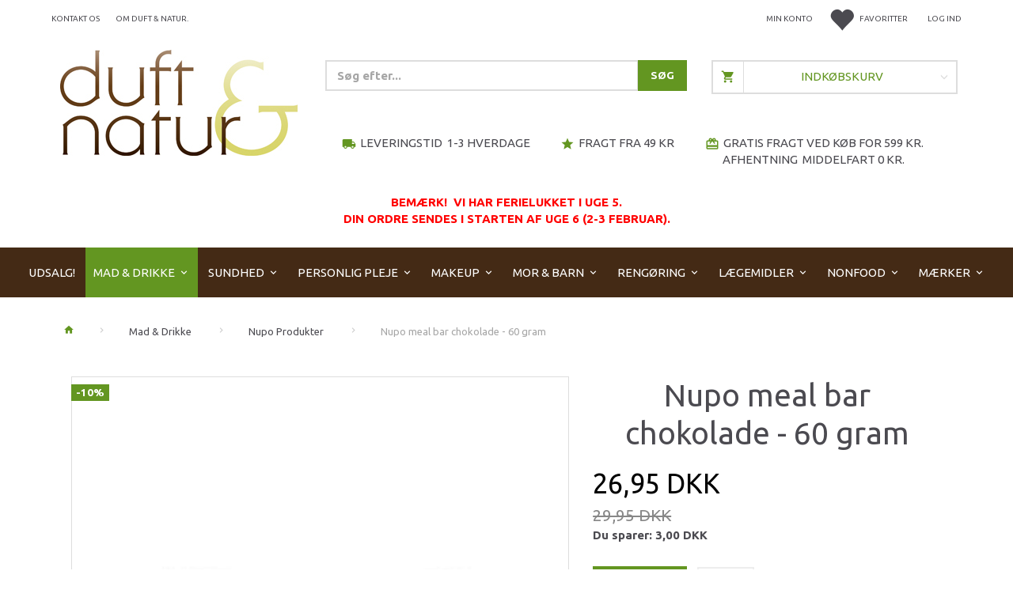

--- FILE ---
content_type: text/html; charset=UTF-8
request_url: https://shop.duft-natur.dk/nupo-produkter-802/nupo-meal-bar-chokolade-60-gram-p5355
body_size: 85235
content:
<!doctype html>
<html class="no-js  "
	lang="da"
>
<head>
			<title>Køb Nupo meal bar chokolade - 60 gram til  26,95 DKK</title>
		<meta charset="utf-8">
		<meta http-equiv="X-UA-Compatible" content="IE=edge">
				<meta name="description" content="De holder dit daglige kalorieindtag nede og er nemme at have med på farten. Til dig der ønsker fleksibilitet i hverdagen uden at gå på kompromis med sundheden eller smagen. Indeholder ca. 200 kalorier pr. måltid/bar. På Nupokuren (shakes) kan 1 meal bar erstatte en af de 6 Nupo shakes. 1 bar indeholder 30 % af de vitaminer og mineraler som kroppen har brug for pr. dag. Højt indhold af proteiner og fibre, som hjælper til med at øge mæthedsfornemmelsen.">
				<meta name="keywords" content="">
		<meta name="viewport" content="width=device-width, initial-scale=1">
											
	<meta property="og:site_name" content="Duft &amp; Natur">
	<meta property="og:type" content="product">
	<meta property="og:title" content="Køb Nupo meal bar chokolade - 60 gram til  26,95 DKK">
	<meta property="og:url" content="https://shop.duft-natur.dk/nupo-produkter-802/nupo-meal-bar-chokolade-60-gram-p5355">
	<meta property="og:image" content="https://shop.duft-natur.dk/media/cache/fb_image_thumb/product-images/53/55/nupo-meal-bar-chokolade1618474503.2101.jpg.jpeg?1618474503">
	<meta property="og:description" content="De holder dit daglige kalorieindtag nede og er nemme at have med på farten. Til dig der ønsker fleksibilitet i hverdagen uden at gå på kompromis med sundheden eller smagen. Indeholder ca. 200 kalorier pr. måltid/bar. På Nupokuren (shakes) kan 1 meal bar erstatte en af de 6 Nupo shakes. 1 bar indeholder 30 % af de vitaminer og mineraler som kroppen har brug for pr. dag. Højt indhold af proteiner og fibre, som hjælper til med at øge mæthedsfornemmelsen.">
					<link rel="alternate" hreflang="x-default" href="https://shop.duft-natur.dk/nupo-produkter-802/nupo-meal-bar-chokolade-60-gram-p5355">
			<link rel="alternate" hreflang="da-dk" href="https://shop.duft-natur.dk/nupo-produkter-802/nupo-meal-bar-chokolade-60-gram-p5355">
		
	<link rel="apple-touch-icon" href="/apple-touch-icon.png?v=946788344">
	<link rel="icon" href="/favicon.ico?v=1457665084">

			<noscript>
	<style>
		.mm-inner .dropup,
		.mm-inner .dropdown {
			position: relative !important;
		}

		.dropdown:hover > .dropdown-menu {
			display: block !important;
			visibility: visible !important;
			opacity: 1;
		}

		.image.loading {
			opacity: 1;
		}

		.search-popup:hover .search {
			display: block;
		}
	</style>
</noscript>

<link rel="stylesheet" href="/build/frontend-theme/480.04a0f6ae.css"><link rel="stylesheet" href="/build/frontend-theme/theme.3502b0d7.css">
	
			<script id="obbIePolyfills">

	/**
	 * Object.assign() for IE11
	 * https://developer.mozilla.org/en-US/docs/Web/JavaScript/Reference/Global_Objects/Object/assign#Polyfill
	 */
	if (typeof Object.assign !== 'function') {

		Object.defineProperty(Object, 'assign', {

			value: function assign(target, varArgs) {

				// TypeError if undefined or null
				if (target == null) {
					throw new TypeError('Cannot convert undefined or null to object');
				}

				var to = Object(target);

				for (var index = 1; index < arguments.length; index++) {

					var nextSource = arguments[index];

					if (nextSource != null) {

						for (var nextKey in nextSource) {

							// Avoid bugs when hasOwnProperty is shadowed
							if (Object.prototype.hasOwnProperty.call(nextSource, nextKey)) {
								to[nextKey] = nextSource[nextKey];
							}
						}
					}
				}

				return to;
			},

			writable: true,
			configurable: true
		});
	}

</script>
<script id="obbJqueryShim">

		!function(){var n=[],t=function(t){n.push(t)},o={ready:function(n){t(n)}};window.jQuery=window.$=function(n){return"function"==typeof n&&t(n),o},document.addEventListener("obbReady",function(){for(var t=n.shift();t;)t(),t=n.shift()})}();

	
</script>

<script id="obbInit">

	document.documentElement.className += (self === top) ? ' not-in-iframe' : ' in-iframe';

	window.obb = {

		DEVMODE: false,

		components: {},

		constants: {
			IS_IN_IFRAME: (self !== top),
		},

		data: {
			possibleDiscountUrl: '/discount/check-product',
			possibleWishlistUrl: '/wishlist/check',
			buildSliderUrl: '/slider',
		},

		fn: {},

		jsServerLoggerEnabled: false,
	};

</script>
<script id="obbConstants">

	/** @lends obbConstants */
	obb.constants = {
		HOST: 'https://shop.duft-natur.dk',

		// Environment
		IS_PROD_MODE: true,
		IS_DEV_MODE: false,
		IS_TEST_MODE: false,
		IS_TEST_RUNNING: document.documentElement.hasAttribute('webdriver'),

		// Browser detection
		// https://stackoverflow.com/a/23522755/1949503
		IS_BROWSER_SAFARI: /^((?!chrome|android).)*safari/i.test(navigator.userAgent),

		// Current currency
		CURRENCY: 'DKK',
		// Current currency
		CURRENCY_OPT: {
			'left': '',
			'right': ' DKK',
			'thousand': '.',
			'decimal': ',',
		},

		LOCALES: [{"code":"da","locale":"da_dk"}],

		// Common data attributes
		LAZY_LOAD_BOOL_ATTR: 'data-lazy-load',

		// Current language's localization id
		LOCALE_ID: 'da',

		// Shopping cart
		SHOPPINGCART_POPUP_STATUS: false,
		BROWSER_LANGUAGE_DETECTION_ENABLE: false,
		CART_COOKIE_GUEST_ID: '_gpp_gcid',
		CART_COOKIE_POPUP_FLAG: '_gpp_sc_popup',
		CART_IMAGE_WIDTH: '22',
		CART_IMAGE_HEIGHT: '25',

		COOKIE_FE_LIST_VIEW: '_gpp_shop_clw',
		COOKIE_FE_USER: '_gpp_y',
		COOKIE_FE_PURCHASE_SESSION: '_gpp_purchase_session',
		COOKIE_FE_TRACKING: '_gpp_tupv',
		COOKIE_FE_AGE: '_gpp_age',
		COOKIE_FE_LANGUAGE: '_gpp_shop_language',

		// Category page
		PRODUCT_LISTING_LAYOUT: 'grid',

		// Category filters
		FILTER_ANIMATION_DURATION: 400,
		FILTER_UPDATE_NUMBER_OF_PRODUCTS_DELAY: 400,
		FILTER_APPLY_DELAY: 2000,
		FILTER_PARAMS_WITH_MULTIPLE_VALUES_REGEXP: '^(av-\\d+|br|cat|stock|g-\\d+)$',

		// Viewport breakpoint widths
		viewport: {
			XP_MAX: 479,
			XS_MIN: 480,
			XS_MAX: 799,
			SM_MIN: 800,
			SM_MAX: 991,
			MD_MIN: 992,
			MD_MAX: 1199,
			LG_MIN: 1200,

			WIDTH_PARAM_IN_REQUEST: 'viewport_width',
			XP: 'xp',
			XS: 'xs',
			SM: 'sm',
			MD: 'md',
			LG: 'lg',
		},

		IS_SEARCH_AUTOCOMPLETE_ENABLED: true
	};

</script>

<script id="obbCookies">
	(function() {

		var obb = window.obb;

		obb.fn.setCookie = function setCookie(cname, cvalue, exdays) {
			var d = new Date();
			d.setTime(d.getTime() + (exdays * 24 * 60 * 60 * 1000));
			var expires = "expires=" + d.toUTCString();
			document.cookie = cname + "=" + cvalue + "; " + expires;
		};

		obb.fn.getCookie = function getCookie(cname) {
			var name = cname + "=";
			var ca = document.cookie.split(';');
			for (var i = 0; i < ca.length; i++) {
				var c = ca[i];
				while (c.charAt(0) == ' ') {
					c = c.substring(1);
				}
				if (c.indexOf(name) == 0) {
					return c.substring(name.length, c.length);
				}
			}
			return false;
		};

		
	})();
</script>

<script id="obbTranslations">

	/** @lends obbTranslations */
	obb.translations = {

		categories: "Kategorier",
		brands: "M\u00e6rker",
		products: "Produkter",
		pages: "Information",

		confirm: "Bekr\u00e6ft",
		confirmDelete: "Er du sikker p\u00e5 at du vil slette dette?",
		confirmDeleteWishlist: "Er du sikker p\u00e5 at du vil slette denne \u00f8nskeliste, med alt indhold?",

		add: "Tilf\u00f8j",
		moreWithEllipsis: "L\u00e6s mere...",

		foundProduct: "Fundet %s produkter",
		foundProducts: "%s produkter fundet",
		notAvailable: "Ikke tilg\u00e6ngelig",
		notFound: "Ikke fundet",
		pleaseChooseVariant: "V\u00e6lg venligst en variant",
		pleaseChooseAttribute: "V\u00e6lg venligst %s",
		pleaseChooseAttributes: "V\u00e6lg venligst %s og %s",

		viewAll: "Vis alle",
		viewAllFrom: "Se alle fra",
		quantityStep: "Denne vare s\u00e6lges kun i antal\/kolli af %s",
		quantityMinimum: "Minimum k\u00f8b af denne vare er %s",
		quantityMaximum: "Maks %s stk. kan k\u00f8bes af denne vare",

		notifications: {

			fillRequiredFields: "Ikke alle obligatoriske felter er udfyldt",
		},
		notAllProductAvaliableInSet: "Desv\u00e6rre er alle produkter i dette s\u00e6t ikke tilg\u00e6ngelige. V\u00e6lg en venligst en anden variant, eller fjern produkter som ikke er tilg\u00e6ngelige.",
		wasCopiedToClipboard: "Text was copied to clipboard",
	};

</script>


	
	<link rel="icon" href="/favicon.ico"><script>
window.dataLayer = window.dataLayer || [];
function gtag(){ dataLayer.push(arguments); }
gtag('consent', 'default', {
'ad_storage': 'denied',
'ad_user_data': 'denied',
'ad_personalization': 'denied',
'analytics_storage': 'denied',
'wait_for_update': 500
});
gtag('set', 'ads_data_redaction', true);

</script>

<script id="CookieConsent" src="https://policy.app.cookieinformation.com/uc.js"
    data-culture="DA" data-gcm-version="2.0" type="text/javascript"></script>
	
<script async src="https://www.googletagmanager.com/gtag/js?id=G-25ZNSNDSFE"></script>
<script id="OBBGoogleAnalytics4">
	window.dataLayer = window.dataLayer || [];

	function gtag() {
		dataLayer.push(arguments);
	}

	gtag('js', new Date());

	gtag('config', 'G-25ZNSNDSFE', {
		'anonymize_ip': false
		 });


	gtag('event', 'view_item', {
		currency: "DKK",
		value: 26.95,
		items: [
			{
				"item_id": "5355",
				"item_name": "Nupo\u0020meal\u0020bar\u0020chokolade\u0020\u002D\u002060\u0020gram",
				"item_brand": "Nupo\u0020Produkter",
				"item_category": "Mad\u0020\u0026\u0020Drikke\u0020\/\u0020Nupo\u0020Produkter",
				"quantity": 1,
				"price": 26.95,
				"url": "https://shop.duft-natur.dk/nupo-produkter-802/nupo-meal-bar-chokolade-60-gram-p5355",
				"image_url": "https://shop.duft-natur.dk/media/cache/product_info_main_thumb/product-images/53/55/nupo-meal-bar-chokolade1618474503.2101.jpg.jpeg"
			}
		]
	});



</script>
<meta name="google-site-verification" content="juxhG4EfLbp5aRVfqO28lXM0wXzBJQaG1EZnVXAd9MA" /><!-- Start of Sleeknote signup and lead generation tool - www.sleeknote.com -->
<script async id='sleeknoteScript' type='text/javascript'>
    (function () {        var sleeknoteScriptTag = document.createElement('script');
        sleeknoteScriptTag.type = 'text/javascript';
        sleeknoteScriptTag.charset = 'utf-8';
        sleeknoteScriptTag.src = ('//sleeknotecustomerscripts.sleeknote.com/3181.js');
        var s = document.getElementById('sleeknoteScript');
        s.parentNode.insertBefore(sleeknoteScriptTag, s);
    })(); 
   </script>
<!-- End of Sleeknote signup and lead generation tool - www.sleeknote.com--><!-- Google tag (gtag.js) -->
<script async src="https://www.googletagmanager.com/gtag/js?id=AW-1072492949"></script>
<script>
  window.dataLayer = window.dataLayer || [];
  function gtag(){dataLayer.push(arguments);}
  gtag('js', new Date());

  gtag('config', 'AW-1072492949');
</script>
</head>

<body class="	page-product pid5355 	
 ">
	

	<div id="page-wrapper" class="page-wrapper">

		<section id="page-inner" class="page-inner">

			<header id="header" class="site-header">
									
<div
	class="navbar-default navbar-mobile visible-xp-block visible-xs-block "
	data-hook="mobileNavbar"
	role="tabpanel"
>
	<div class="container">

		<div class="clearfix">
			
<div
	class="sidebar-toggle-wrap visible-xp-block visible-xs-block pull-left"
>
	<button
		class="btn btn-default sidebar-toggle sidebar-toggle-general"
		data-hook="toggleMobileMenu"
	>
		<i class="icon-bars">
			<span class="sr-only">Skifte navigation</span>
			<span class="icon-bar"></span>
			<span class="icon-bar"></span>
			<span class="icon-bar"></span>
		</i>
		<span>Menu</span>
	</button>
</div>

			<ul class="nav navbar-nav nav-pills navbar-mobile-tabs pull-right">

				<li>
					<a
						class="toggle-price-vat"
						title="Vis&#x20;priser&#x20;ekskl.&#x20;moms"
						href="https://shop.duft-natur.dk/_switch/price_vat"
					>
						<i class="glyphicon glyphicon-euro"></i>
					</a>
				</li>
				<li>
					<a
						class="toggle-tab-search"
						title="Søg"
						data-toggle="pill"
					>
						<i class="glyphicon glyphicon-search"></i>
					</a>
				</li>
								<li>
										
<a class="wishlist"
   id="wishlist-link"
   href="/user/check?go=/wishlist/"
   title="Favoritter"
	   data-show-modal-and-set-href-as-form-action=""
   data-target="#login-modal"
		>
	<i class="glyphicon glyphicon-heart"></i>
	<span class="title hidden-xp hidden-xs">
		Favoritter
	</span>
</a>

				</li>
				
				<li>
											<a
							class="login"
							data-hook="mobileNavbar-loginButton"
							title="Login"
							href="/user/"
							data-toggle="modal"
							data-target="#login-modal"
						>
							<i class="glyphicon glyphicon-user"></i>
						</a>
									</li>

									<li>
						<a
							class="toggle-tab-minicart "
							title="Cart"
							data-hook="mobileNavbar"
							href="#navbarMobileMinicart"
							data-toggle="pill"
						>
							<i class="glyphicon glyphicon-shopping-cart"></i>
							<span class="count badge"></span>
						</a>
					</li>
				
			</ul>
		</div>

		<div class="tab-content">
			<div
				class="tab-pane fade page-content tab-userbar"
				id="navbarMobileUserbar"
				data-hook="mobileNavbar-userMenu"
				role="tabpanel"
			>
				<ul class="nav navbar-nav">
					

						<li>
									
<a class="wishlist"
   id="wishlist-link"
   href="/user/check?go=/wishlist/"
   title="Favoritter"
	   data-show-modal-and-set-href-as-form-action=""
   data-target="#login-modal"
		>
	<i class="glyphicon glyphicon-heart"></i>
	<span class="title hidden-xp hidden-xs">
		Favoritter
	</span>
</a>

			</li>
				<li>
			<a class="login login-link"
   href="/user/"
   title="Login"
   data-toggle="modal"
   data-target="#login-modal"
	>
	<i class="glyphicon glyphicon-user"></i>
	<span class="title">
		Log ind
	</span>
</a>
		</li>
	
				</ul>
			</div>
		</div>

	</div>
</div>
														<nav class="navbar navbar-inverse hidden-xp hidden-xs" role="navigation" style=""> 		<div class="container"> 			<div class="collapse navbar-collapse" style=""> 				

  				
  				

	<ul
		class="userbar nav navbar-nav navbar-right"
		id="userbar"
		
	>

					<li>
									
<a class="wishlist"
   id="wishlist-link"
   href="/user/check?go=/wishlist/"
   title="Favoritter"
	   data-show-modal-and-set-href-as-form-action=""
   data-target="#login-modal"
		>
	<i class="glyphicon glyphicon-heart"></i>
	<span class="title hidden-xp hidden-xs">
		Favoritter
	</span>
</a>

			</li>
		
					<li>
				<a class="login login-link"
   href="/user/"
   title="Login"
   data-toggle="modal"
   data-target="#login-modal"
	>
	<i class="glyphicon glyphicon-user"></i>
	<span class="title">
		Log ind
	</span>
</a>
			</li>
			</ul>

  					
<ul class="account-menu nav nav-links navbar-nav navbar-right">

			<li class="">
			<a rel="nofollow" href="/user/">
				<span class="title">
					Min konto
				</span>
			</a>
					</li>
			<li class="">
			<a rel="nofollow" href="/user/address/">
				<span class="title">
					Adressebog
				</span>
			</a>
					</li>
			<li class="">
			<a rel="nofollow" href="/wishlist/">
				<span class="title">
					Ønskeliste
				</span>
			</a>
					</li>
			<li class="">
			<a rel="nofollow" href="/user/order">
				<span class="title">
					Ordrehistorik
				</span>
			</a>
					</li>
			<li class="">
			<a rel="nofollow" href="/newsletter/subscribe">
				<span class="title">
					Nyhedsbrev
				</span>
			</a>
					</li>
	
	</ul>
  				
	
	<ul class="info-menu nav nav-links navbar-nav">
		
	
	
		
		<li class="navbar-nav ">
			<a href="/information/contact/">
				Kontakt os
			</a>
		</li>

	
		
		<li class="navbar-nav ">
			<a href="/information/om-duft-natur/">
				Om Duft & Natur.
			</a>
		</li>

	

	</ul>


 



					
		<ul class="horizontal-categories-menu nav navbar-nav navbar-nav mm-inner max-level-3 has-brands">
											
						 	
			
	<li class="cid1732 level1"
					data-dropdown-align="left"
			>
		<a class=""
		   href="/udsalg-1732/"
					>
			
			<span class="col-title">
				<span class="title">UDSALG!</span>

				
				</span>
		</a>

						
			</li>

											
						 	
													
	<li class="cid351 level1 parent has-children dropdown mm-fw mm-columns-6"
					data-dropdown-align="center"
			>
		<a class="dropdown-toggle"
		   href="/mad-drikke-351/"
							data-toggle="dropdown"
				data-hover="dropdown"
				data-link-is-clickable
					>
			
			<span class="col-title">
				<span class="title">Mad &amp; Drikke</span>

				
				<span class="caret"></span>
				</span>
		</a>

											
								<ul class="dropdown-menu hidden mm-content">
				
											
			<li class="mm-column col-sm-1" style="width: 16.666666666667%;">
			<ul>
																																						
		
											
	<li class="cid1854 level2 has-children mm-cell"
			>
		<a class=""
		   href="/veganske-varer-1854/"
					>
			
			<span class="col-title">
				<span class="title">Veganske varer</span>

				
				</span>
		</a>

											
								<ul class="">
				
																			
		
			
	<li class="cid1855 level3"
			>
		<a class=""
		   href="/vegansk-slik-1855/"
					>
			
			<span class="col-title">
				<span class="title">Vegansk Slik</span>

				
				</span>
		</a>

											
			</li>

															
		
			
	<li class="cid1856 level3"
			>
		<a class=""
		   href="/vegansk-paalaeg-1856/"
					>
			
			<span class="col-title">
				<span class="title">Vegansk Pålæg</span>

				
				</span>
		</a>

											
			</li>

															
		
			
	<li class="cid1860 level3"
			>
		<a class=""
		   href="/koederstatning-1860/"
					>
			
			<span class="col-title">
				<span class="title">Køderstatning</span>

				
				</span>
		</a>

											
			</li>

												</ul>
			</li>

																																																	
		
											
	<li class="cid1511 level2 has-children mm-cell"
			>
		<a class=""
		   href="/drikkevarer-1511/"
					>
			
			<span class="col-title">
				<span class="title">Drikkevarer</span>

				
				</span>
		</a>

											
								<ul class="">
				
																			
		
			
	<li class="cid1591 level3"
			>
		<a class=""
		   href="/aronia-1591/"
					>
			
			<span class="col-title">
				<span class="title">Aronia</span>

				
				</span>
		</a>

											
			</li>

															
		
			
	<li class="cid1602 level3"
			>
		<a class=""
		   href="/frys-selv-is-1602/"
					>
			
			<span class="col-title">
				<span class="title">Frys Selv Is.</span>

				
				</span>
		</a>

											
			</li>

															
		
			
	<li class="cid1512 level3"
			>
		<a class=""
		   href="/kaffe-1512/"
					>
			
			<span class="col-title">
				<span class="title">Kaffe</span>

				
				</span>
		</a>

											
			</li>

															
		
			
	<li class="cid1513 level3"
			>
		<a class=""
		   href="/kakao-og-carob-1513/"
					>
			
			<span class="col-title">
				<span class="title">Kakao og carob</span>

				
				</span>
		</a>

											
			</li>

															
		
			
	<li class="cid1583 level3"
			>
		<a class=""
		   href="/kokosvand-1583/"
					>
			
			<span class="col-title">
				<span class="title">Kokosvand</span>

				
				</span>
		</a>

											
			</li>

															
		
			
	<li class="cid1542 level3"
			>
		<a class=""
		   href="/saft-og-juice-1542/"
					>
			
			<span class="col-title">
				<span class="title">Saft og Juice</span>

				
				</span>
		</a>

											
			</li>

															
		
			
	<li class="cid1514 level3"
			>
		<a class=""
		   href="/smoothies-1514/"
					>
			
			<span class="col-title">
				<span class="title">Smoothies</span>

				
				</span>
		</a>

											
			</li>

															
		
			
	<li class="cid1515 level3"
			>
		<a class=""
		   href="/vand-og-sodavand-1515/"
					>
			
			<span class="col-title">
				<span class="title">Vand og sodavand</span>

				
				</span>
		</a>

											
			</li>

												</ul>
			</li>

																																																	
		
											
	<li class="cid1152 level2 has-children mm-cell"
			>
		<a class=""
		   href="/urte-tilskud-1152/"
					>
			
			<span class="col-title">
				<span class="title">Urte tilskud</span>

				
				</span>
		</a>

											
								<ul class="">
				
																			
		
			
	<li class="cid1153 level3"
			>
		<a class=""
		   href="/foedevarer-1153/"
					>
			
			<span class="col-title">
				<span class="title">Fødevarer</span>

				
				</span>
		</a>

											
			</li>

															
		
			
	<li class="cid1290 level3"
			>
		<a class=""
		   href="/raw-food-1290/"
					>
			
			<span class="col-title">
				<span class="title">Raw Food</span>

				
				</span>
		</a>

											
			</li>

															
		
			
	<li class="cid1155 level3"
			>
		<a class=""
		   href="/pulver-1155/"
					>
			
			<span class="col-title">
				<span class="title">Pulver</span>

				
				</span>
		</a>

											
			</li>

												</ul>
			</li>

																																																	
		
						
	<li class="cid509 level2 mm-cell"
			>
		<a class=""
		   href="/baby-boernemad-509/"
					>
			
			<span class="col-title">
				<span class="title">Baby &amp; Børnemad</span>

				
				</span>
		</a>

						
			</li>

																																																	
		
						
	<li class="cid962 level2 mm-cell"
			>
		<a class=""
		   href="/boenner-og-linser-962/"
					>
			
			<span class="col-title">
				<span class="title">Bønner og linser</span>

				
				</span>
		</a>

						
			</li>

																																																	
		
						
	<li class="cid1999 level2 mm-cell"
			>
		<a class=""
		   href="/collagen-1999/"
					>
			
			<span class="col-title">
				<span class="title">Collagen</span>

				
				</span>
		</a>

						
			</li>

																																																	
		
											
	<li class="cid935 level2 has-children mm-cell"
			>
		<a class=""
		   href="/clearspring-935/"
					>
			
			<span class="col-title">
				<span class="title">Clearspring</span>

				
				</span>
		</a>

											
								<ul class="">
				
																			
		
			
	<li class="cid1079 level3"
			>
		<a class=""
		   href="/frugtpur-1079/"
					>
			
			<span class="col-title">
				<span class="title">Frugtpuré</span>

				
				</span>
		</a>

											
			</li>

															
		
			
	<li class="cid978 level3"
			>
		<a class=""
		   href="/japanske-varer-978/"
					>
			
			<span class="col-title">
				<span class="title">Japanske Varer</span>

				
				</span>
		</a>

											
			</li>

															
		
			
	<li class="cid1687 level3"
			>
		<a class=""
		   href="/konserves-1687/"
					>
			
			<span class="col-title">
				<span class="title">Konserves</span>

				
				</span>
		</a>

											
			</li>

															
		
			
	<li class="cid936 level3"
			>
		<a class=""
		   href="/miso-936/"
					>
			
			<span class="col-title">
				<span class="title">Miso</span>

				
				</span>
		</a>

											
			</li>

															
		
			
	<li class="cid1048 level3"
			>
		<a class=""
		   href="/noedder-og-kerner-1048/"
					>
			
			<span class="col-title">
				<span class="title">Nødder og Kerner</span>

				
				</span>
		</a>

											
			</li>

															
		
			
	<li class="cid1149 level3"
			>
		<a class=""
		   href="/olier-1149/"
					>
			
			<span class="col-title">
				<span class="title">Olier</span>

				
				</span>
		</a>

											
			</li>

															
		
			
	<li class="cid998 level3"
			>
		<a class=""
		   href="/pasta-ris-998/"
					>
			
			<span class="col-title">
				<span class="title">Pasta &amp; Ris</span>

				
				</span>
		</a>

											
			</li>

												</ul>
			</li>

																		</ul>
		</li>
			<li class="mm-column col-sm-1" style="width: 16.666666666667%;">
			<ul>
																																						
		
						
	<li class="cid597 level2 mm-cell"
			>
		<a class=""
		   href="/diverse-foedevarer-597/"
					>
			
			<span class="col-title">
				<span class="title">Diverse Fødevarer</span>

				
				</span>
		</a>

						
			</li>

																																																	
		
						
	<li class="cid2018 level2 mm-cell"
			>
		<a class=""
		   href="/dressing-og-dip-2018/"
					>
			
			<span class="col-title">
				<span class="title">Dressing og Dip</span>

				
				</span>
		</a>

						
			</li>

																																																	
		
											
	<li class="cid494 level2 has-children mm-cell"
			>
		<a class=""
		   href="/fairtrade-494/"
					>
			
			<span class="col-title">
				<span class="title">Fairtrade</span>

				
				</span>
		</a>

											
								<ul class="">
				
																			
		
			
	<li class="cid496 level3"
			>
		<a class=""
		   href="/kaffe-496/"
					>
			
			<span class="col-title">
				<span class="title">Kaffe</span>

				
				</span>
		</a>

											
			</li>

															
		
			
	<li class="cid497 level3"
			>
		<a class=""
		   href="/kakao-og-chokolade-497/"
					>
			
			<span class="col-title">
				<span class="title">Kakao og Chokolade</span>

				
				</span>
		</a>

											
			</li>

															
		
			
	<li class="cid618 level3"
			>
		<a class=""
		   href="/riskager-618/"
					>
			
			<span class="col-title">
				<span class="title">Riskager</span>

				
				</span>
		</a>

											
			</li>

															
		
			
	<li class="cid495 level3"
			>
		<a class=""
		   href="/te-495/"
					>
			
			<span class="col-title">
				<span class="title">Te</span>

				
				</span>
		</a>

											
			</li>

												</ul>
			</li>

																																																	
		
						
	<li class="cid956 level2 mm-cell"
			>
		<a class=""
		   href="/faerdigretter-956/"
					>
			
			<span class="col-title">
				<span class="title">Færdigretter</span>

				
				</span>
		</a>

						
			</li>

																																																	
		
						
	<li class="cid585 level2 mm-cell"
			>
		<a class=""
		   href="/frugt-noedder-585/"
					>
			
			<span class="col-title">
				<span class="title">Frugt &amp; Nødder</span>

				
				</span>
		</a>

						
			</li>

																																																	
		
											
	<li class="cid515 level2 has-children mm-cell"
			>
		<a class=""
		   href="/glutenfri-515/"
					>
			
			<span class="col-title">
				<span class="title">Glutenfri</span>

				
				</span>
		</a>

											
								<ul class="">
				
																			
		
			
	<li class="cid516 level3"
			>
		<a class=""
		   href="/broed-516/"
					>
			
			<span class="col-title">
				<span class="title">Brød</span>

				
				</span>
		</a>

											
			</li>

															
		
			
	<li class="cid1196 level3"
			>
		<a class=""
		   href="/diverse-1196/"
					>
			
			<span class="col-title">
				<span class="title">Diverse</span>

				
				</span>
		</a>

											
			</li>

															
		
			
	<li class="cid960 level3"
			>
		<a class=""
		   href="/mel-og-flager-960/"
					>
			
			<span class="col-title">
				<span class="title">Mel og flager</span>

				
				</span>
		</a>

											
			</li>

															
		
			
	<li class="cid1191 level3"
			>
		<a class=""
		   href="/morgenmad-1191/"
					>
			
			<span class="col-title">
				<span class="title">Morgenmad</span>

				
				</span>
		</a>

											
			</li>

															
		
			
	<li class="cid617 level3"
			>
		<a class=""
		   href="/pasta-617/"
					>
			
			<span class="col-title">
				<span class="title">Pasta</span>

				
				</span>
		</a>

											
			</li>

															
		
			
	<li class="cid1665 level3"
			>
		<a class=""
		   href="/semper-glutenfri-1665/"
					>
			
			<span class="col-title">
				<span class="title">Semper glutenfri</span>

				
				</span>
		</a>

											
			</li>

												</ul>
			</li>

																																																	
		
						
	<li class="cid698 level2 mm-cell"
			>
		<a class=""
		   href="/halstabletter-698/"
					>
			
			<span class="col-title">
				<span class="title">Halstabletter</span>

				
				</span>
		</a>

						
			</li>

																		</ul>
		</li>
			<li class="mm-column col-sm-1" style="width: 16.666666666667%;">
			<ul>
																																						
		
						
	<li class="cid1370 level2 mm-cell"
			>
		<a class=""
		   href="/hyben-produkter-1370/"
					>
			
			<span class="col-title">
				<span class="title">Hyben Produkter</span>

				
				</span>
		</a>

						
			</li>

																																																	
		
						
	<li class="cid1339 level2 mm-cell"
			>
		<a class=""
		   href="/kaffe-kornkaffe-1339/"
					>
			
			<span class="col-title">
				<span class="title">Kaffe &amp; Kornkaffe</span>

				
				</span>
		</a>

						
			</li>

																																																	
		
						
	<li class="cid1232 level2 mm-cell"
			>
		<a class=""
		   href="/kakao-carob-1232/"
					>
			
			<span class="col-title">
				<span class="title">Kakao &amp; Carob</span>

				
				</span>
		</a>

						
			</li>

																																																	
		
						
	<li class="cid959 level2 mm-cell"
			>
		<a class=""
		   href="/ketchup-sennep-959/"
					>
			
			<span class="col-title">
				<span class="title">Ketchup &amp; Sennep</span>

				
				</span>
		</a>

						
			</li>

																																																	
		
						
	<li class="cid629 level2 mm-cell"
			>
		<a class=""
		   href="/kiks-og-snacks-629/"
					>
			
			<span class="col-title">
				<span class="title">Kiks og Snacks</span>

				
				</span>
		</a>

						
			</li>

																																																	
		
											
	<li class="cid1332 level2 has-children mm-cell"
			>
		<a class=""
		   href="/krydderier-1332/"
					>
			
			<span class="col-title">
				<span class="title">Krydderier</span>

				
				</span>
		</a>

											
								<ul class="">
				
																			
		
			
	<li class="cid1337 level3"
			>
		<a class=""
		   href="/cosmoveda-1337/"
					>
			
			<span class="col-title">
				<span class="title">Cosmoveda</span>

				
				</span>
		</a>

											
			</li>

															
		
			
	<li class="cid1338 level3"
			>
		<a class=""
		   href="/diverse-krydderier-1338/"
					>
			
			<span class="col-title">
				<span class="title">Diverse Krydderier</span>

				
				</span>
		</a>

											
			</li>

															
		
			
	<li class="cid1613 level3"
			>
		<a class=""
		   href="/mill-mortar-1613/"
					>
			
			<span class="col-title">
				<span class="title">Mill &amp; Mortar</span>

				
				</span>
		</a>

											
			</li>

															
		
			
	<li class="cid1341 level3"
			>
		<a class=""
		   href="/salt-og-bouillon-1341/"
					>
			
			<span class="col-title">
				<span class="title">Salt og bouillon</span>

				
				</span>
		</a>

											
			</li>

															
		
			
	<li class="cid1333 level3"
			>
		<a class=""
		   href="/sonnentor-1333/"
					>
			
			<span class="col-title">
				<span class="title">Sonnentor</span>

				
				</span>
		</a>

											
			</li>

															
		
			
	<li class="cid1334 level3"
			>
		<a class=""
		   href="/urtekram-1334/"
					>
			
			<span class="col-title">
				<span class="title">Urtekram</span>

				
				</span>
		</a>

											
			</li>

												</ul>
			</li>

																																																	
		
						
	<li class="cid902 level2 mm-cell"
			>
		<a class=""
		   href="/marmelade-902/"
					>
			
			<span class="col-title">
				<span class="title">Marmelade</span>

				
				</span>
		</a>

						
			</li>

																		</ul>
		</li>
			<li class="mm-column col-sm-1" style="width: 16.666666666667%;">
			<ul>
																																						
		
						
	<li class="cid905 level2 mm-cell"
			>
		<a class=""
		   href="/maelkefri-905/"
					>
			
			<span class="col-title">
				<span class="title">Mælkefri</span>

				
				</span>
		</a>

						
			</li>

																																																	
		
						
	<li class="cid991 level2 mm-cell"
			>
		<a class=""
		   href="/mel-produkter-991/"
					>
			
			<span class="col-title">
				<span class="title">Mel Produkter</span>

				
				</span>
		</a>

						
			</li>

																																																	
		
						
	<li class="cid630 level2 mm-cell"
			>
		<a class=""
		   href="/morgenmad-630/"
					>
			
			<span class="col-title">
				<span class="title">Morgenmad</span>

				
				</span>
		</a>

						
			</li>

																																																	
		
						
	<li class="cid802 level2 active mm-cell"
			>
		<a class=""
		   href="/nupo-produkter-802/"
					>
			
			<span class="col-title">
				<span class="title">Nupo Produkter</span>

				
				</span>
		</a>

						
			</li>

																																																	
		
						
	<li class="cid798 level2 mm-cell"
			>
		<a class=""
		   href="/olier-798/"
					>
			
			<span class="col-title">
				<span class="title">Olier</span>

				
				</span>
		</a>

						
			</li>

																																																	
		
						
	<li class="cid981 level2 mm-cell"
			>
		<a class=""
		   href="/pasta-og-ris-981/"
					>
			
			<span class="col-title">
				<span class="title">Pasta og Ris</span>

				
				</span>
		</a>

						
			</li>

																																																	
		
						
	<li class="cid122 level2 mm-cell"
			>
		<a class=""
		   href="/protein-122/"
					>
			
			<span class="col-title">
				<span class="title">Protein</span>

				
				</span>
		</a>

						
			</li>

																		</ul>
		</li>
			<li class="mm-column col-sm-1" style="width: 16.666666666667%;">
			<ul>
																																						
		
						
	<li class="cid1713 level2 mm-cell"
			>
		<a class=""
		   href="/shirataki-1713/"
					>
			
			<span class="col-title">
				<span class="title">Shirataki</span>

				
				</span>
		</a>

						
			</li>

																																																	
		
											
	<li class="cid362 level2 has-children mm-cell"
			>
		<a class=""
		   href="/slik-og-chokolade-362/"
					>
			
			<span class="col-title">
				<span class="title">Slik og Chokolade</span>

				
				</span>
		</a>

											
								<ul class="">
				
																			
		
			
	<li class="cid768 level3"
			>
		<a class=""
		   href="/bolsjer-768/"
					>
			
			<span class="col-title">
				<span class="title">Bolsjer</span>

				
				</span>
		</a>

											
			</li>

															
		
			
	<li class="cid769 level3"
			>
		<a class=""
		   href="/diverse-slik-769/"
					>
			
			<span class="col-title">
				<span class="title">Diverse Slik</span>

				
				</span>
		</a>

											
			</li>

															
		
			
	<li class="cid765 level3"
			>
		<a class=""
		   href="/lakrids-765/"
					>
			
			<span class="col-title">
				<span class="title">Lakrids</span>

				
				</span>
		</a>

											
			</li>

															
		
			
	<li class="cid903 level3"
			>
		<a class=""
		   href="/oekoladen-903/"
					>
			
			<span class="col-title">
				<span class="title">Økoladen</span>

				
				</span>
		</a>

											
			</li>

															
		
			
	<li class="cid1616 level3"
			>
		<a class=""
		   href="/tyggegummi-1616/"
					>
			
			<span class="col-title">
				<span class="title">Tyggegummi</span>

				
				</span>
		</a>

											
			</li>

															
		
			
	<li class="cid766 level3"
			>
		<a class=""
		   href="/vingummi-766/"
					>
			
			<span class="col-title">
				<span class="title">Vingummi</span>

				
				</span>
		</a>

											
			</li>

															
		
			
	<li class="cid764 level3"
			>
		<a class=""
		   href="/vivani-764/"
					>
			
			<span class="col-title">
				<span class="title">Vivani</span>

				
				</span>
		</a>

											
			</li>

															
		
			
	<li class="cid1715 level3"
			>
		<a class=""
		   href="/chocolate-and-love-1715/"
					>
			
			<span class="col-title">
				<span class="title">Chocolate and Love</span>

				
				</span>
		</a>

											
			</li>

															
		
			
	<li class="cid1764 level3"
			>
		<a class=""
		   href="/ichoc-chokolade-1764/"
					>
			
			<span class="col-title">
				<span class="title">Ichoc Chokolade</span>

				
				</span>
		</a>

											
			</li>

															
		
			
	<li class="cid1788 level3"
			>
		<a class=""
		   href="/bear-nibbles-1788/"
					>
			
			<span class="col-title">
				<span class="title">Bear Nibbles</span>

				
				</span>
		</a>

											
			</li>

															
		
			
	<li class="cid2026 level3"
			>
		<a class=""
		   href="/true-gum-pastiller-2026/"
					>
			
			<span class="col-title">
				<span class="title">True Gum &amp; Pastiller</span>

				
				</span>
		</a>

											
			</li>

															
		
			
	<li class="cid2064 level3"
			>
		<a class=""
		   href="/ombar-2064/"
					>
			
			<span class="col-title">
				<span class="title">Ombar</span>

				
				</span>
		</a>

											
			</li>

															
		
			
	<li class="cid2100 level3"
			>
		<a class=""
		   href="/raw-chocolate-company-2100/"
					>
			
			<span class="col-title">
				<span class="title">Raw Chocolate Company</span>

				
				</span>
		</a>

											
			</li>

												</ul>
			</li>

																																																	
		
						
	<li class="cid712 level2 mm-cell"
			>
		<a class=""
		   href="/smoerepaalaeg-712/"
					>
			
			<span class="col-title">
				<span class="title">Smørepålæg</span>

				
				</span>
		</a>

						
			</li>

																																																	
		
											
	<li class="cid1234 level2 has-children mm-cell"
			>
		<a class=""
		   href="/snackbars-1234/"
					>
			
			<span class="col-title">
				<span class="title">Snackbars</span>

				
				</span>
		</a>

											
								<ul class="">
				
																			
		
			
	<li class="cid2022 level3"
			>
		<a class=""
		   href="/coco-hagen-bar-2022/"
					>
			
			<span class="col-title">
				<span class="title">Coco Hagen Bar</span>

				
				</span>
		</a>

											
			</li>

															
		
			
	<li class="cid1347 level3"
			>
		<a class=""
		   href="/diverse-bar-1347/"
					>
			
			<span class="col-title">
				<span class="title">Diverse Bar</span>

				
				</span>
		</a>

											
			</li>

															
		
			
	<li class="cid1718 level3"
			>
		<a class=""
		   href="/ganefryd-dadelkonfekt-1718/"
					>
			
			<span class="col-title">
				<span class="title">Ganefryd Dadelkonfekt</span>

				
				</span>
		</a>

											
			</li>

															
		
			
	<li class="cid2043 level3"
			>
		<a class=""
		   href="/kleen-bar-2043/"
					>
			
			<span class="col-title">
				<span class="title">Kleen Bar</span>

				
				</span>
		</a>

											
			</li>

															
		
			
	<li class="cid2044 level3"
			>
		<a class=""
		   href="/lifebar-2044/"
					>
			
			<span class="col-title">
				<span class="title">LifeBar</span>

				
				</span>
		</a>

											
			</li>

															
		
			
	<li class="cid2017 level3"
			>
		<a class=""
		   href="/quin-bite-2017/"
					>
			
			<span class="col-title">
				<span class="title">Quin Bite</span>

				
				</span>
		</a>

											
			</li>

															
		
			
	<li class="cid1235 level3"
			>
		<a class=""
		   href="/rawbite-1235/"
					>
			
			<span class="col-title">
				<span class="title">RawBite</span>

				
				</span>
		</a>

											
			</li>

															
		
			
	<li class="cid1624 level3"
			>
		<a class=""
		   href="/roobar-1624/"
					>
			
			<span class="col-title">
				<span class="title">ROO&#039;BAR</span>

				
				</span>
		</a>

											
			</li>

												</ul>
			</li>

																																																	
		
						
	<li class="cid352 level2 mm-cell"
			>
		<a class=""
		   href="/soedemidler-352/"
					>
			
			<span class="col-title">
				<span class="title">Sødemidler</span>

				
				</span>
		</a>

						
			</li>

																																																	
		
						
	<li class="cid1629 level2 mm-cell"
			>
		<a class=""
		   href="/spirefroe-1629/"
					>
			
			<span class="col-title">
				<span class="title">Spirefrø</span>

				
				</span>
		</a>

						
			</li>

																																																	
		
						
	<li class="cid443 level2 mm-cell"
			>
		<a class=""
		   href="/tang-443/"
					>
			
			<span class="col-title">
				<span class="title">Tang</span>

				
				</span>
		</a>

						
			</li>

																		</ul>
		</li>
			<li class="mm-column col-sm-1" style="width: 16.666666666667%;">
			<ul>
																																						
		
											
	<li class="cid12 level2 has-children mm-cell"
			>
		<a class=""
		   href="/te-12/"
					>
			
			<span class="col-title">
				<span class="title">Te</span>

				
				</span>
		</a>

											
								<ul class="">
				
																			
		
			
	<li class="cid432 level3"
			>
		<a class=""
		   href="/84-te-serien-432/"
					>
			
			<span class="col-title">
				<span class="title">84 Te-serien</span>

				
				</span>
		</a>

											
			</li>

															
		
			
	<li class="cid499 level3"
			>
		<a class=""
		   href="/instant-te-drikke-499/"
					>
			
			<span class="col-title">
				<span class="title">Instant Te Drikke</span>

				
				</span>
		</a>

											
			</li>

															
		
			
	<li class="cid1255 level3"
			>
		<a class=""
		   href="/clipper-1255/"
					>
			
			<span class="col-title">
				<span class="title">Clipper</span>

				
				</span>
		</a>

											
			</li>

															
		
			
	<li class="cid52 level3"
			>
		<a class=""
		   href="/groen-og-hvid-te-52/"
					>
			
			<span class="col-title">
				<span class="title">Grøn og Hvid Te</span>

				
				</span>
		</a>

											
			</li>

															
		
			
	<li class="cid721 level3"
			>
		<a class=""
		   href="/pukka-te-721/"
					>
			
			<span class="col-title">
				<span class="title">Pukka Te</span>

				
				</span>
		</a>

											
			</li>

															
		
			
	<li class="cid469 level3"
			>
		<a class=""
		   href="/rooibush-te-roed-te-469/"
					>
			
			<span class="col-title">
				<span class="title">Rooibush Te (Rød Te)</span>

				
				</span>
		</a>

											
			</li>

															
		
			
	<li class="cid285 level3"
			>
		<a class=""
		   href="/urte-te-285/"
					>
			
			<span class="col-title">
				<span class="title">Urte Te</span>

				
				</span>
		</a>

											
			</li>

															
		
			
	<li class="cid473 level3"
			>
		<a class=""
		   href="/urter-473/"
					>
			
			<span class="col-title">
				<span class="title">Urter</span>

				
				</span>
		</a>

											
			</li>

															
		
			
	<li class="cid13 level3"
			>
		<a class=""
		   href="/yogi-te-13/"
					>
			
			<span class="col-title">
				<span class="title">Yogi Te</span>

				
				</span>
		</a>

											
			</li>

															
		
			
	<li class="cid1757 level3"
			>
		<a class=""
		   href="/matcha-te-1757/"
					>
			
			<span class="col-title">
				<span class="title">Matcha Te</span>

				
				</span>
		</a>

											
			</li>

															
		
			
	<li class="cid1844 level3"
			>
		<a class=""
		   href="/english-tea-shop-1844/"
					>
			
			<span class="col-title">
				<span class="title">English Tea Shop</span>

				
				</span>
		</a>

											
			</li>

															
		
			
	<li class="cid1883 level3"
			>
		<a class=""
		   href="/chaplon-te-1883/"
					>
			
			<span class="col-title">
				<span class="title">Chaplon Te</span>

				
				</span>
		</a>

											
			</li>

															
		
			
	<li class="cid2077 level3"
			>
		<a class=""
		   href="/hampstead-te-2077/"
					>
			
			<span class="col-title">
				<span class="title">Hampstead Te</span>

				
				</span>
		</a>

											
			</li>

												</ul>
			</li>

																																																																																	</ul>
		</li>
	
		
							</ul>
			</li>

											
						 	
													
	<li class="cid1 level1 has-children dropdown mm-fw mm-columns-8"
					data-dropdown-align="center"
			>
		<a class="dropdown-toggle"
		   href="/sundhed-1/"
							data-toggle="dropdown"
				data-hover="dropdown"
				data-link-is-clickable
					>
			
			<span class="col-title">
				<span class="title">Sundhed</span>

				
				<span class="caret"></span>
				</span>
		</a>

											
								<ul class="dropdown-menu hidden mm-content">
				
											
			<li class="mm-column col-sm-1" style="width: 12.5%;">
			<ul>
																																						
		
											
	<li class="cid16 level2 has-children mm-cell"
			>
		<a class=""
		   href="/homoeopati-16/"
					>
			
			<span class="col-title">
				<span class="title">Homøopati</span>

				
				</span>
		</a>

											
								<ul class="">
				
																			
		
			
	<li class="cid468 level3"
			>
		<a class=""
		   href="/alexapharma-468/"
					>
			
			<span class="col-title">
				<span class="title">Alexapharma</span>

				
				</span>
		</a>

											
			</li>

															
		
			
	<li class="cid287 level3"
			>
		<a class=""
		   href="/allergica-287/"
					>
			
			<span class="col-title">
				<span class="title">Allergica</span>

				
				</span>
		</a>

											
			</li>

															
		
			
	<li class="cid22 level3"
			>
		<a class=""
		   href="/bachs-22/"
					>
			
			<span class="col-title">
				<span class="title">Bach´s</span>

				
				</span>
		</a>

											
			</li>

															
		
			
	<li class="cid288 level3"
			>
		<a class=""
		   href="/heel-produkter-288/"
					>
			
			<span class="col-title">
				<span class="title">Heel Produkter</span>

				
				</span>
		</a>

											
			</li>

															
		
			
	<li class="cid17 level3"
			>
		<a class=""
		   href="/holistica-medica-17/"
					>
			
			<span class="col-title">
				<span class="title">Holistica Medica</span>

				
				</span>
		</a>

											
			</li>

															
		
			
	<li class="cid1884 level3"
			>
		<a class=""
		   href="/pekana-1884/"
					>
			
			<span class="col-title">
				<span class="title">Pekana</span>

				
				</span>
		</a>

											
			</li>

												</ul>
			</li>

																																																	
		
											
	<li class="cid186 level2 has-children mm-cell"
			>
		<a class=""
		   href="/vitaminer-mineraler-186/"
					>
			
			<span class="col-title">
				<span class="title">Vitaminer &amp; Mineraler</span>

				
				</span>
		</a>

											
								<ul class="">
				
																			
		
			
	<li class="cid187 level3"
			>
		<a class=""
		   href="/boernevitaminer-187/"
					>
			
			<span class="col-title">
				<span class="title">Børnevitaminer</span>

				
				</span>
		</a>

											
			</li>

															
		
			
	<li class="cid1192 level3"
			>
		<a class=""
		   href="/mineraler-1192/"
					>
			
			<span class="col-title">
				<span class="title">Mineraler</span>

				
				</span>
		</a>

											
			</li>

															
		
			
	<li class="cid216 level3"
			>
		<a class=""
		   href="/multi-vitamin-urter-216/"
					>
			
			<span class="col-title">
				<span class="title">Multi Vitamin + Urter</span>

				
				</span>
		</a>

											
			</li>

															
		
			
	<li class="cid220 level3"
			>
		<a class=""
		   href="/multi-vitaminer-220/"
					>
			
			<span class="col-title">
				<span class="title">Multi Vitaminer</span>

				
				</span>
		</a>

											
			</li>

															
		
			
	<li class="cid357 level3"
			>
		<a class=""
		   href="/staerke-vitaminer-357/"
					>
			
			<span class="col-title">
				<span class="title">Stærke Vitaminer</span>

				
				</span>
		</a>

											
			</li>

															
		
			
	<li class="cid198 level3"
			>
		<a class=""
		   href="/vitaminer-198/"
					>
			
			<span class="col-title">
				<span class="title">Vitaminer</span>

				
				</span>
		</a>

											
			</li>

												</ul>
			</li>

																																																	
		
											
	<li class="cid162 level2 has-children mm-cell"
			>
		<a class=""
		   href="/naturlaegemidler-162/"
					>
			
			<span class="col-title">
				<span class="title">Naturlægemidler</span>

				
				</span>
		</a>

											
								<ul class="">
				
																			
		
			
	<li class="cid293 level3"
			>
		<a class=""
		   href="/forkoelelse-293/"
					>
			
			<span class="col-title">
				<span class="title">Forkølelse</span>

				
				</span>
		</a>

											
			</li>

															
		
			
	<li class="cid339 level3"
			>
		<a class=""
		   href="/haevede-uro-i-benene-339/"
					>
			
			<span class="col-title">
				<span class="title">Hævede - uro i benene</span>

				
				</span>
		</a>

											
			</li>

															
		
			
	<li class="cid205 level3"
			>
		<a class=""
		   href="/nedtrykthed-205/"
					>
			
			<span class="col-title">
				<span class="title">Nedtrykthed</span>

				
				</span>
		</a>

											
			</li>

															
		
			
	<li class="cid217 level3"
			>
		<a class=""
		   href="/uro-og-soevnbesvaer-217/"
					>
			
			<span class="col-title">
				<span class="title">Uro og Søvnbesvær</span>

				
				</span>
		</a>

											
			</li>

															
		
			
	<li class="cid209 level3"
			>
		<a class=""
		   href="/vandladningsbesvaer-209/"
					>
			
			<span class="col-title">
				<span class="title">Vandladningsbesvær</span>

				
				</span>
		</a>

											
			</li>

															
		
			
	<li class="cid2094 level3"
			>
		<a class=""
		   href="/hjerte-kredsloeb-2094/"
					>
			
			<span class="col-title">
				<span class="title">Hjerte &amp; Kredsløb</span>

				
				</span>
		</a>

											
			</li>

												</ul>
			</li>

																																																	
		
						
	<li class="cid1223 level2 mm-cell"
			>
		<a class=""
		   href="/omega-3-1223/"
					>
			
			<span class="col-title">
				<span class="title">Omega 3</span>

				
				</span>
		</a>

						
			</li>

																		</ul>
		</li>
			<li class="mm-column col-sm-1" style="width: 12.5%;">
			<ul>
																																						
		
						
	<li class="cid1225 level2 mm-cell"
			>
		<a class=""
		   href="/omega-6-1225/"
					>
			
			<span class="col-title">
				<span class="title">Omega 6</span>

				
				</span>
		</a>

						
			</li>

																																																	
		
						
	<li class="cid41 level2 mm-cell"
			>
		<a class=""
		   href="/omega-3-6-9-41/"
					>
			
			<span class="col-title">
				<span class="title">Omega 3-6-9</span>

				
				</span>
		</a>

						
			</li>

																																																	
		
						
	<li class="cid1998 level2 mm-cell"
			>
		<a class=""
		   href="/aminosyrer-1998/"
					>
			
			<span class="col-title">
				<span class="title">Aminosyrer</span>

				
				</span>
		</a>

						
			</li>

																																																	
		
						
	<li class="cid131 level2 mm-cell"
			>
		<a class=""
		   href="/soevn-afslapning-131/"
					>
			
			<span class="col-title">
				<span class="title">Søvn / Afslapning</span>

				
				</span>
		</a>

						
			</li>

																		</ul>
		</li>
			<li class="mm-column col-sm-1" style="width: 12.5%;">
			<ul>
																																						
		
						
	<li class="cid2061 level2 mm-cell"
			>
		<a class=""
		   href="/collagen-2061/"
					>
			
			<span class="col-title">
				<span class="title">Collagen</span>

				
				</span>
		</a>

						
			</li>

																																																	
		
						
	<li class="cid20 level2 mm-cell"
			>
		<a class=""
		   href="/diverse-20/"
					>
			
			<span class="col-title">
				<span class="title">Diverse</span>

				
				</span>
		</a>

						
			</li>

																																																	
		
						
	<li class="cid124 level2 mm-cell"
			>
		<a class=""
		   href="/energi-produkter-124/"
					>
			
			<span class="col-title">
				<span class="title">Energi Produkter</span>

				
				</span>
		</a>

						
			</li>

																																																	
		
						
	<li class="cid45 level2 mm-cell"
			>
		<a class=""
		   href="/gele-royale-45/"
					>
			
			<span class="col-title">
				<span class="title">Gele Royale</span>

				
				</span>
		</a>

						
			</li>

																		</ul>
		</li>
			<li class="mm-column col-sm-1" style="width: 12.5%;">
			<ul>
																																						
		
						
	<li class="cid1222 level2 mm-cell"
			>
		<a class=""
		   href="/groen-te-1222/"
					>
			
			<span class="col-title">
				<span class="title">Grøn te</span>

				
				</span>
		</a>

						
			</li>

																																																	
		
						
	<li class="cid36 level2 mm-cell"
			>
		<a class=""
		   href="/hud-haar-og-negle-36/"
					>
			
			<span class="col-title">
				<span class="title">Hud/Hår og Negle</span>

				
				</span>
		</a>

						
			</li>

																																																	
		
						
	<li class="cid31 level2 mm-cell"
			>
		<a class=""
		   href="/hvidloeg-produkter-31/"
					>
			
			<span class="col-title">
				<span class="title">Hvidløg Produkter</span>

				
				</span>
		</a>

						
			</li>

																																																	
		
						
	<li class="cid71 level2 mm-cell"
			>
		<a class=""
		   href="/hyben-produkter-71/"
					>
			
			<span class="col-title">
				<span class="title">Hyben Produkter</span>

				
				</span>
		</a>

						
			</li>

																		</ul>
		</li>
			<li class="mm-column col-sm-1" style="width: 12.5%;">
			<ul>
																																						
		
						
	<li class="cid1653 level2 mm-cell"
			>
		<a class=""
		   href="/immunsystem-1653/"
					>
			
			<span class="col-title">
				<span class="title">Immunsystem</span>

				
				</span>
		</a>

						
			</li>

																																																	
		
						
	<li class="cid43 level2 mm-cell"
			>
		<a class=""
		   href="/ingefaer-og-gurkemeje-43/"
					>
			
			<span class="col-title">
				<span class="title">Ingefær og Gurkemeje</span>

				
				</span>
		</a>

						
			</li>

																																																	
		
						
	<li class="cid1664 level2 mm-cell"
			>
		<a class=""
		   href="/kolesterol-1664/"
					>
			
			<span class="col-title">
				<span class="title">Kolesterol</span>

				
				</span>
		</a>

						
			</li>

																																																	
		
						
	<li class="cid2060 level2 mm-cell"
			>
		<a class=""
		   href="/knogler-og-led-2060/"
					>
			
			<span class="col-title">
				<span class="title">Knogler og led</span>

				
				</span>
		</a>

						
			</li>

																		</ul>
		</li>
			<li class="mm-column col-sm-1" style="width: 12.5%;">
			<ul>
																																						
		
						
	<li class="cid1847 level2 mm-cell"
			>
		<a class=""
		   href="/maelkesyrebakterier-1847/"
					>
			
			<span class="col-title">
				<span class="title">Mælkesyrebakterier</span>

				
				</span>
		</a>

						
			</li>

																																																	
		
						
	<li class="cid44 level2 mm-cell"
			>
		<a class=""
		   href="/mave-fordoejelse-44/"
					>
			
			<span class="col-title">
				<span class="title">Mave &amp; Fordøjelse</span>

				
				</span>
		</a>

						
			</li>

																																																	
		
						
	<li class="cid26 level2 mm-cell"
			>
		<a class=""
		   href="/slank-26/"
					>
			
			<span class="col-title">
				<span class="title">Slank</span>

				
				</span>
		</a>

						
			</li>

																																																	
		
						
	<li class="cid472 level2 mm-cell"
			>
		<a class=""
		   href="/propolis-472/"
					>
			
			<span class="col-title">
				<span class="title">Propolis</span>

				
				</span>
		</a>

						
			</li>

																		</ul>
		</li>
			<li class="mm-column col-sm-1" style="width: 12.5%;">
			<ul>
																																						
		
						
	<li class="cid215 level2 mm-cell"
			>
		<a class=""
		   href="/q10-og-pqq-215/"
					>
			
			<span class="col-title">
				<span class="title">Q10 og PQQ</span>

				
				</span>
		</a>

						
			</li>

																																																	
		
						
	<li class="cid510 level2 mm-cell"
			>
		<a class=""
		   href="/til-kvinder-510/"
					>
			
			<span class="col-title">
				<span class="title">Til kvinder</span>

				
				</span>
		</a>

						
			</li>

																																																	
		
						
	<li class="cid511 level2 mm-cell"
			>
		<a class=""
		   href="/til-maend-511/"
					>
			
			<span class="col-title">
				<span class="title">Til mænd</span>

				
				</span>
		</a>

						
			</li>

																																																	
		
						
	<li class="cid2 level2 mm-cell"
			>
		<a class=""
		   href="/tranebaer-2/"
					>
			
			<span class="col-title">
				<span class="title">Tranebær</span>

				
				</span>
		</a>

						
			</li>

																		</ul>
		</li>
			<li class="mm-column col-sm-1" style="width: 12.5%;">
			<ul>
																																						
		
						
	<li class="cid3 level2 mm-cell"
			>
		<a class=""
		   href="/udrensning-3/"
					>
			
			<span class="col-title">
				<span class="title">Udrensning</span>

				
				</span>
		</a>

						
			</li>

																																																	
		
						
	<li class="cid1649 level2 mm-cell"
			>
		<a class=""
		   href="/oejne-og-oere-og-hals-1649/"
					>
			
			<span class="col-title">
				<span class="title">Øjne og øre og hals</span>

				
				</span>
		</a>

						
			</li>

																																				</ul>
		</li>
	
		
							</ul>
			</li>

											
						 	
													
	<li class="cid267 level1 has-children dropdown mm-fw mm-columns-8"
					data-dropdown-align="center"
			>
		<a class="dropdown-toggle"
		   href="/personlig-pleje-267/"
							data-toggle="dropdown"
				data-hover="dropdown"
				data-link-is-clickable
					>
			
			<span class="col-title">
				<span class="title">Personlig Pleje</span>

				
				<span class="caret"></span>
				</span>
		</a>

											
								<ul class="dropdown-menu hidden mm-content">
				
											
			<li class="mm-column col-sm-1" style="width: 12.5%;">
			<ul>
																																						
		
											
	<li class="cid531 level2 has-children mm-cell"
			>
		<a class=""
		   href="/aromaterapi-531/"
					>
			
			<span class="col-title">
				<span class="title">Aromaterapi</span>

				
				</span>
		</a>

											
								<ul class="">
				
																			
		
			
	<li class="cid407 level3"
			>
		<a class=""
		   href="/aromalamper-407/"
					>
			
			<span class="col-title">
				<span class="title">Aromalamper</span>

				
				</span>
		</a>

											
			</li>

															
		
			
	<li class="cid1171 level3"
			>
		<a class=""
		   href="/aeteriske-olier-1171/"
					>
			
			<span class="col-title">
				<span class="title">Æteriske Olier</span>

				
				</span>
		</a>

											
			</li>

															
		
			
	<li class="cid620 level3"
			>
		<a class=""
		   href="/basis-olier-620/"
					>
			
			<span class="col-title">
				<span class="title">Basis Olier</span>

				
				</span>
		</a>

											
			</li>

															
		
			
	<li class="cid1172 level3"
			>
		<a class=""
		   href="/duft-olier-1172/"
					>
			
			<span class="col-title">
				<span class="title">Duft Olier</span>

				
				</span>
		</a>

											
			</li>

															
		
			
	<li class="cid582 level3"
			>
		<a class=""
		   href="/massageolie-582/"
					>
			
			<span class="col-title">
				<span class="title">Massageolie</span>

				
				</span>
		</a>

											
			</li>

															
		
			
	<li class="cid1314 level3"
			>
		<a class=""
		   href="/roegelse-1314/"
					>
			
			<span class="col-title">
				<span class="title">Røgelse</span>

				
				</span>
		</a>

											
			</li>

															
		
			
	<li class="cid538 level3"
			>
		<a class=""
		   href="/varme-velvaere-538/"
					>
			
			<span class="col-title">
				<span class="title">Varme &amp; Velvære</span>

				
				</span>
		</a>

											
			</li>

												</ul>
			</li>

																																																	
		
						
	<li class="cid1926 level2 mm-cell"
			>
		<a class=""
		   href="/astion-pharma-1926/"
					>
			
			<span class="col-title">
				<span class="title">Astion Pharma</span>

				
				</span>
		</a>

						
			</li>

																																																	
		
						
	<li class="cid476 level2 mm-cell"
			>
		<a class=""
		   href="/avivir-476/"
					>
			
			<span class="col-title">
				<span class="title">AVIVIR</span>

				
				</span>
		</a>

						
			</li>

																																																	
		
						
	<li class="cid1728 level2 mm-cell"
			>
		<a class=""
		   href="/aloe-vera-nardos-1728/"
					>
			
			<span class="col-title">
				<span class="title">Aloe Vera Nardos</span>

				
				</span>
		</a>

						
			</li>

																																																	
		
											
	<li class="cid450 level2 has-children mm-cell"
			>
		<a class=""
		   href="/a-bourlind-450/"
					>
			
			<span class="col-title">
				<span class="title">A. Börlind</span>

				
				</span>
		</a>

											
								<ul class="">
				
																			
		
			
	<li class="cid1414 level3"
			>
		<a class=""
		   href="/aquanature-1414/"
					>
			
			<span class="col-title">
				<span class="title">AquaNature</span>

				
				</span>
		</a>

											
			</li>

															
		
			
	<li class="cid455 level3"
			>
		<a class=""
		   href="/beauty-secrets-455/"
					>
			
			<span class="col-title">
				<span class="title">Beauty Secrets</span>

				
				</span>
		</a>

											
			</li>

															
		
			
	<li class="cid727 level3"
			>
		<a class=""
		   href="/combination-skin-727/"
					>
			
			<span class="col-title">
				<span class="title">Combination Skin</span>

				
				</span>
		</a>

											
			</li>

															
		
			
	<li class="cid454 level3"
			>
		<a class=""
		   href="/ekstra-pleje-454/"
					>
			
			<span class="col-title">
				<span class="title">Ekstra Pleje</span>

				
				</span>
		</a>

											
			</li>

															
		
			
	<li class="cid452 level3"
			>
		<a class=""
		   href="/kropspleje-452/"
					>
			
			<span class="col-title">
				<span class="title">Kropspleje</span>

				
				</span>
		</a>

											
			</li>

															
		
			
	<li class="cid744 level3"
			>
		<a class=""
		   href="/ll-regeneration-744/"
					>
			
			<span class="col-title">
				<span class="title">LL-Regeneration</span>

				
				</span>
		</a>

											
			</li>

															
		
			
	<li class="cid745 level3"
			>
		<a class=""
		   href="/naturoyale-745/"
					>
			
			<span class="col-title">
				<span class="title">Naturoyale</span>

				
				</span>
		</a>

											
			</li>

															
		
			
	<li class="cid1084 level3"
			>
		<a class=""
		   href="/purifying-care-1084/"
					>
			
			<span class="col-title">
				<span class="title">Purifying Care</span>

				
				</span>
		</a>

											
			</li>

															
		
			
	<li class="cid488 level3"
			>
		<a class=""
		   href="/solprodukter-488/"
					>
			
			<span class="col-title">
				<span class="title">Solprodukter</span>

				
				</span>
		</a>

											
			</li>

															
		
			
	<li class="cid742 level3"
			>
		<a class=""
		   href="/systeme-absolute-742/"
					>
			
			<span class="col-title">
				<span class="title">Systeme Absolute</span>

				
				</span>
		</a>

											
			</li>

															
		
			
	<li class="cid743 level3"
			>
		<a class=""
		   href="/zz-sensitive-743/"
					>
			
			<span class="col-title">
				<span class="title">ZZ Sensitive</span>

				
				</span>
		</a>

											
			</li>

															
		
			
	<li class="cid2087 level3"
			>
		<a class=""
		   href="/rose-nature-2087/"
					>
			
			<span class="col-title">
				<span class="title">Rose Nature</span>

				
				</span>
		</a>

											
			</li>

												</ul>
			</li>

																																																	
		
						
	<li class="cid1427 level2 mm-cell"
			>
		<a class=""
		   href="/amber-1427/"
					>
			
			<span class="col-title">
				<span class="title">Amber</span>

				
				</span>
		</a>

						
			</li>

																																																	
		
						
	<li class="cid279 level2 mm-cell"
			>
		<a class=""
		   href="/australian-bodycare-279/"
					>
			
			<span class="col-title">
				<span class="title">Australian Bodycare</span>

				
				</span>
		</a>

						
			</li>

																																																	
		
						
	<li class="cid1666 level2 mm-cell"
			>
		<a class=""
		   href="/badeanstalten-1666/"
					>
			
			<span class="col-title">
				<span class="title">Badeanstalten</span>

				
				</span>
		</a>

						
			</li>

																																																	
		
						
	<li class="cid2009 level2 mm-cell"
			>
		<a class=""
		   href="/baylis-harding-2009/"
					>
			
			<span class="col-title">
				<span class="title">Baylis &amp; Harding</span>

				
				</span>
		</a>

						
			</li>

																		</ul>
		</li>
			<li class="mm-column col-sm-1" style="width: 12.5%;">
			<ul>
																																						
		
											
	<li class="cid639 level2 has-children mm-cell"
			>
		<a class=""
		   href="/beaut-pacifique-639/"
					>
			
			<span class="col-title">
				<span class="title">Beauté Pacifique</span>

				
				</span>
		</a>

											
								<ul class="">
				
																			
		
			
	<li class="cid637 level3"
			>
		<a class=""
		   href="/beaut-pacifique-ansigtspleje-637/"
					>
			
			<span class="col-title">
				<span class="title">Beauté Pacifique - Ansigtspleje</span>

				
				</span>
		</a>

											
			</li>

															
		
			
	<li class="cid636 level3"
			>
		<a class=""
		   href="/beaut-pacifique-haarpleje-636/"
					>
			
			<span class="col-title">
				<span class="title">Beauté Pacifique - Hårpleje</span>

				
				</span>
		</a>

											
			</li>

															
		
			
	<li class="cid638 level3"
			>
		<a class=""
		   href="/beaut-pacifique-kropspleje-638/"
					>
			
			<span class="col-title">
				<span class="title">Beauté Pacifique - Kropspleje</span>

				
				</span>
		</a>

											
			</li>

															
		
			
	<li class="cid1843 level3"
			>
		<a class=""
		   href="/til-maend-1843/"
					>
			
			<span class="col-title">
				<span class="title">Til Mænd</span>

				
				</span>
		</a>

											
			</li>

												</ul>
			</li>

																																																	
		
						
	<li class="cid2095 level2 mm-cell"
			>
		<a class=""
		   href="/bi-pro-2095/"
					>
			
			<span class="col-title">
				<span class="title">BI-PRO</span>

				
				</span>
		</a>

						
			</li>

																																																	
		
						
	<li class="cid1039 level2 mm-cell"
			>
		<a class=""
		   href="/bioselect-1039/"
					>
			
			<span class="col-title">
				<span class="title">Bioselect</span>

				
				</span>
		</a>

						
			</li>

																																																	
		
						
	<li class="cid553 level2 mm-cell"
			>
		<a class=""
		   href="/bm-hudpleje-553/"
					>
			
			<span class="col-title">
				<span class="title">BM Hudpleje</span>

				
				</span>
		</a>

						
			</li>

																																																	
		
						
	<li class="cid2001 level2 mm-cell"
			>
		<a class=""
		   href="/burts-bees-2001/"
					>
			
			<span class="col-title">
				<span class="title">Burt&#039;s Bees</span>

				
				</span>
		</a>

						
			</li>

																																																	
		
						
	<li class="cid1940 level2 mm-cell"
			>
		<a class=""
		   href="/cannaderm-1940/"
					>
			
			<span class="col-title">
				<span class="title">Cannaderm</span>

				
				</span>
		</a>

						
			</li>

																																																	
		
						
	<li class="cid544 level2 mm-cell"
			>
		<a class=""
		   href="/cosborg-544/"
					>
			
			<span class="col-title">
				<span class="title">Cosborg</span>

				
				</span>
		</a>

						
			</li>

																																																	
		
											
	<li class="cid715 level2 has-children mm-cell"
			>
		<a class=""
		   href="/derma-715/"
					>
			
			<span class="col-title">
				<span class="title">Derma</span>

				
				</span>
		</a>

											
								<ul class="">
				
																			
		
			
	<li class="cid1517 level3"
			>
		<a class=""
		   href="/derma-eco-baby-1517/"
					>
			
			<span class="col-title">
				<span class="title">Derma Eco Baby</span>

				
				</span>
		</a>

											
			</li>

															
		
			
	<li class="cid2066 level3"
			>
		<a class=""
		   href="/derma-eco-2066/"
					>
			
			<span class="col-title">
				<span class="title">Derma Eco</span>

				
				</span>
		</a>

											
			</li>

															
		
			
	<li class="cid716 level3"
			>
		<a class=""
		   href="/derma-family-serie-716/"
					>
			
			<span class="col-title">
				<span class="title">Derma Family serie</span>

				
				</span>
		</a>

											
			</li>

															
		
			
	<li class="cid1247 level3"
			>
		<a class=""
		   href="/derma-man-1247/"
					>
			
			<span class="col-title">
				<span class="title">Derma Man</span>

				
				</span>
		</a>

											
			</li>

															
		
			
	<li class="cid763 level3"
			>
		<a class=""
		   href="/derma-sun-763/"
					>
			
			<span class="col-title">
				<span class="title">Derma Sun</span>

				
				</span>
		</a>

											
			</li>

															
		
			
	<li class="cid1894 level3"
			>
		<a class=""
		   href="/dermaknowlogy-1894/"
					>
			
			<span class="col-title">
				<span class="title">DermaKnowlogy</span>

				
				</span>
		</a>

											
			</li>

												</ul>
			</li>

																																																	
		
						
	<li class="cid6 level2 mm-cell"
			>
		<a class=""
		   href="/dr-hauschka-6/"
					>
			
			<span class="col-title">
				<span class="title">Dr. Hauschka</span>

				
				</span>
		</a>

						
			</li>

																		</ul>
		</li>
			<li class="mm-column col-sm-1" style="width: 12.5%;">
			<ul>
																																						
		
											
	<li class="cid1498 level2 has-children mm-cell"
			>
		<a class=""
		   href="/dr-organic-1498/"
					>
			
			<span class="col-title">
				<span class="title">Dr. Organic</span>

				
				</span>
		</a>

											
								<ul class="">
				
																			
		
			
	<li class="cid1502 level3"
			>
		<a class=""
		   href="/dr-organic-aloe-vera-1502/"
					>
			
			<span class="col-title">
				<span class="title">Dr. Organic Aloe Vera</span>

				
				</span>
		</a>

											
			</li>

															
		
			
	<li class="cid1693 level3"
			>
		<a class=""
		   href="/dr-organic-lavendel-1693/"
					>
			
			<span class="col-title">
				<span class="title">Dr. Organic Lavendel</span>

				
				</span>
		</a>

											
			</li>

															
		
			
	<li class="cid1606 level3"
			>
		<a class=""
		   href="/dr-organic-manuka-1606/"
					>
			
			<span class="col-title">
				<span class="title">Dr. Organic Manuka</span>

				
				</span>
		</a>

											
			</li>

															
		
			
	<li class="cid1647 level3"
			>
		<a class=""
		   href="/dr-organic-argan-oil-1647/"
					>
			
			<span class="col-title">
				<span class="title">Dr. Organic Argan oil</span>

				
				</span>
		</a>

											
			</li>

															
		
			
	<li class="cid1501 level3"
			>
		<a class=""
		   href="/dr-organic-pomegranate-1501/"
					>
			
			<span class="col-title">
				<span class="title">Dr. Organic Pomegranate</span>

				
				</span>
		</a>

											
			</li>

															
		
			
	<li class="cid1807 level3"
			>
		<a class=""
		   href="/dr-organic-tea-tree-1807/"
					>
			
			<span class="col-title">
				<span class="title">Dr. Organic Tea Tree</span>

				
				</span>
		</a>

											
			</li>

															
		
			
	<li class="cid1831 level3"
			>
		<a class=""
		   href="/dr-organic-hemp-oil-1831/"
					>
			
			<span class="col-title">
				<span class="title">Dr. Organic Hemp Oil</span>

				
				</span>
		</a>

											
			</li>

															
		
			
	<li class="cid2084 level3"
			>
		<a class=""
		   href="/dr-organic-vitamin-e-2084/"
					>
			
			<span class="col-title">
				<span class="title">Dr. Organic Vitamin E</span>

				
				</span>
		</a>

											
			</li>

												</ul>
			</li>

																																																	
		
						
	<li class="cid527 level2 mm-cell"
			>
		<a class=""
		   href="/diverse-hudpleje-527/"
					>
			
			<span class="col-title">
				<span class="title">Diverse Hudpleje</span>

				
				</span>
		</a>

						
			</li>

																																																	
		
						
	<li class="cid1913 level2 mm-cell"
			>
		<a class=""
		   href="/ecooking-1913/"
					>
			
			<span class="col-title">
				<span class="title">Ecooking</span>

				
				</span>
		</a>

						
			</li>

																																																	
		
						
	<li class="cid1939 level2 mm-cell"
			>
		<a class=""
		   href="/evolve-1939/"
					>
			
			<span class="col-title">
				<span class="title">Evolve</span>

				
				</span>
		</a>

						
			</li>

																																																	
		
						
	<li class="cid2078 level2 mm-cell"
			>
		<a class=""
		   href="/bio-pilixin-2078/"
					>
			
			<span class="col-title">
				<span class="title">Bio-Pilixin</span>

				
				</span>
		</a>

						
			</li>

																																																	
		
											
	<li class="cid1080 level2 has-children mm-cell"
			>
		<a class=""
		   href="/faith-in-nature-1080/"
					>
			
			<span class="col-title">
				<span class="title">Faith In Nature</span>

				
				</span>
		</a>

											
								<ul class="">
				
																			
		
			
	<li class="cid1742 level3"
			>
		<a class=""
		   href="/fragrance-free-1742/"
					>
			
			<span class="col-title">
				<span class="title">Fragrance Free</span>

				
				</span>
		</a>

											
			</li>

															
		
			
	<li class="cid1743 level3"
			>
		<a class=""
		   href="/aloe-vera-1743/"
					>
			
			<span class="col-title">
				<span class="title">Aloe vera</span>

				
				</span>
		</a>

											
			</li>

															
		
			
	<li class="cid1744 level3"
			>
		<a class=""
		   href="/kokos-1744/"
					>
			
			<span class="col-title">
				<span class="title">Kokos</span>

				
				</span>
		</a>

											
			</li>

															
		
			
	<li class="cid1745 level3"
			>
		<a class=""
		   href="/lavendel-1745/"
					>
			
			<span class="col-title">
				<span class="title">Lavendel</span>

				
				</span>
		</a>

											
			</li>

															
		
			
	<li class="cid1747 level3"
			>
		<a class=""
		   href="/til-maend-1747/"
					>
			
			<span class="col-title">
				<span class="title">Til Mænd</span>

				
				</span>
		</a>

											
			</li>

															
		
			
	<li class="cid1749 level3"
			>
		<a class=""
		   href="/alge-serien-1749/"
					>
			
			<span class="col-title">
				<span class="title">Alge Serien</span>

				
				</span>
		</a>

											
			</li>

															
		
			
	<li class="cid1893 level3"
			>
		<a class=""
		   href="/brave-botanicals-1893/"
					>
			
			<span class="col-title">
				<span class="title">Brave Botanicals</span>

				
				</span>
		</a>

											
			</li>

															
		
			
	<li class="cid2023 level3"
			>
		<a class=""
		   href="/shea-argan-2023/"
					>
			
			<span class="col-title">
				<span class="title">Shea &amp; Argan</span>

				
				</span>
		</a>

											
			</li>

												</ul>
			</li>

																																																	
		
						
	<li class="cid2019 level2 mm-cell"
			>
		<a class=""
		   href="/fischer-pure-nature-2019/"
					>
			
			<span class="col-title">
				<span class="title">Fischer Pure Nature</span>

				
				</span>
		</a>

						
			</li>

																																																	
		
						
	<li class="cid2080 level2 mm-cell"
			>
		<a class=""
		   href="/flowus-2080/"
					>
			
			<span class="col-title">
				<span class="title">Flowus</span>

				
				</span>
		</a>

						
			</li>

																																																	
		
						
	<li class="cid1521 level2 mm-cell"
			>
		<a class=""
		   href="/fodpleje-1521/"
					>
			
			<span class="col-title">
				<span class="title">Fodpleje</span>

				
				</span>
		</a>

						
			</li>

																		</ul>
		</li>
			<li class="mm-column col-sm-1" style="width: 12.5%;">
			<ul>
																																						
		
						
	<li class="cid2085 level2 mm-cell"
			>
		<a class=""
		   href="/greenetiq-2085/"
					>
			
			<span class="col-title">
				<span class="title">GreenEtiq</span>

				
				</span>
		</a>

						
			</li>

																																																	
		
						
	<li class="cid602 level2 mm-cell"
			>
		<a class=""
		   href="/glidecreme-602/"
					>
			
			<span class="col-title">
				<span class="title">Glidecreme</span>

				
				</span>
		</a>

						
			</li>

																																																	
		
											
	<li class="cid471 level2 has-children mm-cell"
			>
		<a class=""
		   href="/haarfarver-471/"
					>
			
			<span class="col-title">
				<span class="title">Hårfarver</span>

				
				</span>
		</a>

											
								<ul class="">
				
																			
		
			
	<li class="cid624 level3"
			>
		<a class=""
		   href="/henna-cremefarver-624/"
					>
			
			<span class="col-title">
				<span class="title">Henna Cremefarver</span>

				
				</span>
		</a>

											
			</li>

															
		
			
	<li class="cid1395 level3"
			>
		<a class=""
		   href="/henna-plus-long-lasting-colour-1395/"
					>
			
			<span class="col-title">
				<span class="title">Henna Plus Long Lasting Colour</span>

				
				</span>
		</a>

											
			</li>

															
		
			
	<li class="cid625 level3"
			>
		<a class=""
		   href="/henna-pulver-625/"
					>
			
			<span class="col-title">
				<span class="title">Henna Pulver</span>

				
				</span>
		</a>

											
			</li>

															
		
			
	<li class="cid1173 level3"
			>
		<a class=""
		   href="/herbatint-1173/"
					>
			
			<span class="col-title">
				<span class="title">Herbatint</span>

				
				</span>
		</a>

											
			</li>

															
		
			
	<li class="cid555 level3"
			>
		<a class=""
		   href="/sanotint-haarfarver-555/"
					>
			
			<span class="col-title">
				<span class="title">Sanotint Hårfarver</span>

				
				</span>
		</a>

											
			</li>

															
		
			
	<li class="cid1075 level3"
			>
		<a class=""
		   href="/tints-of-nature-1075/"
					>
			
			<span class="col-title">
				<span class="title">Tints of Nature</span>

				
				</span>
		</a>

											
			</li>

												</ul>
			</li>

																																																	
		
						
	<li class="cid1840 level2 mm-cell"
			>
		<a class=""
		   href="/haarfjerning-1840/"
					>
			
			<span class="col-title">
				<span class="title">Hårfjerning</span>

				
				</span>
		</a>

						
			</li>

																																																	
		
						
	<li class="cid1554 level2 mm-cell"
			>
		<a class=""
		   href="/hudplejeolier-1554/"
					>
			
			<span class="col-title">
				<span class="title">Hudplejeolier</span>

				
				</span>
		</a>

						
			</li>

																																																	
		
											
	<li class="cid1261 level2 has-children mm-cell"
			>
		<a class=""
		   href="/hygiejneartikler-1261/"
					>
			
			<span class="col-title">
				<span class="title">Hygiejneartikler</span>

				
				</span>
		</a>

											
								<ul class="">
				
																			
		
			
	<li class="cid1399 level3"
			>
		<a class=""
		   href="/menstruationskop-1399/"
					>
			
			<span class="col-title">
				<span class="title">Menstruationskop</span>

				
				</span>
		</a>

											
			</li>

															
		
			
	<li class="cid564 level3"
			>
		<a class=""
		   href="/natracare-564/"
					>
			
			<span class="col-title">
				<span class="title">Natracare</span>

				
				</span>
		</a>

											
			</li>

															
		
			
	<li class="cid2065 level3"
			>
		<a class=""
		   href="/menstruationstrusser-2065/"
					>
			
			<span class="col-title">
				<span class="title">Menstruationstrusser</span>

				
				</span>
		</a>

											
			</li>

															
		
			
	<li class="cid2091 level3"
			>
		<a class=""
		   href="/mewalii-2091/"
					>
			
			<span class="col-title">
				<span class="title">Mewalii</span>

				
				</span>
		</a>

											
			</li>

												</ul>
			</li>

																																																	
		
						
	<li class="cid501 level2 mm-cell"
			>
		<a class=""
		   href="/intim-pleje-501/"
					>
			
			<span class="col-title">
				<span class="title">Intim Pleje</span>

				
				</span>
		</a>

						
			</li>

																																																	
		
											
	<li class="cid811 level2 has-children mm-cell"
			>
		<a class=""
		   href="/isabella-smith-811/"
					>
			
			<span class="col-title">
				<span class="title">Isabella Smith</span>

				
				</span>
		</a>

											
								<ul class="">
				
																			
		
			
	<li class="cid812 level3"
			>
		<a class=""
		   href="/maison-belle-812/"
					>
			
			<span class="col-title">
				<span class="title">Maison Belle</span>

				
				</span>
		</a>

											
			</li>

															
		
			
	<li class="cid813 level3"
			>
		<a class=""
		   href="/savon-liquide-de-marseilles-813/"
					>
			
			<span class="col-title">
				<span class="title">Savon Liquide De Marseilles.</span>

				
				</span>
		</a>

											
			</li>

												</ul>
			</li>

																																																	
		
						
	<li class="cid1120 level2 mm-cell"
			>
		<a class=""
		   href="/john-masters-1120/"
					>
			
			<span class="col-title">
				<span class="title">John Masters</span>

				
				</span>
		</a>

						
			</li>

																		</ul>
		</li>
			<li class="mm-column col-sm-1" style="width: 12.5%;">
			<ul>
																																						
		
						
	<li class="cid327 level2 mm-cell"
			>
		<a class=""
		   href="/juhldal-hudpleje-327/"
					>
			
			<span class="col-title">
				<span class="title">Juhldal Hudpleje</span>

				
				</span>
		</a>

						
			</li>

																																																	
		
						
	<li class="cid1182 level2 mm-cell"
			>
		<a class=""
		   href="/deodoranter-1182/"
					>
			
			<span class="col-title">
				<span class="title">Deodoranter</span>

				
				</span>
		</a>

						
			</li>

																																																	
		
											
	<li class="cid566 level2 has-children mm-cell"
			>
		<a class=""
		   href="/lavera-566/"
					>
			
			<span class="col-title">
				<span class="title">Lavera</span>

				
				</span>
		</a>

											
								<ul class="">
				
																			
		
			
	<li class="cid572 level3"
			>
		<a class=""
		   href="/tandpleje-572/"
					>
			
			<span class="col-title">
				<span class="title">Tandpleje</span>

				
				</span>
		</a>

											
			</li>

															
		
			
	<li class="cid567 level3"
			>
		<a class=""
		   href="/kropspleje-567/"
					>
			
			<span class="col-title">
				<span class="title">Kropspleje</span>

				
				</span>
		</a>

											
			</li>

															
		
			
	<li class="cid1555 level3"
			>
		<a class=""
		   href="/lavera-ansigtspleje-1555/"
					>
			
			<span class="col-title">
				<span class="title">Lavera Ansigtspleje</span>

				
				</span>
		</a>

											
			</li>

															
		
			
	<li class="cid569 level3"
			>
		<a class=""
		   href="/lavera-haircare-569/"
					>
			
			<span class="col-title">
				<span class="title">Lavera Haircare</span>

				
				</span>
		</a>

											
			</li>

															
		
			
	<li class="cid751 level3"
			>
		<a class=""
		   href="/lavera-lips-laebepomader-751/"
					>
			
			<span class="col-title">
				<span class="title">Lavera Lips - Læbepomader</span>

				
				</span>
		</a>

											
			</li>

															
		
			
	<li class="cid1494 level3"
			>
		<a class=""
		   href="/lavera-solprodukter-1494/"
					>
			
			<span class="col-title">
				<span class="title">Lavera Solprodukter</span>

				
				</span>
		</a>

											
			</li>

															
		
			
	<li class="cid587 level3"
			>
		<a class=""
		   href="/til-maend-587/"
					>
			
			<span class="col-title">
				<span class="title">Til Mænd</span>

				
				</span>
		</a>

											
			</li>

															
		
			
	<li class="cid1721 level3"
			>
		<a class=""
		   href="/lavera-deodoranter-1721/"
					>
			
			<span class="col-title">
				<span class="title">Lavera Deodoranter</span>

				
				</span>
		</a>

											
			</li>

												</ul>
			</li>

																																																	
		
						
	<li class="cid475 level2 mm-cell"
			>
		<a class=""
		   href="/laesoe-saltcare-475/"
					>
			
			<span class="col-title">
				<span class="title">Læsø Saltcare</span>

				
				</span>
		</a>

						
			</li>

																																																	
		
						
	<li class="cid1218 level2 mm-cell"
			>
		<a class=""
		   href="/laebepomader-1218/"
					>
			
			<span class="col-title">
				<span class="title">Læbepomader</span>

				
				</span>
		</a>

						
			</li>

																																																	
		
						
	<li class="cid2070 level2 mm-cell"
			>
		<a class=""
		   href="/madara-2070/"
					>
			
			<span class="col-title">
				<span class="title">Madara</span>

				
				</span>
		</a>

						
			</li>

																																																	
		
						
	<li class="cid1904 level2 mm-cell"
			>
		<a class=""
		   href="/masker-ampuller-1904/"
					>
			
			<span class="col-title">
				<span class="title">Masker &amp; Ampuller</span>

				
				</span>
		</a>

						
			</li>

																																																	
		
						
	<li class="cid314 level2 mm-cell"
			>
		<a class=""
		   href="/mellisa-314/"
					>
			
			<span class="col-title">
				<span class="title">Mellisa</span>

				
				</span>
		</a>

						
			</li>

																																																	
		
						
	<li class="cid521 level2 mm-cell"
			>
		<a class=""
		   href="/naturfarm-521/"
					>
			
			<span class="col-title">
				<span class="title">Naturfarm</span>

				
				</span>
		</a>

						
			</li>

																		</ul>
		</li>
			<li class="mm-column col-sm-1" style="width: 12.5%;">
			<ul>
																																						
		
						
	<li class="cid1910 level2 mm-cell"
			>
		<a class=""
		   href="/naturfarm-vegan-1910/"
					>
			
			<span class="col-title">
				<span class="title">Naturfarm Vegan</span>

				
				</span>
		</a>

						
			</li>

																																																	
		
						
	<li class="cid1932 level2 mm-cell"
			>
		<a class=""
		   href="/new-nordic-beauty-1932/"
					>
			
			<span class="col-title">
				<span class="title">New Nordic Beauty</span>

				
				</span>
		</a>

						
			</li>

																																																	
		
						
	<li class="cid1507 level2 mm-cell"
			>
		<a class=""
		   href="/selvbruner-1507/"
					>
			
			<span class="col-title">
				<span class="title">Selvbruner</span>

				
				</span>
		</a>

						
			</li>

																																																	
		
						
	<li class="cid2042 level2 mm-cell"
			>
		<a class=""
		   href="/skoon-2042/"
					>
			
			<span class="col-title">
				<span class="title">Skoon</span>

				
				</span>
		</a>

						
			</li>

																																																	
		
						
	<li class="cid2067 level2 mm-cell"
			>
		<a class=""
		   href="/sukin-2067/"
					>
			
			<span class="col-title">
				<span class="title">Sukin</span>

				
				</span>
		</a>

						
			</li>

																																																	
		
						
	<li class="cid2079 level2 mm-cell"
			>
		<a class=""
		   href="/naturligolie-2079/"
					>
			
			<span class="col-title">
				<span class="title">Naturligolie</span>

				
				</span>
		</a>

						
			</li>

																																																	
		
						
	<li class="cid1381 level2 mm-cell"
			>
		<a class=""
		   href="/solprodukter-1381/"
					>
			
			<span class="col-title">
				<span class="title">Solprodukter</span>

				
				</span>
		</a>

						
			</li>

																																																	
		
						
	<li class="cid2102 level2 mm-cell"
			>
		<a class=""
		   href="/organic-shop-2102/"
					>
			
			<span class="col-title">
				<span class="title">Organic Shop</span>

				
				</span>
		</a>

						
			</li>

																																																	
		
						
	<li class="cid272 level2 mm-cell"
			>
		<a class=""
		   href="/specielle-produkter-272/"
					>
			
			<span class="col-title">
				<span class="title">Specielle Produkter</span>

				
				</span>
		</a>

						
			</li>

																		</ul>
		</li>
			<li class="mm-column col-sm-1" style="width: 12.5%;">
			<ul>
																																						
		
						
	<li class="cid2020 level2 mm-cell"
			>
		<a class=""
		   href="/sport-og-muskler-2020/"
					>
			
			<span class="col-title">
				<span class="title">Sport og muskler</span>

				
				</span>
		</a>

						
			</li>

																																																	
		
						
	<li class="cid2028 level2 mm-cell"
			>
		<a class=""
		   href="/tandpasta-og-mundpleje-2028/"
					>
			
			<span class="col-title">
				<span class="title">Tandpasta og mundpleje</span>

				
				</span>
		</a>

						
			</li>

																																																	
		
						
	<li class="cid1187 level2 mm-cell"
			>
		<a class=""
		   href="/tilbehoer-1187/"
					>
			
			<span class="col-title">
				<span class="title">Tilbehør</span>

				
				</span>
		</a>

						
			</li>

																																																	
		
											
	<li class="cid281 level2 has-children mm-cell"
			>
		<a class=""
		   href="/urtekram-281/"
					>
			
			<span class="col-title">
				<span class="title">Urtekram</span>

				
				</span>
		</a>

											
								<ul class="">
				
																			
		
			
	<li class="cid284 level3"
			>
		<a class=""
		   href="/urtekram-kropspleje-284/"
					>
			
			<span class="col-title">
				<span class="title">Urtekram Kropspleje</span>

				
				</span>
		</a>

											
			</li>

															
		
			
	<li class="cid577 level3"
			>
		<a class=""
		   href="/urtekram-bodyshampoo-577/"
					>
			
			<span class="col-title">
				<span class="title">Urtekram Bodyshampoo</span>

				
				</span>
		</a>

											
			</li>

															
		
			
	<li class="cid445 level3"
			>
		<a class=""
		   href="/urtekram-deodoranter-445/"
					>
			
			<span class="col-title">
				<span class="title">Urtekram Deodoranter</span>

				
				</span>
		</a>

											
			</li>

															
		
			
	<li class="cid1684 level3"
			>
		<a class=""
		   href="/urtekram-haandcreme-1684/"
					>
			
			<span class="col-title">
				<span class="title">Urtekram Håndcreme</span>

				
				</span>
		</a>

											
			</li>

															
		
			
	<li class="cid283 level3"
			>
		<a class=""
		   href="/urtekram-haandsaebe-283/"
					>
			
			<span class="col-title">
				<span class="title">Urtekram Håndsæbe</span>

				
				</span>
		</a>

											
			</li>

															
		
			
	<li class="cid1073 level3"
			>
		<a class=""
		   href="/urtekram-no-perfume-baby-1073/"
					>
			
			<span class="col-title">
				<span class="title">Urtekram No Perfume Baby</span>

				
				</span>
		</a>

											
			</li>

															
		
			
	<li class="cid669 level3"
			>
		<a class=""
		   href="/urtekram-shampoo-balsam-669/"
					>
			
			<span class="col-title">
				<span class="title">Urtekram Shampoo &amp; Balsam</span>

				
				</span>
		</a>

											
			</li>

															
		
			
	<li class="cid282 level3"
			>
		<a class=""
		   href="/urtekram-tandpasta-282/"
					>
			
			<span class="col-title">
				<span class="title">Urtekram tandpasta</span>

				
				</span>
		</a>

											
			</li>

															
		
			
	<li class="cid1947 level3"
			>
		<a class=""
		   href="/urtekram-ansigtspleje-1947/"
					>
			
			<span class="col-title">
				<span class="title">Urtekram Ansigtspleje</span>

				
				</span>
		</a>

											
			</li>

												</ul>
			</li>

																																																	
		
						
	<li class="cid2041 level2 mm-cell"
			>
		<a class=""
		   href="/varens-beaute-2041/"
					>
			
			<span class="col-title">
				<span class="title">Varens Beaute</span>

				
				</span>
		</a>

						
			</li>

																																																	
		
											
	<li class="cid10 level2 has-children mm-cell"
			>
		<a class=""
		   href="/weleda-10/"
					>
			
			<span class="col-title">
				<span class="title">Weleda</span>

				
				</span>
		</a>

											
								<ul class="">
				
																			
		
			
	<li class="cid324 level3"
			>
		<a class=""
		   href="/ansigtspleje-324/"
					>
			
			<span class="col-title">
				<span class="title">Ansigtspleje</span>

				
				</span>
		</a>

											
			</li>

															
		
			
	<li class="cid11 level3"
			>
		<a class=""
		   href="/badeprodukter-11/"
					>
			
			<span class="col-title">
				<span class="title">Badeprodukter</span>

				
				</span>
		</a>

											
			</li>

															
		
			
	<li class="cid93 level3"
			>
		<a class=""
		   href="/boernepleje-93/"
					>
			
			<span class="col-title">
				<span class="title">Børnepleje</span>

				
				</span>
		</a>

											
			</li>

															
		
			
	<li class="cid672 level3"
			>
		<a class=""
		   href="/deodoranter-672/"
					>
			
			<span class="col-title">
				<span class="title">Deodoranter</span>

				
				</span>
		</a>

											
			</li>

															
		
			
	<li class="cid652 level3"
			>
		<a class=""
		   href="/haand-og-fod-produkter-652/"
					>
			
			<span class="col-title">
				<span class="title">Hånd og Fod Produkter</span>

				
				</span>
		</a>

											
			</li>

															
		
			
	<li class="cid98 level3"
			>
		<a class=""
		   href="/herre-produkter-98/"
					>
			
			<span class="col-title">
				<span class="title">Herre Produkter</span>

				
				</span>
		</a>

											
			</li>

															
		
			
	<li class="cid25 level3"
			>
		<a class=""
		   href="/mundpleje-25/"
					>
			
			<span class="col-title">
				<span class="title">Mundpleje</span>

				
				</span>
		</a>

											
			</li>

															
		
			
	<li class="cid1312 level3"
			>
		<a class=""
		   href="/renseprodukter-1312/"
					>
			
			<span class="col-title">
				<span class="title">Renseprodukter</span>

				
				</span>
		</a>

											
			</li>

															
		
			
	<li class="cid1692 level3"
			>
		<a class=""
		   href="/weleda-haarpleje-1692/"
					>
			
			<span class="col-title">
				<span class="title">Weleda Hårpleje</span>

				
				</span>
		</a>

											
			</li>

															
		
			
	<li class="cid87 level3"
			>
		<a class=""
		   href="/weleda-krops-pleje-87/"
					>
			
			<span class="col-title">
				<span class="title">Weleda Krops pleje</span>

				
				</span>
		</a>

											
			</li>

												</ul>
			</li>

																																																	
		
						
	<li class="cid2025 level2 mm-cell"
			>
		<a class=""
		   href="/we-love-2025/"
					>
			
			<span class="col-title">
				<span class="title">We Love</span>

				
				</span>
		</a>

						
			</li>

																																																	
		
						
	<li class="cid1479 level2 mm-cell"
			>
		<a class=""
		   href="/zinobel-1479/"
					>
			
			<span class="col-title">
				<span class="title">Zinobel</span>

				
				</span>
		</a>

						
			</li>

																																																	
		
						
	<li class="cid2049 level2 mm-cell"
			>
		<a class=""
		   href="/hemphilia-2049/"
					>
			
			<span class="col-title">
				<span class="title">Hemphilia</span>

				
				</span>
		</a>

						
			</li>

																		</ul>
		</li>
			<li class="mm-column col-sm-1" style="width: 12.5%;">
			<ul>
																																																																																								</ul>
		</li>
	
		
							</ul>
			</li>

											
						 	
								
	<li class="cid822 level1 has-children dropdown"
					data-dropdown-align="left"
			>
		<a class="dropdown-toggle"
		   href="/makeup-822/"
							data-toggle="dropdown"
				data-hover="dropdown"
				data-link-is-clickable
					>
			
			<span class="col-title">
				<span class="title">Makeup</span>

				
				<span class="caret"></span>
				</span>
		</a>

											
								<ul class="dropdown-menu hidden">
				
																			
		
			
	<li class="cid1008 level2"
			>
		<a class=""
		   href="/annemarie-boerlind-1008/"
					>
			
			<span class="col-title">
				<span class="title">Annemarie Börlind</span>

				
				</span>
		</a>

						
			</li>

															
		
			
	<li class="cid82 level2"
			>
		<a class=""
		   href="/dr-hauschka-make-up-82/"
					>
			
			<span class="col-title">
				<span class="title">Dr. Hauschka Make-up</span>

				
				</span>
		</a>

						
			</li>

															
		
								
	<li class="cid823 level2 has-children"
			>
		<a class=""
		   href="/jane-iredale-823/"
					>
			
			<span class="col-title">
				<span class="title">Jane Iredale</span>

				
				</span>
		</a>

											
								<ul class="">
				
																			
		
			
	<li class="cid828 level3"
			>
		<a class=""
		   href="/blush-828/"
					>
			
			<span class="col-title">
				<span class="title">Blush</span>

				
				</span>
		</a>

											
			</li>

															
		
			
	<li class="cid832 level3"
			>
		<a class=""
		   href="/concealer-832/"
					>
			
			<span class="col-title">
				<span class="title">Concealer</span>

				
				</span>
		</a>

											
			</li>

															
		
			
	<li class="cid829 level3"
			>
		<a class=""
		   href="/laeber-829/"
					>
			
			<span class="col-title">
				<span class="title">Læber</span>

				
				</span>
		</a>

											
			</li>

															
		
			
	<li class="cid824 level3"
			>
		<a class=""
		   href="/mineralpudder-824/"
					>
			
			<span class="col-title">
				<span class="title">Mineralpudder</span>

				
				</span>
		</a>

											
			</li>

															
		
			
	<li class="cid830 level3"
			>
		<a class=""
		   href="/oejne-830/"
					>
			
			<span class="col-title">
				<span class="title">Øjne</span>

				
				</span>
		</a>

											
			</li>

															
		
			
	<li class="cid836 level3"
			>
		<a class=""
		   href="/pensler-836/"
					>
			
			<span class="col-title">
				<span class="title">Pensler</span>

				
				</span>
		</a>

											
			</li>

															
		
			
	<li class="cid833 level3"
			>
		<a class=""
		   href="/spray-833/"
					>
			
			<span class="col-title">
				<span class="title">Spray</span>

				
				</span>
		</a>

											
			</li>

															
		
			
	<li class="cid1912 level3"
			>
		<a class=""
		   href="/beyond-matte-1912/"
					>
			
			<span class="col-title">
				<span class="title">Beyond Matte</span>

				
				</span>
		</a>

											
			</li>

															
		
			
	<li class="cid2072 level3"
			>
		<a class=""
		   href="/bryn-2072/"
					>
			
			<span class="col-title">
				<span class="title">Bryn</span>

				
				</span>
		</a>

											
			</li>

												</ul>
			</li>

															
		
			
	<li class="cid1578 level2"
			>
		<a class=""
		   href="/lavera-kosmetik-1578/"
					>
			
			<span class="col-title">
				<span class="title">Lavera kosmetik</span>

				
				</span>
		</a>

						
			</li>

															
		
			
	<li class="cid2039 level2"
			>
		<a class=""
		   href="/lavinde-2039/"
					>
			
			<span class="col-title">
				<span class="title">Lavinde</span>

				
				</span>
		</a>

						
			</li>

															
		
			
	<li class="cid1184 level2"
			>
		<a class=""
		   href="/mirenesse-mascara-1184/"
					>
			
			<span class="col-title">
				<span class="title">Mirenesse Mascara</span>

				
				</span>
		</a>

						
			</li>

															
		
								
	<li class="cid1906 level2 has-children"
			>
		<a class=""
		   href="/make-up-boerster-1906/"
					>
			
			<span class="col-title">
				<span class="title">Make-up Børster</span>

				
				</span>
		</a>

											
								<ul class="">
				
																			
		
			
	<li class="cid1907 level3"
			>
		<a class=""
		   href="/so-eco-1907/"
					>
			
			<span class="col-title">
				<span class="title">So Eco</span>

				
				</span>
		</a>

											
			</li>

															
		
			
	<li class="cid1961 level3"
			>
		<a class=""
		   href="/idun-1961/"
					>
			
			<span class="col-title">
				<span class="title">Idun</span>

				
				</span>
		</a>

											
			</li>

															
		
			
	<li class="cid1969 level3"
			>
		<a class=""
		   href="/jane-iredale-1969/"
					>
			
			<span class="col-title">
				<span class="title">Jane Iredale</span>

				
				</span>
		</a>

											
			</li>

												</ul>
			</li>

															
		
								
	<li class="cid1920 level2 has-children"
			>
		<a class=""
		   href="/idun-minerals-1920/"
					>
			
			<span class="col-title">
				<span class="title">IDUN Minerals</span>

				
				</span>
		</a>

											
								<ul class="">
				
																			
		
			
	<li class="cid1951 level3"
			>
		<a class=""
		   href="/neglelak-1951/"
					>
			
			<span class="col-title">
				<span class="title">Neglelak</span>

				
				</span>
		</a>

											
			</li>

															
		
			
	<li class="cid1952 level3"
			>
		<a class=""
		   href="/mascara-1952/"
					>
			
			<span class="col-title">
				<span class="title">Mascara</span>

				
				</span>
		</a>

											
			</li>

															
		
			
	<li class="cid1953 level3"
			>
		<a class=""
		   href="/foundation-1953/"
					>
			
			<span class="col-title">
				<span class="title">Foundation</span>

				
				</span>
		</a>

											
			</li>

															
		
			
	<li class="cid1954 level3"
			>
		<a class=""
		   href="/pudder-1954/"
					>
			
			<span class="col-title">
				<span class="title">Pudder</span>

				
				</span>
		</a>

											
			</li>

															
		
			
	<li class="cid1955 level3"
			>
		<a class=""
		   href="/lipgloss-1955/"
					>
			
			<span class="col-title">
				<span class="title">Lipgloss</span>

				
				</span>
		</a>

											
			</li>

															
		
			
	<li class="cid2089 level3"
			>
		<a class=""
		   href="/bronzer-2089/"
					>
			
			<span class="col-title">
				<span class="title">Bronzer</span>

				
				</span>
		</a>

											
			</li>

															
		
			
	<li class="cid1956 level3"
			>
		<a class=""
		   href="/blush-1956/"
					>
			
			<span class="col-title">
				<span class="title">Blush</span>

				
				</span>
		</a>

											
			</li>

															
		
			
	<li class="cid1957 level3"
			>
		<a class=""
		   href="/concealer-1957/"
					>
			
			<span class="col-title">
				<span class="title">Concealer</span>

				
				</span>
		</a>

											
			</li>

															
		
			
	<li class="cid1958 level3"
			>
		<a class=""
		   href="/eyeliner-1958/"
					>
			
			<span class="col-title">
				<span class="title">Eyeliner</span>

				
				</span>
		</a>

											
			</li>

															
		
			
	<li class="cid1959 level3"
			>
		<a class=""
		   href="/laebestift-1959/"
					>
			
			<span class="col-title">
				<span class="title">Læbestift</span>

				
				</span>
		</a>

											
			</li>

															
		
			
	<li class="cid1960 level3"
			>
		<a class=""
		   href="/pensler-1960/"
					>
			
			<span class="col-title">
				<span class="title">Pensler</span>

				
				</span>
		</a>

											
			</li>

															
		
			
	<li class="cid1962 level3"
			>
		<a class=""
		   href="/haarpleje-1962/"
					>
			
			<span class="col-title">
				<span class="title">Hårpleje</span>

				
				</span>
		</a>

											
			</li>

															
		
			
	<li class="cid1963 level3"
			>
		<a class=""
		   href="/hudpleje-1963/"
					>
			
			<span class="col-title">
				<span class="title">Hudpleje</span>

				
				</span>
		</a>

											
			</li>

															
		
			
	<li class="cid1964 level3"
			>
		<a class=""
		   href="/bryn-1964/"
					>
			
			<span class="col-title">
				<span class="title">Bryn</span>

				
				</span>
		</a>

											
			</li>

															
		
			
	<li class="cid1965 level3"
			>
		<a class=""
		   href="/oejenskygge-1965/"
					>
			
			<span class="col-title">
				<span class="title">Øjenskygge</span>

				
				</span>
		</a>

											
			</li>

															
		
			
	<li class="cid1966 level3"
			>
		<a class=""
		   href="/lipliner-1966/"
					>
			
			<span class="col-title">
				<span class="title">Lipliner</span>

				
				</span>
		</a>

											
			</li>

												</ul>
			</li>

															
		
			
	<li class="cid2093 level2"
			>
		<a class=""
		   href="/london-grace-2093/"
					>
			
			<span class="col-title">
				<span class="title">London Grace</span>

				
				</span>
		</a>

						
			</li>

												</ul>
			</li>

											
						 	
								
	<li class="cid1197 level1 has-children dropdown"
					data-dropdown-align="left"
			>
		<a class="dropdown-toggle"
		   href="/mor-barn-1197/"
							data-toggle="dropdown"
				data-hover="dropdown"
				data-link-is-clickable
					>
			
			<span class="col-title">
				<span class="title">Mor &amp; Barn</span>

				
				<span class="caret"></span>
				</span>
		</a>

											
								<ul class="dropdown-menu hidden">
				
																			
		
			
	<li class="cid1201 level2"
			>
		<a class=""
		   href="/baby-boernemad-1201/"
					>
			
			<span class="col-title">
				<span class="title">Baby &amp; Børnemad</span>

				
				</span>
		</a>

						
			</li>

															
		
			
	<li class="cid1251 level2"
			>
		<a class=""
		   href="/diverse-boerneprodukter-1251/"
					>
			
			<span class="col-title">
				<span class="title">Diverse Børneprodukter</span>

				
				</span>
		</a>

						
			</li>

															
		
			
	<li class="cid1690 level2"
			>
		<a class=""
		   href="/ellas-kitchen-1690/"
					>
			
			<span class="col-title">
				<span class="title">Ellas Kitchen</span>

				
				</span>
		</a>

						
			</li>

															
		
			
	<li class="cid1215 level2"
			>
		<a class=""
		   href="/kosttilskud-til-boern-1215/"
					>
			
			<span class="col-title">
				<span class="title">Kosttilskud til børn</span>

				
				</span>
		</a>

						
			</li>

															
		
								
	<li class="cid1202 level2 has-children"
			>
		<a class=""
		   href="/kropspleje-til-boern-1202/"
					>
			
			<span class="col-title">
				<span class="title">Kropspleje til børn</span>

				
				</span>
		</a>

											
								<ul class="">
				
																			
		
			
	<li class="cid2046 level3"
			>
		<a class=""
		   href="/pure-beginnings-2046/"
					>
			
			<span class="col-title">
				<span class="title">Pure Beginnings</span>

				
				</span>
		</a>

											
			</li>

															
		
			
	<li class="cid1211 level3"
			>
		<a class=""
		   href="/derma-baby-1211/"
					>
			
			<span class="col-title">
				<span class="title">Derma Baby</span>

				
				</span>
		</a>

											
			</li>

															
		
			
	<li class="cid1441 level3"
			>
		<a class=""
		   href="/organic-babies-1441/"
					>
			
			<span class="col-title">
				<span class="title">Organic Babies</span>

				
				</span>
		</a>

											
			</li>

															
		
			
	<li class="cid1440 level3"
			>
		<a class=""
		   href="/organic-children-1440/"
					>
			
			<span class="col-title">
				<span class="title">Organic Children</span>

				
				</span>
		</a>

											
			</li>

															
		
			
	<li class="cid1208 level3"
			>
		<a class=""
		   href="/urtekram-til-boern-1208/"
					>
			
			<span class="col-title">
				<span class="title">Urtekram til børn</span>

				
				</span>
		</a>

											
			</li>

															
		
			
	<li class="cid1210 level3"
			>
		<a class=""
		   href="/weleda-til-boern-1210/"
					>
			
			<span class="col-title">
				<span class="title">Weleda til børn</span>

				
				</span>
		</a>

											
			</li>

															
		
			
	<li class="cid1720 level3"
			>
		<a class=""
		   href="/sonett-1720/"
					>
			
			<span class="col-title">
				<span class="title">Sonett</span>

				
				</span>
		</a>

											
			</li>

															
		
			
	<li class="cid1873 level3"
			>
		<a class=""
		   href="/kraes-1873/"
					>
			
			<span class="col-title">
				<span class="title">Kraes</span>

				
				</span>
		</a>

											
			</li>

												</ul>
			</li>

															
		
			
	<li class="cid1206 level2"
			>
		<a class=""
		   href="/sut-og-tilbehoer-1206/"
					>
			
			<span class="col-title">
				<span class="title">Sut og tilbehør</span>

				
				</span>
		</a>

						
			</li>

															
		
			
	<li class="cid1200 level2"
			>
		<a class=""
		   href="/vitaminer-til-boern-1200/"
					>
			
			<span class="col-title">
				<span class="title">Vitaminer til børn</span>

				
				</span>
		</a>

						
			</li>

															
		
			
	<li class="cid1214 level2"
			>
		<a class=""
		   href="/vitaminer-til-mor-1214/"
					>
			
			<span class="col-title">
				<span class="title">Vitaminer til mor</span>

				
				</span>
		</a>

						
			</li>

												</ul>
			</li>

											
						 	
								
	<li class="cid968 level1 has-children dropdown"
					data-dropdown-align="left"
			>
		<a class="dropdown-toggle"
		   href="/rengoering-968/"
							data-toggle="dropdown"
				data-hover="dropdown"
				data-link-is-clickable
					>
			
			<span class="col-title">
				<span class="title">Rengøring</span>

				
				<span class="caret"></span>
				</span>
		</a>

											
								<ul class="dropdown-menu hidden">
				
																			
		
			
	<li class="cid1094 level2"
			>
		<a class=""
		   href="/vaske-toerrebolde-og-vaskenoedder-1094/"
					>
			
			<span class="col-title">
				<span class="title">Vaske/tørrebolde og vaskenødder</span>

				
				</span>
		</a>

						
			</li>

															
		
			
	<li class="cid969 level2"
			>
		<a class=""
		   href="/ecover-969/"
					>
			
			<span class="col-title">
				<span class="title">Ecover</span>

				
				</span>
		</a>

						
			</li>

															
		
			
	<li class="cid1233 level2"
			>
		<a class=""
		   href="/maison-belle-1233/"
					>
			
			<span class="col-title">
				<span class="title">Maison Belle</span>

				
				</span>
		</a>

						
			</li>

															
		
			
	<li class="cid1194 level2"
			>
		<a class=""
		   href="/oevrige-rengoering-1194/"
					>
			
			<span class="col-title">
				<span class="title">Øvrige Rengøring</span>

				
				</span>
		</a>

						
			</li>

															
		
								
	<li class="cid1645 level2 has-children"
			>
		<a class=""
		   href="/sonett-rengoering-1645/"
					>
			
			<span class="col-title">
				<span class="title">Sonett Rengøring</span>

				
				</span>
		</a>

											
								<ul class="">
				
																			
		
			
	<li class="cid1663 level3"
			>
		<a class=""
		   href="/sonett-diverse-1663/"
					>
			
			<span class="col-title">
				<span class="title">Sonett Diverse</span>

				
				</span>
		</a>

											
			</li>

															
		
			
	<li class="cid1646 level3"
			>
		<a class=""
		   href="/sonett-haandsaebe-1646/"
					>
			
			<span class="col-title">
				<span class="title">Sonett Håndsæbe</span>

				
				</span>
		</a>

											
			</li>

															
		
			
	<li class="cid1650 level3"
			>
		<a class=""
		   href="/sonett-opvask-1650/"
					>
			
			<span class="col-title">
				<span class="title">Sonett Opvask</span>

				
				</span>
		</a>

											
			</li>

															
		
			
	<li class="cid1662 level3"
			>
		<a class=""
		   href="/sonett-rengoering-1662/"
					>
			
			<span class="col-title">
				<span class="title">Sonett Rengøring</span>

				
				</span>
		</a>

											
			</li>

															
		
			
	<li class="cid1661 level3"
			>
		<a class=""
		   href="/sonett-toejvask-1661/"
					>
			
			<span class="col-title">
				<span class="title">Sonett tøjvask</span>

				
				</span>
		</a>

											
			</li>

															
		
			
	<li class="cid1911 level3"
			>
		<a class=""
		   href="/sonett-hudpleje-1911/"
					>
			
			<span class="col-title">
				<span class="title">Sonett Hudpleje</span>

				
				</span>
		</a>

											
			</li>

												</ul>
			</li>

															
		
			
	<li class="cid1931 level2"
			>
		<a class=""
		   href="/haandsprit-1931/"
					>
			
			<span class="col-title">
				<span class="title">Håndsprit</span>

				
				</span>
		</a>

						
			</li>

												</ul>
			</li>

											
						 	
								
	<li class="cid464 level1 has-children dropdown"
					data-dropdown-align="left"
			>
		<a class="dropdown-toggle"
		   href="/laegemidler-464/"
							data-toggle="dropdown"
				data-hover="dropdown"
				data-link-is-clickable
					>
			
			<span class="col-title">
				<span class="title">Lægemidler</span>

				
				<span class="caret"></span>
				</span>
		</a>

											
								<ul class="dropdown-menu hidden">
				
																			
		
			
	<li class="cid465 level2"
			>
		<a class=""
		   href="/glucosamin-465/"
					>
			
			<span class="col-title">
				<span class="title">Glucosamin</span>

				
				</span>
		</a>

						
			</li>

															
		
			
	<li class="cid665 level2"
			>
		<a class=""
		   href="/smertestillende-665/"
					>
			
			<span class="col-title">
				<span class="title">Smertestillende</span>

				
				</span>
		</a>

						
			</li>

															
		
			
	<li class="cid1929 level2"
			>
		<a class=""
		   href="/ondt-i-halsen-1929/"
					>
			
			<span class="col-title">
				<span class="title">Ondt i Halsen</span>

				
				</span>
		</a>

						
			</li>

															
		
			
	<li class="cid1930 level2"
			>
		<a class=""
		   href="/halsbrand-1930/"
					>
			
			<span class="col-title">
				<span class="title">Halsbrand</span>

				
				</span>
		</a>

						
			</li>

															
		
			
	<li class="cid1933 level2"
			>
		<a class=""
		   href="/slimloesende-1933/"
					>
			
			<span class="col-title">
				<span class="title">Slimløsende</span>

				
				</span>
		</a>

						
			</li>

												</ul>
			</li>

											
						 	
													
	<li class="cid278 level1 has-children dropdown mm-fw mm-columns-6"
					data-dropdown-align="center"
			>
		<a class="dropdown-toggle"
		   href="/nonfood-278/"
							data-toggle="dropdown"
				data-hover="dropdown"
				data-link-is-clickable
					>
			
			<span class="col-title">
				<span class="title">Nonfood</span>

				
				<span class="caret"></span>
				</span>
		</a>

											
								<ul class="dropdown-menu hidden mm-content">
				
											
			<li class="mm-column col-sm-1" style="width: 16.666666666667%;">
			<ul>
																																						
		
						
	<li class="cid1934 level2 mm-cell"
			>
		<a class=""
		   href="/haarelastikker-1934/"
					>
			
			<span class="col-title">
				<span class="title">Hårelastikker</span>

				
				</span>
		</a>

						
			</li>

																																																	
		
						
	<li class="cid173 level2 mm-cell"
			>
		<a class=""
		   href="/boeger-173/"
					>
			
			<span class="col-title">
				<span class="title">Bøger</span>

				
				</span>
		</a>

						
			</li>

																																																	
		
						
	<li class="cid2024 level2 mm-cell"
			>
		<a class=""
		   href="/diverse-2024/"
					>
			
			<span class="col-title">
				<span class="title">Diverse</span>

				
				</span>
		</a>

						
			</li>

																																																	
		
						
	<li class="cid1317 level2 mm-cell"
			>
		<a class=""
		   href="/drikkedunke-1317/"
					>
			
			<span class="col-title">
				<span class="title">Drikkedunke</span>

				
				</span>
		</a>

						
			</li>

																		</ul>
		</li>
			<li class="mm-column col-sm-1" style="width: 16.666666666667%;">
			<ul>
																																						
		
						
	<li class="cid1465 level2 mm-cell"
			>
		<a class=""
		   href="/haevekurve-1465/"
					>
			
			<span class="col-title">
				<span class="title">Hævekurve</span>

				
				</span>
		</a>

						
			</li>

																																																	
		
						
	<li class="cid1229 level2 mm-cell"
			>
		<a class=""
		   href="/husholdning-1229/"
					>
			
			<span class="col-title">
				<span class="title">Husholdning</span>

				
				</span>
		</a>

						
			</li>

																																																	
		
											
	<li class="cid105 level2 has-children mm-cell"
			>
		<a class=""
		   href="/insektmidler-105/"
					>
			
			<span class="col-title">
				<span class="title">Insektmidler</span>

				
				</span>
		</a>

											
								<ul class="">
				
																			
		
			
	<li class="cid967 level3"
			>
		<a class=""
		   href="/flaatfjerner-967/"
					>
			
			<span class="col-title">
				<span class="title">Flåtfjerner</span>

				
				</span>
		</a>

											
			</li>

															
		
			
	<li class="cid1383 level3"
			>
		<a class=""
		   href="/insektbekaempelse-1383/"
					>
			
			<span class="col-title">
				<span class="title">Insektbekæmpelse</span>

				
				</span>
		</a>

											
			</li>

															
		
			
	<li class="cid355 level3"
			>
		<a class=""
		   href="/myggemidler-355/"
					>
			
			<span class="col-title">
				<span class="title">Myggemidler</span>

				
				</span>
		</a>

											
			</li>

												</ul>
			</li>

																																																	
		
						
	<li class="cid888 level2 mm-cell"
			>
		<a class=""
		   href="/seaband-oerepropper-888/"
					>
			
			<span class="col-title">
				<span class="title">Seaband &amp; Ørepropper</span>

				
				</span>
		</a>

						
			</li>

																		</ul>
		</li>
			<li class="mm-column col-sm-1" style="width: 16.666666666667%;">
			<ul>
																																						
		
						
	<li class="cid1384 level2 mm-cell"
			>
		<a class=""
		   href="/tekniske-varer-1384/"
					>
			
			<span class="col-title">
				<span class="title">Tekniske varer</span>

				
				</span>
		</a>

						
			</li>

																																																	
		
						
	<li class="cid441 level2 mm-cell"
			>
		<a class=""
		   href="/vandfilter-kander-441/"
					>
			
			<span class="col-title">
				<span class="title">Vandfilter kander</span>

				
				</span>
		</a>

						
			</li>

																																																	
		
						
	<li class="cid1478 level2 mm-cell"
			>
		<a class=""
		   href="/yoga-maatter-1478/"
					>
			
			<span class="col-title">
				<span class="title">Yoga måtter</span>

				
				</span>
		</a>

						
			</li>

																																																	
		
											
	<li class="cid1826 level2 has-children mm-cell"
			>
		<a class=""
		   href="/bambus-toej-1826/"
					>
			
			<span class="col-title">
				<span class="title">Bambus Tøj</span>

				
				</span>
		</a>

											
								<ul class="">
				
																			
		
			
	<li class="cid1827 level3"
			>
		<a class=""
		   href="/til-kvinder-1827/"
					>
			
			<span class="col-title">
				<span class="title">Til Kvinder</span>

				
				</span>
		</a>

											
			</li>

															
		
			
	<li class="cid1829 level3"
			>
		<a class=""
		   href="/til-maend-1829/"
					>
			
			<span class="col-title">
				<span class="title">Til Mænd</span>

				
				</span>
		</a>

											
			</li>

															
		
			
	<li class="cid2063 level3"
			>
		<a class=""
		   href="/sport-2063/"
					>
			
			<span class="col-title">
				<span class="title">Sport</span>

				
				</span>
		</a>

											
			</li>

												</ul>
			</li>

																		</ul>
		</li>
			<li class="mm-column col-sm-1" style="width: 16.666666666667%;">
			<ul>
																																						
		
						
	<li class="cid1882 level2 mm-cell"
			>
		<a class=""
		   href="/gua-sha-redskaber-1882/"
					>
			
			<span class="col-title">
				<span class="title">Gua Sha Redskaber</span>

				
				</span>
		</a>

						
			</li>

																																																	
		
						
	<li class="cid1887 level2 mm-cell"
			>
		<a class=""
		   href="/krystaller-sten-1887/"
					>
			
			<span class="col-title">
				<span class="title">Krystaller &amp; sten</span>

				
				</span>
		</a>

						
			</li>

																																																	
		
						
	<li class="cid1944 level2 mm-cell"
			>
		<a class=""
		   href="/indeklima-og-lugt-1944/"
					>
			
			<span class="col-title">
				<span class="title">Indeklima og lugt</span>

				
				</span>
		</a>

						
			</li>

																		</ul>
		</li>
			<li class="mm-column col-sm-1" style="width: 16.666666666667%;">
			<ul>
																																						
		
						
	<li class="cid1949 level2 mm-cell"
			>
		<a class=""
		   href="/lys-1949/"
					>
			
			<span class="col-title">
				<span class="title">Lys</span>

				
				</span>
		</a>

						
			</li>

																																																	
		
						
	<li class="cid1991 level2 mm-cell"
			>
		<a class=""
		   href="/tekander-1991/"
					>
			
			<span class="col-title">
				<span class="title">Tekander</span>

				
				</span>
		</a>

						
			</li>

																																																	
		
						
	<li class="cid2014 level2 mm-cell"
			>
		<a class=""
		   href="/massage-artikler-2014/"
					>
			
			<span class="col-title">
				<span class="title">Massage Artikler</span>

				
				</span>
		</a>

						
			</li>

																		</ul>
		</li>
			<li class="mm-column col-sm-1" style="width: 16.666666666667%;">
			<ul>
																																						
		
						
	<li class="cid2058 level2 mm-cell"
			>
		<a class=""
		   href="/koekken-udstyr-2058/"
					>
			
			<span class="col-title">
				<span class="title">Køkken Udstyr</span>

				
				</span>
		</a>

						
			</li>

																																																	
		
						
	<li class="cid2092 level2 mm-cell"
			>
		<a class=""
		   href="/solvang-design-2092/"
					>
			
			<span class="col-title">
				<span class="title">Solvang Design</span>

				
				</span>
		</a>

						
			</li>

																																																	
		
						
	<li class="cid2101 level2 mm-cell"
			>
		<a class=""
		   href="/puder-2101/"
					>
			
			<span class="col-title">
				<span class="title">Puder</span>

				
				</span>
		</a>

						
			</li>

																		</ul>
		</li>
	
		
							</ul>
			</li>

											
						 	
								
	<li class="cid0 level1 has-children dropdown"
					data-dropdown-align="left"
			>
		<a class="dropdown-toggle"
		   href="/brands/"
							data-toggle="dropdown"
				data-hover="dropdown"
				data-link-is-clickable
					>
			
			<span class="col-title">
				<span class="title">Mærker</span>

				
				<span class="caret"></span>
				</span>
		</a>

											
								<ul class="dropdown-menu hidden">
				
																			
		
			
	<li class="cid975 level2"
			>
		<a class=""
		   href="/4her-him/"
					>
			
			<span class="col-title">
				<span class="title">4Her&amp;Him</span>

				
				</span>
		</a>

						
			</li>

															
		
			
	<li class="cid455 level2"
			>
		<a class=""
		   href="/5days-deodorant-international/"
					>
			
			<span class="col-title">
				<span class="title">5days deodorant international</span>

				
				</span>
		</a>

						
			</li>

															
		
			
	<li class="cid823 level2"
			>
		<a class=""
		   href="/5th-season/"
					>
			
			<span class="col-title">
				<span class="title">5th Season</span>

				
				</span>
		</a>

						
			</li>

															
		
			
	<li class="cid960 level2"
			>
		<a class=""
		   href="/a-date-with/"
					>
			
			<span class="col-title">
				<span class="title">A date with...</span>

				
				</span>
		</a>

						
			</li>

															
		
			
	<li class="cid323 level2"
			>
		<a class=""
		   href="/a-green-way/"
					>
			
			<span class="col-title">
				<span class="title">A Green Way</span>

				
				</span>
		</a>

						
			</li>

															
		
			
	<li class="cid556 level2"
			>
		<a class=""
		   href="/a-pure-mind/"
					>
			
			<span class="col-title">
				<span class="title">A Pure Mind</span>

				
				</span>
		</a>

						
			</li>

															
		
			
	<li class="cid71 level2"
			>
		<a class=""
		   href="/a-vogel-serien/"
					>
			
			<span class="col-title">
				<span class="title">A. Vogel Serien</span>

				
				</span>
		</a>

						
			</li>

															
		
			
	<li class="cid963 level2"
			>
		<a class=""
		   href="/a-vogel-serien-hoste/"
					>
			
			<span class="col-title">
				<span class="title">A. Vogel Serien hoste</span>

				
				</span>
		</a>

						
			</li>

															
		
			
	<li class="cid368 level2"
			>
		<a class=""
		   href="/actigreen/"
					>
			
			<span class="col-title">
				<span class="title">Actigreen</span>

				
				</span>
		</a>

						
			</li>

															
		
			
	<li class="cid358 level2"
			>
		<a class=""
		   href="/africa-organics/"
					>
			
			<span class="col-title">
				<span class="title">Africa Organics</span>

				
				</span>
		</a>

						
			</li>

															
		
			
	<li class="cid850 level2"
			>
		<a class=""
		   href="/agrain/"
					>
			
			<span class="col-title">
				<span class="title">Agrain</span>

				
				</span>
		</a>

						
			</li>

															
		
			
	<li class="cid846 level2"
			>
		<a class=""
		   href="/aliga-aqtive/"
					>
			
			<span class="col-title">
				<span class="title">Aliga Aqtive</span>

				
				</span>
		</a>

						
			</li>

															
		
			
	<li class="cid842 level2"
			>
		<a class=""
		   href="/all-matters/"
					>
			
			<span class="col-title">
				<span class="title">All Matters</span>

				
				</span>
		</a>

						
			</li>

															
		
			
	<li class="cid134 level2"
			>
		<a class=""
		   href="/allergica/"
					>
			
			<span class="col-title">
				<span class="title">Allergica</span>

				
				</span>
		</a>

						
			</li>

															
		
			
	<li class="cid64 level2"
			>
		<a class=""
		   href="/allison-of-denmark/"
					>
			
			<span class="col-title">
				<span class="title">Allison of Denmark</span>

				
				</span>
		</a>

						
			</li>

															
		
			
	<li class="cid324 level2"
			>
		<a class=""
		   href="/allos/"
					>
			
			<span class="col-title">
				<span class="title">Allos</span>

				
				</span>
		</a>

						
			</li>

															
		
			
	<li class="cid827 level2"
			>
		<a class=""
		   href="/aloedent/"
					>
			
			<span class="col-title">
				<span class="title">AloeDent</span>

				
				</span>
		</a>

						
			</li>

															
		
			
	<li class="cid740 level2"
			>
		<a class=""
		   href="/alteya-organics/"
					>
			
			<span class="col-title">
				<span class="title">Alteya Organics</span>

				
				</span>
		</a>

						
			</li>

															
		
			
	<li class="cid858 level2"
			>
		<a class=""
		   href="/altiderm/"
					>
			
			<span class="col-title">
				<span class="title">Altiderm</span>

				
				</span>
		</a>

						
			</li>

															
		
			
	<li class="cid656 level2"
			>
		<a class=""
		   href="/amber/"
					>
			
			<span class="col-title">
				<span class="title">Amber</span>

				
				</span>
		</a>

						
			</li>

															
		
			
	<li class="cid881 level2"
			>
		<a class=""
		   href="/ambience/"
					>
			
			<span class="col-title">
				<span class="title">Ambience</span>

				
				</span>
		</a>

						
			</li>

															
		
			
	<li class="cid613 level2"
			>
		<a class=""
		   href="/amino-jern/"
					>
			
			<span class="col-title">
				<span class="title">Amino Jern</span>

				
				</span>
		</a>

						
			</li>

															
		
			
	<li class="cid727 level2"
			>
		<a class=""
		   href="/amisa/"
					>
			
			<span class="col-title">
				<span class="title">amisa</span>

				
				</span>
		</a>

						
			</li>

															
		
			
	<li class="cid325 level2"
			>
		<a class=""
		   href="/amy-s-kitchen/"
					>
			
			<span class="col-title">
				<span class="title">Amy&#039;s Kitchen</span>

				
				</span>
		</a>

						
			</li>

															
		
			
	<li class="cid642 level2"
			>
		<a class=""
		   href="/anette-harbech-olesen/"
					>
			
			<span class="col-title">
				<span class="title">Anette Harbech Olesen</span>

				
				</span>
		</a>

						
			</li>

															
		
			
	<li class="cid646 level2"
			>
		<a class=""
		   href="/anjo/"
					>
			
			<span class="col-title">
				<span class="title">anjo</span>

				
				</span>
		</a>

						
			</li>

															
		
			
	<li class="cid277 level2"
			>
		<a class=""
		   href="/anne-marie-borlind/"
					>
			
			<span class="col-title">
				<span class="title">Anne Marie Börlind</span>

				
				</span>
		</a>

						
			</li>

															
		
			
	<li class="cid790 level2"
			>
		<a class=""
		   href="/argandia/"
					>
			
			<span class="col-title">
				<span class="title">Argandia</span>

				
				</span>
		</a>

						
			</li>

															
		
			
	<li class="cid728 level2"
			>
		<a class=""
		   href="/aromandise/"
					>
			
			<span class="col-title">
				<span class="title">Aromandise</span>

				
				</span>
		</a>

						
			</li>

															
		
			
	<li class="cid747 level2"
			>
		<a class=""
		   href="/aromastick/"
					>
			
			<span class="col-title">
				<span class="title">AromaStick</span>

				
				</span>
		</a>

						
			</li>

															
		
			
	<li class="cid739 level2"
			>
		<a class=""
		   href="/arvids/"
					>
			
			<span class="col-title">
				<span class="title">Arvids</span>

				
				</span>
		</a>

						
			</li>

															
		
			
	<li class="cid650 level2"
			>
		<a class=""
		   href="/astion-pharma/"
					>
			
			<span class="col-title">
				<span class="title">Astion Pharma</span>

				
				</span>
		</a>

						
			</li>

															
		
			
	<li class="cid731 level2"
			>
		<a class=""
		   href="/attitude/"
					>
			
			<span class="col-title">
				<span class="title">Attitude</span>

				
				</span>
		</a>

						
			</li>

															
		
			
	<li class="cid941 level2"
			>
		<a class=""
		   href="/aurion-grod/"
					>
			
			<span class="col-title">
				<span class="title">Aurion Grød</span>

				
				</span>
		</a>

						
			</li>

															
		
			
	<li class="cid248 level2"
			>
		<a class=""
		   href="/aurion-mel/"
					>
			
			<span class="col-title">
				<span class="title">Aurion Mel</span>

				
				</span>
		</a>

						
			</li>

															
		
			
	<li class="cid513 level2"
			>
		<a class=""
		   href="/australian-bodycare/"
					>
			
			<span class="col-title">
				<span class="title">Australian Bodycare</span>

				
				</span>
		</a>

						
			</li>

															
		
			
	<li class="cid640 level2"
			>
		<a class=""
		   href="/avalon-organics/"
					>
			
			<span class="col-title">
				<span class="title">Avalon Organics</span>

				
				</span>
		</a>

						
			</li>

															
		
			
	<li class="cid135 level2"
			>
		<a class=""
		   href="/avivir/"
					>
			
			<span class="col-title">
				<span class="title">Avivir</span>

				
				</span>
		</a>

						
			</li>

															
		
			
	<li class="cid612 level2"
			>
		<a class=""
		   href="/avivir-baobab/"
					>
			
			<span class="col-title">
				<span class="title">Avivir Baobab</span>

				
				</span>
		</a>

						
			</li>

															
		
			
	<li class="cid921 level2"
			>
		<a class=""
		   href="/aya-ida/"
					>
			
			<span class="col-title">
				<span class="title">AYA&amp;IDA</span>

				
				</span>
		</a>

						
			</li>

															
		
			
	<li class="cid641 level2"
			>
		<a class=""
		   href="/babyfoot/"
					>
			
			<span class="col-title">
				<span class="title">babyfoot</span>

				
				</span>
		</a>

						
			</li>

															
		
			
	<li class="cid334 level2"
			>
		<a class=""
		   href="/bach-blomster/"
					>
			
			<span class="col-title">
				<span class="title">Bach Blomster</span>

				
				</span>
		</a>

						
			</li>

															
		
			
	<li class="cid345 level2"
			>
		<a class=""
		   href="/badeanstalten/"
					>
			
			<span class="col-title">
				<span class="title">Badeanstalten</span>

				
				</span>
		</a>

						
			</li>

															
		
			
	<li class="cid907 level2"
			>
		<a class=""
		   href="/balade-en-provence/"
					>
			
			<span class="col-title">
				<span class="title">Balade En Provence</span>

				
				</span>
		</a>

						
			</li>

															
		
			
	<li class="cid707 level2"
			>
		<a class=""
		   href="/balance-by-mille-dinesen/"
					>
			
			<span class="col-title">
				<span class="title">Balance By Mille Dinesen</span>

				
				</span>
		</a>

						
			</li>

															
		
			
	<li class="cid744 level2"
			>
		<a class=""
		   href="/balance-me/"
					>
			
			<span class="col-title">
				<span class="title">Balance Me</span>

				
				</span>
		</a>

						
			</li>

															
		
			
	<li class="cid700 level2"
			>
		<a class=""
		   href="/bamboo/"
					>
			
			<span class="col-title">
				<span class="title">bamboo</span>

				
				</span>
		</a>

						
			</li>

															
		
			
	<li class="cid835 level2"
			>
		<a class=""
		   href="/bamboo-care/"
					>
			
			<span class="col-title">
				<span class="title">Bamboo Care</span>

				
				</span>
		</a>

						
			</li>

															
		
			
	<li class="cid869 level2"
			>
		<a class=""
		   href="/basica/"
					>
			
			<span class="col-title">
				<span class="title">Basica</span>

				
				</span>
		</a>

						
			</li>

															
		
			
	<li class="cid748 level2"
			>
		<a class=""
		   href="/baylis-harding/"
					>
			
			<span class="col-title">
				<span class="title">Baylis &amp; Harding</span>

				
				</span>
		</a>

						
			</li>

															
		
			
	<li class="cid878 level2"
			>
		<a class=""
		   href="/baelg/"
					>
			
			<span class="col-title">
				<span class="title">Bælg</span>

				
				</span>
		</a>

						
			</li>

															
		
			
	<li class="cid216 level2"
			>
		<a class=""
		   href="/beaute-pacifique/"
					>
			
			<span class="col-title">
				<span class="title">Beauté Pacifique</span>

				
				</span>
		</a>

						
			</li>

															
		
			
	<li class="cid496 level2"
			>
		<a class=""
		   href="/beauty-bear/"
					>
			
			<span class="col-title">
				<span class="title">Beauty Bear</span>

				
				</span>
		</a>

						
			</li>

															
		
			
	<li class="cid604 level2"
			>
		<a class=""
		   href="/beeswax-food-wraps/"
					>
			
			<span class="col-title">
				<span class="title">Beeswax Food Wraps</span>

				
				</span>
		</a>

						
			</li>

															
		
			
	<li class="cid772 level2"
			>
		<a class=""
		   href="/beet-it/"
					>
			
			<span class="col-title">
				<span class="title">Beet It</span>

				
				</span>
		</a>

						
			</li>

															
		
			
	<li class="cid948 level2"
			>
		<a class=""
		   href="/ben-ana/"
					>
			
			<span class="col-title">
				<span class="title">Ben &amp; Ana</span>

				
				</span>
		</a>

						
			</li>

															
		
			
	<li class="cid887 level2"
			>
		<a class=""
		   href="/bepanthen/"
					>
			
			<span class="col-title">
				<span class="title">Bepanthen</span>

				
				</span>
		</a>

						
			</li>

															
		
			
	<li class="cid730 level2"
			>
		<a class=""
		   href="/berry-delicious/"
					>
			
			<span class="col-title">
				<span class="title">Berry Delicious</span>

				
				</span>
		</a>

						
			</li>

															
		
			
	<li class="cid84 level2"
			>
		<a class=""
		   href="/berthelsen-serien/"
					>
			
			<span class="col-title">
				<span class="title">Berthelsen serien.</span>

				
				</span>
		</a>

						
			</li>

															
		
			
	<li class="cid981 level2"
			>
		<a class=""
		   href="/bettr/"
					>
			
			<span class="col-title">
				<span class="title">Bett&#039;r</span>

				
				</span>
		</a>

						
			</li>

															
		
			
	<li class="cid896 level2"
			>
		<a class=""
		   href="/bi-pro-salva/"
					>
			
			<span class="col-title">
				<span class="title">Bi-Pro Salva</span>

				
				</span>
		</a>

						
			</li>

															
		
			
	<li class="cid908 level2"
			>
		<a class=""
		   href="/bibs/"
					>
			
			<span class="col-title">
				<span class="title">BIBS</span>

				
				</span>
		</a>

						
			</li>

															
		
			
	<li class="cid70 level2"
			>
		<a class=""
		   href="/bidro/"
					>
			
			<span class="col-title">
				<span class="title">Bidro</span>

				
				</span>
		</a>

						
			</li>

															
		
			
	<li class="cid764 level2"
			>
		<a class=""
		   href="/bio-comercio/"
					>
			
			<span class="col-title">
				<span class="title">Bio comercio</span>

				
				</span>
		</a>

						
			</li>

															
		
			
	<li class="cid738 level2"
			>
		<a class=""
		   href="/bio-oil/"
					>
			
			<span class="col-title">
				<span class="title">Bio Oil</span>

				
				</span>
		</a>

						
			</li>

															
		
			
	<li class="cid660 level2"
			>
		<a class=""
		   href="/bio-planete/"
					>
			
			<span class="col-title">
				<span class="title">Bio Planete</span>

				
				</span>
		</a>

						
			</li>

															
		
			
	<li class="cid499 level2"
			>
		<a class=""
		   href="/bio-strath/"
					>
			
			<span class="col-title">
				<span class="title">Bio Strath</span>

				
				</span>
		</a>

						
			</li>

															
		
			
	<li class="cid865 level2"
			>
		<a class=""
		   href="/bio-kult/"
					>
			
			<span class="col-title">
				<span class="title">Bio-Kult</span>

				
				</span>
		</a>

						
			</li>

															
		
			
	<li class="cid884 level2"
			>
		<a class=""
		   href="/bio-pilixin/"
					>
			
			<span class="col-title">
				<span class="title">Bio-Pilixin</span>

				
				</span>
		</a>

						
			</li>

															
		
			
	<li class="cid590 level2"
			>
		<a class=""
		   href="/biofreeze/"
					>
			
			<span class="col-title">
				<span class="title">Biofreeze</span>

				
				</span>
		</a>

						
			</li>

															
		
			
	<li class="cid879 level2"
			>
		<a class=""
		   href="/biofrost/"
					>
			
			<span class="col-title">
				<span class="title">Biofrost</span>

				
				</span>
		</a>

						
			</li>

															
		
			
	<li class="cid347 level2"
			>
		<a class=""
		   href="/biogan/"
					>
			
			<span class="col-title">
				<span class="title">Biogan</span>

				
				</span>
		</a>

						
			</li>

															
		
			
	<li class="cid889 level2"
			>
		<a class=""
		   href="/biolabs/"
					>
			
			<span class="col-title">
				<span class="title">Biolabs</span>

				
				</span>
		</a>

						
			</li>

															
		
			
	<li class="cid885 level2"
			>
		<a class=""
		   href="/biomixtur/"
					>
			
			<span class="col-title">
				<span class="title">Biomixtur</span>

				
				</span>
		</a>

						
			</li>

															
		
			
	<li class="cid808 level2"
			>
		<a class=""
		   href="/biona/"
					>
			
			<span class="col-title">
				<span class="title">Biona</span>

				
				</span>
		</a>

						
			</li>

															
		
			
	<li class="cid799 level2"
			>
		<a class=""
		   href="/bioplanete/"
					>
			
			<span class="col-title">
				<span class="title">BioPlanete</span>

				
				</span>
		</a>

						
			</li>

															
		
			
	<li class="cid789 level2"
			>
		<a class=""
		   href="/bioregena/"
					>
			
			<span class="col-title">
				<span class="title">bioregena</span>

				
				</span>
		</a>

						
			</li>

															
		
			
	<li class="cid647 level2"
			>
		<a class=""
		   href="/biorepair/"
					>
			
			<span class="col-title">
				<span class="title">BioRepair</span>

				
				</span>
		</a>

						
			</li>

															
		
			
	<li class="cid504 level2"
			>
		<a class=""
		   href="/biorto/"
					>
			
			<span class="col-title">
				<span class="title">Biorto</span>

				
				</span>
		</a>

						
			</li>

															
		
			
	<li class="cid384 level2"
			>
		<a class=""
		   href="/biosa/"
					>
			
			<span class="col-title">
				<span class="title">Biosa</span>

				
				</span>
		</a>

						
			</li>

															
		
			
	<li class="cid304 level2"
			>
		<a class=""
		   href="/bioselect/"
					>
			
			<span class="col-title">
				<span class="title">Bioselect</span>

				
				</span>
		</a>

						
			</li>

															
		
			
	<li class="cid721 level2"
			>
		<a class=""
		   href="/biostraw/"
					>
			
			<span class="col-title">
				<span class="title">BioStraw</span>

				
				</span>
		</a>

						
			</li>

															
		
			
	<li class="cid72 level2"
			>
		<a class=""
		   href="/biosym/"
					>
			
			<span class="col-title">
				<span class="title">Biosym</span>

				
				</span>
		</a>

						
			</li>

															
		
			
	<li class="cid853 level2"
			>
		<a class=""
		   href="/biotech/"
					>
			
			<span class="col-title">
				<span class="title">Biotech</span>

				
				</span>
		</a>

						
			</li>

															
		
			
	<li class="cid769 level2"
			>
		<a class=""
		   href="/birkenstock/"
					>
			
			<span class="col-title">
				<span class="title">Birkenstock</span>

				
				</span>
		</a>

						
			</li>

															
		
			
	<li class="cid768 level2"
			>
		<a class=""
		   href="/birksenstock/"
					>
			
			<span class="col-title">
				<span class="title">Birksenstock</span>

				
				</span>
		</a>

						
			</li>

															
		
			
	<li class="cid860 level2"
			>
		<a class=""
		   href="/blue-iron/"
					>
			
			<span class="col-title">
				<span class="title">Blue Iron</span>

				
				</span>
		</a>

						
			</li>

															
		
			
	<li class="cid658 level2"
			>
		<a class=""
		   href="/bm-regenerative/"
					>
			
			<span class="col-title">
				<span class="title">BM Regenerative</span>

				
				</span>
		</a>

						
			</li>

															
		
			
	<li class="cid765 level2"
			>
		<a class=""
		   href="/bodynatur/"
					>
			
			<span class="col-title">
				<span class="title">Bodynatur</span>

				
				</span>
		</a>

						
			</li>

															
		
			
	<li class="cid758 level2"
			>
		<a class=""
		   href="/bomba/"
					>
			
			<span class="col-title">
				<span class="title">Bomba</span>

				
				</span>
		</a>

						
			</li>

															
		
			
	<li class="cid624 level2"
			>
		<a class=""
		   href="/bone-broth/"
					>
			
			<span class="col-title">
				<span class="title">bone broth</span>

				
				</span>
		</a>

						
			</li>

															
		
			
	<li class="cid626 level2"
			>
		<a class=""
		   href="/bonsan/"
					>
			
			<span class="col-title">
				<span class="title">Bonsan</span>

				
				</span>
		</a>

						
			</li>

															
		
			
	<li class="cid336 level2"
			>
		<a class=""
		   href="/boody/"
					>
			
			<span class="col-title">
				<span class="title">Boody</span>

				
				</span>
		</a>

						
			</li>

															
		
			
	<li class="cid686 level2"
			>
		<a class=""
		   href="/boody-mundbind/"
					>
			
			<span class="col-title">
				<span class="title">Boody Mundbind</span>

				
				</span>
		</a>

						
			</li>

															
		
			
	<li class="cid671 level2"
			>
		<a class=""
		   href="/bornholms/"
					>
			
			<span class="col-title">
				<span class="title">Bornholms</span>

				
				</span>
		</a>

						
			</li>

															
		
			
	<li class="cid833 level2"
			>
		<a class=""
		   href="/brainblend/"
					>
			
			<span class="col-title">
				<span class="title">Brainblend</span>

				
				</span>
		</a>

						
			</li>

															
		
			
	<li class="cid753 level2"
			>
		<a class=""
		   href="/brian-andreasens/"
					>
			
			<span class="col-title">
				<span class="title">Brian Andreasens</span>

				
				</span>
		</a>

						
			</li>

															
		
			
	<li class="cid382 level2"
			>
		<a class=""
		   href="/brita/"
					>
			
			<span class="col-title">
				<span class="title">Brita</span>

				
				</span>
		</a>

						
			</li>

															
		
			
	<li class="cid777 level2"
			>
		<a class=""
		   href="/brox/"
					>
			
			<span class="col-title">
				<span class="title">Brox</span>

				
				</span>
		</a>

						
			</li>

															
		
			
	<li class="cid376 level2"
			>
		<a class=""
		   href="/burts-bee/"
					>
			
			<span class="col-title">
				<span class="title">Burts Bee</span>

				
				</span>
		</a>

						
			</li>

															
		
			
	<li class="cid958 level2"
			>
		<a class=""
		   href="/bush-flowers/"
					>
			
			<span class="col-title">
				<span class="title">Bush Flowers</span>

				
				</span>
		</a>

						
			</li>

															
		
			
	<li class="cid953 level2"
			>
		<a class=""
		   href="/by-venuray/"
					>
			
			<span class="col-title">
				<span class="title">By Venuray</span>

				
				</span>
		</a>

						
			</li>

															
		
			
	<li class="cid839 level2"
			>
		<a class=""
		   href="/byoms/"
					>
			
			<span class="col-title">
				<span class="title">Byoms</span>

				
				</span>
		</a>

						
			</li>

															
		
			
	<li class="cid588 level2"
			>
		<a class=""
		   href="/camette/"
					>
			
			<span class="col-title">
				<span class="title">Camette</span>

				
				</span>
		</a>

						
			</li>

															
		
			
	<li class="cid904 level2"
			>
		<a class=""
		   href="/camilles-cacao/"
					>
			
			<span class="col-title">
				<span class="title">Camilles Cacao</span>

				
				</span>
		</a>

						
			</li>

															
		
			
	<li class="cid681 level2"
			>
		<a class=""
		   href="/cannaderm/"
					>
			
			<span class="col-title">
				<span class="title">Cannaderm</span>

				
				</span>
		</a>

						
			</li>

															
		
			
	<li class="cid648 level2"
			>
		<a class=""
		   href="/care-soap/"
					>
			
			<span class="col-title">
				<span class="title">Care Soap</span>

				
				</span>
		</a>

						
			</li>

															
		
			
	<li class="cid782 level2"
			>
		<a class=""
		   href="/cavalier/"
					>
			
			<span class="col-title">
				<span class="title">Cavalier</span>

				
				</span>
		</a>

						
			</li>

															
		
			
	<li class="cid944 level2"
			>
		<a class=""
		   href="/cbd-pure/"
					>
			
			<span class="col-title">
				<span class="title">CBD Pure</span>

				
				</span>
		</a>

						
			</li>

															
		
			
	<li class="cid555 level2"
			>
		<a class=""
		   href="/chaplon-te/"
					>
			
			<span class="col-title">
				<span class="title">Chaplon Te</span>

				
				</span>
		</a>

						
			</li>

															
		
			
	<li class="cid711 level2"
			>
		<a class=""
		   href="/chello-forte/"
					>
			
			<span class="col-title">
				<span class="title">Chello Forte</span>

				
				</span>
		</a>

						
			</li>

															
		
			
	<li class="cid974 level2"
			>
		<a class=""
		   href="/chlorella/"
					>
			
			<span class="col-title">
				<span class="title">chlorella</span>

				
				</span>
		</a>

						
			</li>

															
		
			
	<li class="cid412 level2"
			>
		<a class=""
		   href="/chocolate-love/"
					>
			
			<span class="col-title">
				<span class="title">Chocolate &amp; Love</span>

				
				</span>
		</a>

						
			</li>

															
		
			
	<li class="cid275 level2"
			>
		<a class=""
		   href="/cleanstart/"
					>
			
			<span class="col-title">
				<span class="title">Cleanstart</span>

				
				</span>
		</a>

						
			</li>

															
		
			
	<li class="cid313 level2"
			>
		<a class=""
		   href="/clearspring/"
					>
			
			<span class="col-title">
				<span class="title">Clearspring</span>

				
				</span>
		</a>

						
			</li>

															
		
			
	<li class="cid804 level2"
			>
		<a class=""
		   href="/clipper-kaffe/"
					>
			
			<span class="col-title">
				<span class="title">Clipper kaffe</span>

				
				</span>
		</a>

						
			</li>

															
		
			
	<li class="cid291 level2"
			>
		<a class=""
		   href="/clipper-te/"
					>
			
			<span class="col-title">
				<span class="title">Clipper te</span>

				
				</span>
		</a>

						
			</li>

															
		
			
	<li class="cid767 level2"
			>
		<a class=""
		   href="/cocofina/"
					>
			
			<span class="col-title">
				<span class="title">Cocofina</span>

				
				</span>
		</a>

						
			</li>

															
		
			
	<li class="cid788 level2"
			>
		<a class=""
		   href="/cocohagen/"
					>
			
			<span class="col-title">
				<span class="title">CocoHagen</span>

				
				</span>
		</a>

						
			</li>

															
		
			
	<li class="cid695 level2"
			>
		<a class=""
		   href="/cocoon/"
					>
			
			<span class="col-title">
				<span class="title">Cocoon</span>

				
				</span>
		</a>

						
			</li>

															
		
			
	<li class="cid535 level2"
			>
		<a class=""
		   href="/cocosa/"
					>
			
			<span class="col-title">
				<span class="title">Cocosa</span>

				
				</span>
		</a>

						
			</li>

															
		
			
	<li class="cid741 level2"
			>
		<a class=""
		   href="/colpropur/"
					>
			
			<span class="col-title">
				<span class="title">Colpropur</span>

				
				</span>
		</a>

						
			</li>

															
		
			
	<li class="cid766 level2"
			>
		<a class=""
		   href="/complete-unity-yoga/"
					>
			
			<span class="col-title">
				<span class="title">Complete Unity Yoga</span>

				
				</span>
		</a>

						
			</li>

															
		
			
	<li class="cid849 level2"
			>
		<a class=""
		   href="/cook/"
					>
			
			<span class="col-title">
				<span class="title">Cook</span>

				
				</span>
		</a>

						
			</li>

															
		
			
	<li class="cid340 level2"
			>
		<a class=""
		   href="/coola/"
					>
			
			<span class="col-title">
				<span class="title">Coola</span>

				
				</span>
		</a>

						
			</li>

															
		
			
	<li class="cid158 level2"
			>
		<a class=""
		   href="/cosborg/"
					>
			
			<span class="col-title">
				<span class="title">Cosborg</span>

				
				</span>
		</a>

						
			</li>

															
		
			
	<li class="cid373 level2"
			>
		<a class=""
		   href="/cosmoveda/"
					>
			
			<span class="col-title">
				<span class="title">Cosmoveda</span>

				
				</span>
		</a>

						
			</li>

															
		
			
	<li class="cid618 level2"
			>
		<a class=""
		   href="/crazy-rumors/"
					>
			
			<span class="col-title">
				<span class="title">Crazy Rumors</span>

				
				</span>
		</a>

						
			</li>

															
		
			
	<li class="cid346 level2"
			>
		<a class=""
		   href="/croll-denecke/"
					>
			
			<span class="col-title">
				<span class="title">Croll &amp; Denecke</span>

				
				</span>
		</a>

						
			</li>

															
		
			
	<li class="cid911 level2"
			>
		<a class=""
		   href="/crystal-living/"
					>
			
			<span class="col-title">
				<span class="title">Crystal living</span>

				
				</span>
		</a>

						
			</li>

															
		
			
	<li class="cid966 level2"
			>
		<a class=""
		   href="/cuisinez-avec-des-fleurs/"
					>
			
			<span class="col-title">
				<span class="title">Cuisinez avec des Fleurs</span>

				
				</span>
		</a>

						
			</li>

															
		
			
	<li class="cid794 level2"
			>
		<a class=""
		   href="/cupup/"
					>
			
			<span class="col-title">
				<span class="title">CupUp</span>

				
				</span>
		</a>

						
			</li>

															
		
			
	<li class="cid698 level2"
			>
		<a class=""
		   href="/d-max/"
					>
			
			<span class="col-title">
				<span class="title">D-Max</span>

				
				</span>
		</a>

						
			</li>

															
		
			
	<li class="cid209 level2"
			>
		<a class=""
		   href="/dafi/"
					>
			
			<span class="col-title">
				<span class="title">Dafi</span>

				
				</span>
		</a>

						
			</li>

															
		
			
	<li class="cid866 level2"
			>
		<a class=""
		   href="/dalens/"
					>
			
			<span class="col-title">
				<span class="title">dalens</span>

				
				</span>
		</a>

						
			</li>

															
		
			
	<li class="cid467 level2"
			>
		<a class=""
		   href="/dansk-tang/"
					>
			
			<span class="col-title">
				<span class="title">Dansk Tang</span>

				
				</span>
		</a>

						
			</li>

															
		
			
	<li class="cid932 level2"
			>
		<a class=""
		   href="/de-nordiske/"
					>
			
			<span class="col-title">
				<span class="title">De Nordiske</span>

				
				</span>
		</a>

						
			</li>

															
		
			
	<li class="cid870 level2"
			>
		<a class=""
		   href="/den-gronne-perle/"
					>
			
			<span class="col-title">
				<span class="title">Den Grønne Perle</span>

				
				</span>
		</a>

						
			</li>

															
		
			
	<li class="cid690 level2"
			>
		<a class=""
		   href="/dentacure/"
					>
			
			<span class="col-title">
				<span class="title">Dentacure</span>

				
				</span>
		</a>

						
			</li>

															
		
			
	<li class="cid236 level2"
			>
		<a class=""
		   href="/derma/"
					>
			
			<span class="col-title">
				<span class="title">Derma</span>

				
				</span>
		</a>

						
			</li>

															
		
			
	<li class="cid678 level2"
			>
		<a class=""
		   href="/det-glutenfri-vaerksted/"
					>
			
			<span class="col-title">
				<span class="title">Det Glutenfri Værksted</span>

				
				</span>
		</a>

						
			</li>

															
		
			
	<li class="cid302 level2"
			>
		<a class=""
		   href="/din-sundhed/"
					>
			
			<span class="col-title">
				<span class="title">Din Sundhed</span>

				
				</span>
		</a>

						
			</li>

															
		
			
	<li class="cid913 level2"
			>
		<a class=""
		   href="/do2/"
					>
			
			<span class="col-title">
				<span class="title">DO2</span>

				
				</span>
		</a>

						
			</li>

															
		
			
	<li class="cid732 level2"
			>
		<a class=""
		   href="/doves-farm/"
					>
			
			<span class="col-title">
				<span class="title">Doves Farm</span>

				
				</span>
		</a>

						
			</li>

															
		
			
	<li class="cid295 level2"
			>
		<a class=""
		   href="/dr-hauschka/"
					>
			
			<span class="col-title">
				<span class="title">Dr. Hauschka</span>

				
				</span>
		</a>

						
			</li>

															
		
			
	<li class="cid379 level2"
			>
		<a class=""
		   href="/dr-martins/"
					>
			
			<span class="col-title">
				<span class="title">Dr. Martins</span>

				
				</span>
		</a>

						
			</li>

															
		
			
	<li class="cid353 level2"
			>
		<a class=""
		   href="/dr-organic/"
					>
			
			<span class="col-title">
				<span class="title">Dr. Organic</span>

				
				</span>
		</a>

						
			</li>

															
		
			
	<li class="cid480 level2"
			>
		<a class=""
		   href="/dragon-superfoods/"
					>
			
			<span class="col-title">
				<span class="title">Dragon Superfoods</span>

				
				</span>
		</a>

						
			</li>

															
		
			
	<li class="cid864 level2"
			>
		<a class=""
		   href="/dynamic-code/"
					>
			
			<span class="col-title">
				<span class="title">Dynamic Code</span>

				
				</span>
		</a>

						
			</li>

															
		
			
	<li class="cid429 level2"
			>
		<a class=""
		   href="/earth-kiss/"
					>
			
			<span class="col-title">
				<span class="title">Earth Kiss</span>

				
				</span>
		</a>

						
			</li>

															
		
			
	<li class="cid928 level2"
			>
		<a class=""
		   href="/earth-nutrition/"
					>
			
			<span class="col-title">
				<span class="title">Earth Nutrition</span>

				
				</span>
		</a>

						
			</li>

															
		
			
	<li class="cid372 level2"
			>
		<a class=""
		   href="/easy-chew/"
					>
			
			<span class="col-title">
				<span class="title">Easy Chew</span>

				
				</span>
		</a>

						
			</li>

															
		
			
	<li class="cid757 level2"
			>
		<a class=""
		   href="/easy-sun/"
					>
			
			<span class="col-title">
				<span class="title">easy sun</span>

				
				</span>
		</a>

						
			</li>

															
		
			
	<li class="cid717 level2"
			>
		<a class=""
		   href="/eat-natural/"
					>
			
			<span class="col-title">
				<span class="title">Eat Natural</span>

				
				</span>
		</a>

						
			</li>

															
		
			
	<li class="cid814 level2"
			>
		<a class=""
		   href="/eco/"
					>
			
			<span class="col-title">
				<span class="title">Eco</span>

				
				</span>
		</a>

						
			</li>

															
		
			
	<li class="cid668 level2"
			>
		<a class=""
		   href="/ecodenta/"
					>
			
			<span class="col-title">
				<span class="title">ecodenta</span>

				
				</span>
		</a>

						
			</li>

															
		
			
	<li class="cid815 level2"
			>
		<a class=""
		   href="/ecodis/"
					>
			
			<span class="col-title">
				<span class="title">Ecodis</span>

				
				</span>
		</a>

						
			</li>

															
		
			
	<li class="cid526 level2"
			>
		<a class=""
		   href="/ecomil/"
					>
			
			<span class="col-title">
				<span class="title">Ecomil</span>

				
				</span>
		</a>

						
			</li>

															
		
			
	<li class="cid619 level2"
			>
		<a class=""
		   href="/ecooking/"
					>
			
			<span class="col-title">
				<span class="title">Ecooking</span>

				
				</span>
		</a>

						
			</li>

															
		
			
	<li class="cid420 level2"
			>
		<a class=""
		   href="/ecover/"
					>
			
			<span class="col-title">
				<span class="title">Ecover</span>

				
				</span>
		</a>

						
			</li>

															
		
			
	<li class="cid776 level2"
			>
		<a class=""
		   href="/effective-nature/"
					>
			
			<span class="col-title">
				<span class="title">Effective Nature</span>

				
				</span>
		</a>

						
			</li>

															
		
			
	<li class="cid677 level2"
			>
		<a class=""
		   href="/elizabeth-lovegal/"
					>
			
			<span class="col-title">
				<span class="title">Elizabeth Løvegal</span>

				
				</span>
		</a>

						
			</li>

															
		
			
	<li class="cid391 level2"
			>
		<a class=""
		   href="/ellas-kitchen/"
					>
			
			<span class="col-title">
				<span class="title">Ellas Kitchen</span>

				
				</span>
		</a>

						
			</li>

															
		
			
	<li class="cid743 level2"
			>
		<a class=""
		   href="/ellis-after-bite/"
					>
			
			<span class="col-title">
				<span class="title">Elli´s After Bite</span>

				
				</span>
		</a>

						
			</li>

															
		
			
	<li class="cid961 level2"
			>
		<a class=""
		   href="/elmelund-chocolatier/"
					>
			
			<span class="col-title">
				<span class="title">Elmelund Chocolatier</span>

				
				</span>
		</a>

						
			</li>

															
		
			
	<li class="cid385 level2"
			>
		<a class=""
		   href="/emile-noel/"
					>
			
			<span class="col-title">
				<span class="title">Emile Noel</span>

				
				</span>
		</a>

						
			</li>

															
		
			
	<li class="cid517 level2"
			>
		<a class=""
		   href="/emma-noel/"
					>
			
			<span class="col-title">
				<span class="title">Emma Noel</span>

				
				</span>
		</a>

						
			</li>

															
		
			
	<li class="cid750 level2"
			>
		<a class=""
		   href="/enaxin/"
					>
			
			<span class="col-title">
				<span class="title">Enaxin</span>

				
				</span>
		</a>

						
			</li>

															
		
			
	<li class="cid822 level2"
			>
		<a class=""
		   href="/engdigegaard/"
					>
			
			<span class="col-title">
				<span class="title">Engdigegaard</span>

				
				</span>
		</a>

						
			</li>

															
		
			
	<li class="cid351 level2"
			>
		<a class=""
		   href="/english-tea-shop/"
					>
			
			<span class="col-title">
				<span class="title">English Tea Shop</span>

				
				</span>
		</a>

						
			</li>

															
		
			
	<li class="cid863 level2"
			>
		<a class=""
		   href="/english-tea-shop-jul/"
					>
			
			<span class="col-title">
				<span class="title">English Tea Shop jul</span>

				
				</span>
		</a>

						
			</li>

															
		
			
	<li class="cid290 level2"
			>
		<a class=""
		   href="/eos-produkter/"
					>
			
			<span class="col-title">
				<span class="title">EOS Produkter</span>

				
				</span>
		</a>

						
			</li>

															
		
			
	<li class="cid888 level2"
			>
		<a class=""
		   href="/epinutrics/"
					>
			
			<span class="col-title">
				<span class="title">Epinutrics</span>

				
				</span>
		</a>

						
			</li>

															
		
			
	<li class="cid761 level2"
			>
		<a class=""
		   href="/epsom/"
					>
			
			<span class="col-title">
				<span class="title">Epsom</span>

				
				</span>
		</a>

						
			</li>

															
		
			
	<li class="cid386 level2"
			>
		<a class=""
		   href="/equazen/"
					>
			
			<span class="col-title">
				<span class="title">Equazen</span>

				
				</span>
		</a>

						
			</li>

															
		
			
	<li class="cid369 level2"
			>
		<a class=""
		   href="/eskio/"
					>
			
			<span class="col-title">
				<span class="title">Eskio</span>

				
				</span>
		</a>

						
			</li>

															
		
			
	<li class="cid505 level2"
			>
		<a class=""
		   href="/ester-c/"
					>
			
			<span class="col-title">
				<span class="title">Ester-C</span>

				
				</span>
		</a>

						
			</li>

															
		
			
	<li class="cid680 level2"
			>
		<a class=""
		   href="/evolve/"
					>
			
			<span class="col-title">
				<span class="title">Evolve</span>

				
				</span>
		</a>

						
			</li>

															
		
			
	<li class="cid487 level2"
			>
		<a class=""
		   href="/eye-q/"
					>
			
			<span class="col-title">
				<span class="title">Eye Q</span>

				
				</span>
		</a>

						
			</li>

															
		
			
	<li class="cid653 level2"
			>
		<a class=""
		   href="/fair-squarred/"
					>
			
			<span class="col-title">
				<span class="title">Fair Squarred</span>

				
				</span>
		</a>

						
			</li>

															
		
			
	<li class="cid285 level2"
			>
		<a class=""
		   href="/faith-in-nature/"
					>
			
			<span class="col-title">
				<span class="title">Faith in Nature</span>

				
				</span>
		</a>

						
			</li>

															
		
			
	<li class="cid699 level2"
			>
		<a class=""
		   href="/femarelle/"
					>
			
			<span class="col-title">
				<span class="title">Femarelle</span>

				
				</span>
		</a>

						
			</li>

															
		
			
	<li class="cid972 level2"
			>
		<a class=""
		   href="/femineral/"
					>
			
			<span class="col-title">
				<span class="title">Femineral</span>

				
				</span>
		</a>

						
			</li>

															
		
			
	<li class="cid629 level2"
			>
		<a class=""
		   href="/fillerina/"
					>
			
			<span class="col-title">
				<span class="title">Fillerina</span>

				
				</span>
		</a>

						
			</li>

															
		
			
	<li class="cid432 level2"
			>
		<a class=""
		   href="/finca-la-torre/"
					>
			
			<span class="col-title">
				<span class="title">Finca La Torre</span>

				
				</span>
		</a>

						
			</li>

															
		
			
	<li class="cid476 level2"
			>
		<a class=""
		   href="/fionia/"
					>
			
			<span class="col-title">
				<span class="title">Fionia</span>

				
				</span>
		</a>

						
			</li>

															
		
			
	<li class="cid474 level2"
			>
		<a class=""
		   href="/fischer-pure-nature/"
					>
			
			<span class="col-title">
				<span class="title">Fischer Pure Nature</span>

				
				</span>
		</a>

						
			</li>

															
		
			
	<li class="cid436 level2"
			>
		<a class=""
		   href="/fitness-pharma/"
					>
			
			<span class="col-title">
				<span class="title">Fitness Pharma</span>

				
				</span>
		</a>

						
			</li>

															
		
			
	<li class="cid931 level2"
			>
		<a class=""
		   href="/flatspray/"
					>
			
			<span class="col-title">
				<span class="title">Flåtspray</span>

				
				</span>
		</a>

						
			</li>

															
		
			
	<li class="cid886 level2"
			>
		<a class=""
		   href="/florasyn/"
					>
			
			<span class="col-title">
				<span class="title">Florasyn</span>

				
				</span>
		</a>

						
			</li>

															
		
			
	<li class="cid898 level2"
			>
		<a class=""
		   href="/flowus/"
					>
			
			<span class="col-title">
				<span class="title">Flowus</span>

				
				</span>
		</a>

						
			</li>

															
		
			
	<li class="cid703 level2"
			>
		<a class=""
		   href="/footlab-co/"
					>
			
			<span class="col-title">
				<span class="title">FootLab Co</span>

				
				</span>
		</a>

						
			</li>

															
		
			
	<li class="cid749 level2"
			>
		<a class=""
		   href="/forrest-love/"
					>
			
			<span class="col-title">
				<span class="title">Forrest &amp; Love</span>

				
				</span>
		</a>

						
			</li>

															
		
			
	<li class="cid611 level2"
			>
		<a class=""
		   href="/fredsted-the/"
					>
			
			<span class="col-title">
				<span class="title">fredsted the</span>

				
				</span>
		</a>

						
			</li>

															
		
			
	<li class="cid585 level2"
			>
		<a class=""
		   href="/free-flex-serien/"
					>
			
			<span class="col-title">
				<span class="title">Free Flex Serien</span>

				
				</span>
		</a>

						
			</li>

															
		
			
	<li class="cid187 level2"
			>
		<a class=""
		   href="/fuerza-vital/"
					>
			
			<span class="col-title">
				<span class="title">Fuerza Vital</span>

				
				</span>
		</a>

						
			</li>

															
		
			
	<li class="cid856 level2"
			>
		<a class=""
		   href="/fullfil/"
					>
			
			<span class="col-title">
				<span class="title">Fullfil</span>

				
				</span>
		</a>

						
			</li>

															
		
			
	<li class="cid977 level2"
			>
		<a class=""
		   href="/functional-future/"
					>
			
			<span class="col-title">
				<span class="title">Functional Future</span>

				
				</span>
		</a>

						
			</li>

															
		
			
	<li class="cid365 level2"
			>
		<a class=""
		   href="/futura/"
					>
			
			<span class="col-title">
				<span class="title">Futura</span>

				
				</span>
		</a>

						
			</li>

															
		
			
	<li class="cid509 level2"
			>
		<a class=""
		   href="/gainomax/"
					>
			
			<span class="col-title">
				<span class="title">Gainomax</span>

				
				</span>
		</a>

						
			</li>

															
		
			
	<li class="cid377 level2"
			>
		<a class=""
		   href="/ganefryd/"
					>
			
			<span class="col-title">
				<span class="title">Ganefryd</span>

				
				</span>
		</a>

						
			</li>

															
		
			
	<li class="cid874 level2"
			>
		<a class=""
		   href="/gastroform/"
					>
			
			<span class="col-title">
				<span class="title">Gastroform</span>

				
				</span>
		</a>

						
			</li>

															
		
			
	<li class="cid922 level2"
			>
		<a class=""
		   href="/gebo/"
					>
			
			<span class="col-title">
				<span class="title">Gebo</span>

				
				</span>
		</a>

						
			</li>

															
		
			
	<li class="cid812 level2"
			>
		<a class=""
		   href="/geo/"
					>
			
			<span class="col-title">
				<span class="title">GEO</span>

				
				</span>
		</a>

						
			</li>

															
		
			
	<li class="cid771 level2"
			>
		<a class=""
		   href="/georganics/"
					>
			
			<span class="col-title">
				<span class="title">Georganics</span>

				
				</span>
		</a>

						
			</li>

															
		
			
	<li class="cid409 level2"
			>
		<a class=""
		   href="/gerimax/"
					>
			
			<span class="col-title">
				<span class="title">Gerimax</span>

				
				</span>
		</a>

						
			</li>

															
		
			
	<li class="cid729 level2"
			>
		<a class=""
		   href="/gg-superfiber/"
					>
			
			<span class="col-title">
				<span class="title">GG SuperFiber</span>

				
				</span>
		</a>

						
			</li>

															
		
			
	<li class="cid675 level2"
			>
		<a class=""
		   href="/gimber/"
					>
			
			<span class="col-title">
				<span class="title">Gimber</span>

				
				</span>
		</a>

						
			</li>

															
		
			
	<li class="cid422 level2"
			>
		<a class=""
		   href="/gin-gins/"
					>
			
			<span class="col-title">
				<span class="title">Gin-Gins</span>

				
				</span>
		</a>

						
			</li>

															
		
			
	<li class="cid593 level2"
			>
		<a class=""
		   href="/ginsana/"
					>
			
			<span class="col-title">
				<span class="title">Ginsana</span>

				
				</span>
		</a>

						
			</li>

															
		
			
	<li class="cid662 level2"
			>
		<a class=""
		   href="/gladrags/"
					>
			
			<span class="col-title">
				<span class="title">GladRags</span>

				
				</span>
		</a>

						
			</li>

															
		
			
	<li class="cid501 level2"
			>
		<a class=""
		   href="/glyc/"
					>
			
			<span class="col-title">
				<span class="title">Glyc</span>

				
				</span>
		</a>

						
			</li>

															
		
			
	<li class="cid694 level2"
			>
		<a class=""
		   href="/good-good/"
					>
			
			<span class="col-title">
				<span class="title">Good Good</span>

				
				</span>
		</a>

						
			</li>

															
		
			
	<li class="cid664 level2"
			>
		<a class=""
		   href="/grazie-natural/"
					>
			
			<span class="col-title">
				<span class="title">Grazie Natural</span>

				
				</span>
		</a>

						
			</li>

															
		
			
	<li class="cid906 level2"
			>
		<a class=""
		   href="/green-goddess/"
					>
			
			<span class="col-title">
				<span class="title">Green Goddess</span>

				
				</span>
		</a>

						
			</li>

															
		
			
	<li class="cid791 level2"
			>
		<a class=""
		   href="/green-machine/"
					>
			
			<span class="col-title">
				<span class="title">Green Machine</span>

				
				</span>
		</a>

						
			</li>

															
		
			
	<li class="cid654 level2"
			>
		<a class=""
		   href="/green-protect/"
					>
			
			<span class="col-title">
				<span class="title">Green Protect</span>

				
				</span>
		</a>

						
			</li>

															
		
			
	<li class="cid936 level2"
			>
		<a class=""
		   href="/greenetiq/"
					>
			
			<span class="col-title">
				<span class="title">GreenEtiq</span>

				
				</span>
		</a>

						
			</li>

															
		
			
	<li class="cid307 level2"
			>
		<a class=""
		   href="/greenpeople/"
					>
			
			<span class="col-title">
				<span class="title">Greenpeople</span>

				
				</span>
		</a>

						
			</li>

															
		
			
	<li class="cid949 level2"
			>
		<a class=""
		   href="/groovy-goods/"
					>
			
			<span class="col-title">
				<span class="title">Groovy Goods</span>

				
				</span>
		</a>

						
			</li>

															
		
			
	<li class="cid942 level2"
			>
		<a class=""
		   href="/grod/"
					>
			
			<span class="col-title">
				<span class="title">Grød</span>

				
				</span>
		</a>

						
			</li>

															
		
			
	<li class="cid685 level2"
			>
		<a class=""
		   href="/guru-snack/"
					>
			
			<span class="col-title">
				<span class="title">Guru Snack</span>

				
				</span>
		</a>

						
			</li>

															
		
			
	<li class="cid452 level2"
			>
		<a class=""
		   href="/habibi/"
					>
			
			<span class="col-title">
				<span class="title">Habibi</span>

				
				</span>
		</a>

						
			</li>

															
		
			
	<li class="cid582 level2"
			>
		<a class=""
		   href="/hamp-produkter/"
					>
			
			<span class="col-title">
				<span class="title">Hamp Produkter</span>

				
				</span>
		</a>

						
			</li>

															
		
			
	<li class="cid882 level2"
			>
		<a class=""
		   href="/hampstead-te/"
					>
			
			<span class="col-title">
				<span class="title">Hampstead te</span>

				
				</span>
		</a>

						
			</li>

															
		
			
	<li class="cid843 level2"
			>
		<a class=""
		   href="/happy-reindeer/"
					>
			
			<span class="col-title">
				<span class="title">Happy Reindeer</span>

				
				</span>
		</a>

						
			</li>

															
		
			
	<li class="cid579 level2"
			>
		<a class=""
		   href="/har-stopp/"
					>
			
			<span class="col-title">
				<span class="title">Hår Stopp</span>

				
				</span>
		</a>

						
			</li>

															
		
			
	<li class="cid603 level2"
			>
		<a class=""
		   href="/haymax/"
					>
			
			<span class="col-title">
				<span class="title">Haymax</span>

				
				</span>
		</a>

						
			</li>

															
		
			
	<li class="cid394 level2"
			>
		<a class=""
		   href="/health-care/"
					>
			
			<span class="col-title">
				<span class="title">Health Care</span>

				
				</span>
		</a>

						
			</li>

															
		
			
	<li class="cid483 level2"
			>
		<a class=""
		   href="/healthcare/"
					>
			
			<span class="col-title">
				<span class="title">HealthCare</span>

				
				</span>
		</a>

						
			</li>

															
		
			
	<li class="cid287 level2"
			>
		<a class=""
		   href="/heel-produkter/"
					>
			
			<span class="col-title">
				<span class="title">Heel Produkter</span>

				
				</span>
		</a>

						
			</li>

															
		
			
	<li class="cid851 level2"
			>
		<a class=""
		   href="/helein/"
					>
			
			<span class="col-title">
				<span class="title">Helein</span>

				
				</span>
		</a>

						
			</li>

															
		
			
	<li class="cid832 level2"
			>
		<a class=""
		   href="/hemphilia/"
					>
			
			<span class="col-title">
				<span class="title">Hemphilia</span>

				
				</span>
		</a>

						
			</li>

															
		
			
	<li class="cid841 level2"
			>
		<a class=""
		   href="/hempur/"
					>
			
			<span class="col-title">
				<span class="title">Hempur</span>

				
				</span>
		</a>

						
			</li>

															
		
			
	<li class="cid634 level2"
			>
		<a class=""
		   href="/henna-cremefarver/"
					>
			
			<span class="col-title">
				<span class="title">Henna Cremefarver</span>

				
				</span>
		</a>

						
			</li>

															
		
			
	<li class="cid354 level2"
			>
		<a class=""
		   href="/henna-plus/"
					>
			
			<span class="col-title">
				<span class="title">Henna Plus</span>

				
				</span>
		</a>

						
			</li>

															
		
			
	<li class="cid635 level2"
			>
		<a class=""
		   href="/henne-color/"
					>
			
			<span class="col-title">
				<span class="title">Henne Color</span>

				
				</span>
		</a>

						
			</li>

															
		
			
	<li class="cid534 level2"
			>
		<a class=""
		   href="/herbatint/"
					>
			
			<span class="col-title">
				<span class="title">Herbatint</span>

				
				</span>
		</a>

						
			</li>

															
		
			
	<li class="cid322 level2"
			>
		<a class=""
		   href="/herrens-mark/"
					>
			
			<span class="col-title">
				<span class="title">Herrens Mark</span>

				
				</span>
		</a>

						
			</li>

															
		
			
	<li class="cid562 level2"
			>
		<a class=""
		   href="/hevea/"
					>
			
			<span class="col-title">
				<span class="title">Hevea</span>

				
				</span>
		</a>

						
			</li>

															
		
			
	<li class="cid326 level2"
			>
		<a class=""
		   href="/hey-yum/"
					>
			
			<span class="col-title">
				<span class="title">Hey Yum</span>

				
				</span>
		</a>

						
			</li>

															
		
			
	<li class="cid940 level2"
			>
		<a class=""
		   href="/high-on-life/"
					>
			
			<span class="col-title">
				<span class="title">High on Life</span>

				
				</span>
		</a>

						
			</li>

															
		
			
	<li class="cid714 level2"
			>
		<a class=""
		   href="/higher-living/"
					>
			
			<span class="col-title">
				<span class="title">Higher Living</span>

				
				</span>
		</a>

						
			</li>

															
		
			
	<li class="cid862 level2"
			>
		<a class=""
		   href="/ho-serien/"
					>
			
			<span class="col-title">
				<span class="title">Ho Serien</span>

				
				</span>
		</a>

						
			</li>

															
		
			
	<li class="cid867 level2"
			>
		<a class=""
		   href="/ho-serien-1/"
					>
			
			<span class="col-title">
				<span class="title">Ho-Serien</span>

				
				</span>
		</a>

						
			</li>

															
		
			
	<li class="cid868 level2"
			>
		<a class=""
		   href="/holistica-medica/"
					>
			
			<span class="col-title">
				<span class="title">Holistica Medica</span>

				
				</span>
		</a>

						
			</li>

															
		
			
	<li class="cid532 level2"
			>
		<a class=""
		   href="/holle/"
					>
			
			<span class="col-title">
				<span class="title">Holle</span>

				
				</span>
		</a>

						
			</li>

															
		
			
	<li class="cid792 level2"
			>
		<a class=""
		   href="/hollinger/"
					>
			
			<span class="col-title">
				<span class="title">Hollinger</span>

				
				</span>
		</a>

						
			</li>

															
		
			
	<li class="cid955 level2"
			>
		<a class=""
		   href="/hormonology/"
					>
			
			<span class="col-title">
				<span class="title">Hormonology</span>

				
				</span>
		</a>

						
			</li>

															
		
			
	<li class="cid787 level2"
			>
		<a class=""
		   href="/house-of-originals-aps/"
					>
			
			<span class="col-title">
				<span class="title">House of Originals ApS</span>

				
				</span>
		</a>

						
			</li>

															
		
			
	<li class="cid402 level2"
			>
		<a class=""
		   href="/human/"
					>
			
			<span class="col-title">
				<span class="title">HUMAN</span>

				
				</span>
		</a>

						
			</li>

															
		
			
	<li class="cid405 level2"
			>
		<a class=""
		   href="/husk/"
					>
			
			<span class="col-title">
				<span class="title">Husk</span>

				
				</span>
		</a>

						
			</li>

															
		
			
	<li class="cid602 level2"
			>
		<a class=""
		   href="/hydrophil/"
					>
			
			<span class="col-title">
				<span class="title">Hydrophil</span>

				
				</span>
		</a>

						
			</li>

															
		
			
	<li class="cid720 level2"
			>
		<a class=""
		   href="/ice-power/"
					>
			
			<span class="col-title">
				<span class="title">Ice Power</span>

				
				</span>
		</a>

						
			</li>

															
		
			
	<li class="cid489 level2"
			>
		<a class=""
		   href="/ichoc/"
					>
			
			<span class="col-title">
				<span class="title">Ichoc</span>

				
				</span>
		</a>

						
			</li>

															
		
			
	<li class="cid639 level2"
			>
		<a class=""
		   href="/idun-minerals/"
					>
			
			<span class="col-title">
				<span class="title">Idun Minerals</span>

				
				</span>
		</a>

						
			</li>

															
		
			
	<li class="cid329 level2"
			>
		<a class=""
		   href="/if-you-care/"
					>
			
			<span class="col-title">
				<span class="title">If you care</span>

				
				</span>
		</a>

						
			</li>

															
		
			
	<li class="cid338 level2"
			>
		<a class=""
		   href="/imedeen/"
					>
			
			<span class="col-title">
				<span class="title">Imedeen</span>

				
				</span>
		</a>

						
			</li>

															
		
			
	<li class="cid622 level2"
			>
		<a class=""
		   href="/immiflex/"
					>
			
			<span class="col-title">
				<span class="title">immiflex</span>

				
				</span>
		</a>

						
			</li>

															
		
			
	<li class="cid697 level2"
			>
		<a class=""
		   href="/immitec/"
					>
			
			<span class="col-title">
				<span class="title">IMMITEC</span>

				
				</span>
		</a>

						
			</li>

															
		
			
	<li class="cid969 level2"
			>
		<a class=""
		   href="/imutest/"
					>
			
			<span class="col-title">
				<span class="title">imutest</span>

				
				</span>
		</a>

						
			</li>

															
		
			
	<li class="cid923 level2"
			>
		<a class=""
		   href="/innopoo/"
					>
			
			<span class="col-title">
				<span class="title">Innopoo</span>

				
				</span>
		</a>

						
			</li>

															
		
			
	<li class="cid333 level2"
			>
		<a class=""
		   href="/iroha-nature/"
					>
			
			<span class="col-title">
				<span class="title">Iroha Nature</span>

				
				</span>
		</a>

						
			</li>

															
		
			
	<li class="cid451 level2"
			>
		<a class=""
		   href="/island-bakery/"
					>
			
			<span class="col-title">
				<span class="title">Island Bakery</span>

				
				</span>
		</a>

						
			</li>

															
		
			
	<li class="cid830 level2"
			>
		<a class=""
		   href="/jack-jill/"
					>
			
			<span class="col-title">
				<span class="title">Jack &amp; Jill</span>

				
				</span>
		</a>

						
			</li>

															
		
			
	<li class="cid774 level2"
			>
		<a class=""
		   href="/james-white/"
					>
			
			<span class="col-title">
				<span class="title">James White</span>

				
				</span>
		</a>

						
			</li>

															
		
			
	<li class="cid245 level2"
			>
		<a class=""
		   href="/jane-iredale/"
					>
			
			<span class="col-title">
				<span class="title">Jane Iredale</span>

				
				</span>
		</a>

						
			</li>

															
		
			
	<li class="cid279 level2"
			>
		<a class=""
		   href="/jemopharm/"
					>
			
			<span class="col-title">
				<span class="title">Jemopharm</span>

				
				</span>
		</a>

						
			</li>

															
		
			
	<li class="cid314 level2"
			>
		<a class=""
		   href="/john-masters/"
					>
			
			<span class="col-title">
				<span class="title">John Masters</span>

				
				</span>
		</a>

						
			</li>

															
		
			
	<li class="cid306 level2"
			>
		<a class=""
		   href="/juhldal-produkter/"
					>
			
			<span class="col-title">
				<span class="title">Juhldal Produkter</span>

				
				</span>
		</a>

						
			</li>

															
		
			
	<li class="cid586 level2"
			>
		<a class=""
		   href="/kal/"
					>
			
			<span class="col-title">
				<span class="title">KAL</span>

				
				</span>
		</a>

						
			</li>

															
		
			
	<li class="cid937 level2"
			>
		<a class=""
		   href="/kalohas/"
					>
			
			<span class="col-title">
				<span class="title">Kalohas</span>

				
				</span>
		</a>

						
			</li>

															
		
			
	<li class="cid973 level2"
			>
		<a class=""
		   href="/kan-jang/"
					>
			
			<span class="col-title">
				<span class="title">Kan Jang</span>

				
				</span>
		</a>

						
			</li>

															
		
			
	<li class="cid829 level2"
			>
		<a class=""
		   href="/karpal/"
					>
			
			<span class="col-title">
				<span class="title">Karpal</span>

				
				</span>
		</a>

						
			</li>

															
		
			
	<li class="cid427 level2"
			>
		<a class=""
		   href="/kids-zoo/"
					>
			
			<span class="col-title">
				<span class="title">Kids Zoo</span>

				
				</span>
		</a>

						
			</li>

															
		
			
	<li class="cid919 level2"
			>
		<a class=""
		   href="/kin-ukon/"
					>
			
			<span class="col-title">
				<span class="title">Kin Ukon</span>

				
				</span>
		</a>

						
			</li>

															
		
			
	<li class="cid818 level2"
			>
		<a class=""
		   href="/king-soba/"
					>
			
			<span class="col-title">
				<span class="title">King Soba</span>

				
				</span>
		</a>

						
			</li>

															
		
			
	<li class="cid760 level2"
			>
		<a class=""
		   href="/kingfisher/"
					>
			
			<span class="col-title">
				<span class="title">Kingfisher</span>

				
				</span>
		</a>

						
			</li>

															
		
			
	<li class="cid820 level2"
			>
		<a class=""
		   href="/kleen/"
					>
			
			<span class="col-title">
				<span class="title">Kleen</span>

				
				</span>
		</a>

						
			</li>

															
		
			
	<li class="cid488 level2"
			>
		<a class=""
		   href="/konjac-sponge/"
					>
			
			<span class="col-title">
				<span class="title">Konjac Sponge</span>

				
				</span>
		</a>

						
			</li>

															
		
			
	<li class="cid945 level2"
			>
		<a class=""
		   href="/kookie-cat/"
					>
			
			<span class="col-title">
				<span class="title">Kookie Cat</span>

				
				</span>
		</a>

						
			</li>

															
		
			
	<li class="cid669 level2"
			>
		<a class=""
		   href="/kooshoo/"
					>
			
			<span class="col-title">
				<span class="title">Kooshoo</span>

				
				</span>
		</a>

						
			</li>

															
		
			
	<li class="cid614 level2"
			>
		<a class=""
		   href="/kraes/"
					>
			
			<span class="col-title">
				<span class="title">Kraes</span>

				
				</span>
		</a>

						
			</li>

															
		
			
	<li class="cid877 level2"
			>
		<a class=""
		   href="/kurm/"
					>
			
			<span class="col-title">
				<span class="title">Kurm</span>

				
				</span>
		</a>

						
			</li>

															
		
			
	<li class="cid982 level2"
			>
		<a class=""
		   href="/kurm-pharma/"
					>
			
			<span class="col-title">
				<span class="title">Kurm Pharma</span>

				
				</span>
		</a>

						
			</li>

															
		
			
	<li class="cid100 level2"
			>
		<a class=""
		   href="/kyolic-hvidlog/"
					>
			
			<span class="col-title">
				<span class="title">Kyolic Hvidløg</span>

				
				</span>
		</a>

						
			</li>

															
		
			
	<li class="cid763 level2"
			>
		<a class=""
		   href="/la-dro-querie/"
					>
			
			<span class="col-title">
				<span class="title">La dro Querie</span>

				
				</span>
		</a>

						
			</li>

															
		
			
	<li class="cid872 level2"
			>
		<a class=""
		   href="/lactanon/"
					>
			
			<span class="col-title">
				<span class="title">Lactanon</span>

				
				</span>
		</a>

						
			</li>

															
		
			
	<li class="cid470 level2"
			>
		<a class=""
		   href="/lactiplus/"
					>
			
			<span class="col-title">
				<span class="title">Lactiplus</span>

				
				</span>
		</a>

						
			</li>

															
		
			
	<li class="cid857 level2"
			>
		<a class=""
		   href="/lacto-seven/"
					>
			
			<span class="col-title">
				<span class="title">Lacto Seven</span>

				
				</span>
		</a>

						
			</li>

															
		
			
	<li class="cid601 level2"
			>
		<a class=""
		   href="/lamazuna/"
					>
			
			<span class="col-title">
				<span class="title">Lamazuna</span>

				
				</span>
		</a>

						
			</li>

															
		
			
	<li class="cid370 level2"
			>
		<a class=""
		   href="/langelands-hyben/"
					>
			
			<span class="col-title">
				<span class="title">Langelands Hyben</span>

				
				</span>
		</a>

						
			</li>

															
		
			
	<li class="cid914 level2"
			>
		<a class=""
		   href="/lastobject/"
					>
			
			<span class="col-title">
				<span class="title">LastObject</span>

				
				</span>
		</a>

						
			</li>

															
		
			
	<li class="cid900 level2"
			>
		<a class=""
		   href="/laundry-sheets/"
					>
			
			<span class="col-title">
				<span class="title">Laundry Sheets</span>

				
				</span>
		</a>

						
			</li>

															
		
			
	<li class="cid735 level2"
			>
		<a class=""
		   href="/lavende-attitude/"
					>
			
			<span class="col-title">
				<span class="title">Lavende Attitude</span>

				
				</span>
		</a>

						
			</li>

															
		
			
	<li class="cid217 level2"
			>
		<a class=""
		   href="/lavera/"
					>
			
			<span class="col-title">
				<span class="title">Lavera</span>

				
				</span>
		</a>

						
			</li>

															
		
			
	<li class="cid755 level2"
			>
		<a class=""
		   href="/lavera-basis-sensitiv/"
					>
			
			<span class="col-title">
				<span class="title">Lavera Basis Sensitiv</span>

				
				</span>
		</a>

						
			</li>

															
		
			
	<li class="cid581 level2"
			>
		<a class=""
		   href="/lavera-make-up/"
					>
			
			<span class="col-title">
				<span class="title">Lavera make-up</span>

				
				</span>
		</a>

						
			</li>

															
		
			
	<li class="cid811 level2"
			>
		<a class=""
		   href="/lavinde/"
					>
			
			<span class="col-title">
				<span class="title">Lavinde</span>

				
				</span>
		</a>

						
			</li>

															
		
			
	<li class="cid553 level2"
			>
		<a class=""
		   href="/laeso-saltcare/"
					>
			
			<span class="col-title">
				<span class="title">Læsø Saltcare</span>

				
				</span>
		</a>

						
			</li>

															
		
			
	<li class="cid800 level2"
			>
		<a class=""
		   href="/le-preziose/"
					>
			
			<span class="col-title">
				<span class="title">Le Preziose</span>

				
				</span>
		</a>

						
			</li>

															
		
			
	<li class="cid806 level2"
			>
		<a class=""
		   href="/leroux/"
					>
			
			<span class="col-title">
				<span class="title">Leroux</span>

				
				</span>
		</a>

						
			</li>

															
		
			
	<li class="cid844 level2"
			>
		<a class=""
		   href="/lev-okologisk/"
					>
			
			<span class="col-title">
				<span class="title">Lev Økologisk</span>

				
				</span>
		</a>

						
			</li>

															
		
			
	<li class="cid821 level2"
			>
		<a class=""
		   href="/lifebar/"
					>
			
			<span class="col-title">
				<span class="title">LifeBar</span>

				
				</span>
		</a>

						
			</li>

															
		
			
	<li class="cid828 level2"
			>
		<a class=""
		   href="/lille-kanin/"
					>
			
			<span class="col-title">
				<span class="title">Lille Kanin</span>

				
				</span>
		</a>

						
			</li>

															
		
			
	<li class="cid410 level2"
			>
		<a class=""
		   href="/livol-serien/"
					>
			
			<span class="col-title">
				<span class="title">Livol Serien</span>

				
				</span>
		</a>

						
			</li>

															
		
			
	<li class="cid831 level2"
			>
		<a class=""
		   href="/locobase/"
					>
			
			<span class="col-title">
				<span class="title">Locobase</span>

				
				</span>
		</a>

						
			</li>

															
		
			
	<li class="cid957 level2"
			>
		<a class=""
		   href="/london-grace/"
					>
			
			<span class="col-title">
				<span class="title">London Grace</span>

				
				</span>
		</a>

						
			</li>

															
		
			
	<li class="cid428 level2"
			>
		<a class=""
		   href="/longo-vital/"
					>
			
			<span class="col-title">
				<span class="title">Longo Vital</span>

				
				</span>
		</a>

						
			</li>

															
		
			
	<li class="cid733 level2"
			>
		<a class=""
		   href="/loulou/"
					>
			
			<span class="col-title">
				<span class="title">Loulou</span>

				
				</span>
		</a>

						
			</li>

															
		
			
	<li class="cid746 level2"
			>
		<a class=""
		   href="/lovebar/"
					>
			
			<span class="col-title">
				<span class="title">LoveBar</span>

				
				</span>
		</a>

						
			</li>

															
		
			
	<li class="cid781 level2"
			>
		<a class=""
		   href="/lober-naesen/"
					>
			
			<span class="col-title">
				<span class="title">Løber Næsen ?</span>

				
				</span>
		</a>

						
			</li>

															
		
			
	<li class="cid558 level2"
			>
		<a class=""
		   href="/lus-x/"
					>
			
			<span class="col-title">
				<span class="title">Lus-x</span>

				
				</span>
		</a>

						
			</li>

															
		
			
	<li class="cid371 level2"
			>
		<a class=""
		   href="/lysi/"
					>
			
			<span class="col-title">
				<span class="title">Lysi</span>

				
				</span>
		</a>

						
			</li>

															
		
			
	<li class="cid449 level2"
			>
		<a class=""
		   href="/mac-urth/"
					>
			
			<span class="col-title">
				<span class="title">Mac Urth</span>

				
				</span>
		</a>

						
			</li>

															
		
			
	<li class="cid692 level2"
			>
		<a class=""
		   href="/macarn/"
					>
			
			<span class="col-title">
				<span class="title">Macarn</span>

				
				</span>
		</a>

						
			</li>

															
		
			
	<li class="cid861 level2"
			>
		<a class=""
		   href="/madara/"
					>
			
			<span class="col-title">
				<span class="title">Madara</span>

				
				</span>
		</a>

						
			</li>

															
		
			
	<li class="cid397 level2"
			>
		<a class=""
		   href="/mads-bo/"
					>
			
			<span class="col-title">
				<span class="title">Mads Bo</span>

				
				</span>
		</a>

						
			</li>

															
		
			
	<li class="cid393 level2"
			>
		<a class=""
		   href="/maison-belle/"
					>
			
			<span class="col-title">
				<span class="title">Maison Belle</span>

				
				</span>
		</a>

						
			</li>

															
		
			
	<li class="cid375 level2"
			>
		<a class=""
		   href="/maistic/"
					>
			
			<span class="col-title">
				<span class="title">Maistic</span>

				
				</span>
		</a>

						
			</li>

															
		
			
	<li class="cid609 level2"
			>
		<a class=""
		   href="/manuka-health/"
					>
			
			<span class="col-title">
				<span class="title">Manuka Health</span>

				
				</span>
		</a>

						
			</li>

															
		
			
	<li class="cid644 level2"
			>
		<a class=""
		   href="/mascha-vang/"
					>
			
			<span class="col-title">
				<span class="title">Mascha Vang</span>

				
				</span>
		</a>

						
			</li>

															
		
			
	<li class="cid573 level2"
			>
		<a class=""
		   href="/masque-me-up/"
					>
			
			<span class="col-title">
				<span class="title">Masque Me Up</span>

				
				</span>
		</a>

						
			</li>

															
		
			
	<li class="cid318 level2"
			>
		<a class=""
		   href="/mat/"
					>
			
			<span class="col-title">
				<span class="title">MÄT</span>

				
				</span>
		</a>

						
			</li>

															
		
			
	<li class="cid852 level2"
			>
		<a class=""
		   href="/melbrozan/"
					>
			
			<span class="col-title">
				<span class="title">melbrozan</span>

				
				</span>
		</a>

						
			</li>

															
		
			
	<li class="cid144 level2"
			>
		<a class=""
		   href="/mellisa/"
					>
			
			<span class="col-title">
				<span class="title">Mellisa</span>

				
				</span>
		</a>

						
			</li>

															
		
			
	<li class="cid762 level2"
			>
		<a class=""
		   href="/membrasin/"
					>
			
			<span class="col-title">
				<span class="title">membrasin</span>

				
				</span>
		</a>

						
			</li>

															
		
			
	<li class="cid892 level2"
			>
		<a class=""
		   href="/mentholatum/"
					>
			
			<span class="col-title">
				<span class="title">Mentholatum</span>

				
				</span>
		</a>

						
			</li>

															
		
			
	<li class="cid810 level2"
			>
		<a class=""
		   href="/meraki/"
					>
			
			<span class="col-title">
				<span class="title">Meraki</span>

				
				</span>
		</a>

						
			</li>

															
		
			
	<li class="cid947 level2"
			>
		<a class=""
		   href="/mewalii/"
					>
			
			<span class="col-title">
				<span class="title">Mewalii</span>

				
				</span>
		</a>

						
			</li>

															
		
			
	<li class="cid817 level2"
			>
		<a class=""
		   href="/mezina/"
					>
			
			<span class="col-title">
				<span class="title">Mezina</span>

				
				</span>
		</a>

						
			</li>

															
		
			
	<li class="cid702 level2"
			>
		<a class=""
		   href="/micura/"
					>
			
			<span class="col-title">
				<span class="title">Micura</span>

				
				</span>
		</a>

						
			</li>

															
		
			
	<li class="cid286 level2"
			>
		<a class=""
		   href="/mill-mortar/"
					>
			
			<span class="col-title">
				<span class="title">Mill &amp; Mortar</span>

				
				</span>
		</a>

						
			</li>

															
		
			
	<li class="cid970 level2"
			>
		<a class=""
		   href="/mind-studio/"
					>
			
			<span class="col-title">
				<span class="title">Mind Studio</span>

				
				</span>
		</a>

						
			</li>

															
		
			
	<li class="cid859 level2"
			>
		<a class=""
		   href="/minisun/"
					>
			
			<span class="col-title">
				<span class="title">Minisun</span>

				
				</span>
		</a>

						
			</li>

															
		
			
	<li class="cid356 level2"
			>
		<a class=""
		   href="/miqura/"
					>
			
			<span class="col-title">
				<span class="title">Miqura</span>

				
				</span>
		</a>

						
			</li>

															
		
			
	<li class="cid459 level2"
			>
		<a class=""
		   href="/mirenesse/"
					>
			
			<span class="col-title">
				<span class="title">Mirenesse</span>

				
				</span>
		</a>

						
			</li>

															
		
			
	<li class="cid725 level2"
			>
		<a class=""
		   href="/miso-nyhed/"
					>
			
			<span class="col-title">
				<span class="title">Miso Nyhed</span>

				
				</span>
		</a>

						
			</li>

															
		
			
	<li class="cid905 level2"
			>
		<a class=""
		   href="/miss-nella/"
					>
			
			<span class="col-title">
				<span class="title">Miss Nella</span>

				
				</span>
		</a>

						
			</li>

															
		
			
	<li class="cid807 level2"
			>
		<a class=""
		   href="/mivi-total/"
					>
			
			<span class="col-title">
				<span class="title">Mivi Total</span>

				
				</span>
		</a>

						
			</li>

															
		
			
	<li class="cid836 level2"
			>
		<a class=""
		   href="/miwana/"
					>
			
			<span class="col-title">
				<span class="title">Miwana</span>

				
				</span>
		</a>

						
			</li>

															
		
			
	<li class="cid734 level2"
			>
		<a class=""
		   href="/mogli/"
					>
			
			<span class="col-title">
				<span class="title">Mogli</span>

				
				</span>
		</a>

						
			</li>

															
		
			
	<li class="cid779 level2"
			>
		<a class=""
		   href="/molbo/"
					>
			
			<span class="col-title">
				<span class="title">Molbo</span>

				
				</span>
		</a>

						
			</li>

															
		
			
	<li class="cid638 level2"
			>
		<a class=""
		   href="/mols-organic/"
					>
			
			<span class="col-title">
				<span class="title">mols organic</span>

				
				</span>
		</a>

						
			</li>

															
		
			
	<li class="cid917 level2"
			>
		<a class=""
		   href="/motivationsflasker/"
					>
			
			<span class="col-title">
				<span class="title">Motivationsflasker</span>

				
				</span>
		</a>

						
			</li>

															
		
			
	<li class="cid500 level2"
			>
		<a class=""
		   href="/mollers-tran/"
					>
			
			<span class="col-title">
				<span class="title">Møllers Tran</span>

				
				</span>
		</a>

						
			</li>

															
		
			
	<li class="cid672 level2"
			>
		<a class=""
		   href="/mundbind/"
					>
			
			<span class="col-title">
				<span class="title">mundbind</span>

				
				</span>
		</a>

						
			</li>

															
		
			
	<li class="cid592 level2"
			>
		<a class=""
		   href="/myco-herb/"
					>
			
			<span class="col-title">
				<span class="title">Myco Herb</span>

				
				</span>
		</a>

						
			</li>

															
		
			
	<li class="cid522 level2"
			>
		<a class=""
		   href="/mycoco/"
					>
			
			<span class="col-title">
				<span class="title">MyCoco</span>

				
				</span>
		</a>

						
			</li>

															
		
			
	<li class="cid745 level2"
			>
		<a class=""
		   href="/mygga/"
					>
			
			<span class="col-title">
				<span class="title">MyggA</span>

				
				</span>
		</a>

						
			</li>

															
		
			
	<li class="cid712 level2"
			>
		<a class=""
		   href="/mysmoothie/"
					>
			
			<span class="col-title">
				<span class="title">mySmoothie</span>

				
				</span>
		</a>

						
			</li>

															
		
			
	<li class="cid341 level2"
			>
		<a class=""
		   href="/mythos/"
					>
			
			<span class="col-title">
				<span class="title">Mythos</span>

				
				</span>
		</a>

						
			</li>

															
		
			
	<li class="cid348 level2"
			>
		<a class=""
		   href="/nakd/"
					>
			
			<span class="col-title">
				<span class="title">Näkd</span>

				
				</span>
		</a>

						
			</li>

															
		
			
	<li class="cid493 level2"
			>
		<a class=""
		   href="/naked-lips/"
					>
			
			<span class="col-title">
				<span class="title">Naked Lips</span>

				
				</span>
		</a>

						
			</li>

															
		
			
	<li class="cid320 level2"
			>
		<a class=""
		   href="/nani-food-state/"
					>
			
			<span class="col-title">
				<span class="title">Nani food state</span>

				
				</span>
		</a>

						
			</li>

															
		
			
	<li class="cid444 level2"
			>
		<a class=""
		   href="/nardos/"
					>
			
			<span class="col-title">
				<span class="title">Nardos</span>

				
				</span>
		</a>

						
			</li>

															
		
			
	<li class="cid510 level2"
			>
		<a class=""
		   href="/natracare/"
					>
			
			<span class="col-title">
				<span class="title">Natracare</span>

				
				</span>
		</a>

						
			</li>

															
		
			
	<li class="cid514 level2"
			>
		<a class=""
		   href="/natur-compagnie/"
					>
			
			<span class="col-title">
				<span class="title">Natur Compagnie</span>

				
				</span>
		</a>

						
			</li>

															
		
			
	<li class="cid311 level2"
			>
		<a class=""
		   href="/natur-drogeriet/"
					>
			
			<span class="col-title">
				<span class="title">Natur-Drogeriet</span>

				
				</span>
		</a>

						
			</li>

															
		
			
	<li class="cid715 level2"
			>
		<a class=""
		   href="/naturata/"
					>
			
			<span class="col-title">
				<span class="title">Naturata</span>

				
				</span>
		</a>

						
			</li>

															
		
			
	<li class="cid484 level2"
			>
		<a class=""
		   href="/naturativ/"
					>
			
			<span class="col-title">
				<span class="title">Naturativ</span>

				
				</span>
		</a>

						
			</li>

															
		
			
	<li class="cid968 level2"
			>
		<a class=""
		   href="/naturavit/"
					>
			
			<span class="col-title">
				<span class="title">Naturavit</span>

				
				</span>
		</a>

						
			</li>

															
		
			
	<li class="cid578 level2"
			>
		<a class=""
		   href="/natures-aid/"
					>
			
			<span class="col-title">
				<span class="title">Natures Aid</span>

				
				</span>
		</a>

						
			</li>

															
		
			
	<li class="cid566 level2"
			>
		<a class=""
		   href="/natures-own/"
					>
			
			<span class="col-title">
				<span class="title">Natures Own</span>

				
				</span>
		</a>

						
			</li>

															
		
			
	<li class="cid357 level2"
			>
		<a class=""
		   href="/naturfarm/"
					>
			
			<span class="col-title">
				<span class="title">Naturfarm</span>

				
				</span>
		</a>

						
			</li>

															
		
			
	<li class="cid610 level2"
			>
		<a class=""
		   href="/naturfarm-vegan/"
					>
			
			<span class="col-title">
				<span class="title">Naturfarm Vegan</span>

				
				</span>
		</a>

						
			</li>

															
		
			
	<li class="cid495 level2"
			>
		<a class=""
		   href="/naturli/"
					>
			
			<span class="col-title">
				<span class="title">Naturli</span>

				
				</span>
		</a>

						
			</li>

															
		
			
	<li class="cid897 level2"
			>
		<a class=""
		   href="/naturlig/"
					>
			
			<span class="col-title">
				<span class="title">Naturlig</span>

				
				</span>
		</a>

						
			</li>

															
		
			
	<li class="cid751 level2"
			>
		<a class=""
		   href="/naturmind/"
					>
			
			<span class="col-title">
				<span class="title">naturmind</span>

				
				</span>
		</a>

						
			</li>

															
		
			
	<li class="cid164 level2"
			>
		<a class=""
		   href="/natursource/"
					>
			
			<span class="col-title">
				<span class="title">Natursource</span>

				
				</span>
		</a>

						
			</li>

															
		
			
	<li class="cid834 level2"
			>
		<a class=""
		   href="/natursutten/"
					>
			
			<span class="col-title">
				<span class="title">Natursutten</span>

				
				</span>
		</a>

						
			</li>

															
		
			
	<li class="cid349 level2"
			>
		<a class=""
		   href="/nds/"
					>
			
			<span class="col-title">
				<span class="title">NDS</span>

				
				</span>
		</a>

						
			</li>

															
		
			
	<li class="cid528 level2"
			>
		<a class=""
		   href="/nds-vitamin/"
					>
			
			<span class="col-title">
				<span class="title">NDS Vitamin</span>

				
				</span>
		</a>

						
			</li>

															
		
			
	<li class="cid344 level2"
			>
		<a class=""
		   href="/new-nordic/"
					>
			
			<span class="col-title">
				<span class="title">New Nordic</span>

				
				</span>
		</a>

						
			</li>

															
		
			
	<li class="cid795 level2"
			>
		<a class=""
		   href="/newfood/"
					>
			
			<span class="col-title">
				<span class="title">Newfood</span>

				
				</span>
		</a>

						
			</li>

															
		
			
	<li class="cid392 level2"
			>
		<a class=""
		   href="/nilens-jord/"
					>
			
			<span class="col-title">
				<span class="title">Nilens Jord</span>

				
				</span>
		</a>

						
			</li>

															
		
			
	<li class="cid312 level2"
			>
		<a class=""
		   href="/noka-serien/"
					>
			
			<span class="col-title">
				<span class="title">Noka Serien</span>

				
				</span>
		</a>

						
			</li>

															
		
			
	<li class="cid701 level2"
			>
		<a class=""
		   href="/nordbo/"
					>
			
			<span class="col-title">
				<span class="title">Nordbo</span>

				
				</span>
		</a>

						
			</li>

															
		
			
	<li class="cid742 level2"
			>
		<a class=""
		   href="/nordic-collagen/"
					>
			
			<span class="col-title">
				<span class="title">Nordic Collagen</span>

				
				</span>
		</a>

						
			</li>

															
		
			
	<li class="cid423 level2"
			>
		<a class=""
		   href="/nordic-health/"
					>
			
			<span class="col-title">
				<span class="title">Nordic Health</span>

				
				</span>
		</a>

						
			</li>

															
		
			
	<li class="cid247 level2"
			>
		<a class=""
		   href="/nordic-naturals/"
					>
			
			<span class="col-title">
				<span class="title">Nordic Naturals</span>

				
				</span>
		</a>

						
			</li>

															
		
			
	<li class="cid909 level2"
			>
		<a class=""
		   href="/nordic-nutrition/"
					>
			
			<span class="col-title">
				<span class="title">Nordic Nutrition</span>

				
				</span>
		</a>

						
			</li>

															
		
			
	<li class="cid598 level2"
			>
		<a class=""
		   href="/nordic-superfood/"
					>
			
			<span class="col-title">
				<span class="title">Nordic Superfood</span>

				
				</span>
		</a>

						
			</li>

															
		
			
	<li class="cid536 level2"
			>
		<a class=""
		   href="/nova-tto/"
					>
			
			<span class="col-title">
				<span class="title">Nova TTO</span>

				
				</span>
		</a>

						
			</li>

															
		
			
	<li class="cid321 level2"
			>
		<a class=""
		   href="/novasel/"
					>
			
			<span class="col-title">
				<span class="title">Novasel</span>

				
				</span>
		</a>

						
			</li>

															
		
			
	<li class="cid950 level2"
			>
		<a class=""
		   href="/novo-vita/"
					>
			
			<span class="col-title">
				<span class="title">Novo Vita</span>

				
				</span>
		</a>

						
			</li>

															
		
			
	<li class="cid244 level2"
			>
		<a class=""
		   href="/nupo-produkter/"
					>
			
			<span class="col-title">
				<span class="title">Nupo Produkter</span>

				
				</span>
		</a>

						
			</li>

															
		
			
	<li class="cid665 level2"
			>
		<a class=""
		   href="/nurme/"
					>
			
			<span class="col-title">
				<span class="title">Nurme</span>

				
				</span>
		</a>

						
			</li>

															
		
			
	<li class="cid589 level2"
			>
		<a class=""
		   href="/nutana/"
					>
			
			<span class="col-title">
				<span class="title">Nutana</span>

				
				</span>
		</a>

						
			</li>

															
		
			
	<li class="cid952 level2"
			>
		<a class=""
		   href="/nutripharma/"
					>
			
			<span class="col-title">
				<span class="title">NutriPharma</span>

				
				</span>
		</a>

						
			</li>

															
		
			
	<li class="cid350 level2"
			>
		<a class=""
		   href="/nuxe/"
					>
			
			<span class="col-title">
				<span class="title">nuxe</span>

				
				</span>
		</a>

						
			</li>

															
		
			
	<li class="cid486 level2"
			>
		<a class=""
		   href="/nyborggaard/"
					>
			
			<span class="col-title">
				<span class="title">Nyborggaard</span>

				
				</span>
		</a>

						
			</li>

															
		
			
	<li class="cid793 level2"
			>
		<a class=""
		   href="/nygaard-tonder-a-s/"
					>
			
			<span class="col-title">
				<span class="title">Nygaard Tønder A/S</span>

				
				</span>
		</a>

						
			</li>

															
		
			
	<li class="cid978 level2"
			>
		<a class=""
		   href="/nyx-medico/"
					>
			
			<span class="col-title">
				<span class="title">Nyx-Medico</span>

				
				</span>
		</a>

						
			</li>

															
		
			
	<li class="cid875 level2"
			>
		<a class=""
		   href="/obbekjaer/"
					>
			
			<span class="col-title">
				<span class="title">Obbekjær</span>

				
				</span>
		</a>

						
			</li>

															
		
			
	<li class="cid880 level2"
			>
		<a class=""
		   href="/olivy/"
					>
			
			<span class="col-title">
				<span class="title">Olivy</span>

				
				</span>
		</a>

						
			</li>

															
		
			
	<li class="cid848 level2"
			>
		<a class=""
		   href="/ombar/"
					>
			
			<span class="col-title">
				<span class="title">Ombar</span>

				
				</span>
		</a>

						
			</li>

															
		
			
	<li class="cid967 level2"
			>
		<a class=""
		   href="/one-nutrition/"
					>
			
			<span class="col-title">
				<span class="title">One Nutrition</span>

				
				</span>
		</a>

						
			</li>

															
		
			
	<li class="cid926 level2"
			>
		<a class=""
		   href="/onoff/"
					>
			
			<span class="col-title">
				<span class="title">OnOFF</span>

				
				</span>
		</a>

						
			</li>

															
		
			
	<li class="cid929 level2"
			>
		<a class=""
		   href="/organic-blends-by-heidi/"
					>
			
			<span class="col-title">
				<span class="title">Organic Blends by Heidi</span>

				
				</span>
		</a>

						
			</li>

															
		
			
	<li class="cid547 level2"
			>
		<a class=""
		   href="/organic-boost/"
					>
			
			<span class="col-title">
				<span class="title">Organic Boost</span>

				
				</span>
		</a>

						
			</li>

															
		
			
	<li class="cid962 level2"
			>
		<a class=""
		   href="/organic-nature-by-heidi/"
					>
			
			<span class="col-title">
				<span class="title">Organic nature by Heidi</span>

				
				</span>
		</a>

						
			</li>

															
		
			
	<li class="cid979 level2"
			>
		<a class=""
		   href="/organic-shop/"
					>
			
			<span class="col-title">
				<span class="title">Organic Shop</span>

				
				</span>
		</a>

						
			</li>

															
		
			
	<li class="cid507 level2"
			>
		<a class=""
		   href="/organicup/"
					>
			
			<span class="col-title">
				<span class="title">Organicup</span>

				
				</span>
		</a>

						
			</li>

															
		
			
	<li class="cid785 level2"
			>
		<a class=""
		   href="/organique-energy/"
					>
			
			<span class="col-title">
				<span class="title">Organique Energy</span>

				
				</span>
		</a>

						
			</li>

															
		
			
	<li class="cid809 level2"
			>
		<a class=""
		   href="/organix/"
					>
			
			<span class="col-title">
				<span class="title">Organix</span>

				
				</span>
		</a>

						
			</li>

															
		
			
	<li class="cid469 level2"
			>
		<a class=""
		   href="/orgran/"
					>
			
			<span class="col-title">
				<span class="title">Orgran</span>

				
				</span>
		</a>

						
			</li>

															
		
			
	<li class="cid441 level2"
			>
		<a class=""
		   href="/original-chia/"
					>
			
			<span class="col-title">
				<span class="title">Original Chia</span>

				
				</span>
		</a>

						
			</li>

															
		
			
	<li class="cid786 level2"
			>
		<a class=""
		   href="/original-hemp/"
					>
			
			<span class="col-title">
				<span class="title">Original Hemp</span>

				
				</span>
		</a>

						
			</li>

															
		
			
	<li class="cid876 level2"
			>
		<a class=""
		   href="/ortis-frugt-og-fibre/"
					>
			
			<span class="col-title">
				<span class="title">Ortis Frugt og Fibre</span>

				
				</span>
		</a>

						
			</li>

															
		
			
	<li class="cid980 level2"
			>
		<a class=""
		   href="/osavi/"
					>
			
			<span class="col-title">
				<span class="title">Osavi</span>

				
				</span>
		</a>

						
			</li>

															
		
			
	<li class="cid151 level2"
			>
		<a class=""
		   href="/ostrich-oil/"
					>
			
			<span class="col-title">
				<span class="title">Ostrich Oil</span>

				
				</span>
		</a>

						
			</li>

															
		
			
	<li class="cid652 level2"
			>
		<a class=""
		   href="/oko-rodder/"
					>
			
			<span class="col-title">
				<span class="title">Øko Rødder</span>

				
				</span>
		</a>

						
			</li>

															
		
			
	<li class="cid251 level2"
			>
		<a class=""
		   href="/okoladen/"
					>
			
			<span class="col-title">
				<span class="title">Økoladen</span>

				
				</span>
		</a>

						
			</li>

															
		
			
	<li class="cid552 level2"
			>
		<a class=""
		   href="/okologisk-serien/"
					>
			
			<span class="col-title">
				<span class="title">Økologisk Serien</span>

				
				</span>
		</a>

						
			</li>

															
		
			
	<li class="cid918 level2"
			>
		<a class=""
		   href="/onsk/"
					>
			
			<span class="col-title">
				<span class="title">Ønsk</span>

				
				</span>
		</a>

						
			</li>

															
		
			
	<li class="cid401 level2"
			>
		<a class=""
		   href="/p20/"
					>
			
			<span class="col-title">
				<span class="title">P20</span>

				
				</span>
		</a>

						
			</li>

															
		
			
	<li class="cid805 level2"
			>
		<a class=""
		   href="/padma-plus/"
					>
			
			<span class="col-title">
				<span class="title">Padma Plus</span>

				
				</span>
		</a>

						
			</li>

															
		
			
	<li class="cid627 level2"
			>
		<a class=""
		   href="/pan-do-mar/"
					>
			
			<span class="col-title">
				<span class="title">Pan Do Mar</span>

				
				</span>
		</a>

						
			</li>

															
		
			
	<li class="cid683 level2"
			>
		<a class=""
		   href="/panda/"
					>
			
			<span class="col-title">
				<span class="title">panda</span>

				
				</span>
		</a>

						
			</li>

															
		
			
	<li class="cid643 level2"
			>
		<a class=""
		   href="/pandoo/"
					>
			
			<span class="col-title">
				<span class="title">Pandoo</span>

				
				</span>
		</a>

						
			</li>

															
		
			
	<li class="cid548 level2"
			>
		<a class=""
		   href="/parissa/"
					>
			
			<span class="col-title">
				<span class="title">Parissa</span>

				
				</span>
		</a>

						
			</li>

															
		
			
	<li class="cid667 level2"
			>
		<a class=""
		   href="/pascoe/"
					>
			
			<span class="col-title">
				<span class="title">Pascoe</span>

				
				</span>
		</a>

						
			</li>

															
		
			
	<li class="cid559 level2"
			>
		<a class=""
		   href="/pekana/"
					>
			
			<span class="col-title">
				<span class="title">Pekana</span>

				
				</span>
		</a>

						
			</li>

															
		
			
	<li class="cid708 level2"
			>
		<a class=""
		   href="/perskindol/"
					>
			
			<span class="col-title">
				<span class="title">Perskindol</span>

				
				</span>
		</a>

						
			</li>

															
		
			
	<li class="cid110 level2"
			>
		<a class=""
		   href="/pharma-nord/"
					>
			
			<span class="col-title">
				<span class="title">Pharma Nord</span>

				
				</span>
		</a>

						
			</li>

															
		
			
	<li class="cid435 level2"
			>
		<a class=""
		   href="/pikasol/"
					>
			
			<span class="col-title">
				<span class="title">Pikasol</span>

				
				</span>
		</a>

						
			</li>

															
		
			
	<li class="cid736 level2"
			>
		<a class=""
		   href="/plantes-parfumes/"
					>
			
			<span class="col-title">
				<span class="title">Plantes &amp; Parfumes</span>

				
				</span>
		</a>

						
			</li>

															
		
			
	<li class="cid837 level2"
			>
		<a class=""
		   href="/plantes-parfums/"
					>
			
			<span class="col-title">
				<span class="title">Plantes &amp; Parfums</span>

				
				</span>
		</a>

						
			</li>

															
		
			
	<li class="cid366 level2"
			>
		<a class=""
		   href="/plantforce/"
					>
			
			<span class="col-title">
				<span class="title">Plantforce</span>

				
				</span>
		</a>

						
			</li>

															
		
			
	<li class="cid651 level2"
			>
		<a class=""
		   href="/plent/"
					>
			
			<span class="col-title">
				<span class="title">Plent</span>

				
				</span>
		</a>

						
			</li>

															
		
			
	<li class="cid927 level2"
			>
		<a class=""
		   href="/porsano/"
					>
			
			<span class="col-title">
				<span class="title">Porsano</span>

				
				</span>
		</a>

						
			</li>

															
		
			
	<li class="cid891 level2"
			>
		<a class=""
		   href="/priorin/"
					>
			
			<span class="col-title">
				<span class="title">Priorin</span>

				
				</span>
		</a>

						
			</li>

															
		
			
	<li class="cid494 level2"
			>
		<a class=""
		   href="/priti-nyc/"
					>
			
			<span class="col-title">
				<span class="title">PRITI NYC</span>

				
				</span>
		</a>

						
			</li>

															
		
			
	<li class="cid939 level2"
			>
		<a class=""
		   href="/profusion/"
					>
			
			<span class="col-title">
				<span class="title">Profusion</span>

				
				</span>
		</a>

						
			</li>

															
		
			
	<li class="cid628 level2"
			>
		<a class=""
		   href="/propolia/"
					>
			
			<span class="col-title">
				<span class="title">Propolia</span>

				
				</span>
		</a>

						
			</li>

															
		
			
	<li class="cid383 level2"
			>
		<a class=""
		   href="/prosan/"
					>
			
			<span class="col-title">
				<span class="title">Prosan</span>

				
				</span>
		</a>

						
			</li>

															
		
			
	<li class="cid796 level2"
			>
		<a class=""
		   href="/provence/"
					>
			
			<span class="col-title">
				<span class="title">Provence</span>

				
				</span>
		</a>

						
			</li>

															
		
			
	<li class="cid954 level2"
			>
		<a class=""
		   href="/pukka/"
					>
			
			<span class="col-title">
				<span class="title">Pukka</span>

				
				</span>
		</a>

						
			</li>

															
		
			
	<li class="cid684 level2"
			>
		<a class=""
		   href="/pukka-nyheder/"
					>
			
			<span class="col-title">
				<span class="title">Pukka Nyheder...</span>

				
				</span>
		</a>

						
			</li>

															
		
			
	<li class="cid288 level2"
			>
		<a class=""
		   href="/pukka-produkter/"
					>
			
			<span class="col-title">
				<span class="title">Pukka Produkter</span>

				
				</span>
		</a>

						
			</li>

															
		
			
	<li class="cid481 level2"
			>
		<a class=""
		   href="/pulsin/"
					>
			
			<span class="col-title">
				<span class="title">Pulsin</span>

				
				</span>
		</a>

						
			</li>

															
		
			
	<li class="cid363 level2"
			>
		<a class=""
		   href="/puori/"
					>
			
			<span class="col-title">
				<span class="title">Puori</span>

				
				</span>
		</a>

						
			</li>

															
		
			
	<li class="cid826 level2"
			>
		<a class=""
		   href="/pure-beginnings/"
					>
			
			<span class="col-title">
				<span class="title">Pure Beginnings</span>

				
				</span>
		</a>

						
			</li>

															
		
			
	<li class="cid417 level2"
			>
		<a class=""
		   href="/pure-biotic/"
					>
			
			<span class="col-title">
				<span class="title">Pure Biotic</span>

				
				</span>
		</a>

						
			</li>

															
		
			
	<li class="cid508 level2"
			>
		<a class=""
		   href="/pure-fruit-yo-yo/"
					>
			
			<span class="col-title">
				<span class="title">Pure Fruit Yo Yo</span>

				
				</span>
		</a>

						
			</li>

															
		
			
	<li class="cid983 level2"
			>
		<a class=""
		   href="/pure-power/"
					>
			
			<span class="col-title">
				<span class="title">Pure Power</span>

				
				</span>
		</a>

						
			</li>

															
		
			
	<li class="cid825 level2"
			>
		<a class=""
		   href="/puremetics/"
					>
			
			<span class="col-title">
				<span class="title">Puremetics</span>

				
				</span>
		</a>

						
			</li>

															
		
			
	<li class="cid461 level2"
			>
		<a class=""
		   href="/quies/"
					>
			
			<span class="col-title">
				<span class="title">Quies</span>

				
				</span>
		</a>

						
			</li>

															
		
			
	<li class="cid778 level2"
			>
		<a class=""
		   href="/quin-bite/"
					>
			
			<span class="col-title">
				<span class="title">Quin Bite</span>

				
				</span>
		</a>

						
			</li>

															
		
			
	<li class="cid649 level2"
			>
		<a class=""
		   href="/ra/"
					>
			
			<span class="col-title">
				<span class="title">Rå</span>

				
				</span>
		</a>

						
			</li>

															
		
			
	<li class="cid674 level2"
			>
		<a class=""
		   href="/radiant-health/"
					>
			
			<span class="col-title">
				<span class="title">Radiant Health</span>

				
				</span>
		</a>

						
			</li>

															
		
			
	<li class="cid657 level2"
			>
		<a class=""
		   href="/radiocover/"
					>
			
			<span class="col-title">
				<span class="title">Radiocover</span>

				
				</span>
		</a>

						
			</li>

															
		
			
	<li class="cid943 level2"
			>
		<a class=""
		   href="/rahygge/"
					>
			
			<span class="col-title">
				<span class="title">Råhygge</span>

				
				</span>
		</a>

						
			</li>

															
		
			
	<li class="cid475 level2"
			>
		<a class=""
		   href="/rapunzel/"
					>
			
			<span class="col-title">
				<span class="title">Rapunzel</span>

				
				</span>
		</a>

						
			</li>

															
		
			
	<li class="cid719 level2"
			>
		<a class=""
		   href="/raw-bar/"
					>
			
			<span class="col-title">
				<span class="title">Raw Bar</span>

				
				</span>
		</a>

						
			</li>

															
		
			
	<li class="cid920 level2"
			>
		<a class=""
		   href="/raw-culture/"
					>
			
			<span class="col-title">
				<span class="title">Raw Culture</span>

				
				</span>
		</a>

						
			</li>

															
		
			
	<li class="cid551 level2"
			>
		<a class=""
		   href="/raw-snacks/"
					>
			
			<span class="col-title">
				<span class="title">Raw Snacks</span>

				
				</span>
		</a>

						
			</li>

															
		
			
	<li class="cid416 level2"
			>
		<a class=""
		   href="/rawbar/"
					>
			
			<span class="col-title">
				<span class="title">Rawbar</span>

				
				</span>
		</a>

						
			</li>

															
		
			
	<li class="cid520 level2"
			>
		<a class=""
		   href="/rawbite/"
					>
			
			<span class="col-title">
				<span class="title">Rawbite</span>

				
				</span>
		</a>

						
			</li>

															
		
			
	<li class="cid337 level2"
			>
		<a class=""
		   href="/real-purity/"
					>
			
			<span class="col-title">
				<span class="title">Real Purity</span>

				
				</span>
		</a>

						
			</li>

															
		
			
	<li class="cid655 level2"
			>
		<a class=""
		   href="/rebel-kitchen/"
					>
			
			<span class="col-title">
				<span class="title">Rebel Kitchen</span>

				
				</span>
		</a>

						
			</li>

															
		
			
	<li class="cid903 level2"
			>
		<a class=""
		   href="/reduced/"
					>
			
			<span class="col-title">
				<span class="title">Reduced</span>

				
				</span>
		</a>

						
			</li>

															
		
			
	<li class="cid339 level2"
			>
		<a class=""
		   href="/renee-voltaire/"
					>
			
			<span class="col-title">
				<span class="title">Renee Voltaire</span>

				
				</span>
		</a>

						
			</li>

															
		
			
	<li class="cid477 level2"
			>
		<a class=""
		   href="/renew-life/"
					>
			
			<span class="col-title">
				<span class="title">Renew Life</span>

				
				</span>
		</a>

						
			</li>

															
		
			
	<li class="cid871 level2"
			>
		<a class=""
		   href="/resium/"
					>
			
			<span class="col-title">
				<span class="title">Resium</span>

				
				</span>
		</a>

						
			</li>

															
		
			
	<li class="cid840 level2"
			>
		<a class=""
		   href="/rigoni-di-asiago/"
					>
			
			<span class="col-title">
				<span class="title">Rigoni di Asiago</span>

				
				</span>
		</a>

						
			</li>

															
		
			
	<li class="cid529 level2"
			>
		<a class=""
		   href="/roobar/"
					>
			
			<span class="col-title">
				<span class="title">Roobar</span>

				
				</span>
		</a>

						
			</li>

															
		
			
	<li class="cid759 level2"
			>
		<a class=""
		   href="/rookies/"
					>
			
			<span class="col-title">
				<span class="title">Rookies</span>

				
				</span>
		</a>

						
			</li>

															
		
			
	<li class="cid491 level2"
			>
		<a class=""
		   href="/rosengarten/"
					>
			
			<span class="col-title">
				<span class="title">Rosengarten</span>

				
				</span>
		</a>

						
			</li>

															
		
			
	<li class="cid301 level2"
			>
		<a class=""
		   href="/romer-produkter/"
					>
			
			<span class="col-title">
				<span class="title">Rømer produkter</span>

				
				</span>
		</a>

						
			</li>

															
		
			
	<li class="cid780 level2"
			>
		<a class=""
		   href="/romer-vegan/"
					>
			
			<span class="col-title">
				<span class="title">Rømer Vegan</span>

				
				</span>
		</a>

						
			</li>

															
		
			
	<li class="cid407 level2"
			>
		<a class=""
		   href="/ronsbol/"
					>
			
			<span class="col-title">
				<span class="title">Rønsbøl</span>

				
				</span>
		</a>

						
			</li>

															
		
			
	<li class="cid557 level2"
			>
		<a class=""
		   href="/saguna/"
					>
			
			<span class="col-title">
				<span class="title">Saguna</span>

				
				</span>
		</a>

						
			</li>

															
		
			
	<li class="cid404 level2"
			>
		<a class=""
		   href="/salus/"
					>
			
			<span class="col-title">
				<span class="title">Salus</span>

				
				</span>
		</a>

						
			</li>

															
		
			
	<li class="cid616 level2"
			>
		<a class=""
		   href="/sana-hemp/"
					>
			
			<span class="col-title">
				<span class="title">sana hemp</span>

				
				</span>
		</a>

						
			</li>

															
		
			
	<li class="cid268 level2"
			>
		<a class=""
		   href="/sanotint-harfarver/"
					>
			
			<span class="col-title">
				<span class="title">Sanotint Hårfarver</span>

				
				</span>
		</a>

						
			</li>

															
		
			
	<li class="cid561 level2"
			>
		<a class=""
		   href="/sante/"
					>
			
			<span class="col-title">
				<span class="title">sante</span>

				
				</span>
		</a>

						
			</li>

															
		
			
	<li class="cid890 level2"
			>
		<a class=""
		   href="/sanum/"
					>
			
			<span class="col-title">
				<span class="title">sanum</span>

				
				</span>
		</a>

						
			</li>

															
		
			
	<li class="cid682 level2"
			>
		<a class=""
		   href="/saveurs-nature/"
					>
			
			<span class="col-title">
				<span class="title">Saveurs &amp; Nature</span>

				
				</span>
		</a>

						
			</li>

															
		
			
	<li class="cid256 level2"
			>
		<a class=""
		   href="/savon-midi-saeber/"
					>
			
			<span class="col-title">
				<span class="title">Savon Midi Sæber</span>

				
				</span>
		</a>

						
			</li>

															
		
			
	<li class="cid473 level2"
			>
		<a class=""
		   href="/saebevaerkstedet/"
					>
			
			<span class="col-title">
				<span class="title">Sæbeværkstedet</span>

				
				</span>
		</a>

						
			</li>

															
		
			
	<li class="cid330 level2"
			>
		<a class=""
		   href="/schmidt-s-deodoranter/"
					>
			
			<span class="col-title">
				<span class="title">Schmidt&#039;s Deodoranter</span>

				
				</span>
		</a>

						
			</li>

															
		
			
	<li class="cid803 level2"
			>
		<a class=""
		   href="/schnitzer/"
					>
			
			<span class="col-title">
				<span class="title">Schnitzer</span>

				
				</span>
		</a>

						
			</li>

															
		
			
	<li class="cid845 level2"
			>
		<a class=""
		   href="/seaband/"
					>
			
			<span class="col-title">
				<span class="title">seaband</span>

				
				</span>
		</a>

						
			</li>

															
		
			
	<li class="cid673 level2"
			>
		<a class=""
		   href="/sead-bean/"
					>
			
			<span class="col-title">
				<span class="title">Sead &amp; Bean</span>

				
				</span>
		</a>

						
			</li>

															
		
			
	<li class="cid688 level2"
			>
		<a class=""
		   href="/seagarden/"
					>
			
			<span class="col-title">
				<span class="title">Seagarden</span>

				
				</span>
		</a>

						
			</li>

															
		
			
	<li class="cid482 level2"
			>
		<a class=""
		   href="/semper/"
					>
			
			<span class="col-title">
				<span class="title">Semper</span>

				
				</span>
		</a>

						
			</li>

															
		
			
	<li class="cid726 level2"
			>
		<a class=""
		   href="/seventh-generation/"
					>
			
			<span class="col-title">
				<span class="title">Seventh Generation</span>

				
				</span>
		</a>

						
			</li>

															
		
			
	<li class="cid512 level2"
			>
		<a class=""
		   href="/shavesafe/"
					>
			
			<span class="col-title">
				<span class="title">ShaveSafe</span>

				
				</span>
		</a>

						
			</li>

															
		
			
	<li class="cid925 level2"
			>
		<a class=""
		   href="/shift/"
					>
			
			<span class="col-title">
				<span class="title">SHIFT</span>

				
				</span>
		</a>

						
			</li>

															
		
			
	<li class="cid511 level2"
			>
		<a class=""
		   href="/silicea/"
					>
			
			<span class="col-title">
				<span class="title">Silicea</span>

				
				</span>
		</a>

						
			</li>

															
		
			
	<li class="cid895 level2"
			>
		<a class=""
		   href="/silver-line/"
					>
			
			<span class="col-title">
				<span class="title">Silver Line</span>

				
				</span>
		</a>

						
			</li>

															
		
			
	<li class="cid454 level2"
			>
		<a class=""
		   href="/simply-gentle/"
					>
			
			<span class="col-title">
				<span class="title">Simply Gentle</span>

				
				</span>
		</a>

						
			</li>

															
		
			
	<li class="cid388 level2"
			>
		<a class=""
		   href="/sistema/"
					>
			
			<span class="col-title">
				<span class="title">Sistema</span>

				
				</span>
		</a>

						
			</li>

															
		
			
	<li class="cid237 level2"
			>
		<a class=""
		   href="/skaertoft-molle/"
					>
			
			<span class="col-title">
				<span class="title">Skærtoft Mølle</span>

				
				</span>
		</a>

						
			</li>

															
		
			
	<li class="cid706 level2"
			>
		<a class=""
		   href="/skin-care-serien/"
					>
			
			<span class="col-title">
				<span class="title">Skin care serien</span>

				
				</span>
		</a>

						
			</li>

															
		
			
	<li class="cid710 level2"
			>
		<a class=""
		   href="/skin-o-care/"
					>
			
			<span class="col-title">
				<span class="title">Skin O Care</span>

				
				</span>
		</a>

						
			</li>

															
		
			
	<li class="cid464 level2"
			>
		<a class=""
		   href="/skinocare/"
					>
			
			<span class="col-title">
				<span class="title">SkinOcare</span>

				
				</span>
		</a>

						
			</li>

															
		
			
	<li class="cid819 level2"
			>
		<a class=""
		   href="/skoon/"
					>
			
			<span class="col-title">
				<span class="title">Skoon</span>

				
				</span>
		</a>

						
			</li>

															
		
			
	<li class="cid847 level2"
			>
		<a class=""
		   href="/smart-makro/"
					>
			
			<span class="col-title">
				<span class="title">Smart Makro</span>

				
				</span>
		</a>

						
			</li>

															
		
			
	<li class="cid605 level2"
			>
		<a class=""
		   href="/so-eco/"
					>
			
			<span class="col-title">
				<span class="title">So Eco</span>

				
				</span>
		</a>

						
			</li>

															
		
			
	<li class="cid912 level2"
			>
		<a class=""
		   href="/socks-4-fun/"
					>
			
			<span class="col-title">
				<span class="title">Socks 4 Fun</span>

				
				</span>
		</a>

						
			</li>

															
		
			
	<li class="cid332 level2"
			>
		<a class=""
		   href="/solaray/"
					>
			
			<span class="col-title">
				<span class="title">Solaray</span>

				
				</span>
		</a>

						
			</li>

															
		
			
	<li class="cid414 level2"
			>
		<a class=""
		   href="/solgar/"
					>
			
			<span class="col-title">
				<span class="title">Solgar</span>

				
				</span>
		</a>

						
			</li>

															
		
			
	<li class="cid951 level2"
			>
		<a class=""
		   href="/solvang/"
					>
			
			<span class="col-title">
				<span class="title">Solvang</span>

				
				</span>
		</a>

						
			</li>

															
		
			
	<li class="cid364 level2"
			>
		<a class=""
		   href="/sonett/"
					>
			
			<span class="col-title">
				<span class="title">Sonett</span>

				
				</span>
		</a>

						
			</li>

															
		
			
	<li class="cid425 level2"
			>
		<a class=""
		   href="/sonnentor/"
					>
			
			<span class="col-title">
				<span class="title">Sonnentor</span>

				
				</span>
		</a>

						
			</li>

															
		
			
	<li class="cid465 level2"
			>
		<a class=""
		   href="/sorbact/"
					>
			
			<span class="col-title">
				<span class="title">Sorbact</span>

				
				</span>
		</a>

						
			</li>

															
		
			
	<li class="cid381 level2"
			>
		<a class=""
		   href="/soyatoo/"
					>
			
			<span class="col-title">
				<span class="title">Soyatoo</span>

				
				</span>
		</a>

						
			</li>

															
		
			
	<li class="cid935 level2"
			>
		<a class=""
		   href="/sozye/"
					>
			
			<span class="col-title">
				<span class="title">Sozyë</span>

				
				</span>
		</a>

						
			</li>

															
		
			
	<li class="cid468 level2"
			>
		<a class=""
		   href="/sobogaard/"
					>
			
			<span class="col-title">
				<span class="title">Søbogaard</span>

				
				</span>
		</a>

						
			</li>

															
		
			
	<li class="cid280 level2"
			>
		<a class=""
		   href="/sparitual/"
					>
			
			<span class="col-title">
				<span class="title">SpaRitual</span>

				
				</span>
		</a>

						
			</li>

															
		
			
	<li class="cid457 level2"
			>
		<a class=""
		   href="/spis-okologisk/"
					>
			
			<span class="col-title">
				<span class="title">Spis Økologisk</span>

				
				</span>
		</a>

						
			</li>

															
		
			
	<li class="cid971 level2"
			>
		<a class=""
		   href="/splash/"
					>
			
			<span class="col-title">
				<span class="title">Splash</span>

				
				</span>
		</a>

						
			</li>

															
		
			
	<li class="cid824 level2"
			>
		<a class=""
		   href="/splat/"
					>
			
			<span class="col-title">
				<span class="title">Splat</span>

				
				</span>
		</a>

						
			</li>

															
		
			
	<li class="cid930 level2"
			>
		<a class=""
		   href="/squice/"
					>
			
			<span class="col-title">
				<span class="title">Squice</span>

				
				</span>
		</a>

						
			</li>

															
		
			
	<li class="cid783 level2"
			>
		<a class=""
		   href="/stika/"
					>
			
			<span class="col-title">
				<span class="title">Stik&#039;A</span>

				
				</span>
		</a>

						
			</li>

															
		
			
	<li class="cid798 level2"
			>
		<a class=""
		   href="/streich/"
					>
			
			<span class="col-title">
				<span class="title">Streich</span>

				
				</span>
		</a>

						
			</li>

															
		
			
	<li class="cid855 level2"
			>
		<a class=""
		   href="/sukin/"
					>
			
			<span class="col-title">
				<span class="title">Sukin</span>

				
				</span>
		</a>

						
			</li>

															
		
			
	<li class="cid478 level2"
			>
		<a class=""
		   href="/sukrin/"
					>
			
			<span class="col-title">
				<span class="title">Sukrin</span>

				
				</span>
		</a>

						
			</li>

															
		
			
	<li class="cid587 level2"
			>
		<a class=""
		   href="/sun-seed/"
					>
			
			<span class="col-title">
				<span class="title">Sun &amp; Seed</span>

				
				</span>
		</a>

						
			</li>

															
		
			
	<li class="cid284 level2"
			>
		<a class=""
		   href="/sunpati/"
					>
			
			<span class="col-title">
				<span class="title">Sunpati</span>

				
				</span>
		</a>

						
			</li>

															
		
			
	<li class="cid530 level2"
			>
		<a class=""
		   href="/super/"
					>
			
			<span class="col-title">
				<span class="title">Super+</span>

				
				</span>
		</a>

						
			</li>

															
		
			
	<li class="cid378 level2"
			>
		<a class=""
		   href="/superfruit/"
					>
			
			<span class="col-title">
				<span class="title">Superfruit</span>

				
				</span>
		</a>

						
			</li>

															
		
			
	<li class="cid355 level2"
			>
		<a class=""
		   href="/supertea/"
					>
			
			<span class="col-title">
				<span class="title">Supertea</span>

				
				</span>
		</a>

						
			</li>

															
		
			
	<li class="cid440 level2"
			>
		<a class=""
		   href="/svane/"
					>
			
			<span class="col-title">
				<span class="title">Svane</span>

				
				</span>
		</a>

						
			</li>

															
		
			
	<li class="cid976 level2"
			>
		<a class=""
		   href="/svelli/"
					>
			
			<span class="col-title">
				<span class="title">Svelli</span>

				
				</span>
		</a>

						
			</li>

															
		
			
	<li class="cid661 level2"
			>
		<a class=""
		   href="/sweet-jam/"
					>
			
			<span class="col-title">
				<span class="title">Sweet Jam</span>

				
				</span>
		</a>

						
			</li>

															
		
			
	<li class="cid838 level2"
			>
		<a class=""
		   href="/sweetkynd/"
					>
			
			<span class="col-title">
				<span class="title">Sweetkynd</span>

				
				</span>
		</a>

						
			</li>

															
		
			
	<li class="cid479 level2"
			>
		<a class=""
		   href="/sylliflor/"
					>
			
			<span class="col-title">
				<span class="title">Sylliflor</span>

				
				</span>
		</a>

						
			</li>

															
		
			
	<li class="cid362 level2"
			>
		<a class=""
		   href="/tartex/"
					>
			
			<span class="col-title">
				<span class="title">Tartex</span>

				
				</span>
		</a>

						
			</li>

															
		
			
	<li class="cid894 level2"
			>
		<a class=""
		   href="/team-minimates/"
					>
			
			<span class="col-title">
				<span class="title">Team Minimates</span>

				
				</span>
		</a>

						
			</li>

															
		
			
	<li class="cid503 level2"
			>
		<a class=""
		   href="/ten-acre/"
					>
			
			<span class="col-title">
				<span class="title">Ten Acre</span>

				
				</span>
		</a>

						
			</li>

															
		
			
	<li class="cid456 level2"
			>
		<a class=""
		   href="/terra-nova/"
					>
			
			<span class="col-title">
				<span class="title">Terra Nova</span>

				
				</span>
		</a>

						
			</li>

															
		
			
	<li class="cid916 level2"
			>
		<a class=""
		   href="/the-bridge/"
					>
			
			<span class="col-title">
				<span class="title">The Bridge</span>

				
				</span>
		</a>

						
			</li>

															
		
			
	<li class="cid984 level2"
			>
		<a class=""
		   href="/the-ginger-people/"
					>
			
			<span class="col-title">
				<span class="title">The Ginger People</span>

				
				</span>
		</a>

						
			</li>

															
		
			
	<li class="cid676 level2"
			>
		<a class=""
		   href="/the-humble-co/"
					>
			
			<span class="col-title">
				<span class="title">The Humble Co.</span>

				
				</span>
		</a>

						
			</li>

															
		
			
	<li class="cid775 level2"
			>
		<a class=""
		   href="/the-organic-crave/"
					>
			
			<span class="col-title">
				<span class="title">The Organic Crave</span>

				
				</span>
		</a>

						
			</li>

															
		
			
	<li class="cid938 level2"
			>
		<a class=""
		   href="/the-rainbow-collection/"
					>
			
			<span class="col-title">
				<span class="title">The Rainbow Collection</span>

				
				</span>
		</a>

						
			</li>

															
		
			
	<li class="cid458 level2"
			>
		<a class=""
		   href="/the-raw-chocolate-co/"
					>
			
			<span class="col-title">
				<span class="title">The Raw Chocolate co.</span>

				
				</span>
		</a>

						
			</li>

															
		
			
	<li class="cid915 level2"
			>
		<a class=""
		   href="/them/"
					>
			
			<span class="col-title">
				<span class="title">Them</span>

				
				</span>
		</a>

						
			</li>

															
		
			
	<li class="cid545 level2"
			>
		<a class=""
		   href="/tints-of-nature/"
					>
			
			<span class="col-title">
				<span class="title">Tints of Nature</span>

				
				</span>
		</a>

						
			</li>

															
		
			
	<li class="cid434 level2"
			>
		<a class=""
		   href="/tobis-fiskeolie/"
					>
			
			<span class="col-title">
				<span class="title">Tobis Fiskeolie</span>

				
				</span>
		</a>

						
			</li>

															
		
			
	<li class="cid933 level2"
			>
		<a class=""
		   href="/trafo/"
					>
			
			<span class="col-title">
				<span class="title">Trafo</span>

				
				</span>
		</a>

						
			</li>

															
		
			
	<li class="cid737 level2"
			>
		<a class=""
		   href="/trek/"
					>
			
			<span class="col-title">
				<span class="title">Trek</span>

				
				</span>
		</a>

						
			</li>

															
		
			
	<li class="cid873 level2"
			>
		<a class=""
		   href="/trifalla/"
					>
			
			<span class="col-title">
				<span class="title">Trifalla</span>

				
				</span>
		</a>

						
			</li>

															
		
			
	<li class="cid606 level2"
			>
		<a class=""
		   href="/true-gum/"
					>
			
			<span class="col-title">
				<span class="title">True Gum</span>

				
				</span>
		</a>

						
			</li>

															
		
			
	<li class="cid901 level2"
			>
		<a class=""
		   href="/try-nature/"
					>
			
			<span class="col-title">
				<span class="title">Try Nature</span>

				
				</span>
		</a>

						
			</li>

															
		
			
	<li class="cid946 level2"
			>
		<a class=""
		   href="/tulsi/"
					>
			
			<span class="col-title">
				<span class="title">Tulsi</span>

				
				</span>
		</a>

						
			</li>

															
		
			
	<li class="cid600 level2"
			>
		<a class=""
		   href="/turbliss/"
					>
			
			<span class="col-title">
				<span class="title">Turbliss</span>

				
				</span>
		</a>

						
			</li>

															
		
			
	<li class="cid303 level2"
			>
		<a class=""
		   href="/udo-s-choice/"
					>
			
			<span class="col-title">
				<span class="title">Udo´s Choice</span>

				
				</span>
		</a>

						
			</li>

															
		
			
	<li class="cid439 level2"
			>
		<a class=""
		   href="/unikalk/"
					>
			
			<span class="col-title">
				<span class="title">Unikalk</span>

				
				</span>
		</a>

						
			</li>

															
		
			
	<li class="cid723 level2"
			>
		<a class=""
		   href="/unikfood/"
					>
			
			<span class="col-title">
				<span class="title">unikfood</span>

				
				</span>
		</a>

						
			</li>

															
		
			
	<li class="cid166 level2"
			>
		<a class=""
		   href="/unique-products/"
					>
			
			<span class="col-title">
				<span class="title">Unique Products.</span>

				
				</span>
		</a>

						
			</li>

															
		
			
	<li class="cid854 level2"
			>
		<a class=""
		   href="/urtegaarden/"
					>
			
			<span class="col-title">
				<span class="title">Urtegaarden</span>

				
				</span>
		</a>

						
			</li>

															
		
			
	<li class="cid121 level2"
			>
		<a class=""
		   href="/urtekram/"
					>
			
			<span class="col-title">
				<span class="title">Urtekram</span>

				
				</span>
		</a>

						
			</li>

															
		
			
	<li class="cid704 level2"
			>
		<a class=""
		   href="/uyyni-lightning/"
					>
			
			<span class="col-title">
				<span class="title">UYYNI Lightning</span>

				
				</span>
		</a>

						
			</li>

															
		
			
	<li class="cid816 level2"
			>
		<a class=""
		   href="/varens-beaute/"
					>
			
			<span class="col-title">
				<span class="title">Varens Beaute</span>

				
				</span>
		</a>

						
			</li>

															
		
			
	<li class="cid670 level2"
			>
		<a class=""
		   href="/varn/"
					>
			
			<span class="col-title">
				<span class="title">Värn</span>

				
				</span>
		</a>

						
			</li>

															
		
			
	<li class="cid934 level2"
			>
		<a class=""
		   href="/vaek-i-morgen/"
					>
			
			<span class="col-title">
				<span class="title">væk i morgen</span>

				
				</span>
		</a>

						
			</li>

															
		
			
	<li class="cid754 level2"
			>
		<a class=""
		   href="/velzina/"
					>
			
			<span class="col-title">
				<span class="title">Velzina</span>

				
				</span>
		</a>

						
			</li>

															
		
			
	<li class="cid498 level2"
			>
		<a class=""
		   href="/vera-cura/"
					>
			
			<span class="col-title">
				<span class="title">Vera Cura</span>

				
				</span>
		</a>

						
			</li>

															
		
			
	<li class="cid770 level2"
			>
		<a class=""
		   href="/verman/"
					>
			
			<span class="col-title">
				<span class="title">Verman</span>

				
				</span>
		</a>

						
			</li>

															
		
			
	<li class="cid645 level2"
			>
		<a class=""
		   href="/vild-nord/"
					>
			
			<span class="col-title">
				<span class="title">Vild Nord</span>

				
				</span>
		</a>

						
			</li>

															
		
			
	<li class="cid924 level2"
			>
		<a class=""
		   href="/viridian/"
					>
			
			<span class="col-title">
				<span class="title">Viridian</span>

				
				</span>
		</a>

						
			</li>

															
		
			
	<li class="cid546 level2"
			>
		<a class=""
		   href="/vita-biosa/"
					>
			
			<span class="col-title">
				<span class="title">Vita Biosa</span>

				
				</span>
		</a>

						
			</li>

															
		
			
	<li class="cid965 level2"
			>
		<a class=""
		   href="/vita-brus/"
					>
			
			<span class="col-title">
				<span class="title">Vita Brus</span>

				
				</span>
		</a>

						
			</li>

															
		
			
	<li class="cid956 level2"
			>
		<a class=""
		   href="/vita-oil/"
					>
			
			<span class="col-title">
				<span class="title">Vita Oil</span>

				
				</span>
		</a>

						
			</li>

															
		
			
	<li class="cid572 level2"
			>
		<a class=""
		   href="/vitabalans/"
					>
			
			<span class="col-title">
				<span class="title">Vitabalans</span>

				
				</span>
		</a>

						
			</li>

															
		
			
	<li class="cid533 level2"
			>
		<a class=""
		   href="/vitacare/"
					>
			
			<span class="col-title">
				<span class="title">Vitacare</span>

				
				</span>
		</a>

						
			</li>

															
		
			
	<li class="cid959 level2"
			>
		<a class=""
		   href="/vitaoil/"
					>
			
			<span class="col-title">
				<span class="title">Vitaoil</span>

				
				</span>
		</a>

						
			</li>

															
		
			
	<li class="cid544 level2"
			>
		<a class=""
		   href="/vitayummy/"
					>
			
			<span class="col-title">
				<span class="title">VitaYummy</span>

				
				</span>
		</a>

						
			</li>

															
		
			
	<li class="cid421 level2"
			>
		<a class=""
		   href="/vivag/"
					>
			
			<span class="col-title">
				<span class="title">Vivag</span>

				
				</span>
		</a>

						
			</li>

															
		
			
	<li class="cid447 level2"
			>
		<a class=""
		   href="/vivani/"
					>
			
			<span class="col-title">
				<span class="title">vivani</span>

				
				</span>
		</a>

						
			</li>

															
		
			
	<li class="cid813 level2"
			>
		<a class=""
		   href="/voelkel/"
					>
			
			<span class="col-title">
				<span class="title">Voelkel</span>

				
				</span>
		</a>

						
			</li>

															
		
			
	<li class="cid902 level2"
			>
		<a class=""
		   href="/voltenatura/"
					>
			
			<span class="col-title">
				<span class="title">Voltenatura</span>

				
				</span>
		</a>

						
			</li>

															
		
			
	<li class="cid360 level2"
			>
		<a class=""
		   href="/walter-rau/"
					>
			
			<span class="col-title">
				<span class="title">Walter Rau</span>

				
				</span>
		</a>

						
			</li>

															
		
			
	<li class="cid964 level2"
			>
		<a class=""
		   href="/wbalance/"
					>
			
			<span class="col-title">
				<span class="title">Wbalance</span>

				
				</span>
		</a>

						
			</li>

															
		
			
	<li class="cid801 level2"
			>
		<a class=""
		   href="/we-love-the-planet/"
					>
			
			<span class="col-title">
				<span class="title">We Love The Planet</span>

				
				</span>
		</a>

						
			</li>

															
		
			
	<li class="cid696 level2"
			>
		<a class=""
		   href="/weecare/"
					>
			
			<span class="col-title">
				<span class="title">Weecare</span>

				
				</span>
		</a>

						
			</li>

															
		
			
	<li class="cid308 level2"
			>
		<a class=""
		   href="/weleda/"
					>
			
			<span class="col-title">
				<span class="title">Weleda</span>

				
				</span>
		</a>

						
			</li>

															
		
			
	<li class="cid756 level2"
			>
		<a class=""
		   href="/weleda-aroma-shower/"
					>
			
			<span class="col-title">
				<span class="title">Weleda Aroma Shower</span>

				
				</span>
		</a>

						
			</li>

															
		
			
	<li class="cid713 level2"
			>
		<a class=""
		   href="/weleda-skinfood/"
					>
			
			<span class="col-title">
				<span class="title">Weleda Skinfood</span>

				
				</span>
		</a>

						
			</li>

															
		
			
	<li class="cid784 level2"
			>
		<a class=""
		   href="/weleda-tilbud/"
					>
			
			<span class="col-title">
				<span class="title">Weleda tilbud</span>

				
				</span>
		</a>

						
			</li>

															
		
			
	<li class="cid633 level2"
			>
		<a class=""
		   href="/wellexir/"
					>
			
			<span class="col-title">
				<span class="title">Wellexir</span>

				
				</span>
		</a>

						
			</li>

															
		
			
	<li class="cid666 level2"
			>
		<a class=""
		   href="/wellnox/"
					>
			
			<span class="col-title">
				<span class="title">Wellnox</span>

				
				</span>
		</a>

						
			</li>

															
		
			
	<li class="cid722 level2"
			>
		<a class=""
		   href="/westlab/"
					>
			
			<span class="col-title">
				<span class="title">Westlab</span>

				
				</span>
		</a>

						
			</li>

															
		
			
	<li class="cid802 level2"
			>
		<a class=""
		   href="/whole-earth/"
					>
			
			<span class="col-title">
				<span class="title">Whole Earth</span>

				
				</span>
		</a>

						
			</li>

															
		
			
	<li class="cid910 level2"
			>
		<a class=""
		   href="/wild-nutrition/"
					>
			
			<span class="col-title">
				<span class="title">Wild Nutrition</span>

				
				</span>
		</a>

						
			</li>

															
		
			
	<li class="cid899 level2"
			>
		<a class=""
		   href="/wooden-spoon/"
					>
			
			<span class="col-title">
				<span class="title">Wooden Spoon</span>

				
				</span>
		</a>

						
			</li>

															
		
			
	<li class="cid718 level2"
			>
		<a class=""
		   href="/woodshade-organics/"
					>
			
			<span class="col-title">
				<span class="title">Woodshade Organics</span>

				
				</span>
		</a>

						
			</li>

															
		
			
	<li class="cid797 level2"
			>
		<a class=""
		   href="/worldbio/"
					>
			
			<span class="col-title">
				<span class="title">worldbio</span>

				
				</span>
		</a>

						
			</li>

															
		
			
	<li class="cid716 level2"
			>
		<a class=""
		   href="/yes/"
					>
			
			<span class="col-title">
				<span class="title">yes</span>

				
				</span>
		</a>

						
			</li>

															
		
			
	<li class="cid327 level2"
			>
		<a class=""
		   href="/yogi-tea/"
					>
			
			<span class="col-title">
				<span class="title">Yogi Tea</span>

				
				</span>
		</a>

						
			</li>

															
		
			
	<li class="cid893 level2"
			>
		<a class=""
		   href="/zelactin/"
					>
			
			<span class="col-title">
				<span class="title">Zelactin</span>

				
				</span>
		</a>

						
			</li>

															
		
			
	<li class="cid403 level2"
			>
		<a class=""
		   href="/zenbev/"
					>
			
			<span class="col-title">
				<span class="title">Zenbev</span>

				
				</span>
		</a>

						
			</li>

															
		
			
	<li class="cid594 level2"
			>
		<a class=""
		   href="/zenz-organic/"
					>
			
			<span class="col-title">
				<span class="title">Zenz Organic</span>

				
				</span>
		</a>

						
			</li>

															
		
			
	<li class="cid773 level2"
			>
		<a class=""
		   href="/zinger/"
					>
			
			<span class="col-title">
				<span class="title">Zinger</span>

				
				</span>
		</a>

						
			</li>

															
		
			
	<li class="cid472 level2"
			>
		<a class=""
		   href="/zinobel/"
					>
			
			<span class="col-title">
				<span class="title">Zinobel</span>

				
				</span>
		</a>

						
			</li>

															
		
			
	<li class="cid752 level2"
			>
		<a class=""
		   href="/zipie/"
					>
			
			<span class="col-title">
				<span class="title">Zipie</span>

				
				</span>
		</a>

						
			</li>

												</ul>
			</li>

					</ul>

	
  			</div> 		</div> 	</nav><div class="container text-center"> 		<div class="row text-center"> 			<div class="col-md-7"> 				
<div
	class="logo  logo-kind-image"
	
	id="logo"
>
	<a
			aria-label="Duft&#x20;&amp;&#x20;Natur"
			href="/"
			data-store-name="Duft&#x20;&amp;&#x20;Natur"
		><img
					class="logo-image"
					src="https://shop.duft-natur.dk/media/cache/logo_thumb_origin/images/duftnatur-logo.jpg?1517220167"
					alt="Duft&#x20;&amp;&#x20;Natur"
				></a></div>
  			</div> 			<div class="col-md-10"> 				<div class="space-separator hidden-xp hidden-xs size-medium" style=""></div>
<form method="GET"
	  action="/search/"
	  class="dropdown search hidden-xp hidden-xs"
	  data-target="modal"
	  
>
			<div class="input-group">
			
	<input
		id="search-input-desktop"
		type="search"
		class="form-control search-autocomplete"
		name="q"
		maxlength="255"
		placeholder="Søg efter..."
		value=""
		data-request-url="/search/suggestion/"
		aria-haspopup="true"
		aria-expanded="false"
			>
			<span class="input-group-btn">
				<button class="btn btn-default" type="submit" aria-label="Søg">
										<span>Søg</span>
									</button>
			</span>
		</div>
	</form>
 <div class="custom-html text-center">



<!-- Start e-maerket widget --><script type="text/javascript" src="https://widget.emaerket.dk/js/5af20c935527d71bda3193d47e49a74b" async="async"></script><!-- // end e-maerket widget -->
</div><div class="custom-text banners-grid-text">



<table class="table">
<tbody>
<tr>
<td><em class="material-icons">local_shipping</em> LEVERINGSTID&nbsp; 1-3 HVERDAGE</td>
<td><em class="material-icons">star</em> FRAGT FRA 49 KR</td>
<td style="text-align: center;"><em class="material-icons">redeem</em> GRATIS FRAGT VED KØB FOR 599 KR.<br>AFHENTNING&nbsp; MIDDELFART 0 KR.</td>
</tr>
</tbody>
</table>
</div> 			</div> 			<div class="col-md-7"> 				<div class="space-separator hidden-xp hidden-xs size-medium" style=""></div>
	<ul
		class="minicart minicart-compact  nav text-center hidden-xp hidden-xs"
		id="minicart"
		
	>
		<li
			class="dropdown"
			data-backdrop="static"
			data-dropdown-align="right"
			data-reload-name="cart"
			data-reload-url="/cart/show/minicart/compact"
		>
			
<a aria-label="Indkøbskurv" href="/cart/"  data-toggle="dropdown" data-hover="dropdown" data-link-is-clickable>

	<i class="glyphicon glyphicon-shopping-cart"></i>
	<span class="title">
		Indkøbskurv
	</span>
	<span class="total">
		
	</span>
	<span class="count badge">
		0
	</span>

</a>

<div class="dropdown-menu prevent-click-event-propagation">
	

	<div class="cart cart-compact panel panel-default  "
		
	>
		<div class="panel-heading">
			Indkøbskurv
		</div>

		<div class="panel-body"
			 data-reload-name="cart"
			 data-reload-url="/cart/show/cartbody_minified/compact"
		>
			

	<div class="inner empty">
		<span class="empty-cart-message">
			Din indkøbskurv er tom!
		</span>
	</div>




			
	<div class="cards ">
					<img src="https://shop.duft-natur.dk/media/cache/small_cards/images/certificates/amex.gif" alt="paymentlogo">
					<img src="https://shop.duft-natur.dk/media/cache/small_cards/images/certificates/dankort.gif" alt="paymentlogo">
					<img src="https://shop.duft-natur.dk/media/cache/small_cards/images/certificates/mastercard.gif" alt="paymentlogo">
					<img src="https://shop.duft-natur.dk/media/cache/small_cards/images/certificates/visa.gif" alt="paymentlogo">
					<img src="https://shop.duft-natur.dk/media/cache/small_cards/images/certificates/visa_electron.gif" alt="paymentlogo">
					<img src="https://shop.duft-natur.dk/media/cache/small_cards/images/certificates/betalingsvalg_kort.png" alt="paymentlogo">
					<img src="https://shop.duft-natur.dk/media/cache/small_cards/images/certificates/mobilepay.jpg" alt="paymentlogo">
			</div>
		</div>

		<div class="panel-footer">

			<form action="/checkout">
				<button type="submit" class="btn btn-primary btn-block">
					Til kassen
				</button>
			</form>

			<form action="/cart/">
				<button type="submit" class="btn btn-default btn-block">
					Se indkøbskurv
				</button>
			</form>
		</div>

	</div>
</div>

		</li>
	</ul>
  			</div> 		</div> 	<div class="custom-text" style="">



<p><span style="color: #ff0000;"><strong>BEMÆRK!&nbsp; VI HAR FERIELUKKET I UGE 5.<br>DIN ORDRE SENDES I STARTEN AF UGE 6 (2-3 FEBRUAR).</strong></span></p>
</div></div><nav class="navbar mm navbar-default text-center" role="navigation"> 		<div class="container-fluid container"> 			<div class="collapse navbar-collapse" style=""> 				



					
		<ul class="horizontal-categories-menu nav navbar-nav navbar-nav second-lvl-max mm-inner max-level-3 has-brands">
											
						 	
			
	<li class="cid1732 level1"
					data-dropdown-align="left"
			>
		<a class=""
		   href="/udsalg-1732/"
					>
			
			<span class="col-title">
				<span class="title">UDSALG!</span>

				
				</span>
		</a>

						
			</li>

											
						 	
													
	<li class="cid351 level1 parent has-children dropdown mm-fw mm-columns-6"
					data-dropdown-align="center"
			>
		<a class="dropdown-toggle"
		   href="/mad-drikke-351/"
							data-toggle="dropdown"
				data-hover="dropdown"
				data-link-is-clickable
					>
			
			<span class="col-title">
				<span class="title">Mad &amp; Drikke</span>

				
				<span class="caret"></span>
				</span>
		</a>

											
								<ul class="dropdown-menu hidden mm-content">
				
											
			<li class="mm-column col-sm-1" style="width: 16.666666666667%;">
			<ul>
																																						
		
											
	<li class="cid1854 level2 has-children mm-cell"
			>
		<a class=""
		   href="/veganske-varer-1854/"
					>
			
			<span class="col-title">
				<span class="title">Veganske varer</span>

				
				</span>
		</a>

											
								<ul class="">
				
																			
		
			
	<li class="cid1855 level3"
			>
		<a class=""
		   href="/vegansk-slik-1855/"
					>
			
			<span class="col-title">
				<span class="title">Vegansk Slik</span>

				
				</span>
		</a>

											
			</li>

															
		
			
	<li class="cid1856 level3"
			>
		<a class=""
		   href="/vegansk-paalaeg-1856/"
					>
			
			<span class="col-title">
				<span class="title">Vegansk Pålæg</span>

				
				</span>
		</a>

											
			</li>

															
		
			
	<li class="cid1860 level3"
			>
		<a class=""
		   href="/koederstatning-1860/"
					>
			
			<span class="col-title">
				<span class="title">Køderstatning</span>

				
				</span>
		</a>

											
			</li>

												</ul>
			</li>

																																																	
		
											
	<li class="cid1511 level2 has-children mm-cell"
			>
		<a class=""
		   href="/drikkevarer-1511/"
					>
			
			<span class="col-title">
				<span class="title">Drikkevarer</span>

				
				</span>
		</a>

											
								<ul class="">
				
																			
		
			
	<li class="cid1591 level3"
			>
		<a class=""
		   href="/aronia-1591/"
					>
			
			<span class="col-title">
				<span class="title">Aronia</span>

				
				</span>
		</a>

											
			</li>

															
		
			
	<li class="cid1602 level3"
			>
		<a class=""
		   href="/frys-selv-is-1602/"
					>
			
			<span class="col-title">
				<span class="title">Frys Selv Is.</span>

				
				</span>
		</a>

											
			</li>

															
		
			
	<li class="cid1512 level3"
			>
		<a class=""
		   href="/kaffe-1512/"
					>
			
			<span class="col-title">
				<span class="title">Kaffe</span>

				
				</span>
		</a>

											
			</li>

															
		
			
	<li class="cid1513 level3"
			>
		<a class=""
		   href="/kakao-og-carob-1513/"
					>
			
			<span class="col-title">
				<span class="title">Kakao og carob</span>

				
				</span>
		</a>

											
			</li>

															
		
			
	<li class="cid1583 level3"
			>
		<a class=""
		   href="/kokosvand-1583/"
					>
			
			<span class="col-title">
				<span class="title">Kokosvand</span>

				
				</span>
		</a>

											
			</li>

															
		
			
	<li class="cid1542 level3"
			>
		<a class=""
		   href="/saft-og-juice-1542/"
					>
			
			<span class="col-title">
				<span class="title">Saft og Juice</span>

				
				</span>
		</a>

											
			</li>

															
		
			
	<li class="cid1514 level3"
			>
		<a class=""
		   href="/smoothies-1514/"
					>
			
			<span class="col-title">
				<span class="title">Smoothies</span>

				
				</span>
		</a>

											
			</li>

															
		
			
	<li class="cid1515 level3"
			>
		<a class=""
		   href="/vand-og-sodavand-1515/"
					>
			
			<span class="col-title">
				<span class="title">Vand og sodavand</span>

				
				</span>
		</a>

											
			</li>

												</ul>
			</li>

																																																	
		
											
	<li class="cid1152 level2 has-children mm-cell"
			>
		<a class=""
		   href="/urte-tilskud-1152/"
					>
			
			<span class="col-title">
				<span class="title">Urte tilskud</span>

				
				</span>
		</a>

											
								<ul class="">
				
																			
		
			
	<li class="cid1153 level3"
			>
		<a class=""
		   href="/foedevarer-1153/"
					>
			
			<span class="col-title">
				<span class="title">Fødevarer</span>

				
				</span>
		</a>

											
			</li>

															
		
			
	<li class="cid1290 level3"
			>
		<a class=""
		   href="/raw-food-1290/"
					>
			
			<span class="col-title">
				<span class="title">Raw Food</span>

				
				</span>
		</a>

											
			</li>

															
		
			
	<li class="cid1155 level3"
			>
		<a class=""
		   href="/pulver-1155/"
					>
			
			<span class="col-title">
				<span class="title">Pulver</span>

				
				</span>
		</a>

											
			</li>

												</ul>
			</li>

																																																	
		
						
	<li class="cid509 level2 mm-cell"
			>
		<a class=""
		   href="/baby-boernemad-509/"
					>
			
			<span class="col-title">
				<span class="title">Baby &amp; Børnemad</span>

				
				</span>
		</a>

						
			</li>

																																																	
		
						
	<li class="cid962 level2 mm-cell"
			>
		<a class=""
		   href="/boenner-og-linser-962/"
					>
			
			<span class="col-title">
				<span class="title">Bønner og linser</span>

				
				</span>
		</a>

						
			</li>

																																																	
		
						
	<li class="cid1999 level2 mm-cell"
			>
		<a class=""
		   href="/collagen-1999/"
					>
			
			<span class="col-title">
				<span class="title">Collagen</span>

				
				</span>
		</a>

						
			</li>

																																																	
		
											
	<li class="cid935 level2 has-children mm-cell"
			>
		<a class=""
		   href="/clearspring-935/"
					>
			
			<span class="col-title">
				<span class="title">Clearspring</span>

				
				</span>
		</a>

											
								<ul class="">
				
																			
		
			
	<li class="cid1079 level3"
			>
		<a class=""
		   href="/frugtpur-1079/"
					>
			
			<span class="col-title">
				<span class="title">Frugtpuré</span>

				
				</span>
		</a>

											
			</li>

															
		
			
	<li class="cid978 level3"
			>
		<a class=""
		   href="/japanske-varer-978/"
					>
			
			<span class="col-title">
				<span class="title">Japanske Varer</span>

				
				</span>
		</a>

											
			</li>

															
		
			
	<li class="cid1687 level3"
			>
		<a class=""
		   href="/konserves-1687/"
					>
			
			<span class="col-title">
				<span class="title">Konserves</span>

				
				</span>
		</a>

											
			</li>

															
		
			
	<li class="cid936 level3"
			>
		<a class=""
		   href="/miso-936/"
					>
			
			<span class="col-title">
				<span class="title">Miso</span>

				
				</span>
		</a>

											
			</li>

															
		
			
	<li class="cid1048 level3"
			>
		<a class=""
		   href="/noedder-og-kerner-1048/"
					>
			
			<span class="col-title">
				<span class="title">Nødder og Kerner</span>

				
				</span>
		</a>

											
			</li>

															
		
			
	<li class="cid1149 level3"
			>
		<a class=""
		   href="/olier-1149/"
					>
			
			<span class="col-title">
				<span class="title">Olier</span>

				
				</span>
		</a>

											
			</li>

															
		
			
	<li class="cid998 level3"
			>
		<a class=""
		   href="/pasta-ris-998/"
					>
			
			<span class="col-title">
				<span class="title">Pasta &amp; Ris</span>

				
				</span>
		</a>

											
			</li>

												</ul>
			</li>

																		</ul>
		</li>
			<li class="mm-column col-sm-1" style="width: 16.666666666667%;">
			<ul>
																																						
		
						
	<li class="cid597 level2 mm-cell"
			>
		<a class=""
		   href="/diverse-foedevarer-597/"
					>
			
			<span class="col-title">
				<span class="title">Diverse Fødevarer</span>

				
				</span>
		</a>

						
			</li>

																																																	
		
						
	<li class="cid2018 level2 mm-cell"
			>
		<a class=""
		   href="/dressing-og-dip-2018/"
					>
			
			<span class="col-title">
				<span class="title">Dressing og Dip</span>

				
				</span>
		</a>

						
			</li>

																																																	
		
											
	<li class="cid494 level2 has-children mm-cell"
			>
		<a class=""
		   href="/fairtrade-494/"
					>
			
			<span class="col-title">
				<span class="title">Fairtrade</span>

				
				</span>
		</a>

											
								<ul class="">
				
																			
		
			
	<li class="cid496 level3"
			>
		<a class=""
		   href="/kaffe-496/"
					>
			
			<span class="col-title">
				<span class="title">Kaffe</span>

				
				</span>
		</a>

											
			</li>

															
		
			
	<li class="cid497 level3"
			>
		<a class=""
		   href="/kakao-og-chokolade-497/"
					>
			
			<span class="col-title">
				<span class="title">Kakao og Chokolade</span>

				
				</span>
		</a>

											
			</li>

															
		
			
	<li class="cid618 level3"
			>
		<a class=""
		   href="/riskager-618/"
					>
			
			<span class="col-title">
				<span class="title">Riskager</span>

				
				</span>
		</a>

											
			</li>

															
		
			
	<li class="cid495 level3"
			>
		<a class=""
		   href="/te-495/"
					>
			
			<span class="col-title">
				<span class="title">Te</span>

				
				</span>
		</a>

											
			</li>

												</ul>
			</li>

																																																	
		
						
	<li class="cid956 level2 mm-cell"
			>
		<a class=""
		   href="/faerdigretter-956/"
					>
			
			<span class="col-title">
				<span class="title">Færdigretter</span>

				
				</span>
		</a>

						
			</li>

																																																	
		
						
	<li class="cid585 level2 mm-cell"
			>
		<a class=""
		   href="/frugt-noedder-585/"
					>
			
			<span class="col-title">
				<span class="title">Frugt &amp; Nødder</span>

				
				</span>
		</a>

						
			</li>

																																																	
		
											
	<li class="cid515 level2 has-children mm-cell"
			>
		<a class=""
		   href="/glutenfri-515/"
					>
			
			<span class="col-title">
				<span class="title">Glutenfri</span>

				
				</span>
		</a>

											
								<ul class="">
				
																			
		
			
	<li class="cid516 level3"
			>
		<a class=""
		   href="/broed-516/"
					>
			
			<span class="col-title">
				<span class="title">Brød</span>

				
				</span>
		</a>

											
			</li>

															
		
			
	<li class="cid1196 level3"
			>
		<a class=""
		   href="/diverse-1196/"
					>
			
			<span class="col-title">
				<span class="title">Diverse</span>

				
				</span>
		</a>

											
			</li>

															
		
			
	<li class="cid960 level3"
			>
		<a class=""
		   href="/mel-og-flager-960/"
					>
			
			<span class="col-title">
				<span class="title">Mel og flager</span>

				
				</span>
		</a>

											
			</li>

															
		
			
	<li class="cid1191 level3"
			>
		<a class=""
		   href="/morgenmad-1191/"
					>
			
			<span class="col-title">
				<span class="title">Morgenmad</span>

				
				</span>
		</a>

											
			</li>

															
		
			
	<li class="cid617 level3"
			>
		<a class=""
		   href="/pasta-617/"
					>
			
			<span class="col-title">
				<span class="title">Pasta</span>

				
				</span>
		</a>

											
			</li>

															
		
			
	<li class="cid1665 level3"
			>
		<a class=""
		   href="/semper-glutenfri-1665/"
					>
			
			<span class="col-title">
				<span class="title">Semper glutenfri</span>

				
				</span>
		</a>

											
			</li>

												</ul>
			</li>

																																																	
		
						
	<li class="cid698 level2 mm-cell"
			>
		<a class=""
		   href="/halstabletter-698/"
					>
			
			<span class="col-title">
				<span class="title">Halstabletter</span>

				
				</span>
		</a>

						
			</li>

																		</ul>
		</li>
			<li class="mm-column col-sm-1" style="width: 16.666666666667%;">
			<ul>
																																						
		
						
	<li class="cid1370 level2 mm-cell"
			>
		<a class=""
		   href="/hyben-produkter-1370/"
					>
			
			<span class="col-title">
				<span class="title">Hyben Produkter</span>

				
				</span>
		</a>

						
			</li>

																																																	
		
						
	<li class="cid1339 level2 mm-cell"
			>
		<a class=""
		   href="/kaffe-kornkaffe-1339/"
					>
			
			<span class="col-title">
				<span class="title">Kaffe &amp; Kornkaffe</span>

				
				</span>
		</a>

						
			</li>

																																																	
		
						
	<li class="cid1232 level2 mm-cell"
			>
		<a class=""
		   href="/kakao-carob-1232/"
					>
			
			<span class="col-title">
				<span class="title">Kakao &amp; Carob</span>

				
				</span>
		</a>

						
			</li>

																																																	
		
						
	<li class="cid959 level2 mm-cell"
			>
		<a class=""
		   href="/ketchup-sennep-959/"
					>
			
			<span class="col-title">
				<span class="title">Ketchup &amp; Sennep</span>

				
				</span>
		</a>

						
			</li>

																																																	
		
						
	<li class="cid629 level2 mm-cell"
			>
		<a class=""
		   href="/kiks-og-snacks-629/"
					>
			
			<span class="col-title">
				<span class="title">Kiks og Snacks</span>

				
				</span>
		</a>

						
			</li>

																																																	
		
											
	<li class="cid1332 level2 has-children mm-cell"
			>
		<a class=""
		   href="/krydderier-1332/"
					>
			
			<span class="col-title">
				<span class="title">Krydderier</span>

				
				</span>
		</a>

											
								<ul class="">
				
																			
		
			
	<li class="cid1337 level3"
			>
		<a class=""
		   href="/cosmoveda-1337/"
					>
			
			<span class="col-title">
				<span class="title">Cosmoveda</span>

				
				</span>
		</a>

											
			</li>

															
		
			
	<li class="cid1338 level3"
			>
		<a class=""
		   href="/diverse-krydderier-1338/"
					>
			
			<span class="col-title">
				<span class="title">Diverse Krydderier</span>

				
				</span>
		</a>

											
			</li>

															
		
			
	<li class="cid1613 level3"
			>
		<a class=""
		   href="/mill-mortar-1613/"
					>
			
			<span class="col-title">
				<span class="title">Mill &amp; Mortar</span>

				
				</span>
		</a>

											
			</li>

															
		
			
	<li class="cid1341 level3"
			>
		<a class=""
		   href="/salt-og-bouillon-1341/"
					>
			
			<span class="col-title">
				<span class="title">Salt og bouillon</span>

				
				</span>
		</a>

											
			</li>

															
		
			
	<li class="cid1333 level3"
			>
		<a class=""
		   href="/sonnentor-1333/"
					>
			
			<span class="col-title">
				<span class="title">Sonnentor</span>

				
				</span>
		</a>

											
			</li>

															
		
			
	<li class="cid1334 level3"
			>
		<a class=""
		   href="/urtekram-1334/"
					>
			
			<span class="col-title">
				<span class="title">Urtekram</span>

				
				</span>
		</a>

											
			</li>

												</ul>
			</li>

																																																	
		
						
	<li class="cid902 level2 mm-cell"
			>
		<a class=""
		   href="/marmelade-902/"
					>
			
			<span class="col-title">
				<span class="title">Marmelade</span>

				
				</span>
		</a>

						
			</li>

																		</ul>
		</li>
			<li class="mm-column col-sm-1" style="width: 16.666666666667%;">
			<ul>
																																						
		
						
	<li class="cid905 level2 mm-cell"
			>
		<a class=""
		   href="/maelkefri-905/"
					>
			
			<span class="col-title">
				<span class="title">Mælkefri</span>

				
				</span>
		</a>

						
			</li>

																																																	
		
						
	<li class="cid991 level2 mm-cell"
			>
		<a class=""
		   href="/mel-produkter-991/"
					>
			
			<span class="col-title">
				<span class="title">Mel Produkter</span>

				
				</span>
		</a>

						
			</li>

																																																	
		
						
	<li class="cid630 level2 mm-cell"
			>
		<a class=""
		   href="/morgenmad-630/"
					>
			
			<span class="col-title">
				<span class="title">Morgenmad</span>

				
				</span>
		</a>

						
			</li>

																																																	
		
						
	<li class="cid802 level2 active mm-cell"
			>
		<a class=""
		   href="/nupo-produkter-802/"
					>
			
			<span class="col-title">
				<span class="title">Nupo Produkter</span>

				
				</span>
		</a>

						
			</li>

																																																	
		
						
	<li class="cid798 level2 mm-cell"
			>
		<a class=""
		   href="/olier-798/"
					>
			
			<span class="col-title">
				<span class="title">Olier</span>

				
				</span>
		</a>

						
			</li>

																																																	
		
						
	<li class="cid981 level2 mm-cell"
			>
		<a class=""
		   href="/pasta-og-ris-981/"
					>
			
			<span class="col-title">
				<span class="title">Pasta og Ris</span>

				
				</span>
		</a>

						
			</li>

																																																	
		
						
	<li class="cid122 level2 mm-cell"
			>
		<a class=""
		   href="/protein-122/"
					>
			
			<span class="col-title">
				<span class="title">Protein</span>

				
				</span>
		</a>

						
			</li>

																		</ul>
		</li>
			<li class="mm-column col-sm-1" style="width: 16.666666666667%;">
			<ul>
																																						
		
						
	<li class="cid1713 level2 mm-cell"
			>
		<a class=""
		   href="/shirataki-1713/"
					>
			
			<span class="col-title">
				<span class="title">Shirataki</span>

				
				</span>
		</a>

						
			</li>

																																																	
		
											
	<li class="cid362 level2 has-children mm-cell"
			>
		<a class=""
		   href="/slik-og-chokolade-362/"
					>
			
			<span class="col-title">
				<span class="title">Slik og Chokolade</span>

				
				</span>
		</a>

											
								<ul class="">
				
																			
		
			
	<li class="cid768 level3"
			>
		<a class=""
		   href="/bolsjer-768/"
					>
			
			<span class="col-title">
				<span class="title">Bolsjer</span>

				
				</span>
		</a>

											
			</li>

															
		
			
	<li class="cid769 level3"
			>
		<a class=""
		   href="/diverse-slik-769/"
					>
			
			<span class="col-title">
				<span class="title">Diverse Slik</span>

				
				</span>
		</a>

											
			</li>

															
		
			
	<li class="cid765 level3"
			>
		<a class=""
		   href="/lakrids-765/"
					>
			
			<span class="col-title">
				<span class="title">Lakrids</span>

				
				</span>
		</a>

											
			</li>

															
		
			
	<li class="cid903 level3"
			>
		<a class=""
		   href="/oekoladen-903/"
					>
			
			<span class="col-title">
				<span class="title">Økoladen</span>

				
				</span>
		</a>

											
			</li>

															
		
			
	<li class="cid1616 level3"
			>
		<a class=""
		   href="/tyggegummi-1616/"
					>
			
			<span class="col-title">
				<span class="title">Tyggegummi</span>

				
				</span>
		</a>

											
			</li>

															
		
			
	<li class="cid766 level3"
			>
		<a class=""
		   href="/vingummi-766/"
					>
			
			<span class="col-title">
				<span class="title">Vingummi</span>

				
				</span>
		</a>

											
			</li>

															
		
			
	<li class="cid764 level3"
			>
		<a class=""
		   href="/vivani-764/"
					>
			
			<span class="col-title">
				<span class="title">Vivani</span>

				
				</span>
		</a>

											
			</li>

															
		
			
	<li class="cid1715 level3"
			>
		<a class=""
		   href="/chocolate-and-love-1715/"
					>
			
			<span class="col-title">
				<span class="title">Chocolate and Love</span>

				
				</span>
		</a>

											
			</li>

															
		
			
	<li class="cid1764 level3"
			>
		<a class=""
		   href="/ichoc-chokolade-1764/"
					>
			
			<span class="col-title">
				<span class="title">Ichoc Chokolade</span>

				
				</span>
		</a>

											
			</li>

															
		
			
	<li class="cid1788 level3"
			>
		<a class=""
		   href="/bear-nibbles-1788/"
					>
			
			<span class="col-title">
				<span class="title">Bear Nibbles</span>

				
				</span>
		</a>

											
			</li>

															
		
			
	<li class="cid2026 level3"
			>
		<a class=""
		   href="/true-gum-pastiller-2026/"
					>
			
			<span class="col-title">
				<span class="title">True Gum &amp; Pastiller</span>

				
				</span>
		</a>

											
			</li>

															
		
			
	<li class="cid2064 level3"
			>
		<a class=""
		   href="/ombar-2064/"
					>
			
			<span class="col-title">
				<span class="title">Ombar</span>

				
				</span>
		</a>

											
			</li>

															
		
			
	<li class="cid2100 level3"
			>
		<a class=""
		   href="/raw-chocolate-company-2100/"
					>
			
			<span class="col-title">
				<span class="title">Raw Chocolate Company</span>

				
				</span>
		</a>

											
			</li>

												</ul>
			</li>

																																																	
		
						
	<li class="cid712 level2 mm-cell"
			>
		<a class=""
		   href="/smoerepaalaeg-712/"
					>
			
			<span class="col-title">
				<span class="title">Smørepålæg</span>

				
				</span>
		</a>

						
			</li>

																																																	
		
											
	<li class="cid1234 level2 has-children mm-cell"
			>
		<a class=""
		   href="/snackbars-1234/"
					>
			
			<span class="col-title">
				<span class="title">Snackbars</span>

				
				</span>
		</a>

											
								<ul class="">
				
																			
		
			
	<li class="cid2022 level3"
			>
		<a class=""
		   href="/coco-hagen-bar-2022/"
					>
			
			<span class="col-title">
				<span class="title">Coco Hagen Bar</span>

				
				</span>
		</a>

											
			</li>

															
		
			
	<li class="cid1347 level3"
			>
		<a class=""
		   href="/diverse-bar-1347/"
					>
			
			<span class="col-title">
				<span class="title">Diverse Bar</span>

				
				</span>
		</a>

											
			</li>

															
		
			
	<li class="cid1718 level3"
			>
		<a class=""
		   href="/ganefryd-dadelkonfekt-1718/"
					>
			
			<span class="col-title">
				<span class="title">Ganefryd Dadelkonfekt</span>

				
				</span>
		</a>

											
			</li>

															
		
			
	<li class="cid2043 level3"
			>
		<a class=""
		   href="/kleen-bar-2043/"
					>
			
			<span class="col-title">
				<span class="title">Kleen Bar</span>

				
				</span>
		</a>

											
			</li>

															
		
			
	<li class="cid2044 level3"
			>
		<a class=""
		   href="/lifebar-2044/"
					>
			
			<span class="col-title">
				<span class="title">LifeBar</span>

				
				</span>
		</a>

											
			</li>

															
		
			
	<li class="cid2017 level3"
			>
		<a class=""
		   href="/quin-bite-2017/"
					>
			
			<span class="col-title">
				<span class="title">Quin Bite</span>

				
				</span>
		</a>

											
			</li>

															
		
			
	<li class="cid1235 level3"
			>
		<a class=""
		   href="/rawbite-1235/"
					>
			
			<span class="col-title">
				<span class="title">RawBite</span>

				
				</span>
		</a>

											
			</li>

															
		
			
	<li class="cid1624 level3"
			>
		<a class=""
		   href="/roobar-1624/"
					>
			
			<span class="col-title">
				<span class="title">ROO&#039;BAR</span>

				
				</span>
		</a>

											
			</li>

												</ul>
			</li>

																																																	
		
						
	<li class="cid352 level2 mm-cell"
			>
		<a class=""
		   href="/soedemidler-352/"
					>
			
			<span class="col-title">
				<span class="title">Sødemidler</span>

				
				</span>
		</a>

						
			</li>

																																																	
		
						
	<li class="cid1629 level2 mm-cell"
			>
		<a class=""
		   href="/spirefroe-1629/"
					>
			
			<span class="col-title">
				<span class="title">Spirefrø</span>

				
				</span>
		</a>

						
			</li>

																																																	
		
						
	<li class="cid443 level2 mm-cell"
			>
		<a class=""
		   href="/tang-443/"
					>
			
			<span class="col-title">
				<span class="title">Tang</span>

				
				</span>
		</a>

						
			</li>

																		</ul>
		</li>
			<li class="mm-column col-sm-1" style="width: 16.666666666667%;">
			<ul>
																																						
		
											
	<li class="cid12 level2 has-children mm-cell"
			>
		<a class=""
		   href="/te-12/"
					>
			
			<span class="col-title">
				<span class="title">Te</span>

				
				</span>
		</a>

											
								<ul class="">
				
																			
		
			
	<li class="cid432 level3"
			>
		<a class=""
		   href="/84-te-serien-432/"
					>
			
			<span class="col-title">
				<span class="title">84 Te-serien</span>

				
				</span>
		</a>

											
			</li>

															
		
			
	<li class="cid499 level3"
			>
		<a class=""
		   href="/instant-te-drikke-499/"
					>
			
			<span class="col-title">
				<span class="title">Instant Te Drikke</span>

				
				</span>
		</a>

											
			</li>

															
		
			
	<li class="cid1255 level3"
			>
		<a class=""
		   href="/clipper-1255/"
					>
			
			<span class="col-title">
				<span class="title">Clipper</span>

				
				</span>
		</a>

											
			</li>

															
		
			
	<li class="cid52 level3"
			>
		<a class=""
		   href="/groen-og-hvid-te-52/"
					>
			
			<span class="col-title">
				<span class="title">Grøn og Hvid Te</span>

				
				</span>
		</a>

											
			</li>

															
		
			
	<li class="cid721 level3"
			>
		<a class=""
		   href="/pukka-te-721/"
					>
			
			<span class="col-title">
				<span class="title">Pukka Te</span>

				
				</span>
		</a>

											
			</li>

															
		
			
	<li class="cid469 level3"
			>
		<a class=""
		   href="/rooibush-te-roed-te-469/"
					>
			
			<span class="col-title">
				<span class="title">Rooibush Te (Rød Te)</span>

				
				</span>
		</a>

											
			</li>

															
		
			
	<li class="cid285 level3"
			>
		<a class=""
		   href="/urte-te-285/"
					>
			
			<span class="col-title">
				<span class="title">Urte Te</span>

				
				</span>
		</a>

											
			</li>

															
		
			
	<li class="cid473 level3"
			>
		<a class=""
		   href="/urter-473/"
					>
			
			<span class="col-title">
				<span class="title">Urter</span>

				
				</span>
		</a>

											
			</li>

															
		
			
	<li class="cid13 level3"
			>
		<a class=""
		   href="/yogi-te-13/"
					>
			
			<span class="col-title">
				<span class="title">Yogi Te</span>

				
				</span>
		</a>

											
			</li>

															
		
			
	<li class="cid1757 level3"
			>
		<a class=""
		   href="/matcha-te-1757/"
					>
			
			<span class="col-title">
				<span class="title">Matcha Te</span>

				
				</span>
		</a>

											
			</li>

															
		
			
	<li class="cid1844 level3"
			>
		<a class=""
		   href="/english-tea-shop-1844/"
					>
			
			<span class="col-title">
				<span class="title">English Tea Shop</span>

				
				</span>
		</a>

											
			</li>

															
		
			
	<li class="cid1883 level3"
			>
		<a class=""
		   href="/chaplon-te-1883/"
					>
			
			<span class="col-title">
				<span class="title">Chaplon Te</span>

				
				</span>
		</a>

											
			</li>

															
		
			
	<li class="cid2077 level3"
			>
		<a class=""
		   href="/hampstead-te-2077/"
					>
			
			<span class="col-title">
				<span class="title">Hampstead Te</span>

				
				</span>
		</a>

											
			</li>

												</ul>
			</li>

																																																																																	</ul>
		</li>
	
		
							</ul>
			</li>

											
						 	
													
	<li class="cid1 level1 has-children dropdown mm-fw mm-columns-8"
					data-dropdown-align="center"
			>
		<a class="dropdown-toggle"
		   href="/sundhed-1/"
							data-toggle="dropdown"
				data-hover="dropdown"
				data-link-is-clickable
					>
			
			<span class="col-title">
				<span class="title">Sundhed</span>

				
				<span class="caret"></span>
				</span>
		</a>

											
								<ul class="dropdown-menu hidden mm-content">
				
											
			<li class="mm-column col-sm-1" style="width: 12.5%;">
			<ul>
																																						
		
											
	<li class="cid16 level2 has-children mm-cell"
			>
		<a class=""
		   href="/homoeopati-16/"
					>
			
			<span class="col-title">
				<span class="title">Homøopati</span>

				
				</span>
		</a>

											
								<ul class="">
				
																			
		
			
	<li class="cid468 level3"
			>
		<a class=""
		   href="/alexapharma-468/"
					>
			
			<span class="col-title">
				<span class="title">Alexapharma</span>

				
				</span>
		</a>

											
			</li>

															
		
			
	<li class="cid287 level3"
			>
		<a class=""
		   href="/allergica-287/"
					>
			
			<span class="col-title">
				<span class="title">Allergica</span>

				
				</span>
		</a>

											
			</li>

															
		
			
	<li class="cid22 level3"
			>
		<a class=""
		   href="/bachs-22/"
					>
			
			<span class="col-title">
				<span class="title">Bach´s</span>

				
				</span>
		</a>

											
			</li>

															
		
			
	<li class="cid288 level3"
			>
		<a class=""
		   href="/heel-produkter-288/"
					>
			
			<span class="col-title">
				<span class="title">Heel Produkter</span>

				
				</span>
		</a>

											
			</li>

															
		
			
	<li class="cid17 level3"
			>
		<a class=""
		   href="/holistica-medica-17/"
					>
			
			<span class="col-title">
				<span class="title">Holistica Medica</span>

				
				</span>
		</a>

											
			</li>

															
		
			
	<li class="cid1884 level3"
			>
		<a class=""
		   href="/pekana-1884/"
					>
			
			<span class="col-title">
				<span class="title">Pekana</span>

				
				</span>
		</a>

											
			</li>

												</ul>
			</li>

																																																	
		
											
	<li class="cid186 level2 has-children mm-cell"
			>
		<a class=""
		   href="/vitaminer-mineraler-186/"
					>
			
			<span class="col-title">
				<span class="title">Vitaminer &amp; Mineraler</span>

				
				</span>
		</a>

											
								<ul class="">
				
																			
		
			
	<li class="cid187 level3"
			>
		<a class=""
		   href="/boernevitaminer-187/"
					>
			
			<span class="col-title">
				<span class="title">Børnevitaminer</span>

				
				</span>
		</a>

											
			</li>

															
		
			
	<li class="cid1192 level3"
			>
		<a class=""
		   href="/mineraler-1192/"
					>
			
			<span class="col-title">
				<span class="title">Mineraler</span>

				
				</span>
		</a>

											
			</li>

															
		
			
	<li class="cid216 level3"
			>
		<a class=""
		   href="/multi-vitamin-urter-216/"
					>
			
			<span class="col-title">
				<span class="title">Multi Vitamin + Urter</span>

				
				</span>
		</a>

											
			</li>

															
		
			
	<li class="cid220 level3"
			>
		<a class=""
		   href="/multi-vitaminer-220/"
					>
			
			<span class="col-title">
				<span class="title">Multi Vitaminer</span>

				
				</span>
		</a>

											
			</li>

															
		
			
	<li class="cid357 level3"
			>
		<a class=""
		   href="/staerke-vitaminer-357/"
					>
			
			<span class="col-title">
				<span class="title">Stærke Vitaminer</span>

				
				</span>
		</a>

											
			</li>

															
		
			
	<li class="cid198 level3"
			>
		<a class=""
		   href="/vitaminer-198/"
					>
			
			<span class="col-title">
				<span class="title">Vitaminer</span>

				
				</span>
		</a>

											
			</li>

												</ul>
			</li>

																																																	
		
											
	<li class="cid162 level2 has-children mm-cell"
			>
		<a class=""
		   href="/naturlaegemidler-162/"
					>
			
			<span class="col-title">
				<span class="title">Naturlægemidler</span>

				
				</span>
		</a>

											
								<ul class="">
				
																			
		
			
	<li class="cid293 level3"
			>
		<a class=""
		   href="/forkoelelse-293/"
					>
			
			<span class="col-title">
				<span class="title">Forkølelse</span>

				
				</span>
		</a>

											
			</li>

															
		
			
	<li class="cid339 level3"
			>
		<a class=""
		   href="/haevede-uro-i-benene-339/"
					>
			
			<span class="col-title">
				<span class="title">Hævede - uro i benene</span>

				
				</span>
		</a>

											
			</li>

															
		
			
	<li class="cid205 level3"
			>
		<a class=""
		   href="/nedtrykthed-205/"
					>
			
			<span class="col-title">
				<span class="title">Nedtrykthed</span>

				
				</span>
		</a>

											
			</li>

															
		
			
	<li class="cid217 level3"
			>
		<a class=""
		   href="/uro-og-soevnbesvaer-217/"
					>
			
			<span class="col-title">
				<span class="title">Uro og Søvnbesvær</span>

				
				</span>
		</a>

											
			</li>

															
		
			
	<li class="cid209 level3"
			>
		<a class=""
		   href="/vandladningsbesvaer-209/"
					>
			
			<span class="col-title">
				<span class="title">Vandladningsbesvær</span>

				
				</span>
		</a>

											
			</li>

															
		
			
	<li class="cid2094 level3"
			>
		<a class=""
		   href="/hjerte-kredsloeb-2094/"
					>
			
			<span class="col-title">
				<span class="title">Hjerte &amp; Kredsløb</span>

				
				</span>
		</a>

											
			</li>

												</ul>
			</li>

																																																	
		
						
	<li class="cid1223 level2 mm-cell"
			>
		<a class=""
		   href="/omega-3-1223/"
					>
			
			<span class="col-title">
				<span class="title">Omega 3</span>

				
				</span>
		</a>

						
			</li>

																		</ul>
		</li>
			<li class="mm-column col-sm-1" style="width: 12.5%;">
			<ul>
																																						
		
						
	<li class="cid1225 level2 mm-cell"
			>
		<a class=""
		   href="/omega-6-1225/"
					>
			
			<span class="col-title">
				<span class="title">Omega 6</span>

				
				</span>
		</a>

						
			</li>

																																																	
		
						
	<li class="cid41 level2 mm-cell"
			>
		<a class=""
		   href="/omega-3-6-9-41/"
					>
			
			<span class="col-title">
				<span class="title">Omega 3-6-9</span>

				
				</span>
		</a>

						
			</li>

																																																	
		
						
	<li class="cid1998 level2 mm-cell"
			>
		<a class=""
		   href="/aminosyrer-1998/"
					>
			
			<span class="col-title">
				<span class="title">Aminosyrer</span>

				
				</span>
		</a>

						
			</li>

																																																	
		
						
	<li class="cid131 level2 mm-cell"
			>
		<a class=""
		   href="/soevn-afslapning-131/"
					>
			
			<span class="col-title">
				<span class="title">Søvn / Afslapning</span>

				
				</span>
		</a>

						
			</li>

																		</ul>
		</li>
			<li class="mm-column col-sm-1" style="width: 12.5%;">
			<ul>
																																						
		
						
	<li class="cid2061 level2 mm-cell"
			>
		<a class=""
		   href="/collagen-2061/"
					>
			
			<span class="col-title">
				<span class="title">Collagen</span>

				
				</span>
		</a>

						
			</li>

																																																	
		
						
	<li class="cid20 level2 mm-cell"
			>
		<a class=""
		   href="/diverse-20/"
					>
			
			<span class="col-title">
				<span class="title">Diverse</span>

				
				</span>
		</a>

						
			</li>

																																																	
		
						
	<li class="cid124 level2 mm-cell"
			>
		<a class=""
		   href="/energi-produkter-124/"
					>
			
			<span class="col-title">
				<span class="title">Energi Produkter</span>

				
				</span>
		</a>

						
			</li>

																																																	
		
						
	<li class="cid45 level2 mm-cell"
			>
		<a class=""
		   href="/gele-royale-45/"
					>
			
			<span class="col-title">
				<span class="title">Gele Royale</span>

				
				</span>
		</a>

						
			</li>

																		</ul>
		</li>
			<li class="mm-column col-sm-1" style="width: 12.5%;">
			<ul>
																																						
		
						
	<li class="cid1222 level2 mm-cell"
			>
		<a class=""
		   href="/groen-te-1222/"
					>
			
			<span class="col-title">
				<span class="title">Grøn te</span>

				
				</span>
		</a>

						
			</li>

																																																	
		
						
	<li class="cid36 level2 mm-cell"
			>
		<a class=""
		   href="/hud-haar-og-negle-36/"
					>
			
			<span class="col-title">
				<span class="title">Hud/Hår og Negle</span>

				
				</span>
		</a>

						
			</li>

																																																	
		
						
	<li class="cid31 level2 mm-cell"
			>
		<a class=""
		   href="/hvidloeg-produkter-31/"
					>
			
			<span class="col-title">
				<span class="title">Hvidløg Produkter</span>

				
				</span>
		</a>

						
			</li>

																																																	
		
						
	<li class="cid71 level2 mm-cell"
			>
		<a class=""
		   href="/hyben-produkter-71/"
					>
			
			<span class="col-title">
				<span class="title">Hyben Produkter</span>

				
				</span>
		</a>

						
			</li>

																		</ul>
		</li>
			<li class="mm-column col-sm-1" style="width: 12.5%;">
			<ul>
																																						
		
						
	<li class="cid1653 level2 mm-cell"
			>
		<a class=""
		   href="/immunsystem-1653/"
					>
			
			<span class="col-title">
				<span class="title">Immunsystem</span>

				
				</span>
		</a>

						
			</li>

																																																	
		
						
	<li class="cid43 level2 mm-cell"
			>
		<a class=""
		   href="/ingefaer-og-gurkemeje-43/"
					>
			
			<span class="col-title">
				<span class="title">Ingefær og Gurkemeje</span>

				
				</span>
		</a>

						
			</li>

																																																	
		
						
	<li class="cid1664 level2 mm-cell"
			>
		<a class=""
		   href="/kolesterol-1664/"
					>
			
			<span class="col-title">
				<span class="title">Kolesterol</span>

				
				</span>
		</a>

						
			</li>

																																																	
		
						
	<li class="cid2060 level2 mm-cell"
			>
		<a class=""
		   href="/knogler-og-led-2060/"
					>
			
			<span class="col-title">
				<span class="title">Knogler og led</span>

				
				</span>
		</a>

						
			</li>

																		</ul>
		</li>
			<li class="mm-column col-sm-1" style="width: 12.5%;">
			<ul>
																																						
		
						
	<li class="cid1847 level2 mm-cell"
			>
		<a class=""
		   href="/maelkesyrebakterier-1847/"
					>
			
			<span class="col-title">
				<span class="title">Mælkesyrebakterier</span>

				
				</span>
		</a>

						
			</li>

																																																	
		
						
	<li class="cid44 level2 mm-cell"
			>
		<a class=""
		   href="/mave-fordoejelse-44/"
					>
			
			<span class="col-title">
				<span class="title">Mave &amp; Fordøjelse</span>

				
				</span>
		</a>

						
			</li>

																																																	
		
						
	<li class="cid26 level2 mm-cell"
			>
		<a class=""
		   href="/slank-26/"
					>
			
			<span class="col-title">
				<span class="title">Slank</span>

				
				</span>
		</a>

						
			</li>

																																																	
		
						
	<li class="cid472 level2 mm-cell"
			>
		<a class=""
		   href="/propolis-472/"
					>
			
			<span class="col-title">
				<span class="title">Propolis</span>

				
				</span>
		</a>

						
			</li>

																		</ul>
		</li>
			<li class="mm-column col-sm-1" style="width: 12.5%;">
			<ul>
																																						
		
						
	<li class="cid215 level2 mm-cell"
			>
		<a class=""
		   href="/q10-og-pqq-215/"
					>
			
			<span class="col-title">
				<span class="title">Q10 og PQQ</span>

				
				</span>
		</a>

						
			</li>

																																																	
		
						
	<li class="cid510 level2 mm-cell"
			>
		<a class=""
		   href="/til-kvinder-510/"
					>
			
			<span class="col-title">
				<span class="title">Til kvinder</span>

				
				</span>
		</a>

						
			</li>

																																																	
		
						
	<li class="cid511 level2 mm-cell"
			>
		<a class=""
		   href="/til-maend-511/"
					>
			
			<span class="col-title">
				<span class="title">Til mænd</span>

				
				</span>
		</a>

						
			</li>

																																																	
		
						
	<li class="cid2 level2 mm-cell"
			>
		<a class=""
		   href="/tranebaer-2/"
					>
			
			<span class="col-title">
				<span class="title">Tranebær</span>

				
				</span>
		</a>

						
			</li>

																		</ul>
		</li>
			<li class="mm-column col-sm-1" style="width: 12.5%;">
			<ul>
																																						
		
						
	<li class="cid3 level2 mm-cell"
			>
		<a class=""
		   href="/udrensning-3/"
					>
			
			<span class="col-title">
				<span class="title">Udrensning</span>

				
				</span>
		</a>

						
			</li>

																																																	
		
						
	<li class="cid1649 level2 mm-cell"
			>
		<a class=""
		   href="/oejne-og-oere-og-hals-1649/"
					>
			
			<span class="col-title">
				<span class="title">Øjne og øre og hals</span>

				
				</span>
		</a>

						
			</li>

																																				</ul>
		</li>
	
		
							</ul>
			</li>

											
						 	
													
	<li class="cid267 level1 has-children dropdown mm-fw mm-columns-8"
					data-dropdown-align="center"
			>
		<a class="dropdown-toggle"
		   href="/personlig-pleje-267/"
							data-toggle="dropdown"
				data-hover="dropdown"
				data-link-is-clickable
					>
			
			<span class="col-title">
				<span class="title">Personlig Pleje</span>

				
				<span class="caret"></span>
				</span>
		</a>

											
								<ul class="dropdown-menu hidden mm-content">
				
											
			<li class="mm-column col-sm-1" style="width: 12.5%;">
			<ul>
																																						
		
											
	<li class="cid531 level2 has-children mm-cell"
			>
		<a class=""
		   href="/aromaterapi-531/"
					>
			
			<span class="col-title">
				<span class="title">Aromaterapi</span>

				
				</span>
		</a>

											
								<ul class="">
				
																			
		
			
	<li class="cid407 level3"
			>
		<a class=""
		   href="/aromalamper-407/"
					>
			
			<span class="col-title">
				<span class="title">Aromalamper</span>

				
				</span>
		</a>

											
			</li>

															
		
			
	<li class="cid1171 level3"
			>
		<a class=""
		   href="/aeteriske-olier-1171/"
					>
			
			<span class="col-title">
				<span class="title">Æteriske Olier</span>

				
				</span>
		</a>

											
			</li>

															
		
			
	<li class="cid620 level3"
			>
		<a class=""
		   href="/basis-olier-620/"
					>
			
			<span class="col-title">
				<span class="title">Basis Olier</span>

				
				</span>
		</a>

											
			</li>

															
		
			
	<li class="cid1172 level3"
			>
		<a class=""
		   href="/duft-olier-1172/"
					>
			
			<span class="col-title">
				<span class="title">Duft Olier</span>

				
				</span>
		</a>

											
			</li>

															
		
			
	<li class="cid582 level3"
			>
		<a class=""
		   href="/massageolie-582/"
					>
			
			<span class="col-title">
				<span class="title">Massageolie</span>

				
				</span>
		</a>

											
			</li>

															
		
			
	<li class="cid1314 level3"
			>
		<a class=""
		   href="/roegelse-1314/"
					>
			
			<span class="col-title">
				<span class="title">Røgelse</span>

				
				</span>
		</a>

											
			</li>

															
		
			
	<li class="cid538 level3"
			>
		<a class=""
		   href="/varme-velvaere-538/"
					>
			
			<span class="col-title">
				<span class="title">Varme &amp; Velvære</span>

				
				</span>
		</a>

											
			</li>

												</ul>
			</li>

																																																	
		
						
	<li class="cid1926 level2 mm-cell"
			>
		<a class=""
		   href="/astion-pharma-1926/"
					>
			
			<span class="col-title">
				<span class="title">Astion Pharma</span>

				
				</span>
		</a>

						
			</li>

																																																	
		
						
	<li class="cid476 level2 mm-cell"
			>
		<a class=""
		   href="/avivir-476/"
					>
			
			<span class="col-title">
				<span class="title">AVIVIR</span>

				
				</span>
		</a>

						
			</li>

																																																	
		
						
	<li class="cid1728 level2 mm-cell"
			>
		<a class=""
		   href="/aloe-vera-nardos-1728/"
					>
			
			<span class="col-title">
				<span class="title">Aloe Vera Nardos</span>

				
				</span>
		</a>

						
			</li>

																																																	
		
											
	<li class="cid450 level2 has-children mm-cell"
			>
		<a class=""
		   href="/a-bourlind-450/"
					>
			
			<span class="col-title">
				<span class="title">A. Börlind</span>

				
				</span>
		</a>

											
								<ul class="">
				
																			
		
			
	<li class="cid1414 level3"
			>
		<a class=""
		   href="/aquanature-1414/"
					>
			
			<span class="col-title">
				<span class="title">AquaNature</span>

				
				</span>
		</a>

											
			</li>

															
		
			
	<li class="cid455 level3"
			>
		<a class=""
		   href="/beauty-secrets-455/"
					>
			
			<span class="col-title">
				<span class="title">Beauty Secrets</span>

				
				</span>
		</a>

											
			</li>

															
		
			
	<li class="cid727 level3"
			>
		<a class=""
		   href="/combination-skin-727/"
					>
			
			<span class="col-title">
				<span class="title">Combination Skin</span>

				
				</span>
		</a>

											
			</li>

															
		
			
	<li class="cid454 level3"
			>
		<a class=""
		   href="/ekstra-pleje-454/"
					>
			
			<span class="col-title">
				<span class="title">Ekstra Pleje</span>

				
				</span>
		</a>

											
			</li>

															
		
			
	<li class="cid452 level3"
			>
		<a class=""
		   href="/kropspleje-452/"
					>
			
			<span class="col-title">
				<span class="title">Kropspleje</span>

				
				</span>
		</a>

											
			</li>

															
		
			
	<li class="cid744 level3"
			>
		<a class=""
		   href="/ll-regeneration-744/"
					>
			
			<span class="col-title">
				<span class="title">LL-Regeneration</span>

				
				</span>
		</a>

											
			</li>

															
		
			
	<li class="cid745 level3"
			>
		<a class=""
		   href="/naturoyale-745/"
					>
			
			<span class="col-title">
				<span class="title">Naturoyale</span>

				
				</span>
		</a>

											
			</li>

															
		
			
	<li class="cid1084 level3"
			>
		<a class=""
		   href="/purifying-care-1084/"
					>
			
			<span class="col-title">
				<span class="title">Purifying Care</span>

				
				</span>
		</a>

											
			</li>

															
		
			
	<li class="cid488 level3"
			>
		<a class=""
		   href="/solprodukter-488/"
					>
			
			<span class="col-title">
				<span class="title">Solprodukter</span>

				
				</span>
		</a>

											
			</li>

															
		
			
	<li class="cid742 level3"
			>
		<a class=""
		   href="/systeme-absolute-742/"
					>
			
			<span class="col-title">
				<span class="title">Systeme Absolute</span>

				
				</span>
		</a>

											
			</li>

															
		
			
	<li class="cid743 level3"
			>
		<a class=""
		   href="/zz-sensitive-743/"
					>
			
			<span class="col-title">
				<span class="title">ZZ Sensitive</span>

				
				</span>
		</a>

											
			</li>

															
		
			
	<li class="cid2087 level3"
			>
		<a class=""
		   href="/rose-nature-2087/"
					>
			
			<span class="col-title">
				<span class="title">Rose Nature</span>

				
				</span>
		</a>

											
			</li>

												</ul>
			</li>

																																																	
		
						
	<li class="cid1427 level2 mm-cell"
			>
		<a class=""
		   href="/amber-1427/"
					>
			
			<span class="col-title">
				<span class="title">Amber</span>

				
				</span>
		</a>

						
			</li>

																																																	
		
						
	<li class="cid279 level2 mm-cell"
			>
		<a class=""
		   href="/australian-bodycare-279/"
					>
			
			<span class="col-title">
				<span class="title">Australian Bodycare</span>

				
				</span>
		</a>

						
			</li>

																																																	
		
						
	<li class="cid1666 level2 mm-cell"
			>
		<a class=""
		   href="/badeanstalten-1666/"
					>
			
			<span class="col-title">
				<span class="title">Badeanstalten</span>

				
				</span>
		</a>

						
			</li>

																																																	
		
						
	<li class="cid2009 level2 mm-cell"
			>
		<a class=""
		   href="/baylis-harding-2009/"
					>
			
			<span class="col-title">
				<span class="title">Baylis &amp; Harding</span>

				
				</span>
		</a>

						
			</li>

																		</ul>
		</li>
			<li class="mm-column col-sm-1" style="width: 12.5%;">
			<ul>
																																						
		
											
	<li class="cid639 level2 has-children mm-cell"
			>
		<a class=""
		   href="/beaut-pacifique-639/"
					>
			
			<span class="col-title">
				<span class="title">Beauté Pacifique</span>

				
				</span>
		</a>

											
								<ul class="">
				
																			
		
			
	<li class="cid637 level3"
			>
		<a class=""
		   href="/beaut-pacifique-ansigtspleje-637/"
					>
			
			<span class="col-title">
				<span class="title">Beauté Pacifique - Ansigtspleje</span>

				
				</span>
		</a>

											
			</li>

															
		
			
	<li class="cid636 level3"
			>
		<a class=""
		   href="/beaut-pacifique-haarpleje-636/"
					>
			
			<span class="col-title">
				<span class="title">Beauté Pacifique - Hårpleje</span>

				
				</span>
		</a>

											
			</li>

															
		
			
	<li class="cid638 level3"
			>
		<a class=""
		   href="/beaut-pacifique-kropspleje-638/"
					>
			
			<span class="col-title">
				<span class="title">Beauté Pacifique - Kropspleje</span>

				
				</span>
		</a>

											
			</li>

															
		
			
	<li class="cid1843 level3"
			>
		<a class=""
		   href="/til-maend-1843/"
					>
			
			<span class="col-title">
				<span class="title">Til Mænd</span>

				
				</span>
		</a>

											
			</li>

												</ul>
			</li>

																																																	
		
						
	<li class="cid2095 level2 mm-cell"
			>
		<a class=""
		   href="/bi-pro-2095/"
					>
			
			<span class="col-title">
				<span class="title">BI-PRO</span>

				
				</span>
		</a>

						
			</li>

																																																	
		
						
	<li class="cid1039 level2 mm-cell"
			>
		<a class=""
		   href="/bioselect-1039/"
					>
			
			<span class="col-title">
				<span class="title">Bioselect</span>

				
				</span>
		</a>

						
			</li>

																																																	
		
						
	<li class="cid553 level2 mm-cell"
			>
		<a class=""
		   href="/bm-hudpleje-553/"
					>
			
			<span class="col-title">
				<span class="title">BM Hudpleje</span>

				
				</span>
		</a>

						
			</li>

																																																	
		
						
	<li class="cid2001 level2 mm-cell"
			>
		<a class=""
		   href="/burts-bees-2001/"
					>
			
			<span class="col-title">
				<span class="title">Burt&#039;s Bees</span>

				
				</span>
		</a>

						
			</li>

																																																	
		
						
	<li class="cid1940 level2 mm-cell"
			>
		<a class=""
		   href="/cannaderm-1940/"
					>
			
			<span class="col-title">
				<span class="title">Cannaderm</span>

				
				</span>
		</a>

						
			</li>

																																																	
		
						
	<li class="cid544 level2 mm-cell"
			>
		<a class=""
		   href="/cosborg-544/"
					>
			
			<span class="col-title">
				<span class="title">Cosborg</span>

				
				</span>
		</a>

						
			</li>

																																																	
		
											
	<li class="cid715 level2 has-children mm-cell"
			>
		<a class=""
		   href="/derma-715/"
					>
			
			<span class="col-title">
				<span class="title">Derma</span>

				
				</span>
		</a>

											
								<ul class="">
				
																			
		
			
	<li class="cid1517 level3"
			>
		<a class=""
		   href="/derma-eco-baby-1517/"
					>
			
			<span class="col-title">
				<span class="title">Derma Eco Baby</span>

				
				</span>
		</a>

											
			</li>

															
		
			
	<li class="cid2066 level3"
			>
		<a class=""
		   href="/derma-eco-2066/"
					>
			
			<span class="col-title">
				<span class="title">Derma Eco</span>

				
				</span>
		</a>

											
			</li>

															
		
			
	<li class="cid716 level3"
			>
		<a class=""
		   href="/derma-family-serie-716/"
					>
			
			<span class="col-title">
				<span class="title">Derma Family serie</span>

				
				</span>
		</a>

											
			</li>

															
		
			
	<li class="cid1247 level3"
			>
		<a class=""
		   href="/derma-man-1247/"
					>
			
			<span class="col-title">
				<span class="title">Derma Man</span>

				
				</span>
		</a>

											
			</li>

															
		
			
	<li class="cid763 level3"
			>
		<a class=""
		   href="/derma-sun-763/"
					>
			
			<span class="col-title">
				<span class="title">Derma Sun</span>

				
				</span>
		</a>

											
			</li>

															
		
			
	<li class="cid1894 level3"
			>
		<a class=""
		   href="/dermaknowlogy-1894/"
					>
			
			<span class="col-title">
				<span class="title">DermaKnowlogy</span>

				
				</span>
		</a>

											
			</li>

												</ul>
			</li>

																																																	
		
						
	<li class="cid6 level2 mm-cell"
			>
		<a class=""
		   href="/dr-hauschka-6/"
					>
			
			<span class="col-title">
				<span class="title">Dr. Hauschka</span>

				
				</span>
		</a>

						
			</li>

																		</ul>
		</li>
			<li class="mm-column col-sm-1" style="width: 12.5%;">
			<ul>
																																						
		
											
	<li class="cid1498 level2 has-children mm-cell"
			>
		<a class=""
		   href="/dr-organic-1498/"
					>
			
			<span class="col-title">
				<span class="title">Dr. Organic</span>

				
				</span>
		</a>

											
								<ul class="">
				
																			
		
			
	<li class="cid1502 level3"
			>
		<a class=""
		   href="/dr-organic-aloe-vera-1502/"
					>
			
			<span class="col-title">
				<span class="title">Dr. Organic Aloe Vera</span>

				
				</span>
		</a>

											
			</li>

															
		
			
	<li class="cid1693 level3"
			>
		<a class=""
		   href="/dr-organic-lavendel-1693/"
					>
			
			<span class="col-title">
				<span class="title">Dr. Organic Lavendel</span>

				
				</span>
		</a>

											
			</li>

															
		
			
	<li class="cid1606 level3"
			>
		<a class=""
		   href="/dr-organic-manuka-1606/"
					>
			
			<span class="col-title">
				<span class="title">Dr. Organic Manuka</span>

				
				</span>
		</a>

											
			</li>

															
		
			
	<li class="cid1647 level3"
			>
		<a class=""
		   href="/dr-organic-argan-oil-1647/"
					>
			
			<span class="col-title">
				<span class="title">Dr. Organic Argan oil</span>

				
				</span>
		</a>

											
			</li>

															
		
			
	<li class="cid1501 level3"
			>
		<a class=""
		   href="/dr-organic-pomegranate-1501/"
					>
			
			<span class="col-title">
				<span class="title">Dr. Organic Pomegranate</span>

				
				</span>
		</a>

											
			</li>

															
		
			
	<li class="cid1807 level3"
			>
		<a class=""
		   href="/dr-organic-tea-tree-1807/"
					>
			
			<span class="col-title">
				<span class="title">Dr. Organic Tea Tree</span>

				
				</span>
		</a>

											
			</li>

															
		
			
	<li class="cid1831 level3"
			>
		<a class=""
		   href="/dr-organic-hemp-oil-1831/"
					>
			
			<span class="col-title">
				<span class="title">Dr. Organic Hemp Oil</span>

				
				</span>
		</a>

											
			</li>

															
		
			
	<li class="cid2084 level3"
			>
		<a class=""
		   href="/dr-organic-vitamin-e-2084/"
					>
			
			<span class="col-title">
				<span class="title">Dr. Organic Vitamin E</span>

				
				</span>
		</a>

											
			</li>

												</ul>
			</li>

																																																	
		
						
	<li class="cid527 level2 mm-cell"
			>
		<a class=""
		   href="/diverse-hudpleje-527/"
					>
			
			<span class="col-title">
				<span class="title">Diverse Hudpleje</span>

				
				</span>
		</a>

						
			</li>

																																																	
		
						
	<li class="cid1913 level2 mm-cell"
			>
		<a class=""
		   href="/ecooking-1913/"
					>
			
			<span class="col-title">
				<span class="title">Ecooking</span>

				
				</span>
		</a>

						
			</li>

																																																	
		
						
	<li class="cid1939 level2 mm-cell"
			>
		<a class=""
		   href="/evolve-1939/"
					>
			
			<span class="col-title">
				<span class="title">Evolve</span>

				
				</span>
		</a>

						
			</li>

																																																	
		
						
	<li class="cid2078 level2 mm-cell"
			>
		<a class=""
		   href="/bio-pilixin-2078/"
					>
			
			<span class="col-title">
				<span class="title">Bio-Pilixin</span>

				
				</span>
		</a>

						
			</li>

																																																	
		
											
	<li class="cid1080 level2 has-children mm-cell"
			>
		<a class=""
		   href="/faith-in-nature-1080/"
					>
			
			<span class="col-title">
				<span class="title">Faith In Nature</span>

				
				</span>
		</a>

											
								<ul class="">
				
																			
		
			
	<li class="cid1742 level3"
			>
		<a class=""
		   href="/fragrance-free-1742/"
					>
			
			<span class="col-title">
				<span class="title">Fragrance Free</span>

				
				</span>
		</a>

											
			</li>

															
		
			
	<li class="cid1743 level3"
			>
		<a class=""
		   href="/aloe-vera-1743/"
					>
			
			<span class="col-title">
				<span class="title">Aloe vera</span>

				
				</span>
		</a>

											
			</li>

															
		
			
	<li class="cid1744 level3"
			>
		<a class=""
		   href="/kokos-1744/"
					>
			
			<span class="col-title">
				<span class="title">Kokos</span>

				
				</span>
		</a>

											
			</li>

															
		
			
	<li class="cid1745 level3"
			>
		<a class=""
		   href="/lavendel-1745/"
					>
			
			<span class="col-title">
				<span class="title">Lavendel</span>

				
				</span>
		</a>

											
			</li>

															
		
			
	<li class="cid1747 level3"
			>
		<a class=""
		   href="/til-maend-1747/"
					>
			
			<span class="col-title">
				<span class="title">Til Mænd</span>

				
				</span>
		</a>

											
			</li>

															
		
			
	<li class="cid1749 level3"
			>
		<a class=""
		   href="/alge-serien-1749/"
					>
			
			<span class="col-title">
				<span class="title">Alge Serien</span>

				
				</span>
		</a>

											
			</li>

															
		
			
	<li class="cid1893 level3"
			>
		<a class=""
		   href="/brave-botanicals-1893/"
					>
			
			<span class="col-title">
				<span class="title">Brave Botanicals</span>

				
				</span>
		</a>

											
			</li>

															
		
			
	<li class="cid2023 level3"
			>
		<a class=""
		   href="/shea-argan-2023/"
					>
			
			<span class="col-title">
				<span class="title">Shea &amp; Argan</span>

				
				</span>
		</a>

											
			</li>

												</ul>
			</li>

																																																	
		
						
	<li class="cid2019 level2 mm-cell"
			>
		<a class=""
		   href="/fischer-pure-nature-2019/"
					>
			
			<span class="col-title">
				<span class="title">Fischer Pure Nature</span>

				
				</span>
		</a>

						
			</li>

																																																	
		
						
	<li class="cid2080 level2 mm-cell"
			>
		<a class=""
		   href="/flowus-2080/"
					>
			
			<span class="col-title">
				<span class="title">Flowus</span>

				
				</span>
		</a>

						
			</li>

																																																	
		
						
	<li class="cid1521 level2 mm-cell"
			>
		<a class=""
		   href="/fodpleje-1521/"
					>
			
			<span class="col-title">
				<span class="title">Fodpleje</span>

				
				</span>
		</a>

						
			</li>

																		</ul>
		</li>
			<li class="mm-column col-sm-1" style="width: 12.5%;">
			<ul>
																																						
		
						
	<li class="cid2085 level2 mm-cell"
			>
		<a class=""
		   href="/greenetiq-2085/"
					>
			
			<span class="col-title">
				<span class="title">GreenEtiq</span>

				
				</span>
		</a>

						
			</li>

																																																	
		
						
	<li class="cid602 level2 mm-cell"
			>
		<a class=""
		   href="/glidecreme-602/"
					>
			
			<span class="col-title">
				<span class="title">Glidecreme</span>

				
				</span>
		</a>

						
			</li>

																																																	
		
											
	<li class="cid471 level2 has-children mm-cell"
			>
		<a class=""
		   href="/haarfarver-471/"
					>
			
			<span class="col-title">
				<span class="title">Hårfarver</span>

				
				</span>
		</a>

											
								<ul class="">
				
																			
		
			
	<li class="cid624 level3"
			>
		<a class=""
		   href="/henna-cremefarver-624/"
					>
			
			<span class="col-title">
				<span class="title">Henna Cremefarver</span>

				
				</span>
		</a>

											
			</li>

															
		
			
	<li class="cid1395 level3"
			>
		<a class=""
		   href="/henna-plus-long-lasting-colour-1395/"
					>
			
			<span class="col-title">
				<span class="title">Henna Plus Long Lasting Colour</span>

				
				</span>
		</a>

											
			</li>

															
		
			
	<li class="cid625 level3"
			>
		<a class=""
		   href="/henna-pulver-625/"
					>
			
			<span class="col-title">
				<span class="title">Henna Pulver</span>

				
				</span>
		</a>

											
			</li>

															
		
			
	<li class="cid1173 level3"
			>
		<a class=""
		   href="/herbatint-1173/"
					>
			
			<span class="col-title">
				<span class="title">Herbatint</span>

				
				</span>
		</a>

											
			</li>

															
		
			
	<li class="cid555 level3"
			>
		<a class=""
		   href="/sanotint-haarfarver-555/"
					>
			
			<span class="col-title">
				<span class="title">Sanotint Hårfarver</span>

				
				</span>
		</a>

											
			</li>

															
		
			
	<li class="cid1075 level3"
			>
		<a class=""
		   href="/tints-of-nature-1075/"
					>
			
			<span class="col-title">
				<span class="title">Tints of Nature</span>

				
				</span>
		</a>

											
			</li>

												</ul>
			</li>

																																																	
		
						
	<li class="cid1840 level2 mm-cell"
			>
		<a class=""
		   href="/haarfjerning-1840/"
					>
			
			<span class="col-title">
				<span class="title">Hårfjerning</span>

				
				</span>
		</a>

						
			</li>

																																																	
		
						
	<li class="cid1554 level2 mm-cell"
			>
		<a class=""
		   href="/hudplejeolier-1554/"
					>
			
			<span class="col-title">
				<span class="title">Hudplejeolier</span>

				
				</span>
		</a>

						
			</li>

																																																	
		
											
	<li class="cid1261 level2 has-children mm-cell"
			>
		<a class=""
		   href="/hygiejneartikler-1261/"
					>
			
			<span class="col-title">
				<span class="title">Hygiejneartikler</span>

				
				</span>
		</a>

											
								<ul class="">
				
																			
		
			
	<li class="cid1399 level3"
			>
		<a class=""
		   href="/menstruationskop-1399/"
					>
			
			<span class="col-title">
				<span class="title">Menstruationskop</span>

				
				</span>
		</a>

											
			</li>

															
		
			
	<li class="cid564 level3"
			>
		<a class=""
		   href="/natracare-564/"
					>
			
			<span class="col-title">
				<span class="title">Natracare</span>

				
				</span>
		</a>

											
			</li>

															
		
			
	<li class="cid2065 level3"
			>
		<a class=""
		   href="/menstruationstrusser-2065/"
					>
			
			<span class="col-title">
				<span class="title">Menstruationstrusser</span>

				
				</span>
		</a>

											
			</li>

															
		
			
	<li class="cid2091 level3"
			>
		<a class=""
		   href="/mewalii-2091/"
					>
			
			<span class="col-title">
				<span class="title">Mewalii</span>

				
				</span>
		</a>

											
			</li>

												</ul>
			</li>

																																																	
		
						
	<li class="cid501 level2 mm-cell"
			>
		<a class=""
		   href="/intim-pleje-501/"
					>
			
			<span class="col-title">
				<span class="title">Intim Pleje</span>

				
				</span>
		</a>

						
			</li>

																																																	
		
											
	<li class="cid811 level2 has-children mm-cell"
			>
		<a class=""
		   href="/isabella-smith-811/"
					>
			
			<span class="col-title">
				<span class="title">Isabella Smith</span>

				
				</span>
		</a>

											
								<ul class="">
				
																			
		
			
	<li class="cid812 level3"
			>
		<a class=""
		   href="/maison-belle-812/"
					>
			
			<span class="col-title">
				<span class="title">Maison Belle</span>

				
				</span>
		</a>

											
			</li>

															
		
			
	<li class="cid813 level3"
			>
		<a class=""
		   href="/savon-liquide-de-marseilles-813/"
					>
			
			<span class="col-title">
				<span class="title">Savon Liquide De Marseilles.</span>

				
				</span>
		</a>

											
			</li>

												</ul>
			</li>

																																																	
		
						
	<li class="cid1120 level2 mm-cell"
			>
		<a class=""
		   href="/john-masters-1120/"
					>
			
			<span class="col-title">
				<span class="title">John Masters</span>

				
				</span>
		</a>

						
			</li>

																		</ul>
		</li>
			<li class="mm-column col-sm-1" style="width: 12.5%;">
			<ul>
																																						
		
						
	<li class="cid327 level2 mm-cell"
			>
		<a class=""
		   href="/juhldal-hudpleje-327/"
					>
			
			<span class="col-title">
				<span class="title">Juhldal Hudpleje</span>

				
				</span>
		</a>

						
			</li>

																																																	
		
						
	<li class="cid1182 level2 mm-cell"
			>
		<a class=""
		   href="/deodoranter-1182/"
					>
			
			<span class="col-title">
				<span class="title">Deodoranter</span>

				
				</span>
		</a>

						
			</li>

																																																	
		
											
	<li class="cid566 level2 has-children mm-cell"
			>
		<a class=""
		   href="/lavera-566/"
					>
			
			<span class="col-title">
				<span class="title">Lavera</span>

				
				</span>
		</a>

											
								<ul class="">
				
																			
		
			
	<li class="cid572 level3"
			>
		<a class=""
		   href="/tandpleje-572/"
					>
			
			<span class="col-title">
				<span class="title">Tandpleje</span>

				
				</span>
		</a>

											
			</li>

															
		
			
	<li class="cid567 level3"
			>
		<a class=""
		   href="/kropspleje-567/"
					>
			
			<span class="col-title">
				<span class="title">Kropspleje</span>

				
				</span>
		</a>

											
			</li>

															
		
			
	<li class="cid1555 level3"
			>
		<a class=""
		   href="/lavera-ansigtspleje-1555/"
					>
			
			<span class="col-title">
				<span class="title">Lavera Ansigtspleje</span>

				
				</span>
		</a>

											
			</li>

															
		
			
	<li class="cid569 level3"
			>
		<a class=""
		   href="/lavera-haircare-569/"
					>
			
			<span class="col-title">
				<span class="title">Lavera Haircare</span>

				
				</span>
		</a>

											
			</li>

															
		
			
	<li class="cid751 level3"
			>
		<a class=""
		   href="/lavera-lips-laebepomader-751/"
					>
			
			<span class="col-title">
				<span class="title">Lavera Lips - Læbepomader</span>

				
				</span>
		</a>

											
			</li>

															
		
			
	<li class="cid1494 level3"
			>
		<a class=""
		   href="/lavera-solprodukter-1494/"
					>
			
			<span class="col-title">
				<span class="title">Lavera Solprodukter</span>

				
				</span>
		</a>

											
			</li>

															
		
			
	<li class="cid587 level3"
			>
		<a class=""
		   href="/til-maend-587/"
					>
			
			<span class="col-title">
				<span class="title">Til Mænd</span>

				
				</span>
		</a>

											
			</li>

															
		
			
	<li class="cid1721 level3"
			>
		<a class=""
		   href="/lavera-deodoranter-1721/"
					>
			
			<span class="col-title">
				<span class="title">Lavera Deodoranter</span>

				
				</span>
		</a>

											
			</li>

												</ul>
			</li>

																																																	
		
						
	<li class="cid475 level2 mm-cell"
			>
		<a class=""
		   href="/laesoe-saltcare-475/"
					>
			
			<span class="col-title">
				<span class="title">Læsø Saltcare</span>

				
				</span>
		</a>

						
			</li>

																																																	
		
						
	<li class="cid1218 level2 mm-cell"
			>
		<a class=""
		   href="/laebepomader-1218/"
					>
			
			<span class="col-title">
				<span class="title">Læbepomader</span>

				
				</span>
		</a>

						
			</li>

																																																	
		
						
	<li class="cid2070 level2 mm-cell"
			>
		<a class=""
		   href="/madara-2070/"
					>
			
			<span class="col-title">
				<span class="title">Madara</span>

				
				</span>
		</a>

						
			</li>

																																																	
		
						
	<li class="cid1904 level2 mm-cell"
			>
		<a class=""
		   href="/masker-ampuller-1904/"
					>
			
			<span class="col-title">
				<span class="title">Masker &amp; Ampuller</span>

				
				</span>
		</a>

						
			</li>

																																																	
		
						
	<li class="cid314 level2 mm-cell"
			>
		<a class=""
		   href="/mellisa-314/"
					>
			
			<span class="col-title">
				<span class="title">Mellisa</span>

				
				</span>
		</a>

						
			</li>

																																																	
		
						
	<li class="cid521 level2 mm-cell"
			>
		<a class=""
		   href="/naturfarm-521/"
					>
			
			<span class="col-title">
				<span class="title">Naturfarm</span>

				
				</span>
		</a>

						
			</li>

																		</ul>
		</li>
			<li class="mm-column col-sm-1" style="width: 12.5%;">
			<ul>
																																						
		
						
	<li class="cid1910 level2 mm-cell"
			>
		<a class=""
		   href="/naturfarm-vegan-1910/"
					>
			
			<span class="col-title">
				<span class="title">Naturfarm Vegan</span>

				
				</span>
		</a>

						
			</li>

																																																	
		
						
	<li class="cid1932 level2 mm-cell"
			>
		<a class=""
		   href="/new-nordic-beauty-1932/"
					>
			
			<span class="col-title">
				<span class="title">New Nordic Beauty</span>

				
				</span>
		</a>

						
			</li>

																																																	
		
						
	<li class="cid1507 level2 mm-cell"
			>
		<a class=""
		   href="/selvbruner-1507/"
					>
			
			<span class="col-title">
				<span class="title">Selvbruner</span>

				
				</span>
		</a>

						
			</li>

																																																	
		
						
	<li class="cid2042 level2 mm-cell"
			>
		<a class=""
		   href="/skoon-2042/"
					>
			
			<span class="col-title">
				<span class="title">Skoon</span>

				
				</span>
		</a>

						
			</li>

																																																	
		
						
	<li class="cid2067 level2 mm-cell"
			>
		<a class=""
		   href="/sukin-2067/"
					>
			
			<span class="col-title">
				<span class="title">Sukin</span>

				
				</span>
		</a>

						
			</li>

																																																	
		
						
	<li class="cid2079 level2 mm-cell"
			>
		<a class=""
		   href="/naturligolie-2079/"
					>
			
			<span class="col-title">
				<span class="title">Naturligolie</span>

				
				</span>
		</a>

						
			</li>

																																																	
		
						
	<li class="cid1381 level2 mm-cell"
			>
		<a class=""
		   href="/solprodukter-1381/"
					>
			
			<span class="col-title">
				<span class="title">Solprodukter</span>

				
				</span>
		</a>

						
			</li>

																																																	
		
						
	<li class="cid2102 level2 mm-cell"
			>
		<a class=""
		   href="/organic-shop-2102/"
					>
			
			<span class="col-title">
				<span class="title">Organic Shop</span>

				
				</span>
		</a>

						
			</li>

																																																	
		
						
	<li class="cid272 level2 mm-cell"
			>
		<a class=""
		   href="/specielle-produkter-272/"
					>
			
			<span class="col-title">
				<span class="title">Specielle Produkter</span>

				
				</span>
		</a>

						
			</li>

																		</ul>
		</li>
			<li class="mm-column col-sm-1" style="width: 12.5%;">
			<ul>
																																						
		
						
	<li class="cid2020 level2 mm-cell"
			>
		<a class=""
		   href="/sport-og-muskler-2020/"
					>
			
			<span class="col-title">
				<span class="title">Sport og muskler</span>

				
				</span>
		</a>

						
			</li>

																																																	
		
						
	<li class="cid2028 level2 mm-cell"
			>
		<a class=""
		   href="/tandpasta-og-mundpleje-2028/"
					>
			
			<span class="col-title">
				<span class="title">Tandpasta og mundpleje</span>

				
				</span>
		</a>

						
			</li>

																																																	
		
						
	<li class="cid1187 level2 mm-cell"
			>
		<a class=""
		   href="/tilbehoer-1187/"
					>
			
			<span class="col-title">
				<span class="title">Tilbehør</span>

				
				</span>
		</a>

						
			</li>

																																																	
		
											
	<li class="cid281 level2 has-children mm-cell"
			>
		<a class=""
		   href="/urtekram-281/"
					>
			
			<span class="col-title">
				<span class="title">Urtekram</span>

				
				</span>
		</a>

											
								<ul class="">
				
																			
		
			
	<li class="cid284 level3"
			>
		<a class=""
		   href="/urtekram-kropspleje-284/"
					>
			
			<span class="col-title">
				<span class="title">Urtekram Kropspleje</span>

				
				</span>
		</a>

											
			</li>

															
		
			
	<li class="cid577 level3"
			>
		<a class=""
		   href="/urtekram-bodyshampoo-577/"
					>
			
			<span class="col-title">
				<span class="title">Urtekram Bodyshampoo</span>

				
				</span>
		</a>

											
			</li>

															
		
			
	<li class="cid445 level3"
			>
		<a class=""
		   href="/urtekram-deodoranter-445/"
					>
			
			<span class="col-title">
				<span class="title">Urtekram Deodoranter</span>

				
				</span>
		</a>

											
			</li>

															
		
			
	<li class="cid1684 level3"
			>
		<a class=""
		   href="/urtekram-haandcreme-1684/"
					>
			
			<span class="col-title">
				<span class="title">Urtekram Håndcreme</span>

				
				</span>
		</a>

											
			</li>

															
		
			
	<li class="cid283 level3"
			>
		<a class=""
		   href="/urtekram-haandsaebe-283/"
					>
			
			<span class="col-title">
				<span class="title">Urtekram Håndsæbe</span>

				
				</span>
		</a>

											
			</li>

															
		
			
	<li class="cid1073 level3"
			>
		<a class=""
		   href="/urtekram-no-perfume-baby-1073/"
					>
			
			<span class="col-title">
				<span class="title">Urtekram No Perfume Baby</span>

				
				</span>
		</a>

											
			</li>

															
		
			
	<li class="cid669 level3"
			>
		<a class=""
		   href="/urtekram-shampoo-balsam-669/"
					>
			
			<span class="col-title">
				<span class="title">Urtekram Shampoo &amp; Balsam</span>

				
				</span>
		</a>

											
			</li>

															
		
			
	<li class="cid282 level3"
			>
		<a class=""
		   href="/urtekram-tandpasta-282/"
					>
			
			<span class="col-title">
				<span class="title">Urtekram tandpasta</span>

				
				</span>
		</a>

											
			</li>

															
		
			
	<li class="cid1947 level3"
			>
		<a class=""
		   href="/urtekram-ansigtspleje-1947/"
					>
			
			<span class="col-title">
				<span class="title">Urtekram Ansigtspleje</span>

				
				</span>
		</a>

											
			</li>

												</ul>
			</li>

																																																	
		
						
	<li class="cid2041 level2 mm-cell"
			>
		<a class=""
		   href="/varens-beaute-2041/"
					>
			
			<span class="col-title">
				<span class="title">Varens Beaute</span>

				
				</span>
		</a>

						
			</li>

																																																	
		
											
	<li class="cid10 level2 has-children mm-cell"
			>
		<a class=""
		   href="/weleda-10/"
					>
			
			<span class="col-title">
				<span class="title">Weleda</span>

				
				</span>
		</a>

											
								<ul class="">
				
																			
		
			
	<li class="cid324 level3"
			>
		<a class=""
		   href="/ansigtspleje-324/"
					>
			
			<span class="col-title">
				<span class="title">Ansigtspleje</span>

				
				</span>
		</a>

											
			</li>

															
		
			
	<li class="cid11 level3"
			>
		<a class=""
		   href="/badeprodukter-11/"
					>
			
			<span class="col-title">
				<span class="title">Badeprodukter</span>

				
				</span>
		</a>

											
			</li>

															
		
			
	<li class="cid93 level3"
			>
		<a class=""
		   href="/boernepleje-93/"
					>
			
			<span class="col-title">
				<span class="title">Børnepleje</span>

				
				</span>
		</a>

											
			</li>

															
		
			
	<li class="cid672 level3"
			>
		<a class=""
		   href="/deodoranter-672/"
					>
			
			<span class="col-title">
				<span class="title">Deodoranter</span>

				
				</span>
		</a>

											
			</li>

															
		
			
	<li class="cid652 level3"
			>
		<a class=""
		   href="/haand-og-fod-produkter-652/"
					>
			
			<span class="col-title">
				<span class="title">Hånd og Fod Produkter</span>

				
				</span>
		</a>

											
			</li>

															
		
			
	<li class="cid98 level3"
			>
		<a class=""
		   href="/herre-produkter-98/"
					>
			
			<span class="col-title">
				<span class="title">Herre Produkter</span>

				
				</span>
		</a>

											
			</li>

															
		
			
	<li class="cid25 level3"
			>
		<a class=""
		   href="/mundpleje-25/"
					>
			
			<span class="col-title">
				<span class="title">Mundpleje</span>

				
				</span>
		</a>

											
			</li>

															
		
			
	<li class="cid1312 level3"
			>
		<a class=""
		   href="/renseprodukter-1312/"
					>
			
			<span class="col-title">
				<span class="title">Renseprodukter</span>

				
				</span>
		</a>

											
			</li>

															
		
			
	<li class="cid1692 level3"
			>
		<a class=""
		   href="/weleda-haarpleje-1692/"
					>
			
			<span class="col-title">
				<span class="title">Weleda Hårpleje</span>

				
				</span>
		</a>

											
			</li>

															
		
			
	<li class="cid87 level3"
			>
		<a class=""
		   href="/weleda-krops-pleje-87/"
					>
			
			<span class="col-title">
				<span class="title">Weleda Krops pleje</span>

				
				</span>
		</a>

											
			</li>

												</ul>
			</li>

																																																	
		
						
	<li class="cid2025 level2 mm-cell"
			>
		<a class=""
		   href="/we-love-2025/"
					>
			
			<span class="col-title">
				<span class="title">We Love</span>

				
				</span>
		</a>

						
			</li>

																																																	
		
						
	<li class="cid1479 level2 mm-cell"
			>
		<a class=""
		   href="/zinobel-1479/"
					>
			
			<span class="col-title">
				<span class="title">Zinobel</span>

				
				</span>
		</a>

						
			</li>

																																																	
		
						
	<li class="cid2049 level2 mm-cell"
			>
		<a class=""
		   href="/hemphilia-2049/"
					>
			
			<span class="col-title">
				<span class="title">Hemphilia</span>

				
				</span>
		</a>

						
			</li>

																		</ul>
		</li>
			<li class="mm-column col-sm-1" style="width: 12.5%;">
			<ul>
																																																																																								</ul>
		</li>
	
		
							</ul>
			</li>

											
						 	
								
	<li class="cid822 level1 has-children dropdown"
					data-dropdown-align="left"
			>
		<a class="dropdown-toggle"
		   href="/makeup-822/"
							data-toggle="dropdown"
				data-hover="dropdown"
				data-link-is-clickable
					>
			
			<span class="col-title">
				<span class="title">Makeup</span>

				
				<span class="caret"></span>
				</span>
		</a>

											
								<ul class="dropdown-menu hidden">
				
																			
		
			
	<li class="cid1008 level2"
			>
		<a class=""
		   href="/annemarie-boerlind-1008/"
					>
			
			<span class="col-title">
				<span class="title">Annemarie Börlind</span>

				
				</span>
		</a>

						
			</li>

															
		
			
	<li class="cid82 level2"
			>
		<a class=""
		   href="/dr-hauschka-make-up-82/"
					>
			
			<span class="col-title">
				<span class="title">Dr. Hauschka Make-up</span>

				
				</span>
		</a>

						
			</li>

															
		
								
	<li class="cid823 level2 has-children"
			>
		<a class=""
		   href="/jane-iredale-823/"
					>
			
			<span class="col-title">
				<span class="title">Jane Iredale</span>

				
				</span>
		</a>

											
								<ul class="">
				
																			
		
			
	<li class="cid828 level3"
			>
		<a class=""
		   href="/blush-828/"
					>
			
			<span class="col-title">
				<span class="title">Blush</span>

				
				</span>
		</a>

											
			</li>

															
		
			
	<li class="cid832 level3"
			>
		<a class=""
		   href="/concealer-832/"
					>
			
			<span class="col-title">
				<span class="title">Concealer</span>

				
				</span>
		</a>

											
			</li>

															
		
			
	<li class="cid829 level3"
			>
		<a class=""
		   href="/laeber-829/"
					>
			
			<span class="col-title">
				<span class="title">Læber</span>

				
				</span>
		</a>

											
			</li>

															
		
			
	<li class="cid824 level3"
			>
		<a class=""
		   href="/mineralpudder-824/"
					>
			
			<span class="col-title">
				<span class="title">Mineralpudder</span>

				
				</span>
		</a>

											
			</li>

															
		
			
	<li class="cid830 level3"
			>
		<a class=""
		   href="/oejne-830/"
					>
			
			<span class="col-title">
				<span class="title">Øjne</span>

				
				</span>
		</a>

											
			</li>

															
		
			
	<li class="cid836 level3"
			>
		<a class=""
		   href="/pensler-836/"
					>
			
			<span class="col-title">
				<span class="title">Pensler</span>

				
				</span>
		</a>

											
			</li>

															
		
			
	<li class="cid833 level3"
			>
		<a class=""
		   href="/spray-833/"
					>
			
			<span class="col-title">
				<span class="title">Spray</span>

				
				</span>
		</a>

											
			</li>

															
		
			
	<li class="cid1912 level3"
			>
		<a class=""
		   href="/beyond-matte-1912/"
					>
			
			<span class="col-title">
				<span class="title">Beyond Matte</span>

				
				</span>
		</a>

											
			</li>

															
		
			
	<li class="cid2072 level3"
			>
		<a class=""
		   href="/bryn-2072/"
					>
			
			<span class="col-title">
				<span class="title">Bryn</span>

				
				</span>
		</a>

											
			</li>

												</ul>
			</li>

															
		
			
	<li class="cid1578 level2"
			>
		<a class=""
		   href="/lavera-kosmetik-1578/"
					>
			
			<span class="col-title">
				<span class="title">Lavera kosmetik</span>

				
				</span>
		</a>

						
			</li>

															
		
			
	<li class="cid2039 level2"
			>
		<a class=""
		   href="/lavinde-2039/"
					>
			
			<span class="col-title">
				<span class="title">Lavinde</span>

				
				</span>
		</a>

						
			</li>

															
		
			
	<li class="cid1184 level2"
			>
		<a class=""
		   href="/mirenesse-mascara-1184/"
					>
			
			<span class="col-title">
				<span class="title">Mirenesse Mascara</span>

				
				</span>
		</a>

						
			</li>

															
		
								
	<li class="cid1906 level2 has-children"
			>
		<a class=""
		   href="/make-up-boerster-1906/"
					>
			
			<span class="col-title">
				<span class="title">Make-up Børster</span>

				
				</span>
		</a>

											
								<ul class="">
				
																			
		
			
	<li class="cid1907 level3"
			>
		<a class=""
		   href="/so-eco-1907/"
					>
			
			<span class="col-title">
				<span class="title">So Eco</span>

				
				</span>
		</a>

											
			</li>

															
		
			
	<li class="cid1961 level3"
			>
		<a class=""
		   href="/idun-1961/"
					>
			
			<span class="col-title">
				<span class="title">Idun</span>

				
				</span>
		</a>

											
			</li>

															
		
			
	<li class="cid1969 level3"
			>
		<a class=""
		   href="/jane-iredale-1969/"
					>
			
			<span class="col-title">
				<span class="title">Jane Iredale</span>

				
				</span>
		</a>

											
			</li>

												</ul>
			</li>

															
		
								
	<li class="cid1920 level2 has-children"
			>
		<a class=""
		   href="/idun-minerals-1920/"
					>
			
			<span class="col-title">
				<span class="title">IDUN Minerals</span>

				
				</span>
		</a>

											
								<ul class="">
				
																			
		
			
	<li class="cid1951 level3"
			>
		<a class=""
		   href="/neglelak-1951/"
					>
			
			<span class="col-title">
				<span class="title">Neglelak</span>

				
				</span>
		</a>

											
			</li>

															
		
			
	<li class="cid1952 level3"
			>
		<a class=""
		   href="/mascara-1952/"
					>
			
			<span class="col-title">
				<span class="title">Mascara</span>

				
				</span>
		</a>

											
			</li>

															
		
			
	<li class="cid1953 level3"
			>
		<a class=""
		   href="/foundation-1953/"
					>
			
			<span class="col-title">
				<span class="title">Foundation</span>

				
				</span>
		</a>

											
			</li>

															
		
			
	<li class="cid1954 level3"
			>
		<a class=""
		   href="/pudder-1954/"
					>
			
			<span class="col-title">
				<span class="title">Pudder</span>

				
				</span>
		</a>

											
			</li>

															
		
			
	<li class="cid1955 level3"
			>
		<a class=""
		   href="/lipgloss-1955/"
					>
			
			<span class="col-title">
				<span class="title">Lipgloss</span>

				
				</span>
		</a>

											
			</li>

															
		
			
	<li class="cid2089 level3"
			>
		<a class=""
		   href="/bronzer-2089/"
					>
			
			<span class="col-title">
				<span class="title">Bronzer</span>

				
				</span>
		</a>

											
			</li>

															
		
			
	<li class="cid1956 level3"
			>
		<a class=""
		   href="/blush-1956/"
					>
			
			<span class="col-title">
				<span class="title">Blush</span>

				
				</span>
		</a>

											
			</li>

															
		
			
	<li class="cid1957 level3"
			>
		<a class=""
		   href="/concealer-1957/"
					>
			
			<span class="col-title">
				<span class="title">Concealer</span>

				
				</span>
		</a>

											
			</li>

															
		
			
	<li class="cid1958 level3"
			>
		<a class=""
		   href="/eyeliner-1958/"
					>
			
			<span class="col-title">
				<span class="title">Eyeliner</span>

				
				</span>
		</a>

											
			</li>

															
		
			
	<li class="cid1959 level3"
			>
		<a class=""
		   href="/laebestift-1959/"
					>
			
			<span class="col-title">
				<span class="title">Læbestift</span>

				
				</span>
		</a>

											
			</li>

															
		
			
	<li class="cid1960 level3"
			>
		<a class=""
		   href="/pensler-1960/"
					>
			
			<span class="col-title">
				<span class="title">Pensler</span>

				
				</span>
		</a>

											
			</li>

															
		
			
	<li class="cid1962 level3"
			>
		<a class=""
		   href="/haarpleje-1962/"
					>
			
			<span class="col-title">
				<span class="title">Hårpleje</span>

				
				</span>
		</a>

											
			</li>

															
		
			
	<li class="cid1963 level3"
			>
		<a class=""
		   href="/hudpleje-1963/"
					>
			
			<span class="col-title">
				<span class="title">Hudpleje</span>

				
				</span>
		</a>

											
			</li>

															
		
			
	<li class="cid1964 level3"
			>
		<a class=""
		   href="/bryn-1964/"
					>
			
			<span class="col-title">
				<span class="title">Bryn</span>

				
				</span>
		</a>

											
			</li>

															
		
			
	<li class="cid1965 level3"
			>
		<a class=""
		   href="/oejenskygge-1965/"
					>
			
			<span class="col-title">
				<span class="title">Øjenskygge</span>

				
				</span>
		</a>

											
			</li>

															
		
			
	<li class="cid1966 level3"
			>
		<a class=""
		   href="/lipliner-1966/"
					>
			
			<span class="col-title">
				<span class="title">Lipliner</span>

				
				</span>
		</a>

											
			</li>

												</ul>
			</li>

															
		
			
	<li class="cid2093 level2"
			>
		<a class=""
		   href="/london-grace-2093/"
					>
			
			<span class="col-title">
				<span class="title">London Grace</span>

				
				</span>
		</a>

						
			</li>

												</ul>
			</li>

											
						 	
								
	<li class="cid1197 level1 has-children dropdown"
					data-dropdown-align="left"
			>
		<a class="dropdown-toggle"
		   href="/mor-barn-1197/"
							data-toggle="dropdown"
				data-hover="dropdown"
				data-link-is-clickable
					>
			
			<span class="col-title">
				<span class="title">Mor &amp; Barn</span>

				
				<span class="caret"></span>
				</span>
		</a>

											
								<ul class="dropdown-menu hidden">
				
																			
		
			
	<li class="cid1201 level2"
			>
		<a class=""
		   href="/baby-boernemad-1201/"
					>
			
			<span class="col-title">
				<span class="title">Baby &amp; Børnemad</span>

				
				</span>
		</a>

						
			</li>

															
		
			
	<li class="cid1251 level2"
			>
		<a class=""
		   href="/diverse-boerneprodukter-1251/"
					>
			
			<span class="col-title">
				<span class="title">Diverse Børneprodukter</span>

				
				</span>
		</a>

						
			</li>

															
		
			
	<li class="cid1690 level2"
			>
		<a class=""
		   href="/ellas-kitchen-1690/"
					>
			
			<span class="col-title">
				<span class="title">Ellas Kitchen</span>

				
				</span>
		</a>

						
			</li>

															
		
			
	<li class="cid1215 level2"
			>
		<a class=""
		   href="/kosttilskud-til-boern-1215/"
					>
			
			<span class="col-title">
				<span class="title">Kosttilskud til børn</span>

				
				</span>
		</a>

						
			</li>

															
		
								
	<li class="cid1202 level2 has-children"
			>
		<a class=""
		   href="/kropspleje-til-boern-1202/"
					>
			
			<span class="col-title">
				<span class="title">Kropspleje til børn</span>

				
				</span>
		</a>

											
								<ul class="">
				
																			
		
			
	<li class="cid2046 level3"
			>
		<a class=""
		   href="/pure-beginnings-2046/"
					>
			
			<span class="col-title">
				<span class="title">Pure Beginnings</span>

				
				</span>
		</a>

											
			</li>

															
		
			
	<li class="cid1211 level3"
			>
		<a class=""
		   href="/derma-baby-1211/"
					>
			
			<span class="col-title">
				<span class="title">Derma Baby</span>

				
				</span>
		</a>

											
			</li>

															
		
			
	<li class="cid1441 level3"
			>
		<a class=""
		   href="/organic-babies-1441/"
					>
			
			<span class="col-title">
				<span class="title">Organic Babies</span>

				
				</span>
		</a>

											
			</li>

															
		
			
	<li class="cid1440 level3"
			>
		<a class=""
		   href="/organic-children-1440/"
					>
			
			<span class="col-title">
				<span class="title">Organic Children</span>

				
				</span>
		</a>

											
			</li>

															
		
			
	<li class="cid1208 level3"
			>
		<a class=""
		   href="/urtekram-til-boern-1208/"
					>
			
			<span class="col-title">
				<span class="title">Urtekram til børn</span>

				
				</span>
		</a>

											
			</li>

															
		
			
	<li class="cid1210 level3"
			>
		<a class=""
		   href="/weleda-til-boern-1210/"
					>
			
			<span class="col-title">
				<span class="title">Weleda til børn</span>

				
				</span>
		</a>

											
			</li>

															
		
			
	<li class="cid1720 level3"
			>
		<a class=""
		   href="/sonett-1720/"
					>
			
			<span class="col-title">
				<span class="title">Sonett</span>

				
				</span>
		</a>

											
			</li>

															
		
			
	<li class="cid1873 level3"
			>
		<a class=""
		   href="/kraes-1873/"
					>
			
			<span class="col-title">
				<span class="title">Kraes</span>

				
				</span>
		</a>

											
			</li>

												</ul>
			</li>

															
		
			
	<li class="cid1206 level2"
			>
		<a class=""
		   href="/sut-og-tilbehoer-1206/"
					>
			
			<span class="col-title">
				<span class="title">Sut og tilbehør</span>

				
				</span>
		</a>

						
			</li>

															
		
			
	<li class="cid1200 level2"
			>
		<a class=""
		   href="/vitaminer-til-boern-1200/"
					>
			
			<span class="col-title">
				<span class="title">Vitaminer til børn</span>

				
				</span>
		</a>

						
			</li>

															
		
			
	<li class="cid1214 level2"
			>
		<a class=""
		   href="/vitaminer-til-mor-1214/"
					>
			
			<span class="col-title">
				<span class="title">Vitaminer til mor</span>

				
				</span>
		</a>

						
			</li>

												</ul>
			</li>

											
						 	
								
	<li class="cid968 level1 has-children dropdown"
					data-dropdown-align="left"
			>
		<a class="dropdown-toggle"
		   href="/rengoering-968/"
							data-toggle="dropdown"
				data-hover="dropdown"
				data-link-is-clickable
					>
			
			<span class="col-title">
				<span class="title">Rengøring</span>

				
				<span class="caret"></span>
				</span>
		</a>

											
								<ul class="dropdown-menu hidden">
				
																			
		
			
	<li class="cid1094 level2"
			>
		<a class=""
		   href="/vaske-toerrebolde-og-vaskenoedder-1094/"
					>
			
			<span class="col-title">
				<span class="title">Vaske/tørrebolde og vaskenødder</span>

				
				</span>
		</a>

						
			</li>

															
		
			
	<li class="cid969 level2"
			>
		<a class=""
		   href="/ecover-969/"
					>
			
			<span class="col-title">
				<span class="title">Ecover</span>

				
				</span>
		</a>

						
			</li>

															
		
			
	<li class="cid1233 level2"
			>
		<a class=""
		   href="/maison-belle-1233/"
					>
			
			<span class="col-title">
				<span class="title">Maison Belle</span>

				
				</span>
		</a>

						
			</li>

															
		
			
	<li class="cid1194 level2"
			>
		<a class=""
		   href="/oevrige-rengoering-1194/"
					>
			
			<span class="col-title">
				<span class="title">Øvrige Rengøring</span>

				
				</span>
		</a>

						
			</li>

															
		
								
	<li class="cid1645 level2 has-children"
			>
		<a class=""
		   href="/sonett-rengoering-1645/"
					>
			
			<span class="col-title">
				<span class="title">Sonett Rengøring</span>

				
				</span>
		</a>

											
								<ul class="">
				
																			
		
			
	<li class="cid1663 level3"
			>
		<a class=""
		   href="/sonett-diverse-1663/"
					>
			
			<span class="col-title">
				<span class="title">Sonett Diverse</span>

				
				</span>
		</a>

											
			</li>

															
		
			
	<li class="cid1646 level3"
			>
		<a class=""
		   href="/sonett-haandsaebe-1646/"
					>
			
			<span class="col-title">
				<span class="title">Sonett Håndsæbe</span>

				
				</span>
		</a>

											
			</li>

															
		
			
	<li class="cid1650 level3"
			>
		<a class=""
		   href="/sonett-opvask-1650/"
					>
			
			<span class="col-title">
				<span class="title">Sonett Opvask</span>

				
				</span>
		</a>

											
			</li>

															
		
			
	<li class="cid1662 level3"
			>
		<a class=""
		   href="/sonett-rengoering-1662/"
					>
			
			<span class="col-title">
				<span class="title">Sonett Rengøring</span>

				
				</span>
		</a>

											
			</li>

															
		
			
	<li class="cid1661 level3"
			>
		<a class=""
		   href="/sonett-toejvask-1661/"
					>
			
			<span class="col-title">
				<span class="title">Sonett tøjvask</span>

				
				</span>
		</a>

											
			</li>

															
		
			
	<li class="cid1911 level3"
			>
		<a class=""
		   href="/sonett-hudpleje-1911/"
					>
			
			<span class="col-title">
				<span class="title">Sonett Hudpleje</span>

				
				</span>
		</a>

											
			</li>

												</ul>
			</li>

															
		
			
	<li class="cid1931 level2"
			>
		<a class=""
		   href="/haandsprit-1931/"
					>
			
			<span class="col-title">
				<span class="title">Håndsprit</span>

				
				</span>
		</a>

						
			</li>

												</ul>
			</li>

											
						 	
								
	<li class="cid464 level1 has-children dropdown"
					data-dropdown-align="left"
			>
		<a class="dropdown-toggle"
		   href="/laegemidler-464/"
							data-toggle="dropdown"
				data-hover="dropdown"
				data-link-is-clickable
					>
			
			<span class="col-title">
				<span class="title">Lægemidler</span>

				
				<span class="caret"></span>
				</span>
		</a>

											
								<ul class="dropdown-menu hidden">
				
																			
		
			
	<li class="cid465 level2"
			>
		<a class=""
		   href="/glucosamin-465/"
					>
			
			<span class="col-title">
				<span class="title">Glucosamin</span>

				
				</span>
		</a>

						
			</li>

															
		
			
	<li class="cid665 level2"
			>
		<a class=""
		   href="/smertestillende-665/"
					>
			
			<span class="col-title">
				<span class="title">Smertestillende</span>

				
				</span>
		</a>

						
			</li>

															
		
			
	<li class="cid1929 level2"
			>
		<a class=""
		   href="/ondt-i-halsen-1929/"
					>
			
			<span class="col-title">
				<span class="title">Ondt i Halsen</span>

				
				</span>
		</a>

						
			</li>

															
		
			
	<li class="cid1930 level2"
			>
		<a class=""
		   href="/halsbrand-1930/"
					>
			
			<span class="col-title">
				<span class="title">Halsbrand</span>

				
				</span>
		</a>

						
			</li>

															
		
			
	<li class="cid1933 level2"
			>
		<a class=""
		   href="/slimloesende-1933/"
					>
			
			<span class="col-title">
				<span class="title">Slimløsende</span>

				
				</span>
		</a>

						
			</li>

												</ul>
			</li>

											
						 	
													
	<li class="cid278 level1 has-children dropdown mm-fw mm-columns-6"
					data-dropdown-align="center"
			>
		<a class="dropdown-toggle"
		   href="/nonfood-278/"
							data-toggle="dropdown"
				data-hover="dropdown"
				data-link-is-clickable
					>
			
			<span class="col-title">
				<span class="title">Nonfood</span>

				
				<span class="caret"></span>
				</span>
		</a>

											
								<ul class="dropdown-menu hidden mm-content">
				
											
			<li class="mm-column col-sm-1" style="width: 16.666666666667%;">
			<ul>
																																						
		
						
	<li class="cid1934 level2 mm-cell"
			>
		<a class=""
		   href="/haarelastikker-1934/"
					>
			
			<span class="col-title">
				<span class="title">Hårelastikker</span>

				
				</span>
		</a>

						
			</li>

																																																	
		
						
	<li class="cid173 level2 mm-cell"
			>
		<a class=""
		   href="/boeger-173/"
					>
			
			<span class="col-title">
				<span class="title">Bøger</span>

				
				</span>
		</a>

						
			</li>

																																																	
		
						
	<li class="cid2024 level2 mm-cell"
			>
		<a class=""
		   href="/diverse-2024/"
					>
			
			<span class="col-title">
				<span class="title">Diverse</span>

				
				</span>
		</a>

						
			</li>

																																																	
		
						
	<li class="cid1317 level2 mm-cell"
			>
		<a class=""
		   href="/drikkedunke-1317/"
					>
			
			<span class="col-title">
				<span class="title">Drikkedunke</span>

				
				</span>
		</a>

						
			</li>

																		</ul>
		</li>
			<li class="mm-column col-sm-1" style="width: 16.666666666667%;">
			<ul>
																																						
		
						
	<li class="cid1465 level2 mm-cell"
			>
		<a class=""
		   href="/haevekurve-1465/"
					>
			
			<span class="col-title">
				<span class="title">Hævekurve</span>

				
				</span>
		</a>

						
			</li>

																																																	
		
						
	<li class="cid1229 level2 mm-cell"
			>
		<a class=""
		   href="/husholdning-1229/"
					>
			
			<span class="col-title">
				<span class="title">Husholdning</span>

				
				</span>
		</a>

						
			</li>

																																																	
		
											
	<li class="cid105 level2 has-children mm-cell"
			>
		<a class=""
		   href="/insektmidler-105/"
					>
			
			<span class="col-title">
				<span class="title">Insektmidler</span>

				
				</span>
		</a>

											
								<ul class="">
				
																			
		
			
	<li class="cid967 level3"
			>
		<a class=""
		   href="/flaatfjerner-967/"
					>
			
			<span class="col-title">
				<span class="title">Flåtfjerner</span>

				
				</span>
		</a>

											
			</li>

															
		
			
	<li class="cid1383 level3"
			>
		<a class=""
		   href="/insektbekaempelse-1383/"
					>
			
			<span class="col-title">
				<span class="title">Insektbekæmpelse</span>

				
				</span>
		</a>

											
			</li>

															
		
			
	<li class="cid355 level3"
			>
		<a class=""
		   href="/myggemidler-355/"
					>
			
			<span class="col-title">
				<span class="title">Myggemidler</span>

				
				</span>
		</a>

											
			</li>

												</ul>
			</li>

																																																	
		
						
	<li class="cid888 level2 mm-cell"
			>
		<a class=""
		   href="/seaband-oerepropper-888/"
					>
			
			<span class="col-title">
				<span class="title">Seaband &amp; Ørepropper</span>

				
				</span>
		</a>

						
			</li>

																		</ul>
		</li>
			<li class="mm-column col-sm-1" style="width: 16.666666666667%;">
			<ul>
																																						
		
						
	<li class="cid1384 level2 mm-cell"
			>
		<a class=""
		   href="/tekniske-varer-1384/"
					>
			
			<span class="col-title">
				<span class="title">Tekniske varer</span>

				
				</span>
		</a>

						
			</li>

																																																	
		
						
	<li class="cid441 level2 mm-cell"
			>
		<a class=""
		   href="/vandfilter-kander-441/"
					>
			
			<span class="col-title">
				<span class="title">Vandfilter kander</span>

				
				</span>
		</a>

						
			</li>

																																																	
		
						
	<li class="cid1478 level2 mm-cell"
			>
		<a class=""
		   href="/yoga-maatter-1478/"
					>
			
			<span class="col-title">
				<span class="title">Yoga måtter</span>

				
				</span>
		</a>

						
			</li>

																																																	
		
											
	<li class="cid1826 level2 has-children mm-cell"
			>
		<a class=""
		   href="/bambus-toej-1826/"
					>
			
			<span class="col-title">
				<span class="title">Bambus Tøj</span>

				
				</span>
		</a>

											
								<ul class="">
				
																			
		
			
	<li class="cid1827 level3"
			>
		<a class=""
		   href="/til-kvinder-1827/"
					>
			
			<span class="col-title">
				<span class="title">Til Kvinder</span>

				
				</span>
		</a>

											
			</li>

															
		
			
	<li class="cid1829 level3"
			>
		<a class=""
		   href="/til-maend-1829/"
					>
			
			<span class="col-title">
				<span class="title">Til Mænd</span>

				
				</span>
		</a>

											
			</li>

															
		
			
	<li class="cid2063 level3"
			>
		<a class=""
		   href="/sport-2063/"
					>
			
			<span class="col-title">
				<span class="title">Sport</span>

				
				</span>
		</a>

											
			</li>

												</ul>
			</li>

																		</ul>
		</li>
			<li class="mm-column col-sm-1" style="width: 16.666666666667%;">
			<ul>
																																						
		
						
	<li class="cid1882 level2 mm-cell"
			>
		<a class=""
		   href="/gua-sha-redskaber-1882/"
					>
			
			<span class="col-title">
				<span class="title">Gua Sha Redskaber</span>

				
				</span>
		</a>

						
			</li>

																																																	
		
						
	<li class="cid1887 level2 mm-cell"
			>
		<a class=""
		   href="/krystaller-sten-1887/"
					>
			
			<span class="col-title">
				<span class="title">Krystaller &amp; sten</span>

				
				</span>
		</a>

						
			</li>

																																																	
		
						
	<li class="cid1944 level2 mm-cell"
			>
		<a class=""
		   href="/indeklima-og-lugt-1944/"
					>
			
			<span class="col-title">
				<span class="title">Indeklima og lugt</span>

				
				</span>
		</a>

						
			</li>

																		</ul>
		</li>
			<li class="mm-column col-sm-1" style="width: 16.666666666667%;">
			<ul>
																																						
		
						
	<li class="cid1949 level2 mm-cell"
			>
		<a class=""
		   href="/lys-1949/"
					>
			
			<span class="col-title">
				<span class="title">Lys</span>

				
				</span>
		</a>

						
			</li>

																																																	
		
						
	<li class="cid1991 level2 mm-cell"
			>
		<a class=""
		   href="/tekander-1991/"
					>
			
			<span class="col-title">
				<span class="title">Tekander</span>

				
				</span>
		</a>

						
			</li>

																																																	
		
						
	<li class="cid2014 level2 mm-cell"
			>
		<a class=""
		   href="/massage-artikler-2014/"
					>
			
			<span class="col-title">
				<span class="title">Massage Artikler</span>

				
				</span>
		</a>

						
			</li>

																		</ul>
		</li>
			<li class="mm-column col-sm-1" style="width: 16.666666666667%;">
			<ul>
																																						
		
						
	<li class="cid2058 level2 mm-cell"
			>
		<a class=""
		   href="/koekken-udstyr-2058/"
					>
			
			<span class="col-title">
				<span class="title">Køkken Udstyr</span>

				
				</span>
		</a>

						
			</li>

																																																	
		
						
	<li class="cid2092 level2 mm-cell"
			>
		<a class=""
		   href="/solvang-design-2092/"
					>
			
			<span class="col-title">
				<span class="title">Solvang Design</span>

				
				</span>
		</a>

						
			</li>

																																																	
		
						
	<li class="cid2101 level2 mm-cell"
			>
		<a class=""
		   href="/puder-2101/"
					>
			
			<span class="col-title">
				<span class="title">Puder</span>

				
				</span>
		</a>

						
			</li>

																		</ul>
		</li>
	
		
							</ul>
			</li>

											
						 	
								
	<li class="cid0 level1 has-children dropdown"
					data-dropdown-align="left"
			>
		<a class="dropdown-toggle"
		   href="/brands/"
							data-toggle="dropdown"
				data-hover="dropdown"
				data-link-is-clickable
					>
			
			<span class="col-title">
				<span class="title">Mærker</span>

				
				<span class="caret"></span>
				</span>
		</a>

											
								<ul class="dropdown-menu hidden">
				
																			
		
			
	<li class="cid975 level2"
			>
		<a class=""
		   href="/4her-him/"
					>
			
			<span class="col-title">
				<span class="title">4Her&amp;Him</span>

				
				</span>
		</a>

						
			</li>

															
		
			
	<li class="cid455 level2"
			>
		<a class=""
		   href="/5days-deodorant-international/"
					>
			
			<span class="col-title">
				<span class="title">5days deodorant international</span>

				
				</span>
		</a>

						
			</li>

															
		
			
	<li class="cid823 level2"
			>
		<a class=""
		   href="/5th-season/"
					>
			
			<span class="col-title">
				<span class="title">5th Season</span>

				
				</span>
		</a>

						
			</li>

															
		
			
	<li class="cid960 level2"
			>
		<a class=""
		   href="/a-date-with/"
					>
			
			<span class="col-title">
				<span class="title">A date with...</span>

				
				</span>
		</a>

						
			</li>

															
		
			
	<li class="cid323 level2"
			>
		<a class=""
		   href="/a-green-way/"
					>
			
			<span class="col-title">
				<span class="title">A Green Way</span>

				
				</span>
		</a>

						
			</li>

															
		
			
	<li class="cid556 level2"
			>
		<a class=""
		   href="/a-pure-mind/"
					>
			
			<span class="col-title">
				<span class="title">A Pure Mind</span>

				
				</span>
		</a>

						
			</li>

															
		
			
	<li class="cid71 level2"
			>
		<a class=""
		   href="/a-vogel-serien/"
					>
			
			<span class="col-title">
				<span class="title">A. Vogel Serien</span>

				
				</span>
		</a>

						
			</li>

															
		
			
	<li class="cid963 level2"
			>
		<a class=""
		   href="/a-vogel-serien-hoste/"
					>
			
			<span class="col-title">
				<span class="title">A. Vogel Serien hoste</span>

				
				</span>
		</a>

						
			</li>

															
		
			
	<li class="cid368 level2"
			>
		<a class=""
		   href="/actigreen/"
					>
			
			<span class="col-title">
				<span class="title">Actigreen</span>

				
				</span>
		</a>

						
			</li>

															
		
			
	<li class="cid358 level2"
			>
		<a class=""
		   href="/africa-organics/"
					>
			
			<span class="col-title">
				<span class="title">Africa Organics</span>

				
				</span>
		</a>

						
			</li>

															
		
			
	<li class="cid850 level2"
			>
		<a class=""
		   href="/agrain/"
					>
			
			<span class="col-title">
				<span class="title">Agrain</span>

				
				</span>
		</a>

						
			</li>

															
		
			
	<li class="cid846 level2"
			>
		<a class=""
		   href="/aliga-aqtive/"
					>
			
			<span class="col-title">
				<span class="title">Aliga Aqtive</span>

				
				</span>
		</a>

						
			</li>

															
		
			
	<li class="cid842 level2"
			>
		<a class=""
		   href="/all-matters/"
					>
			
			<span class="col-title">
				<span class="title">All Matters</span>

				
				</span>
		</a>

						
			</li>

															
		
			
	<li class="cid134 level2"
			>
		<a class=""
		   href="/allergica/"
					>
			
			<span class="col-title">
				<span class="title">Allergica</span>

				
				</span>
		</a>

						
			</li>

															
		
			
	<li class="cid64 level2"
			>
		<a class=""
		   href="/allison-of-denmark/"
					>
			
			<span class="col-title">
				<span class="title">Allison of Denmark</span>

				
				</span>
		</a>

						
			</li>

															
		
			
	<li class="cid324 level2"
			>
		<a class=""
		   href="/allos/"
					>
			
			<span class="col-title">
				<span class="title">Allos</span>

				
				</span>
		</a>

						
			</li>

															
		
			
	<li class="cid827 level2"
			>
		<a class=""
		   href="/aloedent/"
					>
			
			<span class="col-title">
				<span class="title">AloeDent</span>

				
				</span>
		</a>

						
			</li>

															
		
			
	<li class="cid740 level2"
			>
		<a class=""
		   href="/alteya-organics/"
					>
			
			<span class="col-title">
				<span class="title">Alteya Organics</span>

				
				</span>
		</a>

						
			</li>

															
		
			
	<li class="cid858 level2"
			>
		<a class=""
		   href="/altiderm/"
					>
			
			<span class="col-title">
				<span class="title">Altiderm</span>

				
				</span>
		</a>

						
			</li>

															
		
			
	<li class="cid656 level2"
			>
		<a class=""
		   href="/amber/"
					>
			
			<span class="col-title">
				<span class="title">Amber</span>

				
				</span>
		</a>

						
			</li>

															
		
			
	<li class="cid881 level2"
			>
		<a class=""
		   href="/ambience/"
					>
			
			<span class="col-title">
				<span class="title">Ambience</span>

				
				</span>
		</a>

						
			</li>

															
		
			
	<li class="cid613 level2"
			>
		<a class=""
		   href="/amino-jern/"
					>
			
			<span class="col-title">
				<span class="title">Amino Jern</span>

				
				</span>
		</a>

						
			</li>

															
		
			
	<li class="cid727 level2"
			>
		<a class=""
		   href="/amisa/"
					>
			
			<span class="col-title">
				<span class="title">amisa</span>

				
				</span>
		</a>

						
			</li>

															
		
			
	<li class="cid325 level2"
			>
		<a class=""
		   href="/amy-s-kitchen/"
					>
			
			<span class="col-title">
				<span class="title">Amy&#039;s Kitchen</span>

				
				</span>
		</a>

						
			</li>

															
		
			
	<li class="cid642 level2"
			>
		<a class=""
		   href="/anette-harbech-olesen/"
					>
			
			<span class="col-title">
				<span class="title">Anette Harbech Olesen</span>

				
				</span>
		</a>

						
			</li>

															
		
			
	<li class="cid646 level2"
			>
		<a class=""
		   href="/anjo/"
					>
			
			<span class="col-title">
				<span class="title">anjo</span>

				
				</span>
		</a>

						
			</li>

															
		
			
	<li class="cid277 level2"
			>
		<a class=""
		   href="/anne-marie-borlind/"
					>
			
			<span class="col-title">
				<span class="title">Anne Marie Börlind</span>

				
				</span>
		</a>

						
			</li>

															
		
			
	<li class="cid790 level2"
			>
		<a class=""
		   href="/argandia/"
					>
			
			<span class="col-title">
				<span class="title">Argandia</span>

				
				</span>
		</a>

						
			</li>

															
		
			
	<li class="cid728 level2"
			>
		<a class=""
		   href="/aromandise/"
					>
			
			<span class="col-title">
				<span class="title">Aromandise</span>

				
				</span>
		</a>

						
			</li>

															
		
			
	<li class="cid747 level2"
			>
		<a class=""
		   href="/aromastick/"
					>
			
			<span class="col-title">
				<span class="title">AromaStick</span>

				
				</span>
		</a>

						
			</li>

															
		
			
	<li class="cid739 level2"
			>
		<a class=""
		   href="/arvids/"
					>
			
			<span class="col-title">
				<span class="title">Arvids</span>

				
				</span>
		</a>

						
			</li>

															
		
			
	<li class="cid650 level2"
			>
		<a class=""
		   href="/astion-pharma/"
					>
			
			<span class="col-title">
				<span class="title">Astion Pharma</span>

				
				</span>
		</a>

						
			</li>

															
		
			
	<li class="cid731 level2"
			>
		<a class=""
		   href="/attitude/"
					>
			
			<span class="col-title">
				<span class="title">Attitude</span>

				
				</span>
		</a>

						
			</li>

															
		
			
	<li class="cid941 level2"
			>
		<a class=""
		   href="/aurion-grod/"
					>
			
			<span class="col-title">
				<span class="title">Aurion Grød</span>

				
				</span>
		</a>

						
			</li>

															
		
			
	<li class="cid248 level2"
			>
		<a class=""
		   href="/aurion-mel/"
					>
			
			<span class="col-title">
				<span class="title">Aurion Mel</span>

				
				</span>
		</a>

						
			</li>

															
		
			
	<li class="cid513 level2"
			>
		<a class=""
		   href="/australian-bodycare/"
					>
			
			<span class="col-title">
				<span class="title">Australian Bodycare</span>

				
				</span>
		</a>

						
			</li>

															
		
			
	<li class="cid640 level2"
			>
		<a class=""
		   href="/avalon-organics/"
					>
			
			<span class="col-title">
				<span class="title">Avalon Organics</span>

				
				</span>
		</a>

						
			</li>

															
		
			
	<li class="cid135 level2"
			>
		<a class=""
		   href="/avivir/"
					>
			
			<span class="col-title">
				<span class="title">Avivir</span>

				
				</span>
		</a>

						
			</li>

															
		
			
	<li class="cid612 level2"
			>
		<a class=""
		   href="/avivir-baobab/"
					>
			
			<span class="col-title">
				<span class="title">Avivir Baobab</span>

				
				</span>
		</a>

						
			</li>

															
		
			
	<li class="cid921 level2"
			>
		<a class=""
		   href="/aya-ida/"
					>
			
			<span class="col-title">
				<span class="title">AYA&amp;IDA</span>

				
				</span>
		</a>

						
			</li>

															
		
			
	<li class="cid641 level2"
			>
		<a class=""
		   href="/babyfoot/"
					>
			
			<span class="col-title">
				<span class="title">babyfoot</span>

				
				</span>
		</a>

						
			</li>

															
		
			
	<li class="cid334 level2"
			>
		<a class=""
		   href="/bach-blomster/"
					>
			
			<span class="col-title">
				<span class="title">Bach Blomster</span>

				
				</span>
		</a>

						
			</li>

															
		
			
	<li class="cid345 level2"
			>
		<a class=""
		   href="/badeanstalten/"
					>
			
			<span class="col-title">
				<span class="title">Badeanstalten</span>

				
				</span>
		</a>

						
			</li>

															
		
			
	<li class="cid907 level2"
			>
		<a class=""
		   href="/balade-en-provence/"
					>
			
			<span class="col-title">
				<span class="title">Balade En Provence</span>

				
				</span>
		</a>

						
			</li>

															
		
			
	<li class="cid707 level2"
			>
		<a class=""
		   href="/balance-by-mille-dinesen/"
					>
			
			<span class="col-title">
				<span class="title">Balance By Mille Dinesen</span>

				
				</span>
		</a>

						
			</li>

															
		
			
	<li class="cid744 level2"
			>
		<a class=""
		   href="/balance-me/"
					>
			
			<span class="col-title">
				<span class="title">Balance Me</span>

				
				</span>
		</a>

						
			</li>

															
		
			
	<li class="cid700 level2"
			>
		<a class=""
		   href="/bamboo/"
					>
			
			<span class="col-title">
				<span class="title">bamboo</span>

				
				</span>
		</a>

						
			</li>

															
		
			
	<li class="cid835 level2"
			>
		<a class=""
		   href="/bamboo-care/"
					>
			
			<span class="col-title">
				<span class="title">Bamboo Care</span>

				
				</span>
		</a>

						
			</li>

															
		
			
	<li class="cid869 level2"
			>
		<a class=""
		   href="/basica/"
					>
			
			<span class="col-title">
				<span class="title">Basica</span>

				
				</span>
		</a>

						
			</li>

															
		
			
	<li class="cid748 level2"
			>
		<a class=""
		   href="/baylis-harding/"
					>
			
			<span class="col-title">
				<span class="title">Baylis &amp; Harding</span>

				
				</span>
		</a>

						
			</li>

															
		
			
	<li class="cid878 level2"
			>
		<a class=""
		   href="/baelg/"
					>
			
			<span class="col-title">
				<span class="title">Bælg</span>

				
				</span>
		</a>

						
			</li>

															
		
			
	<li class="cid216 level2"
			>
		<a class=""
		   href="/beaute-pacifique/"
					>
			
			<span class="col-title">
				<span class="title">Beauté Pacifique</span>

				
				</span>
		</a>

						
			</li>

															
		
			
	<li class="cid496 level2"
			>
		<a class=""
		   href="/beauty-bear/"
					>
			
			<span class="col-title">
				<span class="title">Beauty Bear</span>

				
				</span>
		</a>

						
			</li>

															
		
			
	<li class="cid604 level2"
			>
		<a class=""
		   href="/beeswax-food-wraps/"
					>
			
			<span class="col-title">
				<span class="title">Beeswax Food Wraps</span>

				
				</span>
		</a>

						
			</li>

															
		
			
	<li class="cid772 level2"
			>
		<a class=""
		   href="/beet-it/"
					>
			
			<span class="col-title">
				<span class="title">Beet It</span>

				
				</span>
		</a>

						
			</li>

															
		
			
	<li class="cid948 level2"
			>
		<a class=""
		   href="/ben-ana/"
					>
			
			<span class="col-title">
				<span class="title">Ben &amp; Ana</span>

				
				</span>
		</a>

						
			</li>

															
		
			
	<li class="cid887 level2"
			>
		<a class=""
		   href="/bepanthen/"
					>
			
			<span class="col-title">
				<span class="title">Bepanthen</span>

				
				</span>
		</a>

						
			</li>

															
		
			
	<li class="cid730 level2"
			>
		<a class=""
		   href="/berry-delicious/"
					>
			
			<span class="col-title">
				<span class="title">Berry Delicious</span>

				
				</span>
		</a>

						
			</li>

															
		
			
	<li class="cid84 level2"
			>
		<a class=""
		   href="/berthelsen-serien/"
					>
			
			<span class="col-title">
				<span class="title">Berthelsen serien.</span>

				
				</span>
		</a>

						
			</li>

															
		
			
	<li class="cid981 level2"
			>
		<a class=""
		   href="/bettr/"
					>
			
			<span class="col-title">
				<span class="title">Bett&#039;r</span>

				
				</span>
		</a>

						
			</li>

															
		
			
	<li class="cid896 level2"
			>
		<a class=""
		   href="/bi-pro-salva/"
					>
			
			<span class="col-title">
				<span class="title">Bi-Pro Salva</span>

				
				</span>
		</a>

						
			</li>

															
		
			
	<li class="cid908 level2"
			>
		<a class=""
		   href="/bibs/"
					>
			
			<span class="col-title">
				<span class="title">BIBS</span>

				
				</span>
		</a>

						
			</li>

															
		
			
	<li class="cid70 level2"
			>
		<a class=""
		   href="/bidro/"
					>
			
			<span class="col-title">
				<span class="title">Bidro</span>

				
				</span>
		</a>

						
			</li>

															
		
			
	<li class="cid764 level2"
			>
		<a class=""
		   href="/bio-comercio/"
					>
			
			<span class="col-title">
				<span class="title">Bio comercio</span>

				
				</span>
		</a>

						
			</li>

															
		
			
	<li class="cid738 level2"
			>
		<a class=""
		   href="/bio-oil/"
					>
			
			<span class="col-title">
				<span class="title">Bio Oil</span>

				
				</span>
		</a>

						
			</li>

															
		
			
	<li class="cid660 level2"
			>
		<a class=""
		   href="/bio-planete/"
					>
			
			<span class="col-title">
				<span class="title">Bio Planete</span>

				
				</span>
		</a>

						
			</li>

															
		
			
	<li class="cid499 level2"
			>
		<a class=""
		   href="/bio-strath/"
					>
			
			<span class="col-title">
				<span class="title">Bio Strath</span>

				
				</span>
		</a>

						
			</li>

															
		
			
	<li class="cid865 level2"
			>
		<a class=""
		   href="/bio-kult/"
					>
			
			<span class="col-title">
				<span class="title">Bio-Kult</span>

				
				</span>
		</a>

						
			</li>

															
		
			
	<li class="cid884 level2"
			>
		<a class=""
		   href="/bio-pilixin/"
					>
			
			<span class="col-title">
				<span class="title">Bio-Pilixin</span>

				
				</span>
		</a>

						
			</li>

															
		
			
	<li class="cid590 level2"
			>
		<a class=""
		   href="/biofreeze/"
					>
			
			<span class="col-title">
				<span class="title">Biofreeze</span>

				
				</span>
		</a>

						
			</li>

															
		
			
	<li class="cid879 level2"
			>
		<a class=""
		   href="/biofrost/"
					>
			
			<span class="col-title">
				<span class="title">Biofrost</span>

				
				</span>
		</a>

						
			</li>

															
		
			
	<li class="cid347 level2"
			>
		<a class=""
		   href="/biogan/"
					>
			
			<span class="col-title">
				<span class="title">Biogan</span>

				
				</span>
		</a>

						
			</li>

															
		
			
	<li class="cid889 level2"
			>
		<a class=""
		   href="/biolabs/"
					>
			
			<span class="col-title">
				<span class="title">Biolabs</span>

				
				</span>
		</a>

						
			</li>

															
		
			
	<li class="cid885 level2"
			>
		<a class=""
		   href="/biomixtur/"
					>
			
			<span class="col-title">
				<span class="title">Biomixtur</span>

				
				</span>
		</a>

						
			</li>

															
		
			
	<li class="cid808 level2"
			>
		<a class=""
		   href="/biona/"
					>
			
			<span class="col-title">
				<span class="title">Biona</span>

				
				</span>
		</a>

						
			</li>

															
		
			
	<li class="cid799 level2"
			>
		<a class=""
		   href="/bioplanete/"
					>
			
			<span class="col-title">
				<span class="title">BioPlanete</span>

				
				</span>
		</a>

						
			</li>

															
		
			
	<li class="cid789 level2"
			>
		<a class=""
		   href="/bioregena/"
					>
			
			<span class="col-title">
				<span class="title">bioregena</span>

				
				</span>
		</a>

						
			</li>

															
		
			
	<li class="cid647 level2"
			>
		<a class=""
		   href="/biorepair/"
					>
			
			<span class="col-title">
				<span class="title">BioRepair</span>

				
				</span>
		</a>

						
			</li>

															
		
			
	<li class="cid504 level2"
			>
		<a class=""
		   href="/biorto/"
					>
			
			<span class="col-title">
				<span class="title">Biorto</span>

				
				</span>
		</a>

						
			</li>

															
		
			
	<li class="cid384 level2"
			>
		<a class=""
		   href="/biosa/"
					>
			
			<span class="col-title">
				<span class="title">Biosa</span>

				
				</span>
		</a>

						
			</li>

															
		
			
	<li class="cid304 level2"
			>
		<a class=""
		   href="/bioselect/"
					>
			
			<span class="col-title">
				<span class="title">Bioselect</span>

				
				</span>
		</a>

						
			</li>

															
		
			
	<li class="cid721 level2"
			>
		<a class=""
		   href="/biostraw/"
					>
			
			<span class="col-title">
				<span class="title">BioStraw</span>

				
				</span>
		</a>

						
			</li>

															
		
			
	<li class="cid72 level2"
			>
		<a class=""
		   href="/biosym/"
					>
			
			<span class="col-title">
				<span class="title">Biosym</span>

				
				</span>
		</a>

						
			</li>

															
		
			
	<li class="cid853 level2"
			>
		<a class=""
		   href="/biotech/"
					>
			
			<span class="col-title">
				<span class="title">Biotech</span>

				
				</span>
		</a>

						
			</li>

															
		
			
	<li class="cid769 level2"
			>
		<a class=""
		   href="/birkenstock/"
					>
			
			<span class="col-title">
				<span class="title">Birkenstock</span>

				
				</span>
		</a>

						
			</li>

															
		
			
	<li class="cid768 level2"
			>
		<a class=""
		   href="/birksenstock/"
					>
			
			<span class="col-title">
				<span class="title">Birksenstock</span>

				
				</span>
		</a>

						
			</li>

															
		
			
	<li class="cid860 level2"
			>
		<a class=""
		   href="/blue-iron/"
					>
			
			<span class="col-title">
				<span class="title">Blue Iron</span>

				
				</span>
		</a>

						
			</li>

															
		
			
	<li class="cid658 level2"
			>
		<a class=""
		   href="/bm-regenerative/"
					>
			
			<span class="col-title">
				<span class="title">BM Regenerative</span>

				
				</span>
		</a>

						
			</li>

															
		
			
	<li class="cid765 level2"
			>
		<a class=""
		   href="/bodynatur/"
					>
			
			<span class="col-title">
				<span class="title">Bodynatur</span>

				
				</span>
		</a>

						
			</li>

															
		
			
	<li class="cid758 level2"
			>
		<a class=""
		   href="/bomba/"
					>
			
			<span class="col-title">
				<span class="title">Bomba</span>

				
				</span>
		</a>

						
			</li>

															
		
			
	<li class="cid624 level2"
			>
		<a class=""
		   href="/bone-broth/"
					>
			
			<span class="col-title">
				<span class="title">bone broth</span>

				
				</span>
		</a>

						
			</li>

															
		
			
	<li class="cid626 level2"
			>
		<a class=""
		   href="/bonsan/"
					>
			
			<span class="col-title">
				<span class="title">Bonsan</span>

				
				</span>
		</a>

						
			</li>

															
		
			
	<li class="cid336 level2"
			>
		<a class=""
		   href="/boody/"
					>
			
			<span class="col-title">
				<span class="title">Boody</span>

				
				</span>
		</a>

						
			</li>

															
		
			
	<li class="cid686 level2"
			>
		<a class=""
		   href="/boody-mundbind/"
					>
			
			<span class="col-title">
				<span class="title">Boody Mundbind</span>

				
				</span>
		</a>

						
			</li>

															
		
			
	<li class="cid671 level2"
			>
		<a class=""
		   href="/bornholms/"
					>
			
			<span class="col-title">
				<span class="title">Bornholms</span>

				
				</span>
		</a>

						
			</li>

															
		
			
	<li class="cid833 level2"
			>
		<a class=""
		   href="/brainblend/"
					>
			
			<span class="col-title">
				<span class="title">Brainblend</span>

				
				</span>
		</a>

						
			</li>

															
		
			
	<li class="cid753 level2"
			>
		<a class=""
		   href="/brian-andreasens/"
					>
			
			<span class="col-title">
				<span class="title">Brian Andreasens</span>

				
				</span>
		</a>

						
			</li>

															
		
			
	<li class="cid382 level2"
			>
		<a class=""
		   href="/brita/"
					>
			
			<span class="col-title">
				<span class="title">Brita</span>

				
				</span>
		</a>

						
			</li>

															
		
			
	<li class="cid777 level2"
			>
		<a class=""
		   href="/brox/"
					>
			
			<span class="col-title">
				<span class="title">Brox</span>

				
				</span>
		</a>

						
			</li>

															
		
			
	<li class="cid376 level2"
			>
		<a class=""
		   href="/burts-bee/"
					>
			
			<span class="col-title">
				<span class="title">Burts Bee</span>

				
				</span>
		</a>

						
			</li>

															
		
			
	<li class="cid958 level2"
			>
		<a class=""
		   href="/bush-flowers/"
					>
			
			<span class="col-title">
				<span class="title">Bush Flowers</span>

				
				</span>
		</a>

						
			</li>

															
		
			
	<li class="cid953 level2"
			>
		<a class=""
		   href="/by-venuray/"
					>
			
			<span class="col-title">
				<span class="title">By Venuray</span>

				
				</span>
		</a>

						
			</li>

															
		
			
	<li class="cid839 level2"
			>
		<a class=""
		   href="/byoms/"
					>
			
			<span class="col-title">
				<span class="title">Byoms</span>

				
				</span>
		</a>

						
			</li>

															
		
			
	<li class="cid588 level2"
			>
		<a class=""
		   href="/camette/"
					>
			
			<span class="col-title">
				<span class="title">Camette</span>

				
				</span>
		</a>

						
			</li>

															
		
			
	<li class="cid904 level2"
			>
		<a class=""
		   href="/camilles-cacao/"
					>
			
			<span class="col-title">
				<span class="title">Camilles Cacao</span>

				
				</span>
		</a>

						
			</li>

															
		
			
	<li class="cid681 level2"
			>
		<a class=""
		   href="/cannaderm/"
					>
			
			<span class="col-title">
				<span class="title">Cannaderm</span>

				
				</span>
		</a>

						
			</li>

															
		
			
	<li class="cid648 level2"
			>
		<a class=""
		   href="/care-soap/"
					>
			
			<span class="col-title">
				<span class="title">Care Soap</span>

				
				</span>
		</a>

						
			</li>

															
		
			
	<li class="cid782 level2"
			>
		<a class=""
		   href="/cavalier/"
					>
			
			<span class="col-title">
				<span class="title">Cavalier</span>

				
				</span>
		</a>

						
			</li>

															
		
			
	<li class="cid944 level2"
			>
		<a class=""
		   href="/cbd-pure/"
					>
			
			<span class="col-title">
				<span class="title">CBD Pure</span>

				
				</span>
		</a>

						
			</li>

															
		
			
	<li class="cid555 level2"
			>
		<a class=""
		   href="/chaplon-te/"
					>
			
			<span class="col-title">
				<span class="title">Chaplon Te</span>

				
				</span>
		</a>

						
			</li>

															
		
			
	<li class="cid711 level2"
			>
		<a class=""
		   href="/chello-forte/"
					>
			
			<span class="col-title">
				<span class="title">Chello Forte</span>

				
				</span>
		</a>

						
			</li>

															
		
			
	<li class="cid974 level2"
			>
		<a class=""
		   href="/chlorella/"
					>
			
			<span class="col-title">
				<span class="title">chlorella</span>

				
				</span>
		</a>

						
			</li>

															
		
			
	<li class="cid412 level2"
			>
		<a class=""
		   href="/chocolate-love/"
					>
			
			<span class="col-title">
				<span class="title">Chocolate &amp; Love</span>

				
				</span>
		</a>

						
			</li>

															
		
			
	<li class="cid275 level2"
			>
		<a class=""
		   href="/cleanstart/"
					>
			
			<span class="col-title">
				<span class="title">Cleanstart</span>

				
				</span>
		</a>

						
			</li>

															
		
			
	<li class="cid313 level2"
			>
		<a class=""
		   href="/clearspring/"
					>
			
			<span class="col-title">
				<span class="title">Clearspring</span>

				
				</span>
		</a>

						
			</li>

															
		
			
	<li class="cid804 level2"
			>
		<a class=""
		   href="/clipper-kaffe/"
					>
			
			<span class="col-title">
				<span class="title">Clipper kaffe</span>

				
				</span>
		</a>

						
			</li>

															
		
			
	<li class="cid291 level2"
			>
		<a class=""
		   href="/clipper-te/"
					>
			
			<span class="col-title">
				<span class="title">Clipper te</span>

				
				</span>
		</a>

						
			</li>

															
		
			
	<li class="cid767 level2"
			>
		<a class=""
		   href="/cocofina/"
					>
			
			<span class="col-title">
				<span class="title">Cocofina</span>

				
				</span>
		</a>

						
			</li>

															
		
			
	<li class="cid788 level2"
			>
		<a class=""
		   href="/cocohagen/"
					>
			
			<span class="col-title">
				<span class="title">CocoHagen</span>

				
				</span>
		</a>

						
			</li>

															
		
			
	<li class="cid695 level2"
			>
		<a class=""
		   href="/cocoon/"
					>
			
			<span class="col-title">
				<span class="title">Cocoon</span>

				
				</span>
		</a>

						
			</li>

															
		
			
	<li class="cid535 level2"
			>
		<a class=""
		   href="/cocosa/"
					>
			
			<span class="col-title">
				<span class="title">Cocosa</span>

				
				</span>
		</a>

						
			</li>

															
		
			
	<li class="cid741 level2"
			>
		<a class=""
		   href="/colpropur/"
					>
			
			<span class="col-title">
				<span class="title">Colpropur</span>

				
				</span>
		</a>

						
			</li>

															
		
			
	<li class="cid766 level2"
			>
		<a class=""
		   href="/complete-unity-yoga/"
					>
			
			<span class="col-title">
				<span class="title">Complete Unity Yoga</span>

				
				</span>
		</a>

						
			</li>

															
		
			
	<li class="cid849 level2"
			>
		<a class=""
		   href="/cook/"
					>
			
			<span class="col-title">
				<span class="title">Cook</span>

				
				</span>
		</a>

						
			</li>

															
		
			
	<li class="cid340 level2"
			>
		<a class=""
		   href="/coola/"
					>
			
			<span class="col-title">
				<span class="title">Coola</span>

				
				</span>
		</a>

						
			</li>

															
		
			
	<li class="cid158 level2"
			>
		<a class=""
		   href="/cosborg/"
					>
			
			<span class="col-title">
				<span class="title">Cosborg</span>

				
				</span>
		</a>

						
			</li>

															
		
			
	<li class="cid373 level2"
			>
		<a class=""
		   href="/cosmoveda/"
					>
			
			<span class="col-title">
				<span class="title">Cosmoveda</span>

				
				</span>
		</a>

						
			</li>

															
		
			
	<li class="cid618 level2"
			>
		<a class=""
		   href="/crazy-rumors/"
					>
			
			<span class="col-title">
				<span class="title">Crazy Rumors</span>

				
				</span>
		</a>

						
			</li>

															
		
			
	<li class="cid346 level2"
			>
		<a class=""
		   href="/croll-denecke/"
					>
			
			<span class="col-title">
				<span class="title">Croll &amp; Denecke</span>

				
				</span>
		</a>

						
			</li>

															
		
			
	<li class="cid911 level2"
			>
		<a class=""
		   href="/crystal-living/"
					>
			
			<span class="col-title">
				<span class="title">Crystal living</span>

				
				</span>
		</a>

						
			</li>

															
		
			
	<li class="cid966 level2"
			>
		<a class=""
		   href="/cuisinez-avec-des-fleurs/"
					>
			
			<span class="col-title">
				<span class="title">Cuisinez avec des Fleurs</span>

				
				</span>
		</a>

						
			</li>

															
		
			
	<li class="cid794 level2"
			>
		<a class=""
		   href="/cupup/"
					>
			
			<span class="col-title">
				<span class="title">CupUp</span>

				
				</span>
		</a>

						
			</li>

															
		
			
	<li class="cid698 level2"
			>
		<a class=""
		   href="/d-max/"
					>
			
			<span class="col-title">
				<span class="title">D-Max</span>

				
				</span>
		</a>

						
			</li>

															
		
			
	<li class="cid209 level2"
			>
		<a class=""
		   href="/dafi/"
					>
			
			<span class="col-title">
				<span class="title">Dafi</span>

				
				</span>
		</a>

						
			</li>

															
		
			
	<li class="cid866 level2"
			>
		<a class=""
		   href="/dalens/"
					>
			
			<span class="col-title">
				<span class="title">dalens</span>

				
				</span>
		</a>

						
			</li>

															
		
			
	<li class="cid467 level2"
			>
		<a class=""
		   href="/dansk-tang/"
					>
			
			<span class="col-title">
				<span class="title">Dansk Tang</span>

				
				</span>
		</a>

						
			</li>

															
		
			
	<li class="cid932 level2"
			>
		<a class=""
		   href="/de-nordiske/"
					>
			
			<span class="col-title">
				<span class="title">De Nordiske</span>

				
				</span>
		</a>

						
			</li>

															
		
			
	<li class="cid870 level2"
			>
		<a class=""
		   href="/den-gronne-perle/"
					>
			
			<span class="col-title">
				<span class="title">Den Grønne Perle</span>

				
				</span>
		</a>

						
			</li>

															
		
			
	<li class="cid690 level2"
			>
		<a class=""
		   href="/dentacure/"
					>
			
			<span class="col-title">
				<span class="title">Dentacure</span>

				
				</span>
		</a>

						
			</li>

															
		
			
	<li class="cid236 level2"
			>
		<a class=""
		   href="/derma/"
					>
			
			<span class="col-title">
				<span class="title">Derma</span>

				
				</span>
		</a>

						
			</li>

															
		
			
	<li class="cid678 level2"
			>
		<a class=""
		   href="/det-glutenfri-vaerksted/"
					>
			
			<span class="col-title">
				<span class="title">Det Glutenfri Værksted</span>

				
				</span>
		</a>

						
			</li>

															
		
			
	<li class="cid302 level2"
			>
		<a class=""
		   href="/din-sundhed/"
					>
			
			<span class="col-title">
				<span class="title">Din Sundhed</span>

				
				</span>
		</a>

						
			</li>

															
		
			
	<li class="cid913 level2"
			>
		<a class=""
		   href="/do2/"
					>
			
			<span class="col-title">
				<span class="title">DO2</span>

				
				</span>
		</a>

						
			</li>

															
		
			
	<li class="cid732 level2"
			>
		<a class=""
		   href="/doves-farm/"
					>
			
			<span class="col-title">
				<span class="title">Doves Farm</span>

				
				</span>
		</a>

						
			</li>

															
		
			
	<li class="cid295 level2"
			>
		<a class=""
		   href="/dr-hauschka/"
					>
			
			<span class="col-title">
				<span class="title">Dr. Hauschka</span>

				
				</span>
		</a>

						
			</li>

															
		
			
	<li class="cid379 level2"
			>
		<a class=""
		   href="/dr-martins/"
					>
			
			<span class="col-title">
				<span class="title">Dr. Martins</span>

				
				</span>
		</a>

						
			</li>

															
		
			
	<li class="cid353 level2"
			>
		<a class=""
		   href="/dr-organic/"
					>
			
			<span class="col-title">
				<span class="title">Dr. Organic</span>

				
				</span>
		</a>

						
			</li>

															
		
			
	<li class="cid480 level2"
			>
		<a class=""
		   href="/dragon-superfoods/"
					>
			
			<span class="col-title">
				<span class="title">Dragon Superfoods</span>

				
				</span>
		</a>

						
			</li>

															
		
			
	<li class="cid864 level2"
			>
		<a class=""
		   href="/dynamic-code/"
					>
			
			<span class="col-title">
				<span class="title">Dynamic Code</span>

				
				</span>
		</a>

						
			</li>

															
		
			
	<li class="cid429 level2"
			>
		<a class=""
		   href="/earth-kiss/"
					>
			
			<span class="col-title">
				<span class="title">Earth Kiss</span>

				
				</span>
		</a>

						
			</li>

															
		
			
	<li class="cid928 level2"
			>
		<a class=""
		   href="/earth-nutrition/"
					>
			
			<span class="col-title">
				<span class="title">Earth Nutrition</span>

				
				</span>
		</a>

						
			</li>

															
		
			
	<li class="cid372 level2"
			>
		<a class=""
		   href="/easy-chew/"
					>
			
			<span class="col-title">
				<span class="title">Easy Chew</span>

				
				</span>
		</a>

						
			</li>

															
		
			
	<li class="cid757 level2"
			>
		<a class=""
		   href="/easy-sun/"
					>
			
			<span class="col-title">
				<span class="title">easy sun</span>

				
				</span>
		</a>

						
			</li>

															
		
			
	<li class="cid717 level2"
			>
		<a class=""
		   href="/eat-natural/"
					>
			
			<span class="col-title">
				<span class="title">Eat Natural</span>

				
				</span>
		</a>

						
			</li>

															
		
			
	<li class="cid814 level2"
			>
		<a class=""
		   href="/eco/"
					>
			
			<span class="col-title">
				<span class="title">Eco</span>

				
				</span>
		</a>

						
			</li>

															
		
			
	<li class="cid668 level2"
			>
		<a class=""
		   href="/ecodenta/"
					>
			
			<span class="col-title">
				<span class="title">ecodenta</span>

				
				</span>
		</a>

						
			</li>

															
		
			
	<li class="cid815 level2"
			>
		<a class=""
		   href="/ecodis/"
					>
			
			<span class="col-title">
				<span class="title">Ecodis</span>

				
				</span>
		</a>

						
			</li>

															
		
			
	<li class="cid526 level2"
			>
		<a class=""
		   href="/ecomil/"
					>
			
			<span class="col-title">
				<span class="title">Ecomil</span>

				
				</span>
		</a>

						
			</li>

															
		
			
	<li class="cid619 level2"
			>
		<a class=""
		   href="/ecooking/"
					>
			
			<span class="col-title">
				<span class="title">Ecooking</span>

				
				</span>
		</a>

						
			</li>

															
		
			
	<li class="cid420 level2"
			>
		<a class=""
		   href="/ecover/"
					>
			
			<span class="col-title">
				<span class="title">Ecover</span>

				
				</span>
		</a>

						
			</li>

															
		
			
	<li class="cid776 level2"
			>
		<a class=""
		   href="/effective-nature/"
					>
			
			<span class="col-title">
				<span class="title">Effective Nature</span>

				
				</span>
		</a>

						
			</li>

															
		
			
	<li class="cid677 level2"
			>
		<a class=""
		   href="/elizabeth-lovegal/"
					>
			
			<span class="col-title">
				<span class="title">Elizabeth Løvegal</span>

				
				</span>
		</a>

						
			</li>

															
		
			
	<li class="cid391 level2"
			>
		<a class=""
		   href="/ellas-kitchen/"
					>
			
			<span class="col-title">
				<span class="title">Ellas Kitchen</span>

				
				</span>
		</a>

						
			</li>

															
		
			
	<li class="cid743 level2"
			>
		<a class=""
		   href="/ellis-after-bite/"
					>
			
			<span class="col-title">
				<span class="title">Elli´s After Bite</span>

				
				</span>
		</a>

						
			</li>

															
		
			
	<li class="cid961 level2"
			>
		<a class=""
		   href="/elmelund-chocolatier/"
					>
			
			<span class="col-title">
				<span class="title">Elmelund Chocolatier</span>

				
				</span>
		</a>

						
			</li>

															
		
			
	<li class="cid385 level2"
			>
		<a class=""
		   href="/emile-noel/"
					>
			
			<span class="col-title">
				<span class="title">Emile Noel</span>

				
				</span>
		</a>

						
			</li>

															
		
			
	<li class="cid517 level2"
			>
		<a class=""
		   href="/emma-noel/"
					>
			
			<span class="col-title">
				<span class="title">Emma Noel</span>

				
				</span>
		</a>

						
			</li>

															
		
			
	<li class="cid750 level2"
			>
		<a class=""
		   href="/enaxin/"
					>
			
			<span class="col-title">
				<span class="title">Enaxin</span>

				
				</span>
		</a>

						
			</li>

															
		
			
	<li class="cid822 level2"
			>
		<a class=""
		   href="/engdigegaard/"
					>
			
			<span class="col-title">
				<span class="title">Engdigegaard</span>

				
				</span>
		</a>

						
			</li>

															
		
			
	<li class="cid351 level2"
			>
		<a class=""
		   href="/english-tea-shop/"
					>
			
			<span class="col-title">
				<span class="title">English Tea Shop</span>

				
				</span>
		</a>

						
			</li>

															
		
			
	<li class="cid863 level2"
			>
		<a class=""
		   href="/english-tea-shop-jul/"
					>
			
			<span class="col-title">
				<span class="title">English Tea Shop jul</span>

				
				</span>
		</a>

						
			</li>

															
		
			
	<li class="cid290 level2"
			>
		<a class=""
		   href="/eos-produkter/"
					>
			
			<span class="col-title">
				<span class="title">EOS Produkter</span>

				
				</span>
		</a>

						
			</li>

															
		
			
	<li class="cid888 level2"
			>
		<a class=""
		   href="/epinutrics/"
					>
			
			<span class="col-title">
				<span class="title">Epinutrics</span>

				
				</span>
		</a>

						
			</li>

															
		
			
	<li class="cid761 level2"
			>
		<a class=""
		   href="/epsom/"
					>
			
			<span class="col-title">
				<span class="title">Epsom</span>

				
				</span>
		</a>

						
			</li>

															
		
			
	<li class="cid386 level2"
			>
		<a class=""
		   href="/equazen/"
					>
			
			<span class="col-title">
				<span class="title">Equazen</span>

				
				</span>
		</a>

						
			</li>

															
		
			
	<li class="cid369 level2"
			>
		<a class=""
		   href="/eskio/"
					>
			
			<span class="col-title">
				<span class="title">Eskio</span>

				
				</span>
		</a>

						
			</li>

															
		
			
	<li class="cid505 level2"
			>
		<a class=""
		   href="/ester-c/"
					>
			
			<span class="col-title">
				<span class="title">Ester-C</span>

				
				</span>
		</a>

						
			</li>

															
		
			
	<li class="cid680 level2"
			>
		<a class=""
		   href="/evolve/"
					>
			
			<span class="col-title">
				<span class="title">Evolve</span>

				
				</span>
		</a>

						
			</li>

															
		
			
	<li class="cid487 level2"
			>
		<a class=""
		   href="/eye-q/"
					>
			
			<span class="col-title">
				<span class="title">Eye Q</span>

				
				</span>
		</a>

						
			</li>

															
		
			
	<li class="cid653 level2"
			>
		<a class=""
		   href="/fair-squarred/"
					>
			
			<span class="col-title">
				<span class="title">Fair Squarred</span>

				
				</span>
		</a>

						
			</li>

															
		
			
	<li class="cid285 level2"
			>
		<a class=""
		   href="/faith-in-nature/"
					>
			
			<span class="col-title">
				<span class="title">Faith in Nature</span>

				
				</span>
		</a>

						
			</li>

															
		
			
	<li class="cid699 level2"
			>
		<a class=""
		   href="/femarelle/"
					>
			
			<span class="col-title">
				<span class="title">Femarelle</span>

				
				</span>
		</a>

						
			</li>

															
		
			
	<li class="cid972 level2"
			>
		<a class=""
		   href="/femineral/"
					>
			
			<span class="col-title">
				<span class="title">Femineral</span>

				
				</span>
		</a>

						
			</li>

															
		
			
	<li class="cid629 level2"
			>
		<a class=""
		   href="/fillerina/"
					>
			
			<span class="col-title">
				<span class="title">Fillerina</span>

				
				</span>
		</a>

						
			</li>

															
		
			
	<li class="cid432 level2"
			>
		<a class=""
		   href="/finca-la-torre/"
					>
			
			<span class="col-title">
				<span class="title">Finca La Torre</span>

				
				</span>
		</a>

						
			</li>

															
		
			
	<li class="cid476 level2"
			>
		<a class=""
		   href="/fionia/"
					>
			
			<span class="col-title">
				<span class="title">Fionia</span>

				
				</span>
		</a>

						
			</li>

															
		
			
	<li class="cid474 level2"
			>
		<a class=""
		   href="/fischer-pure-nature/"
					>
			
			<span class="col-title">
				<span class="title">Fischer Pure Nature</span>

				
				</span>
		</a>

						
			</li>

															
		
			
	<li class="cid436 level2"
			>
		<a class=""
		   href="/fitness-pharma/"
					>
			
			<span class="col-title">
				<span class="title">Fitness Pharma</span>

				
				</span>
		</a>

						
			</li>

															
		
			
	<li class="cid931 level2"
			>
		<a class=""
		   href="/flatspray/"
					>
			
			<span class="col-title">
				<span class="title">Flåtspray</span>

				
				</span>
		</a>

						
			</li>

															
		
			
	<li class="cid886 level2"
			>
		<a class=""
		   href="/florasyn/"
					>
			
			<span class="col-title">
				<span class="title">Florasyn</span>

				
				</span>
		</a>

						
			</li>

															
		
			
	<li class="cid898 level2"
			>
		<a class=""
		   href="/flowus/"
					>
			
			<span class="col-title">
				<span class="title">Flowus</span>

				
				</span>
		</a>

						
			</li>

															
		
			
	<li class="cid703 level2"
			>
		<a class=""
		   href="/footlab-co/"
					>
			
			<span class="col-title">
				<span class="title">FootLab Co</span>

				
				</span>
		</a>

						
			</li>

															
		
			
	<li class="cid749 level2"
			>
		<a class=""
		   href="/forrest-love/"
					>
			
			<span class="col-title">
				<span class="title">Forrest &amp; Love</span>

				
				</span>
		</a>

						
			</li>

															
		
			
	<li class="cid611 level2"
			>
		<a class=""
		   href="/fredsted-the/"
					>
			
			<span class="col-title">
				<span class="title">fredsted the</span>

				
				</span>
		</a>

						
			</li>

															
		
			
	<li class="cid585 level2"
			>
		<a class=""
		   href="/free-flex-serien/"
					>
			
			<span class="col-title">
				<span class="title">Free Flex Serien</span>

				
				</span>
		</a>

						
			</li>

															
		
			
	<li class="cid187 level2"
			>
		<a class=""
		   href="/fuerza-vital/"
					>
			
			<span class="col-title">
				<span class="title">Fuerza Vital</span>

				
				</span>
		</a>

						
			</li>

															
		
			
	<li class="cid856 level2"
			>
		<a class=""
		   href="/fullfil/"
					>
			
			<span class="col-title">
				<span class="title">Fullfil</span>

				
				</span>
		</a>

						
			</li>

															
		
			
	<li class="cid977 level2"
			>
		<a class=""
		   href="/functional-future/"
					>
			
			<span class="col-title">
				<span class="title">Functional Future</span>

				
				</span>
		</a>

						
			</li>

															
		
			
	<li class="cid365 level2"
			>
		<a class=""
		   href="/futura/"
					>
			
			<span class="col-title">
				<span class="title">Futura</span>

				
				</span>
		</a>

						
			</li>

															
		
			
	<li class="cid509 level2"
			>
		<a class=""
		   href="/gainomax/"
					>
			
			<span class="col-title">
				<span class="title">Gainomax</span>

				
				</span>
		</a>

						
			</li>

															
		
			
	<li class="cid377 level2"
			>
		<a class=""
		   href="/ganefryd/"
					>
			
			<span class="col-title">
				<span class="title">Ganefryd</span>

				
				</span>
		</a>

						
			</li>

															
		
			
	<li class="cid874 level2"
			>
		<a class=""
		   href="/gastroform/"
					>
			
			<span class="col-title">
				<span class="title">Gastroform</span>

				
				</span>
		</a>

						
			</li>

															
		
			
	<li class="cid922 level2"
			>
		<a class=""
		   href="/gebo/"
					>
			
			<span class="col-title">
				<span class="title">Gebo</span>

				
				</span>
		</a>

						
			</li>

															
		
			
	<li class="cid812 level2"
			>
		<a class=""
		   href="/geo/"
					>
			
			<span class="col-title">
				<span class="title">GEO</span>

				
				</span>
		</a>

						
			</li>

															
		
			
	<li class="cid771 level2"
			>
		<a class=""
		   href="/georganics/"
					>
			
			<span class="col-title">
				<span class="title">Georganics</span>

				
				</span>
		</a>

						
			</li>

															
		
			
	<li class="cid409 level2"
			>
		<a class=""
		   href="/gerimax/"
					>
			
			<span class="col-title">
				<span class="title">Gerimax</span>

				
				</span>
		</a>

						
			</li>

															
		
			
	<li class="cid729 level2"
			>
		<a class=""
		   href="/gg-superfiber/"
					>
			
			<span class="col-title">
				<span class="title">GG SuperFiber</span>

				
				</span>
		</a>

						
			</li>

															
		
			
	<li class="cid675 level2"
			>
		<a class=""
		   href="/gimber/"
					>
			
			<span class="col-title">
				<span class="title">Gimber</span>

				
				</span>
		</a>

						
			</li>

															
		
			
	<li class="cid422 level2"
			>
		<a class=""
		   href="/gin-gins/"
					>
			
			<span class="col-title">
				<span class="title">Gin-Gins</span>

				
				</span>
		</a>

						
			</li>

															
		
			
	<li class="cid593 level2"
			>
		<a class=""
		   href="/ginsana/"
					>
			
			<span class="col-title">
				<span class="title">Ginsana</span>

				
				</span>
		</a>

						
			</li>

															
		
			
	<li class="cid662 level2"
			>
		<a class=""
		   href="/gladrags/"
					>
			
			<span class="col-title">
				<span class="title">GladRags</span>

				
				</span>
		</a>

						
			</li>

															
		
			
	<li class="cid501 level2"
			>
		<a class=""
		   href="/glyc/"
					>
			
			<span class="col-title">
				<span class="title">Glyc</span>

				
				</span>
		</a>

						
			</li>

															
		
			
	<li class="cid694 level2"
			>
		<a class=""
		   href="/good-good/"
					>
			
			<span class="col-title">
				<span class="title">Good Good</span>

				
				</span>
		</a>

						
			</li>

															
		
			
	<li class="cid664 level2"
			>
		<a class=""
		   href="/grazie-natural/"
					>
			
			<span class="col-title">
				<span class="title">Grazie Natural</span>

				
				</span>
		</a>

						
			</li>

															
		
			
	<li class="cid906 level2"
			>
		<a class=""
		   href="/green-goddess/"
					>
			
			<span class="col-title">
				<span class="title">Green Goddess</span>

				
				</span>
		</a>

						
			</li>

															
		
			
	<li class="cid791 level2"
			>
		<a class=""
		   href="/green-machine/"
					>
			
			<span class="col-title">
				<span class="title">Green Machine</span>

				
				</span>
		</a>

						
			</li>

															
		
			
	<li class="cid654 level2"
			>
		<a class=""
		   href="/green-protect/"
					>
			
			<span class="col-title">
				<span class="title">Green Protect</span>

				
				</span>
		</a>

						
			</li>

															
		
			
	<li class="cid936 level2"
			>
		<a class=""
		   href="/greenetiq/"
					>
			
			<span class="col-title">
				<span class="title">GreenEtiq</span>

				
				</span>
		</a>

						
			</li>

															
		
			
	<li class="cid307 level2"
			>
		<a class=""
		   href="/greenpeople/"
					>
			
			<span class="col-title">
				<span class="title">Greenpeople</span>

				
				</span>
		</a>

						
			</li>

															
		
			
	<li class="cid949 level2"
			>
		<a class=""
		   href="/groovy-goods/"
					>
			
			<span class="col-title">
				<span class="title">Groovy Goods</span>

				
				</span>
		</a>

						
			</li>

															
		
			
	<li class="cid942 level2"
			>
		<a class=""
		   href="/grod/"
					>
			
			<span class="col-title">
				<span class="title">Grød</span>

				
				</span>
		</a>

						
			</li>

															
		
			
	<li class="cid685 level2"
			>
		<a class=""
		   href="/guru-snack/"
					>
			
			<span class="col-title">
				<span class="title">Guru Snack</span>

				
				</span>
		</a>

						
			</li>

															
		
			
	<li class="cid452 level2"
			>
		<a class=""
		   href="/habibi/"
					>
			
			<span class="col-title">
				<span class="title">Habibi</span>

				
				</span>
		</a>

						
			</li>

															
		
			
	<li class="cid582 level2"
			>
		<a class=""
		   href="/hamp-produkter/"
					>
			
			<span class="col-title">
				<span class="title">Hamp Produkter</span>

				
				</span>
		</a>

						
			</li>

															
		
			
	<li class="cid882 level2"
			>
		<a class=""
		   href="/hampstead-te/"
					>
			
			<span class="col-title">
				<span class="title">Hampstead te</span>

				
				</span>
		</a>

						
			</li>

															
		
			
	<li class="cid843 level2"
			>
		<a class=""
		   href="/happy-reindeer/"
					>
			
			<span class="col-title">
				<span class="title">Happy Reindeer</span>

				
				</span>
		</a>

						
			</li>

															
		
			
	<li class="cid579 level2"
			>
		<a class=""
		   href="/har-stopp/"
					>
			
			<span class="col-title">
				<span class="title">Hår Stopp</span>

				
				</span>
		</a>

						
			</li>

															
		
			
	<li class="cid603 level2"
			>
		<a class=""
		   href="/haymax/"
					>
			
			<span class="col-title">
				<span class="title">Haymax</span>

				
				</span>
		</a>

						
			</li>

															
		
			
	<li class="cid394 level2"
			>
		<a class=""
		   href="/health-care/"
					>
			
			<span class="col-title">
				<span class="title">Health Care</span>

				
				</span>
		</a>

						
			</li>

															
		
			
	<li class="cid483 level2"
			>
		<a class=""
		   href="/healthcare/"
					>
			
			<span class="col-title">
				<span class="title">HealthCare</span>

				
				</span>
		</a>

						
			</li>

															
		
			
	<li class="cid287 level2"
			>
		<a class=""
		   href="/heel-produkter/"
					>
			
			<span class="col-title">
				<span class="title">Heel Produkter</span>

				
				</span>
		</a>

						
			</li>

															
		
			
	<li class="cid851 level2"
			>
		<a class=""
		   href="/helein/"
					>
			
			<span class="col-title">
				<span class="title">Helein</span>

				
				</span>
		</a>

						
			</li>

															
		
			
	<li class="cid832 level2"
			>
		<a class=""
		   href="/hemphilia/"
					>
			
			<span class="col-title">
				<span class="title">Hemphilia</span>

				
				</span>
		</a>

						
			</li>

															
		
			
	<li class="cid841 level2"
			>
		<a class=""
		   href="/hempur/"
					>
			
			<span class="col-title">
				<span class="title">Hempur</span>

				
				</span>
		</a>

						
			</li>

															
		
			
	<li class="cid634 level2"
			>
		<a class=""
		   href="/henna-cremefarver/"
					>
			
			<span class="col-title">
				<span class="title">Henna Cremefarver</span>

				
				</span>
		</a>

						
			</li>

															
		
			
	<li class="cid354 level2"
			>
		<a class=""
		   href="/henna-plus/"
					>
			
			<span class="col-title">
				<span class="title">Henna Plus</span>

				
				</span>
		</a>

						
			</li>

															
		
			
	<li class="cid635 level2"
			>
		<a class=""
		   href="/henne-color/"
					>
			
			<span class="col-title">
				<span class="title">Henne Color</span>

				
				</span>
		</a>

						
			</li>

															
		
			
	<li class="cid534 level2"
			>
		<a class=""
		   href="/herbatint/"
					>
			
			<span class="col-title">
				<span class="title">Herbatint</span>

				
				</span>
		</a>

						
			</li>

															
		
			
	<li class="cid322 level2"
			>
		<a class=""
		   href="/herrens-mark/"
					>
			
			<span class="col-title">
				<span class="title">Herrens Mark</span>

				
				</span>
		</a>

						
			</li>

															
		
			
	<li class="cid562 level2"
			>
		<a class=""
		   href="/hevea/"
					>
			
			<span class="col-title">
				<span class="title">Hevea</span>

				
				</span>
		</a>

						
			</li>

															
		
			
	<li class="cid326 level2"
			>
		<a class=""
		   href="/hey-yum/"
					>
			
			<span class="col-title">
				<span class="title">Hey Yum</span>

				
				</span>
		</a>

						
			</li>

															
		
			
	<li class="cid940 level2"
			>
		<a class=""
		   href="/high-on-life/"
					>
			
			<span class="col-title">
				<span class="title">High on Life</span>

				
				</span>
		</a>

						
			</li>

															
		
			
	<li class="cid714 level2"
			>
		<a class=""
		   href="/higher-living/"
					>
			
			<span class="col-title">
				<span class="title">Higher Living</span>

				
				</span>
		</a>

						
			</li>

															
		
			
	<li class="cid862 level2"
			>
		<a class=""
		   href="/ho-serien/"
					>
			
			<span class="col-title">
				<span class="title">Ho Serien</span>

				
				</span>
		</a>

						
			</li>

															
		
			
	<li class="cid867 level2"
			>
		<a class=""
		   href="/ho-serien-1/"
					>
			
			<span class="col-title">
				<span class="title">Ho-Serien</span>

				
				</span>
		</a>

						
			</li>

															
		
			
	<li class="cid868 level2"
			>
		<a class=""
		   href="/holistica-medica/"
					>
			
			<span class="col-title">
				<span class="title">Holistica Medica</span>

				
				</span>
		</a>

						
			</li>

															
		
			
	<li class="cid532 level2"
			>
		<a class=""
		   href="/holle/"
					>
			
			<span class="col-title">
				<span class="title">Holle</span>

				
				</span>
		</a>

						
			</li>

															
		
			
	<li class="cid792 level2"
			>
		<a class=""
		   href="/hollinger/"
					>
			
			<span class="col-title">
				<span class="title">Hollinger</span>

				
				</span>
		</a>

						
			</li>

															
		
			
	<li class="cid955 level2"
			>
		<a class=""
		   href="/hormonology/"
					>
			
			<span class="col-title">
				<span class="title">Hormonology</span>

				
				</span>
		</a>

						
			</li>

															
		
			
	<li class="cid787 level2"
			>
		<a class=""
		   href="/house-of-originals-aps/"
					>
			
			<span class="col-title">
				<span class="title">House of Originals ApS</span>

				
				</span>
		</a>

						
			</li>

															
		
			
	<li class="cid402 level2"
			>
		<a class=""
		   href="/human/"
					>
			
			<span class="col-title">
				<span class="title">HUMAN</span>

				
				</span>
		</a>

						
			</li>

															
		
			
	<li class="cid405 level2"
			>
		<a class=""
		   href="/husk/"
					>
			
			<span class="col-title">
				<span class="title">Husk</span>

				
				</span>
		</a>

						
			</li>

															
		
			
	<li class="cid602 level2"
			>
		<a class=""
		   href="/hydrophil/"
					>
			
			<span class="col-title">
				<span class="title">Hydrophil</span>

				
				</span>
		</a>

						
			</li>

															
		
			
	<li class="cid720 level2"
			>
		<a class=""
		   href="/ice-power/"
					>
			
			<span class="col-title">
				<span class="title">Ice Power</span>

				
				</span>
		</a>

						
			</li>

															
		
			
	<li class="cid489 level2"
			>
		<a class=""
		   href="/ichoc/"
					>
			
			<span class="col-title">
				<span class="title">Ichoc</span>

				
				</span>
		</a>

						
			</li>

															
		
			
	<li class="cid639 level2"
			>
		<a class=""
		   href="/idun-minerals/"
					>
			
			<span class="col-title">
				<span class="title">Idun Minerals</span>

				
				</span>
		</a>

						
			</li>

															
		
			
	<li class="cid329 level2"
			>
		<a class=""
		   href="/if-you-care/"
					>
			
			<span class="col-title">
				<span class="title">If you care</span>

				
				</span>
		</a>

						
			</li>

															
		
			
	<li class="cid338 level2"
			>
		<a class=""
		   href="/imedeen/"
					>
			
			<span class="col-title">
				<span class="title">Imedeen</span>

				
				</span>
		</a>

						
			</li>

															
		
			
	<li class="cid622 level2"
			>
		<a class=""
		   href="/immiflex/"
					>
			
			<span class="col-title">
				<span class="title">immiflex</span>

				
				</span>
		</a>

						
			</li>

															
		
			
	<li class="cid697 level2"
			>
		<a class=""
		   href="/immitec/"
					>
			
			<span class="col-title">
				<span class="title">IMMITEC</span>

				
				</span>
		</a>

						
			</li>

															
		
			
	<li class="cid969 level2"
			>
		<a class=""
		   href="/imutest/"
					>
			
			<span class="col-title">
				<span class="title">imutest</span>

				
				</span>
		</a>

						
			</li>

															
		
			
	<li class="cid923 level2"
			>
		<a class=""
		   href="/innopoo/"
					>
			
			<span class="col-title">
				<span class="title">Innopoo</span>

				
				</span>
		</a>

						
			</li>

															
		
			
	<li class="cid333 level2"
			>
		<a class=""
		   href="/iroha-nature/"
					>
			
			<span class="col-title">
				<span class="title">Iroha Nature</span>

				
				</span>
		</a>

						
			</li>

															
		
			
	<li class="cid451 level2"
			>
		<a class=""
		   href="/island-bakery/"
					>
			
			<span class="col-title">
				<span class="title">Island Bakery</span>

				
				</span>
		</a>

						
			</li>

															
		
			
	<li class="cid830 level2"
			>
		<a class=""
		   href="/jack-jill/"
					>
			
			<span class="col-title">
				<span class="title">Jack &amp; Jill</span>

				
				</span>
		</a>

						
			</li>

															
		
			
	<li class="cid774 level2"
			>
		<a class=""
		   href="/james-white/"
					>
			
			<span class="col-title">
				<span class="title">James White</span>

				
				</span>
		</a>

						
			</li>

															
		
			
	<li class="cid245 level2"
			>
		<a class=""
		   href="/jane-iredale/"
					>
			
			<span class="col-title">
				<span class="title">Jane Iredale</span>

				
				</span>
		</a>

						
			</li>

															
		
			
	<li class="cid279 level2"
			>
		<a class=""
		   href="/jemopharm/"
					>
			
			<span class="col-title">
				<span class="title">Jemopharm</span>

				
				</span>
		</a>

						
			</li>

															
		
			
	<li class="cid314 level2"
			>
		<a class=""
		   href="/john-masters/"
					>
			
			<span class="col-title">
				<span class="title">John Masters</span>

				
				</span>
		</a>

						
			</li>

															
		
			
	<li class="cid306 level2"
			>
		<a class=""
		   href="/juhldal-produkter/"
					>
			
			<span class="col-title">
				<span class="title">Juhldal Produkter</span>

				
				</span>
		</a>

						
			</li>

															
		
			
	<li class="cid586 level2"
			>
		<a class=""
		   href="/kal/"
					>
			
			<span class="col-title">
				<span class="title">KAL</span>

				
				</span>
		</a>

						
			</li>

															
		
			
	<li class="cid937 level2"
			>
		<a class=""
		   href="/kalohas/"
					>
			
			<span class="col-title">
				<span class="title">Kalohas</span>

				
				</span>
		</a>

						
			</li>

															
		
			
	<li class="cid973 level2"
			>
		<a class=""
		   href="/kan-jang/"
					>
			
			<span class="col-title">
				<span class="title">Kan Jang</span>

				
				</span>
		</a>

						
			</li>

															
		
			
	<li class="cid829 level2"
			>
		<a class=""
		   href="/karpal/"
					>
			
			<span class="col-title">
				<span class="title">Karpal</span>

				
				</span>
		</a>

						
			</li>

															
		
			
	<li class="cid427 level2"
			>
		<a class=""
		   href="/kids-zoo/"
					>
			
			<span class="col-title">
				<span class="title">Kids Zoo</span>

				
				</span>
		</a>

						
			</li>

															
		
			
	<li class="cid919 level2"
			>
		<a class=""
		   href="/kin-ukon/"
					>
			
			<span class="col-title">
				<span class="title">Kin Ukon</span>

				
				</span>
		</a>

						
			</li>

															
		
			
	<li class="cid818 level2"
			>
		<a class=""
		   href="/king-soba/"
					>
			
			<span class="col-title">
				<span class="title">King Soba</span>

				
				</span>
		</a>

						
			</li>

															
		
			
	<li class="cid760 level2"
			>
		<a class=""
		   href="/kingfisher/"
					>
			
			<span class="col-title">
				<span class="title">Kingfisher</span>

				
				</span>
		</a>

						
			</li>

															
		
			
	<li class="cid820 level2"
			>
		<a class=""
		   href="/kleen/"
					>
			
			<span class="col-title">
				<span class="title">Kleen</span>

				
				</span>
		</a>

						
			</li>

															
		
			
	<li class="cid488 level2"
			>
		<a class=""
		   href="/konjac-sponge/"
					>
			
			<span class="col-title">
				<span class="title">Konjac Sponge</span>

				
				</span>
		</a>

						
			</li>

															
		
			
	<li class="cid945 level2"
			>
		<a class=""
		   href="/kookie-cat/"
					>
			
			<span class="col-title">
				<span class="title">Kookie Cat</span>

				
				</span>
		</a>

						
			</li>

															
		
			
	<li class="cid669 level2"
			>
		<a class=""
		   href="/kooshoo/"
					>
			
			<span class="col-title">
				<span class="title">Kooshoo</span>

				
				</span>
		</a>

						
			</li>

															
		
			
	<li class="cid614 level2"
			>
		<a class=""
		   href="/kraes/"
					>
			
			<span class="col-title">
				<span class="title">Kraes</span>

				
				</span>
		</a>

						
			</li>

															
		
			
	<li class="cid877 level2"
			>
		<a class=""
		   href="/kurm/"
					>
			
			<span class="col-title">
				<span class="title">Kurm</span>

				
				</span>
		</a>

						
			</li>

															
		
			
	<li class="cid982 level2"
			>
		<a class=""
		   href="/kurm-pharma/"
					>
			
			<span class="col-title">
				<span class="title">Kurm Pharma</span>

				
				</span>
		</a>

						
			</li>

															
		
			
	<li class="cid100 level2"
			>
		<a class=""
		   href="/kyolic-hvidlog/"
					>
			
			<span class="col-title">
				<span class="title">Kyolic Hvidløg</span>

				
				</span>
		</a>

						
			</li>

															
		
			
	<li class="cid763 level2"
			>
		<a class=""
		   href="/la-dro-querie/"
					>
			
			<span class="col-title">
				<span class="title">La dro Querie</span>

				
				</span>
		</a>

						
			</li>

															
		
			
	<li class="cid872 level2"
			>
		<a class=""
		   href="/lactanon/"
					>
			
			<span class="col-title">
				<span class="title">Lactanon</span>

				
				</span>
		</a>

						
			</li>

															
		
			
	<li class="cid470 level2"
			>
		<a class=""
		   href="/lactiplus/"
					>
			
			<span class="col-title">
				<span class="title">Lactiplus</span>

				
				</span>
		</a>

						
			</li>

															
		
			
	<li class="cid857 level2"
			>
		<a class=""
		   href="/lacto-seven/"
					>
			
			<span class="col-title">
				<span class="title">Lacto Seven</span>

				
				</span>
		</a>

						
			</li>

															
		
			
	<li class="cid601 level2"
			>
		<a class=""
		   href="/lamazuna/"
					>
			
			<span class="col-title">
				<span class="title">Lamazuna</span>

				
				</span>
		</a>

						
			</li>

															
		
			
	<li class="cid370 level2"
			>
		<a class=""
		   href="/langelands-hyben/"
					>
			
			<span class="col-title">
				<span class="title">Langelands Hyben</span>

				
				</span>
		</a>

						
			</li>

															
		
			
	<li class="cid914 level2"
			>
		<a class=""
		   href="/lastobject/"
					>
			
			<span class="col-title">
				<span class="title">LastObject</span>

				
				</span>
		</a>

						
			</li>

															
		
			
	<li class="cid900 level2"
			>
		<a class=""
		   href="/laundry-sheets/"
					>
			
			<span class="col-title">
				<span class="title">Laundry Sheets</span>

				
				</span>
		</a>

						
			</li>

															
		
			
	<li class="cid735 level2"
			>
		<a class=""
		   href="/lavende-attitude/"
					>
			
			<span class="col-title">
				<span class="title">Lavende Attitude</span>

				
				</span>
		</a>

						
			</li>

															
		
			
	<li class="cid217 level2"
			>
		<a class=""
		   href="/lavera/"
					>
			
			<span class="col-title">
				<span class="title">Lavera</span>

				
				</span>
		</a>

						
			</li>

															
		
			
	<li class="cid755 level2"
			>
		<a class=""
		   href="/lavera-basis-sensitiv/"
					>
			
			<span class="col-title">
				<span class="title">Lavera Basis Sensitiv</span>

				
				</span>
		</a>

						
			</li>

															
		
			
	<li class="cid581 level2"
			>
		<a class=""
		   href="/lavera-make-up/"
					>
			
			<span class="col-title">
				<span class="title">Lavera make-up</span>

				
				</span>
		</a>

						
			</li>

															
		
			
	<li class="cid811 level2"
			>
		<a class=""
		   href="/lavinde/"
					>
			
			<span class="col-title">
				<span class="title">Lavinde</span>

				
				</span>
		</a>

						
			</li>

															
		
			
	<li class="cid553 level2"
			>
		<a class=""
		   href="/laeso-saltcare/"
					>
			
			<span class="col-title">
				<span class="title">Læsø Saltcare</span>

				
				</span>
		</a>

						
			</li>

															
		
			
	<li class="cid800 level2"
			>
		<a class=""
		   href="/le-preziose/"
					>
			
			<span class="col-title">
				<span class="title">Le Preziose</span>

				
				</span>
		</a>

						
			</li>

															
		
			
	<li class="cid806 level2"
			>
		<a class=""
		   href="/leroux/"
					>
			
			<span class="col-title">
				<span class="title">Leroux</span>

				
				</span>
		</a>

						
			</li>

															
		
			
	<li class="cid844 level2"
			>
		<a class=""
		   href="/lev-okologisk/"
					>
			
			<span class="col-title">
				<span class="title">Lev Økologisk</span>

				
				</span>
		</a>

						
			</li>

															
		
			
	<li class="cid821 level2"
			>
		<a class=""
		   href="/lifebar/"
					>
			
			<span class="col-title">
				<span class="title">LifeBar</span>

				
				</span>
		</a>

						
			</li>

															
		
			
	<li class="cid828 level2"
			>
		<a class=""
		   href="/lille-kanin/"
					>
			
			<span class="col-title">
				<span class="title">Lille Kanin</span>

				
				</span>
		</a>

						
			</li>

															
		
			
	<li class="cid410 level2"
			>
		<a class=""
		   href="/livol-serien/"
					>
			
			<span class="col-title">
				<span class="title">Livol Serien</span>

				
				</span>
		</a>

						
			</li>

															
		
			
	<li class="cid831 level2"
			>
		<a class=""
		   href="/locobase/"
					>
			
			<span class="col-title">
				<span class="title">Locobase</span>

				
				</span>
		</a>

						
			</li>

															
		
			
	<li class="cid957 level2"
			>
		<a class=""
		   href="/london-grace/"
					>
			
			<span class="col-title">
				<span class="title">London Grace</span>

				
				</span>
		</a>

						
			</li>

															
		
			
	<li class="cid428 level2"
			>
		<a class=""
		   href="/longo-vital/"
					>
			
			<span class="col-title">
				<span class="title">Longo Vital</span>

				
				</span>
		</a>

						
			</li>

															
		
			
	<li class="cid733 level2"
			>
		<a class=""
		   href="/loulou/"
					>
			
			<span class="col-title">
				<span class="title">Loulou</span>

				
				</span>
		</a>

						
			</li>

															
		
			
	<li class="cid746 level2"
			>
		<a class=""
		   href="/lovebar/"
					>
			
			<span class="col-title">
				<span class="title">LoveBar</span>

				
				</span>
		</a>

						
			</li>

															
		
			
	<li class="cid781 level2"
			>
		<a class=""
		   href="/lober-naesen/"
					>
			
			<span class="col-title">
				<span class="title">Løber Næsen ?</span>

				
				</span>
		</a>

						
			</li>

															
		
			
	<li class="cid558 level2"
			>
		<a class=""
		   href="/lus-x/"
					>
			
			<span class="col-title">
				<span class="title">Lus-x</span>

				
				</span>
		</a>

						
			</li>

															
		
			
	<li class="cid371 level2"
			>
		<a class=""
		   href="/lysi/"
					>
			
			<span class="col-title">
				<span class="title">Lysi</span>

				
				</span>
		</a>

						
			</li>

															
		
			
	<li class="cid449 level2"
			>
		<a class=""
		   href="/mac-urth/"
					>
			
			<span class="col-title">
				<span class="title">Mac Urth</span>

				
				</span>
		</a>

						
			</li>

															
		
			
	<li class="cid692 level2"
			>
		<a class=""
		   href="/macarn/"
					>
			
			<span class="col-title">
				<span class="title">Macarn</span>

				
				</span>
		</a>

						
			</li>

															
		
			
	<li class="cid861 level2"
			>
		<a class=""
		   href="/madara/"
					>
			
			<span class="col-title">
				<span class="title">Madara</span>

				
				</span>
		</a>

						
			</li>

															
		
			
	<li class="cid397 level2"
			>
		<a class=""
		   href="/mads-bo/"
					>
			
			<span class="col-title">
				<span class="title">Mads Bo</span>

				
				</span>
		</a>

						
			</li>

															
		
			
	<li class="cid393 level2"
			>
		<a class=""
		   href="/maison-belle/"
					>
			
			<span class="col-title">
				<span class="title">Maison Belle</span>

				
				</span>
		</a>

						
			</li>

															
		
			
	<li class="cid375 level2"
			>
		<a class=""
		   href="/maistic/"
					>
			
			<span class="col-title">
				<span class="title">Maistic</span>

				
				</span>
		</a>

						
			</li>

															
		
			
	<li class="cid609 level2"
			>
		<a class=""
		   href="/manuka-health/"
					>
			
			<span class="col-title">
				<span class="title">Manuka Health</span>

				
				</span>
		</a>

						
			</li>

															
		
			
	<li class="cid644 level2"
			>
		<a class=""
		   href="/mascha-vang/"
					>
			
			<span class="col-title">
				<span class="title">Mascha Vang</span>

				
				</span>
		</a>

						
			</li>

															
		
			
	<li class="cid573 level2"
			>
		<a class=""
		   href="/masque-me-up/"
					>
			
			<span class="col-title">
				<span class="title">Masque Me Up</span>

				
				</span>
		</a>

						
			</li>

															
		
			
	<li class="cid318 level2"
			>
		<a class=""
		   href="/mat/"
					>
			
			<span class="col-title">
				<span class="title">MÄT</span>

				
				</span>
		</a>

						
			</li>

															
		
			
	<li class="cid852 level2"
			>
		<a class=""
		   href="/melbrozan/"
					>
			
			<span class="col-title">
				<span class="title">melbrozan</span>

				
				</span>
		</a>

						
			</li>

															
		
			
	<li class="cid144 level2"
			>
		<a class=""
		   href="/mellisa/"
					>
			
			<span class="col-title">
				<span class="title">Mellisa</span>

				
				</span>
		</a>

						
			</li>

															
		
			
	<li class="cid762 level2"
			>
		<a class=""
		   href="/membrasin/"
					>
			
			<span class="col-title">
				<span class="title">membrasin</span>

				
				</span>
		</a>

						
			</li>

															
		
			
	<li class="cid892 level2"
			>
		<a class=""
		   href="/mentholatum/"
					>
			
			<span class="col-title">
				<span class="title">Mentholatum</span>

				
				</span>
		</a>

						
			</li>

															
		
			
	<li class="cid810 level2"
			>
		<a class=""
		   href="/meraki/"
					>
			
			<span class="col-title">
				<span class="title">Meraki</span>

				
				</span>
		</a>

						
			</li>

															
		
			
	<li class="cid947 level2"
			>
		<a class=""
		   href="/mewalii/"
					>
			
			<span class="col-title">
				<span class="title">Mewalii</span>

				
				</span>
		</a>

						
			</li>

															
		
			
	<li class="cid817 level2"
			>
		<a class=""
		   href="/mezina/"
					>
			
			<span class="col-title">
				<span class="title">Mezina</span>

				
				</span>
		</a>

						
			</li>

															
		
			
	<li class="cid702 level2"
			>
		<a class=""
		   href="/micura/"
					>
			
			<span class="col-title">
				<span class="title">Micura</span>

				
				</span>
		</a>

						
			</li>

															
		
			
	<li class="cid286 level2"
			>
		<a class=""
		   href="/mill-mortar/"
					>
			
			<span class="col-title">
				<span class="title">Mill &amp; Mortar</span>

				
				</span>
		</a>

						
			</li>

															
		
			
	<li class="cid970 level2"
			>
		<a class=""
		   href="/mind-studio/"
					>
			
			<span class="col-title">
				<span class="title">Mind Studio</span>

				
				</span>
		</a>

						
			</li>

															
		
			
	<li class="cid859 level2"
			>
		<a class=""
		   href="/minisun/"
					>
			
			<span class="col-title">
				<span class="title">Minisun</span>

				
				</span>
		</a>

						
			</li>

															
		
			
	<li class="cid356 level2"
			>
		<a class=""
		   href="/miqura/"
					>
			
			<span class="col-title">
				<span class="title">Miqura</span>

				
				</span>
		</a>

						
			</li>

															
		
			
	<li class="cid459 level2"
			>
		<a class=""
		   href="/mirenesse/"
					>
			
			<span class="col-title">
				<span class="title">Mirenesse</span>

				
				</span>
		</a>

						
			</li>

															
		
			
	<li class="cid725 level2"
			>
		<a class=""
		   href="/miso-nyhed/"
					>
			
			<span class="col-title">
				<span class="title">Miso Nyhed</span>

				
				</span>
		</a>

						
			</li>

															
		
			
	<li class="cid905 level2"
			>
		<a class=""
		   href="/miss-nella/"
					>
			
			<span class="col-title">
				<span class="title">Miss Nella</span>

				
				</span>
		</a>

						
			</li>

															
		
			
	<li class="cid807 level2"
			>
		<a class=""
		   href="/mivi-total/"
					>
			
			<span class="col-title">
				<span class="title">Mivi Total</span>

				
				</span>
		</a>

						
			</li>

															
		
			
	<li class="cid836 level2"
			>
		<a class=""
		   href="/miwana/"
					>
			
			<span class="col-title">
				<span class="title">Miwana</span>

				
				</span>
		</a>

						
			</li>

															
		
			
	<li class="cid734 level2"
			>
		<a class=""
		   href="/mogli/"
					>
			
			<span class="col-title">
				<span class="title">Mogli</span>

				
				</span>
		</a>

						
			</li>

															
		
			
	<li class="cid779 level2"
			>
		<a class=""
		   href="/molbo/"
					>
			
			<span class="col-title">
				<span class="title">Molbo</span>

				
				</span>
		</a>

						
			</li>

															
		
			
	<li class="cid638 level2"
			>
		<a class=""
		   href="/mols-organic/"
					>
			
			<span class="col-title">
				<span class="title">mols organic</span>

				
				</span>
		</a>

						
			</li>

															
		
			
	<li class="cid917 level2"
			>
		<a class=""
		   href="/motivationsflasker/"
					>
			
			<span class="col-title">
				<span class="title">Motivationsflasker</span>

				
				</span>
		</a>

						
			</li>

															
		
			
	<li class="cid500 level2"
			>
		<a class=""
		   href="/mollers-tran/"
					>
			
			<span class="col-title">
				<span class="title">Møllers Tran</span>

				
				</span>
		</a>

						
			</li>

															
		
			
	<li class="cid672 level2"
			>
		<a class=""
		   href="/mundbind/"
					>
			
			<span class="col-title">
				<span class="title">mundbind</span>

				
				</span>
		</a>

						
			</li>

															
		
			
	<li class="cid592 level2"
			>
		<a class=""
		   href="/myco-herb/"
					>
			
			<span class="col-title">
				<span class="title">Myco Herb</span>

				
				</span>
		</a>

						
			</li>

															
		
			
	<li class="cid522 level2"
			>
		<a class=""
		   href="/mycoco/"
					>
			
			<span class="col-title">
				<span class="title">MyCoco</span>

				
				</span>
		</a>

						
			</li>

															
		
			
	<li class="cid745 level2"
			>
		<a class=""
		   href="/mygga/"
					>
			
			<span class="col-title">
				<span class="title">MyggA</span>

				
				</span>
		</a>

						
			</li>

															
		
			
	<li class="cid712 level2"
			>
		<a class=""
		   href="/mysmoothie/"
					>
			
			<span class="col-title">
				<span class="title">mySmoothie</span>

				
				</span>
		</a>

						
			</li>

															
		
			
	<li class="cid341 level2"
			>
		<a class=""
		   href="/mythos/"
					>
			
			<span class="col-title">
				<span class="title">Mythos</span>

				
				</span>
		</a>

						
			</li>

															
		
			
	<li class="cid348 level2"
			>
		<a class=""
		   href="/nakd/"
					>
			
			<span class="col-title">
				<span class="title">Näkd</span>

				
				</span>
		</a>

						
			</li>

															
		
			
	<li class="cid493 level2"
			>
		<a class=""
		   href="/naked-lips/"
					>
			
			<span class="col-title">
				<span class="title">Naked Lips</span>

				
				</span>
		</a>

						
			</li>

															
		
			
	<li class="cid320 level2"
			>
		<a class=""
		   href="/nani-food-state/"
					>
			
			<span class="col-title">
				<span class="title">Nani food state</span>

				
				</span>
		</a>

						
			</li>

															
		
			
	<li class="cid444 level2"
			>
		<a class=""
		   href="/nardos/"
					>
			
			<span class="col-title">
				<span class="title">Nardos</span>

				
				</span>
		</a>

						
			</li>

															
		
			
	<li class="cid510 level2"
			>
		<a class=""
		   href="/natracare/"
					>
			
			<span class="col-title">
				<span class="title">Natracare</span>

				
				</span>
		</a>

						
			</li>

															
		
			
	<li class="cid514 level2"
			>
		<a class=""
		   href="/natur-compagnie/"
					>
			
			<span class="col-title">
				<span class="title">Natur Compagnie</span>

				
				</span>
		</a>

						
			</li>

															
		
			
	<li class="cid311 level2"
			>
		<a class=""
		   href="/natur-drogeriet/"
					>
			
			<span class="col-title">
				<span class="title">Natur-Drogeriet</span>

				
				</span>
		</a>

						
			</li>

															
		
			
	<li class="cid715 level2"
			>
		<a class=""
		   href="/naturata/"
					>
			
			<span class="col-title">
				<span class="title">Naturata</span>

				
				</span>
		</a>

						
			</li>

															
		
			
	<li class="cid484 level2"
			>
		<a class=""
		   href="/naturativ/"
					>
			
			<span class="col-title">
				<span class="title">Naturativ</span>

				
				</span>
		</a>

						
			</li>

															
		
			
	<li class="cid968 level2"
			>
		<a class=""
		   href="/naturavit/"
					>
			
			<span class="col-title">
				<span class="title">Naturavit</span>

				
				</span>
		</a>

						
			</li>

															
		
			
	<li class="cid578 level2"
			>
		<a class=""
		   href="/natures-aid/"
					>
			
			<span class="col-title">
				<span class="title">Natures Aid</span>

				
				</span>
		</a>

						
			</li>

															
		
			
	<li class="cid566 level2"
			>
		<a class=""
		   href="/natures-own/"
					>
			
			<span class="col-title">
				<span class="title">Natures Own</span>

				
				</span>
		</a>

						
			</li>

															
		
			
	<li class="cid357 level2"
			>
		<a class=""
		   href="/naturfarm/"
					>
			
			<span class="col-title">
				<span class="title">Naturfarm</span>

				
				</span>
		</a>

						
			</li>

															
		
			
	<li class="cid610 level2"
			>
		<a class=""
		   href="/naturfarm-vegan/"
					>
			
			<span class="col-title">
				<span class="title">Naturfarm Vegan</span>

				
				</span>
		</a>

						
			</li>

															
		
			
	<li class="cid495 level2"
			>
		<a class=""
		   href="/naturli/"
					>
			
			<span class="col-title">
				<span class="title">Naturli</span>

				
				</span>
		</a>

						
			</li>

															
		
			
	<li class="cid897 level2"
			>
		<a class=""
		   href="/naturlig/"
					>
			
			<span class="col-title">
				<span class="title">Naturlig</span>

				
				</span>
		</a>

						
			</li>

															
		
			
	<li class="cid751 level2"
			>
		<a class=""
		   href="/naturmind/"
					>
			
			<span class="col-title">
				<span class="title">naturmind</span>

				
				</span>
		</a>

						
			</li>

															
		
			
	<li class="cid164 level2"
			>
		<a class=""
		   href="/natursource/"
					>
			
			<span class="col-title">
				<span class="title">Natursource</span>

				
				</span>
		</a>

						
			</li>

															
		
			
	<li class="cid834 level2"
			>
		<a class=""
		   href="/natursutten/"
					>
			
			<span class="col-title">
				<span class="title">Natursutten</span>

				
				</span>
		</a>

						
			</li>

															
		
			
	<li class="cid349 level2"
			>
		<a class=""
		   href="/nds/"
					>
			
			<span class="col-title">
				<span class="title">NDS</span>

				
				</span>
		</a>

						
			</li>

															
		
			
	<li class="cid528 level2"
			>
		<a class=""
		   href="/nds-vitamin/"
					>
			
			<span class="col-title">
				<span class="title">NDS Vitamin</span>

				
				</span>
		</a>

						
			</li>

															
		
			
	<li class="cid344 level2"
			>
		<a class=""
		   href="/new-nordic/"
					>
			
			<span class="col-title">
				<span class="title">New Nordic</span>

				
				</span>
		</a>

						
			</li>

															
		
			
	<li class="cid795 level2"
			>
		<a class=""
		   href="/newfood/"
					>
			
			<span class="col-title">
				<span class="title">Newfood</span>

				
				</span>
		</a>

						
			</li>

															
		
			
	<li class="cid392 level2"
			>
		<a class=""
		   href="/nilens-jord/"
					>
			
			<span class="col-title">
				<span class="title">Nilens Jord</span>

				
				</span>
		</a>

						
			</li>

															
		
			
	<li class="cid312 level2"
			>
		<a class=""
		   href="/noka-serien/"
					>
			
			<span class="col-title">
				<span class="title">Noka Serien</span>

				
				</span>
		</a>

						
			</li>

															
		
			
	<li class="cid701 level2"
			>
		<a class=""
		   href="/nordbo/"
					>
			
			<span class="col-title">
				<span class="title">Nordbo</span>

				
				</span>
		</a>

						
			</li>

															
		
			
	<li class="cid742 level2"
			>
		<a class=""
		   href="/nordic-collagen/"
					>
			
			<span class="col-title">
				<span class="title">Nordic Collagen</span>

				
				</span>
		</a>

						
			</li>

															
		
			
	<li class="cid423 level2"
			>
		<a class=""
		   href="/nordic-health/"
					>
			
			<span class="col-title">
				<span class="title">Nordic Health</span>

				
				</span>
		</a>

						
			</li>

															
		
			
	<li class="cid247 level2"
			>
		<a class=""
		   href="/nordic-naturals/"
					>
			
			<span class="col-title">
				<span class="title">Nordic Naturals</span>

				
				</span>
		</a>

						
			</li>

															
		
			
	<li class="cid909 level2"
			>
		<a class=""
		   href="/nordic-nutrition/"
					>
			
			<span class="col-title">
				<span class="title">Nordic Nutrition</span>

				
				</span>
		</a>

						
			</li>

															
		
			
	<li class="cid598 level2"
			>
		<a class=""
		   href="/nordic-superfood/"
					>
			
			<span class="col-title">
				<span class="title">Nordic Superfood</span>

				
				</span>
		</a>

						
			</li>

															
		
			
	<li class="cid536 level2"
			>
		<a class=""
		   href="/nova-tto/"
					>
			
			<span class="col-title">
				<span class="title">Nova TTO</span>

				
				</span>
		</a>

						
			</li>

															
		
			
	<li class="cid321 level2"
			>
		<a class=""
		   href="/novasel/"
					>
			
			<span class="col-title">
				<span class="title">Novasel</span>

				
				</span>
		</a>

						
			</li>

															
		
			
	<li class="cid950 level2"
			>
		<a class=""
		   href="/novo-vita/"
					>
			
			<span class="col-title">
				<span class="title">Novo Vita</span>

				
				</span>
		</a>

						
			</li>

															
		
			
	<li class="cid244 level2"
			>
		<a class=""
		   href="/nupo-produkter/"
					>
			
			<span class="col-title">
				<span class="title">Nupo Produkter</span>

				
				</span>
		</a>

						
			</li>

															
		
			
	<li class="cid665 level2"
			>
		<a class=""
		   href="/nurme/"
					>
			
			<span class="col-title">
				<span class="title">Nurme</span>

				
				</span>
		</a>

						
			</li>

															
		
			
	<li class="cid589 level2"
			>
		<a class=""
		   href="/nutana/"
					>
			
			<span class="col-title">
				<span class="title">Nutana</span>

				
				</span>
		</a>

						
			</li>

															
		
			
	<li class="cid952 level2"
			>
		<a class=""
		   href="/nutripharma/"
					>
			
			<span class="col-title">
				<span class="title">NutriPharma</span>

				
				</span>
		</a>

						
			</li>

															
		
			
	<li class="cid350 level2"
			>
		<a class=""
		   href="/nuxe/"
					>
			
			<span class="col-title">
				<span class="title">nuxe</span>

				
				</span>
		</a>

						
			</li>

															
		
			
	<li class="cid486 level2"
			>
		<a class=""
		   href="/nyborggaard/"
					>
			
			<span class="col-title">
				<span class="title">Nyborggaard</span>

				
				</span>
		</a>

						
			</li>

															
		
			
	<li class="cid793 level2"
			>
		<a class=""
		   href="/nygaard-tonder-a-s/"
					>
			
			<span class="col-title">
				<span class="title">Nygaard Tønder A/S</span>

				
				</span>
		</a>

						
			</li>

															
		
			
	<li class="cid978 level2"
			>
		<a class=""
		   href="/nyx-medico/"
					>
			
			<span class="col-title">
				<span class="title">Nyx-Medico</span>

				
				</span>
		</a>

						
			</li>

															
		
			
	<li class="cid875 level2"
			>
		<a class=""
		   href="/obbekjaer/"
					>
			
			<span class="col-title">
				<span class="title">Obbekjær</span>

				
				</span>
		</a>

						
			</li>

															
		
			
	<li class="cid880 level2"
			>
		<a class=""
		   href="/olivy/"
					>
			
			<span class="col-title">
				<span class="title">Olivy</span>

				
				</span>
		</a>

						
			</li>

															
		
			
	<li class="cid848 level2"
			>
		<a class=""
		   href="/ombar/"
					>
			
			<span class="col-title">
				<span class="title">Ombar</span>

				
				</span>
		</a>

						
			</li>

															
		
			
	<li class="cid967 level2"
			>
		<a class=""
		   href="/one-nutrition/"
					>
			
			<span class="col-title">
				<span class="title">One Nutrition</span>

				
				</span>
		</a>

						
			</li>

															
		
			
	<li class="cid926 level2"
			>
		<a class=""
		   href="/onoff/"
					>
			
			<span class="col-title">
				<span class="title">OnOFF</span>

				
				</span>
		</a>

						
			</li>

															
		
			
	<li class="cid929 level2"
			>
		<a class=""
		   href="/organic-blends-by-heidi/"
					>
			
			<span class="col-title">
				<span class="title">Organic Blends by Heidi</span>

				
				</span>
		</a>

						
			</li>

															
		
			
	<li class="cid547 level2"
			>
		<a class=""
		   href="/organic-boost/"
					>
			
			<span class="col-title">
				<span class="title">Organic Boost</span>

				
				</span>
		</a>

						
			</li>

															
		
			
	<li class="cid962 level2"
			>
		<a class=""
		   href="/organic-nature-by-heidi/"
					>
			
			<span class="col-title">
				<span class="title">Organic nature by Heidi</span>

				
				</span>
		</a>

						
			</li>

															
		
			
	<li class="cid979 level2"
			>
		<a class=""
		   href="/organic-shop/"
					>
			
			<span class="col-title">
				<span class="title">Organic Shop</span>

				
				</span>
		</a>

						
			</li>

															
		
			
	<li class="cid507 level2"
			>
		<a class=""
		   href="/organicup/"
					>
			
			<span class="col-title">
				<span class="title">Organicup</span>

				
				</span>
		</a>

						
			</li>

															
		
			
	<li class="cid785 level2"
			>
		<a class=""
		   href="/organique-energy/"
					>
			
			<span class="col-title">
				<span class="title">Organique Energy</span>

				
				</span>
		</a>

						
			</li>

															
		
			
	<li class="cid809 level2"
			>
		<a class=""
		   href="/organix/"
					>
			
			<span class="col-title">
				<span class="title">Organix</span>

				
				</span>
		</a>

						
			</li>

															
		
			
	<li class="cid469 level2"
			>
		<a class=""
		   href="/orgran/"
					>
			
			<span class="col-title">
				<span class="title">Orgran</span>

				
				</span>
		</a>

						
			</li>

															
		
			
	<li class="cid441 level2"
			>
		<a class=""
		   href="/original-chia/"
					>
			
			<span class="col-title">
				<span class="title">Original Chia</span>

				
				</span>
		</a>

						
			</li>

															
		
			
	<li class="cid786 level2"
			>
		<a class=""
		   href="/original-hemp/"
					>
			
			<span class="col-title">
				<span class="title">Original Hemp</span>

				
				</span>
		</a>

						
			</li>

															
		
			
	<li class="cid876 level2"
			>
		<a class=""
		   href="/ortis-frugt-og-fibre/"
					>
			
			<span class="col-title">
				<span class="title">Ortis Frugt og Fibre</span>

				
				</span>
		</a>

						
			</li>

															
		
			
	<li class="cid980 level2"
			>
		<a class=""
		   href="/osavi/"
					>
			
			<span class="col-title">
				<span class="title">Osavi</span>

				
				</span>
		</a>

						
			</li>

															
		
			
	<li class="cid151 level2"
			>
		<a class=""
		   href="/ostrich-oil/"
					>
			
			<span class="col-title">
				<span class="title">Ostrich Oil</span>

				
				</span>
		</a>

						
			</li>

															
		
			
	<li class="cid652 level2"
			>
		<a class=""
		   href="/oko-rodder/"
					>
			
			<span class="col-title">
				<span class="title">Øko Rødder</span>

				
				</span>
		</a>

						
			</li>

															
		
			
	<li class="cid251 level2"
			>
		<a class=""
		   href="/okoladen/"
					>
			
			<span class="col-title">
				<span class="title">Økoladen</span>

				
				</span>
		</a>

						
			</li>

															
		
			
	<li class="cid552 level2"
			>
		<a class=""
		   href="/okologisk-serien/"
					>
			
			<span class="col-title">
				<span class="title">Økologisk Serien</span>

				
				</span>
		</a>

						
			</li>

															
		
			
	<li class="cid918 level2"
			>
		<a class=""
		   href="/onsk/"
					>
			
			<span class="col-title">
				<span class="title">Ønsk</span>

				
				</span>
		</a>

						
			</li>

															
		
			
	<li class="cid401 level2"
			>
		<a class=""
		   href="/p20/"
					>
			
			<span class="col-title">
				<span class="title">P20</span>

				
				</span>
		</a>

						
			</li>

															
		
			
	<li class="cid805 level2"
			>
		<a class=""
		   href="/padma-plus/"
					>
			
			<span class="col-title">
				<span class="title">Padma Plus</span>

				
				</span>
		</a>

						
			</li>

															
		
			
	<li class="cid627 level2"
			>
		<a class=""
		   href="/pan-do-mar/"
					>
			
			<span class="col-title">
				<span class="title">Pan Do Mar</span>

				
				</span>
		</a>

						
			</li>

															
		
			
	<li class="cid683 level2"
			>
		<a class=""
		   href="/panda/"
					>
			
			<span class="col-title">
				<span class="title">panda</span>

				
				</span>
		</a>

						
			</li>

															
		
			
	<li class="cid643 level2"
			>
		<a class=""
		   href="/pandoo/"
					>
			
			<span class="col-title">
				<span class="title">Pandoo</span>

				
				</span>
		</a>

						
			</li>

															
		
			
	<li class="cid548 level2"
			>
		<a class=""
		   href="/parissa/"
					>
			
			<span class="col-title">
				<span class="title">Parissa</span>

				
				</span>
		</a>

						
			</li>

															
		
			
	<li class="cid667 level2"
			>
		<a class=""
		   href="/pascoe/"
					>
			
			<span class="col-title">
				<span class="title">Pascoe</span>

				
				</span>
		</a>

						
			</li>

															
		
			
	<li class="cid559 level2"
			>
		<a class=""
		   href="/pekana/"
					>
			
			<span class="col-title">
				<span class="title">Pekana</span>

				
				</span>
		</a>

						
			</li>

															
		
			
	<li class="cid708 level2"
			>
		<a class=""
		   href="/perskindol/"
					>
			
			<span class="col-title">
				<span class="title">Perskindol</span>

				
				</span>
		</a>

						
			</li>

															
		
			
	<li class="cid110 level2"
			>
		<a class=""
		   href="/pharma-nord/"
					>
			
			<span class="col-title">
				<span class="title">Pharma Nord</span>

				
				</span>
		</a>

						
			</li>

															
		
			
	<li class="cid435 level2"
			>
		<a class=""
		   href="/pikasol/"
					>
			
			<span class="col-title">
				<span class="title">Pikasol</span>

				
				</span>
		</a>

						
			</li>

															
		
			
	<li class="cid736 level2"
			>
		<a class=""
		   href="/plantes-parfumes/"
					>
			
			<span class="col-title">
				<span class="title">Plantes &amp; Parfumes</span>

				
				</span>
		</a>

						
			</li>

															
		
			
	<li class="cid837 level2"
			>
		<a class=""
		   href="/plantes-parfums/"
					>
			
			<span class="col-title">
				<span class="title">Plantes &amp; Parfums</span>

				
				</span>
		</a>

						
			</li>

															
		
			
	<li class="cid366 level2"
			>
		<a class=""
		   href="/plantforce/"
					>
			
			<span class="col-title">
				<span class="title">Plantforce</span>

				
				</span>
		</a>

						
			</li>

															
		
			
	<li class="cid651 level2"
			>
		<a class=""
		   href="/plent/"
					>
			
			<span class="col-title">
				<span class="title">Plent</span>

				
				</span>
		</a>

						
			</li>

															
		
			
	<li class="cid927 level2"
			>
		<a class=""
		   href="/porsano/"
					>
			
			<span class="col-title">
				<span class="title">Porsano</span>

				
				</span>
		</a>

						
			</li>

															
		
			
	<li class="cid891 level2"
			>
		<a class=""
		   href="/priorin/"
					>
			
			<span class="col-title">
				<span class="title">Priorin</span>

				
				</span>
		</a>

						
			</li>

															
		
			
	<li class="cid494 level2"
			>
		<a class=""
		   href="/priti-nyc/"
					>
			
			<span class="col-title">
				<span class="title">PRITI NYC</span>

				
				</span>
		</a>

						
			</li>

															
		
			
	<li class="cid939 level2"
			>
		<a class=""
		   href="/profusion/"
					>
			
			<span class="col-title">
				<span class="title">Profusion</span>

				
				</span>
		</a>

						
			</li>

															
		
			
	<li class="cid628 level2"
			>
		<a class=""
		   href="/propolia/"
					>
			
			<span class="col-title">
				<span class="title">Propolia</span>

				
				</span>
		</a>

						
			</li>

															
		
			
	<li class="cid383 level2"
			>
		<a class=""
		   href="/prosan/"
					>
			
			<span class="col-title">
				<span class="title">Prosan</span>

				
				</span>
		</a>

						
			</li>

															
		
			
	<li class="cid796 level2"
			>
		<a class=""
		   href="/provence/"
					>
			
			<span class="col-title">
				<span class="title">Provence</span>

				
				</span>
		</a>

						
			</li>

															
		
			
	<li class="cid954 level2"
			>
		<a class=""
		   href="/pukka/"
					>
			
			<span class="col-title">
				<span class="title">Pukka</span>

				
				</span>
		</a>

						
			</li>

															
		
			
	<li class="cid684 level2"
			>
		<a class=""
		   href="/pukka-nyheder/"
					>
			
			<span class="col-title">
				<span class="title">Pukka Nyheder...</span>

				
				</span>
		</a>

						
			</li>

															
		
			
	<li class="cid288 level2"
			>
		<a class=""
		   href="/pukka-produkter/"
					>
			
			<span class="col-title">
				<span class="title">Pukka Produkter</span>

				
				</span>
		</a>

						
			</li>

															
		
			
	<li class="cid481 level2"
			>
		<a class=""
		   href="/pulsin/"
					>
			
			<span class="col-title">
				<span class="title">Pulsin</span>

				
				</span>
		</a>

						
			</li>

															
		
			
	<li class="cid363 level2"
			>
		<a class=""
		   href="/puori/"
					>
			
			<span class="col-title">
				<span class="title">Puori</span>

				
				</span>
		</a>

						
			</li>

															
		
			
	<li class="cid826 level2"
			>
		<a class=""
		   href="/pure-beginnings/"
					>
			
			<span class="col-title">
				<span class="title">Pure Beginnings</span>

				
				</span>
		</a>

						
			</li>

															
		
			
	<li class="cid417 level2"
			>
		<a class=""
		   href="/pure-biotic/"
					>
			
			<span class="col-title">
				<span class="title">Pure Biotic</span>

				
				</span>
		</a>

						
			</li>

															
		
			
	<li class="cid508 level2"
			>
		<a class=""
		   href="/pure-fruit-yo-yo/"
					>
			
			<span class="col-title">
				<span class="title">Pure Fruit Yo Yo</span>

				
				</span>
		</a>

						
			</li>

															
		
			
	<li class="cid983 level2"
			>
		<a class=""
		   href="/pure-power/"
					>
			
			<span class="col-title">
				<span class="title">Pure Power</span>

				
				</span>
		</a>

						
			</li>

															
		
			
	<li class="cid825 level2"
			>
		<a class=""
		   href="/puremetics/"
					>
			
			<span class="col-title">
				<span class="title">Puremetics</span>

				
				</span>
		</a>

						
			</li>

															
		
			
	<li class="cid461 level2"
			>
		<a class=""
		   href="/quies/"
					>
			
			<span class="col-title">
				<span class="title">Quies</span>

				
				</span>
		</a>

						
			</li>

															
		
			
	<li class="cid778 level2"
			>
		<a class=""
		   href="/quin-bite/"
					>
			
			<span class="col-title">
				<span class="title">Quin Bite</span>

				
				</span>
		</a>

						
			</li>

															
		
			
	<li class="cid649 level2"
			>
		<a class=""
		   href="/ra/"
					>
			
			<span class="col-title">
				<span class="title">Rå</span>

				
				</span>
		</a>

						
			</li>

															
		
			
	<li class="cid674 level2"
			>
		<a class=""
		   href="/radiant-health/"
					>
			
			<span class="col-title">
				<span class="title">Radiant Health</span>

				
				</span>
		</a>

						
			</li>

															
		
			
	<li class="cid657 level2"
			>
		<a class=""
		   href="/radiocover/"
					>
			
			<span class="col-title">
				<span class="title">Radiocover</span>

				
				</span>
		</a>

						
			</li>

															
		
			
	<li class="cid943 level2"
			>
		<a class=""
		   href="/rahygge/"
					>
			
			<span class="col-title">
				<span class="title">Råhygge</span>

				
				</span>
		</a>

						
			</li>

															
		
			
	<li class="cid475 level2"
			>
		<a class=""
		   href="/rapunzel/"
					>
			
			<span class="col-title">
				<span class="title">Rapunzel</span>

				
				</span>
		</a>

						
			</li>

															
		
			
	<li class="cid719 level2"
			>
		<a class=""
		   href="/raw-bar/"
					>
			
			<span class="col-title">
				<span class="title">Raw Bar</span>

				
				</span>
		</a>

						
			</li>

															
		
			
	<li class="cid920 level2"
			>
		<a class=""
		   href="/raw-culture/"
					>
			
			<span class="col-title">
				<span class="title">Raw Culture</span>

				
				</span>
		</a>

						
			</li>

															
		
			
	<li class="cid551 level2"
			>
		<a class=""
		   href="/raw-snacks/"
					>
			
			<span class="col-title">
				<span class="title">Raw Snacks</span>

				
				</span>
		</a>

						
			</li>

															
		
			
	<li class="cid416 level2"
			>
		<a class=""
		   href="/rawbar/"
					>
			
			<span class="col-title">
				<span class="title">Rawbar</span>

				
				</span>
		</a>

						
			</li>

															
		
			
	<li class="cid520 level2"
			>
		<a class=""
		   href="/rawbite/"
					>
			
			<span class="col-title">
				<span class="title">Rawbite</span>

				
				</span>
		</a>

						
			</li>

															
		
			
	<li class="cid337 level2"
			>
		<a class=""
		   href="/real-purity/"
					>
			
			<span class="col-title">
				<span class="title">Real Purity</span>

				
				</span>
		</a>

						
			</li>

															
		
			
	<li class="cid655 level2"
			>
		<a class=""
		   href="/rebel-kitchen/"
					>
			
			<span class="col-title">
				<span class="title">Rebel Kitchen</span>

				
				</span>
		</a>

						
			</li>

															
		
			
	<li class="cid903 level2"
			>
		<a class=""
		   href="/reduced/"
					>
			
			<span class="col-title">
				<span class="title">Reduced</span>

				
				</span>
		</a>

						
			</li>

															
		
			
	<li class="cid339 level2"
			>
		<a class=""
		   href="/renee-voltaire/"
					>
			
			<span class="col-title">
				<span class="title">Renee Voltaire</span>

				
				</span>
		</a>

						
			</li>

															
		
			
	<li class="cid477 level2"
			>
		<a class=""
		   href="/renew-life/"
					>
			
			<span class="col-title">
				<span class="title">Renew Life</span>

				
				</span>
		</a>

						
			</li>

															
		
			
	<li class="cid871 level2"
			>
		<a class=""
		   href="/resium/"
					>
			
			<span class="col-title">
				<span class="title">Resium</span>

				
				</span>
		</a>

						
			</li>

															
		
			
	<li class="cid840 level2"
			>
		<a class=""
		   href="/rigoni-di-asiago/"
					>
			
			<span class="col-title">
				<span class="title">Rigoni di Asiago</span>

				
				</span>
		</a>

						
			</li>

															
		
			
	<li class="cid529 level2"
			>
		<a class=""
		   href="/roobar/"
					>
			
			<span class="col-title">
				<span class="title">Roobar</span>

				
				</span>
		</a>

						
			</li>

															
		
			
	<li class="cid759 level2"
			>
		<a class=""
		   href="/rookies/"
					>
			
			<span class="col-title">
				<span class="title">Rookies</span>

				
				</span>
		</a>

						
			</li>

															
		
			
	<li class="cid491 level2"
			>
		<a class=""
		   href="/rosengarten/"
					>
			
			<span class="col-title">
				<span class="title">Rosengarten</span>

				
				</span>
		</a>

						
			</li>

															
		
			
	<li class="cid301 level2"
			>
		<a class=""
		   href="/romer-produkter/"
					>
			
			<span class="col-title">
				<span class="title">Rømer produkter</span>

				
				</span>
		</a>

						
			</li>

															
		
			
	<li class="cid780 level2"
			>
		<a class=""
		   href="/romer-vegan/"
					>
			
			<span class="col-title">
				<span class="title">Rømer Vegan</span>

				
				</span>
		</a>

						
			</li>

															
		
			
	<li class="cid407 level2"
			>
		<a class=""
		   href="/ronsbol/"
					>
			
			<span class="col-title">
				<span class="title">Rønsbøl</span>

				
				</span>
		</a>

						
			</li>

															
		
			
	<li class="cid557 level2"
			>
		<a class=""
		   href="/saguna/"
					>
			
			<span class="col-title">
				<span class="title">Saguna</span>

				
				</span>
		</a>

						
			</li>

															
		
			
	<li class="cid404 level2"
			>
		<a class=""
		   href="/salus/"
					>
			
			<span class="col-title">
				<span class="title">Salus</span>

				
				</span>
		</a>

						
			</li>

															
		
			
	<li class="cid616 level2"
			>
		<a class=""
		   href="/sana-hemp/"
					>
			
			<span class="col-title">
				<span class="title">sana hemp</span>

				
				</span>
		</a>

						
			</li>

															
		
			
	<li class="cid268 level2"
			>
		<a class=""
		   href="/sanotint-harfarver/"
					>
			
			<span class="col-title">
				<span class="title">Sanotint Hårfarver</span>

				
				</span>
		</a>

						
			</li>

															
		
			
	<li class="cid561 level2"
			>
		<a class=""
		   href="/sante/"
					>
			
			<span class="col-title">
				<span class="title">sante</span>

				
				</span>
		</a>

						
			</li>

															
		
			
	<li class="cid890 level2"
			>
		<a class=""
		   href="/sanum/"
					>
			
			<span class="col-title">
				<span class="title">sanum</span>

				
				</span>
		</a>

						
			</li>

															
		
			
	<li class="cid682 level2"
			>
		<a class=""
		   href="/saveurs-nature/"
					>
			
			<span class="col-title">
				<span class="title">Saveurs &amp; Nature</span>

				
				</span>
		</a>

						
			</li>

															
		
			
	<li class="cid256 level2"
			>
		<a class=""
		   href="/savon-midi-saeber/"
					>
			
			<span class="col-title">
				<span class="title">Savon Midi Sæber</span>

				
				</span>
		</a>

						
			</li>

															
		
			
	<li class="cid473 level2"
			>
		<a class=""
		   href="/saebevaerkstedet/"
					>
			
			<span class="col-title">
				<span class="title">Sæbeværkstedet</span>

				
				</span>
		</a>

						
			</li>

															
		
			
	<li class="cid330 level2"
			>
		<a class=""
		   href="/schmidt-s-deodoranter/"
					>
			
			<span class="col-title">
				<span class="title">Schmidt&#039;s Deodoranter</span>

				
				</span>
		</a>

						
			</li>

															
		
			
	<li class="cid803 level2"
			>
		<a class=""
		   href="/schnitzer/"
					>
			
			<span class="col-title">
				<span class="title">Schnitzer</span>

				
				</span>
		</a>

						
			</li>

															
		
			
	<li class="cid845 level2"
			>
		<a class=""
		   href="/seaband/"
					>
			
			<span class="col-title">
				<span class="title">seaband</span>

				
				</span>
		</a>

						
			</li>

															
		
			
	<li class="cid673 level2"
			>
		<a class=""
		   href="/sead-bean/"
					>
			
			<span class="col-title">
				<span class="title">Sead &amp; Bean</span>

				
				</span>
		</a>

						
			</li>

															
		
			
	<li class="cid688 level2"
			>
		<a class=""
		   href="/seagarden/"
					>
			
			<span class="col-title">
				<span class="title">Seagarden</span>

				
				</span>
		</a>

						
			</li>

															
		
			
	<li class="cid482 level2"
			>
		<a class=""
		   href="/semper/"
					>
			
			<span class="col-title">
				<span class="title">Semper</span>

				
				</span>
		</a>

						
			</li>

															
		
			
	<li class="cid726 level2"
			>
		<a class=""
		   href="/seventh-generation/"
					>
			
			<span class="col-title">
				<span class="title">Seventh Generation</span>

				
				</span>
		</a>

						
			</li>

															
		
			
	<li class="cid512 level2"
			>
		<a class=""
		   href="/shavesafe/"
					>
			
			<span class="col-title">
				<span class="title">ShaveSafe</span>

				
				</span>
		</a>

						
			</li>

															
		
			
	<li class="cid925 level2"
			>
		<a class=""
		   href="/shift/"
					>
			
			<span class="col-title">
				<span class="title">SHIFT</span>

				
				</span>
		</a>

						
			</li>

															
		
			
	<li class="cid511 level2"
			>
		<a class=""
		   href="/silicea/"
					>
			
			<span class="col-title">
				<span class="title">Silicea</span>

				
				</span>
		</a>

						
			</li>

															
		
			
	<li class="cid895 level2"
			>
		<a class=""
		   href="/silver-line/"
					>
			
			<span class="col-title">
				<span class="title">Silver Line</span>

				
				</span>
		</a>

						
			</li>

															
		
			
	<li class="cid454 level2"
			>
		<a class=""
		   href="/simply-gentle/"
					>
			
			<span class="col-title">
				<span class="title">Simply Gentle</span>

				
				</span>
		</a>

						
			</li>

															
		
			
	<li class="cid388 level2"
			>
		<a class=""
		   href="/sistema/"
					>
			
			<span class="col-title">
				<span class="title">Sistema</span>

				
				</span>
		</a>

						
			</li>

															
		
			
	<li class="cid237 level2"
			>
		<a class=""
		   href="/skaertoft-molle/"
					>
			
			<span class="col-title">
				<span class="title">Skærtoft Mølle</span>

				
				</span>
		</a>

						
			</li>

															
		
			
	<li class="cid706 level2"
			>
		<a class=""
		   href="/skin-care-serien/"
					>
			
			<span class="col-title">
				<span class="title">Skin care serien</span>

				
				</span>
		</a>

						
			</li>

															
		
			
	<li class="cid710 level2"
			>
		<a class=""
		   href="/skin-o-care/"
					>
			
			<span class="col-title">
				<span class="title">Skin O Care</span>

				
				</span>
		</a>

						
			</li>

															
		
			
	<li class="cid464 level2"
			>
		<a class=""
		   href="/skinocare/"
					>
			
			<span class="col-title">
				<span class="title">SkinOcare</span>

				
				</span>
		</a>

						
			</li>

															
		
			
	<li class="cid819 level2"
			>
		<a class=""
		   href="/skoon/"
					>
			
			<span class="col-title">
				<span class="title">Skoon</span>

				
				</span>
		</a>

						
			</li>

															
		
			
	<li class="cid847 level2"
			>
		<a class=""
		   href="/smart-makro/"
					>
			
			<span class="col-title">
				<span class="title">Smart Makro</span>

				
				</span>
		</a>

						
			</li>

															
		
			
	<li class="cid605 level2"
			>
		<a class=""
		   href="/so-eco/"
					>
			
			<span class="col-title">
				<span class="title">So Eco</span>

				
				</span>
		</a>

						
			</li>

															
		
			
	<li class="cid912 level2"
			>
		<a class=""
		   href="/socks-4-fun/"
					>
			
			<span class="col-title">
				<span class="title">Socks 4 Fun</span>

				
				</span>
		</a>

						
			</li>

															
		
			
	<li class="cid332 level2"
			>
		<a class=""
		   href="/solaray/"
					>
			
			<span class="col-title">
				<span class="title">Solaray</span>

				
				</span>
		</a>

						
			</li>

															
		
			
	<li class="cid414 level2"
			>
		<a class=""
		   href="/solgar/"
					>
			
			<span class="col-title">
				<span class="title">Solgar</span>

				
				</span>
		</a>

						
			</li>

															
		
			
	<li class="cid951 level2"
			>
		<a class=""
		   href="/solvang/"
					>
			
			<span class="col-title">
				<span class="title">Solvang</span>

				
				</span>
		</a>

						
			</li>

															
		
			
	<li class="cid364 level2"
			>
		<a class=""
		   href="/sonett/"
					>
			
			<span class="col-title">
				<span class="title">Sonett</span>

				
				</span>
		</a>

						
			</li>

															
		
			
	<li class="cid425 level2"
			>
		<a class=""
		   href="/sonnentor/"
					>
			
			<span class="col-title">
				<span class="title">Sonnentor</span>

				
				</span>
		</a>

						
			</li>

															
		
			
	<li class="cid465 level2"
			>
		<a class=""
		   href="/sorbact/"
					>
			
			<span class="col-title">
				<span class="title">Sorbact</span>

				
				</span>
		</a>

						
			</li>

															
		
			
	<li class="cid381 level2"
			>
		<a class=""
		   href="/soyatoo/"
					>
			
			<span class="col-title">
				<span class="title">Soyatoo</span>

				
				</span>
		</a>

						
			</li>

															
		
			
	<li class="cid935 level2"
			>
		<a class=""
		   href="/sozye/"
					>
			
			<span class="col-title">
				<span class="title">Sozyë</span>

				
				</span>
		</a>

						
			</li>

															
		
			
	<li class="cid468 level2"
			>
		<a class=""
		   href="/sobogaard/"
					>
			
			<span class="col-title">
				<span class="title">Søbogaard</span>

				
				</span>
		</a>

						
			</li>

															
		
			
	<li class="cid280 level2"
			>
		<a class=""
		   href="/sparitual/"
					>
			
			<span class="col-title">
				<span class="title">SpaRitual</span>

				
				</span>
		</a>

						
			</li>

															
		
			
	<li class="cid457 level2"
			>
		<a class=""
		   href="/spis-okologisk/"
					>
			
			<span class="col-title">
				<span class="title">Spis Økologisk</span>

				
				</span>
		</a>

						
			</li>

															
		
			
	<li class="cid971 level2"
			>
		<a class=""
		   href="/splash/"
					>
			
			<span class="col-title">
				<span class="title">Splash</span>

				
				</span>
		</a>

						
			</li>

															
		
			
	<li class="cid824 level2"
			>
		<a class=""
		   href="/splat/"
					>
			
			<span class="col-title">
				<span class="title">Splat</span>

				
				</span>
		</a>

						
			</li>

															
		
			
	<li class="cid930 level2"
			>
		<a class=""
		   href="/squice/"
					>
			
			<span class="col-title">
				<span class="title">Squice</span>

				
				</span>
		</a>

						
			</li>

															
		
			
	<li class="cid783 level2"
			>
		<a class=""
		   href="/stika/"
					>
			
			<span class="col-title">
				<span class="title">Stik&#039;A</span>

				
				</span>
		</a>

						
			</li>

															
		
			
	<li class="cid798 level2"
			>
		<a class=""
		   href="/streich/"
					>
			
			<span class="col-title">
				<span class="title">Streich</span>

				
				</span>
		</a>

						
			</li>

															
		
			
	<li class="cid855 level2"
			>
		<a class=""
		   href="/sukin/"
					>
			
			<span class="col-title">
				<span class="title">Sukin</span>

				
				</span>
		</a>

						
			</li>

															
		
			
	<li class="cid478 level2"
			>
		<a class=""
		   href="/sukrin/"
					>
			
			<span class="col-title">
				<span class="title">Sukrin</span>

				
				</span>
		</a>

						
			</li>

															
		
			
	<li class="cid587 level2"
			>
		<a class=""
		   href="/sun-seed/"
					>
			
			<span class="col-title">
				<span class="title">Sun &amp; Seed</span>

				
				</span>
		</a>

						
			</li>

															
		
			
	<li class="cid284 level2"
			>
		<a class=""
		   href="/sunpati/"
					>
			
			<span class="col-title">
				<span class="title">Sunpati</span>

				
				</span>
		</a>

						
			</li>

															
		
			
	<li class="cid530 level2"
			>
		<a class=""
		   href="/super/"
					>
			
			<span class="col-title">
				<span class="title">Super+</span>

				
				</span>
		</a>

						
			</li>

															
		
			
	<li class="cid378 level2"
			>
		<a class=""
		   href="/superfruit/"
					>
			
			<span class="col-title">
				<span class="title">Superfruit</span>

				
				</span>
		</a>

						
			</li>

															
		
			
	<li class="cid355 level2"
			>
		<a class=""
		   href="/supertea/"
					>
			
			<span class="col-title">
				<span class="title">Supertea</span>

				
				</span>
		</a>

						
			</li>

															
		
			
	<li class="cid440 level2"
			>
		<a class=""
		   href="/svane/"
					>
			
			<span class="col-title">
				<span class="title">Svane</span>

				
				</span>
		</a>

						
			</li>

															
		
			
	<li class="cid976 level2"
			>
		<a class=""
		   href="/svelli/"
					>
			
			<span class="col-title">
				<span class="title">Svelli</span>

				
				</span>
		</a>

						
			</li>

															
		
			
	<li class="cid661 level2"
			>
		<a class=""
		   href="/sweet-jam/"
					>
			
			<span class="col-title">
				<span class="title">Sweet Jam</span>

				
				</span>
		</a>

						
			</li>

															
		
			
	<li class="cid838 level2"
			>
		<a class=""
		   href="/sweetkynd/"
					>
			
			<span class="col-title">
				<span class="title">Sweetkynd</span>

				
				</span>
		</a>

						
			</li>

															
		
			
	<li class="cid479 level2"
			>
		<a class=""
		   href="/sylliflor/"
					>
			
			<span class="col-title">
				<span class="title">Sylliflor</span>

				
				</span>
		</a>

						
			</li>

															
		
			
	<li class="cid362 level2"
			>
		<a class=""
		   href="/tartex/"
					>
			
			<span class="col-title">
				<span class="title">Tartex</span>

				
				</span>
		</a>

						
			</li>

															
		
			
	<li class="cid894 level2"
			>
		<a class=""
		   href="/team-minimates/"
					>
			
			<span class="col-title">
				<span class="title">Team Minimates</span>

				
				</span>
		</a>

						
			</li>

															
		
			
	<li class="cid503 level2"
			>
		<a class=""
		   href="/ten-acre/"
					>
			
			<span class="col-title">
				<span class="title">Ten Acre</span>

				
				</span>
		</a>

						
			</li>

															
		
			
	<li class="cid456 level2"
			>
		<a class=""
		   href="/terra-nova/"
					>
			
			<span class="col-title">
				<span class="title">Terra Nova</span>

				
				</span>
		</a>

						
			</li>

															
		
			
	<li class="cid916 level2"
			>
		<a class=""
		   href="/the-bridge/"
					>
			
			<span class="col-title">
				<span class="title">The Bridge</span>

				
				</span>
		</a>

						
			</li>

															
		
			
	<li class="cid984 level2"
			>
		<a class=""
		   href="/the-ginger-people/"
					>
			
			<span class="col-title">
				<span class="title">The Ginger People</span>

				
				</span>
		</a>

						
			</li>

															
		
			
	<li class="cid676 level2"
			>
		<a class=""
		   href="/the-humble-co/"
					>
			
			<span class="col-title">
				<span class="title">The Humble Co.</span>

				
				</span>
		</a>

						
			</li>

															
		
			
	<li class="cid775 level2"
			>
		<a class=""
		   href="/the-organic-crave/"
					>
			
			<span class="col-title">
				<span class="title">The Organic Crave</span>

				
				</span>
		</a>

						
			</li>

															
		
			
	<li class="cid938 level2"
			>
		<a class=""
		   href="/the-rainbow-collection/"
					>
			
			<span class="col-title">
				<span class="title">The Rainbow Collection</span>

				
				</span>
		</a>

						
			</li>

															
		
			
	<li class="cid458 level2"
			>
		<a class=""
		   href="/the-raw-chocolate-co/"
					>
			
			<span class="col-title">
				<span class="title">The Raw Chocolate co.</span>

				
				</span>
		</a>

						
			</li>

															
		
			
	<li class="cid915 level2"
			>
		<a class=""
		   href="/them/"
					>
			
			<span class="col-title">
				<span class="title">Them</span>

				
				</span>
		</a>

						
			</li>

															
		
			
	<li class="cid545 level2"
			>
		<a class=""
		   href="/tints-of-nature/"
					>
			
			<span class="col-title">
				<span class="title">Tints of Nature</span>

				
				</span>
		</a>

						
			</li>

															
		
			
	<li class="cid434 level2"
			>
		<a class=""
		   href="/tobis-fiskeolie/"
					>
			
			<span class="col-title">
				<span class="title">Tobis Fiskeolie</span>

				
				</span>
		</a>

						
			</li>

															
		
			
	<li class="cid933 level2"
			>
		<a class=""
		   href="/trafo/"
					>
			
			<span class="col-title">
				<span class="title">Trafo</span>

				
				</span>
		</a>

						
			</li>

															
		
			
	<li class="cid737 level2"
			>
		<a class=""
		   href="/trek/"
					>
			
			<span class="col-title">
				<span class="title">Trek</span>

				
				</span>
		</a>

						
			</li>

															
		
			
	<li class="cid873 level2"
			>
		<a class=""
		   href="/trifalla/"
					>
			
			<span class="col-title">
				<span class="title">Trifalla</span>

				
				</span>
		</a>

						
			</li>

															
		
			
	<li class="cid606 level2"
			>
		<a class=""
		   href="/true-gum/"
					>
			
			<span class="col-title">
				<span class="title">True Gum</span>

				
				</span>
		</a>

						
			</li>

															
		
			
	<li class="cid901 level2"
			>
		<a class=""
		   href="/try-nature/"
					>
			
			<span class="col-title">
				<span class="title">Try Nature</span>

				
				</span>
		</a>

						
			</li>

															
		
			
	<li class="cid946 level2"
			>
		<a class=""
		   href="/tulsi/"
					>
			
			<span class="col-title">
				<span class="title">Tulsi</span>

				
				</span>
		</a>

						
			</li>

															
		
			
	<li class="cid600 level2"
			>
		<a class=""
		   href="/turbliss/"
					>
			
			<span class="col-title">
				<span class="title">Turbliss</span>

				
				</span>
		</a>

						
			</li>

															
		
			
	<li class="cid303 level2"
			>
		<a class=""
		   href="/udo-s-choice/"
					>
			
			<span class="col-title">
				<span class="title">Udo´s Choice</span>

				
				</span>
		</a>

						
			</li>

															
		
			
	<li class="cid439 level2"
			>
		<a class=""
		   href="/unikalk/"
					>
			
			<span class="col-title">
				<span class="title">Unikalk</span>

				
				</span>
		</a>

						
			</li>

															
		
			
	<li class="cid723 level2"
			>
		<a class=""
		   href="/unikfood/"
					>
			
			<span class="col-title">
				<span class="title">unikfood</span>

				
				</span>
		</a>

						
			</li>

															
		
			
	<li class="cid166 level2"
			>
		<a class=""
		   href="/unique-products/"
					>
			
			<span class="col-title">
				<span class="title">Unique Products.</span>

				
				</span>
		</a>

						
			</li>

															
		
			
	<li class="cid854 level2"
			>
		<a class=""
		   href="/urtegaarden/"
					>
			
			<span class="col-title">
				<span class="title">Urtegaarden</span>

				
				</span>
		</a>

						
			</li>

															
		
			
	<li class="cid121 level2"
			>
		<a class=""
		   href="/urtekram/"
					>
			
			<span class="col-title">
				<span class="title">Urtekram</span>

				
				</span>
		</a>

						
			</li>

															
		
			
	<li class="cid704 level2"
			>
		<a class=""
		   href="/uyyni-lightning/"
					>
			
			<span class="col-title">
				<span class="title">UYYNI Lightning</span>

				
				</span>
		</a>

						
			</li>

															
		
			
	<li class="cid816 level2"
			>
		<a class=""
		   href="/varens-beaute/"
					>
			
			<span class="col-title">
				<span class="title">Varens Beaute</span>

				
				</span>
		</a>

						
			</li>

															
		
			
	<li class="cid670 level2"
			>
		<a class=""
		   href="/varn/"
					>
			
			<span class="col-title">
				<span class="title">Värn</span>

				
				</span>
		</a>

						
			</li>

															
		
			
	<li class="cid934 level2"
			>
		<a class=""
		   href="/vaek-i-morgen/"
					>
			
			<span class="col-title">
				<span class="title">væk i morgen</span>

				
				</span>
		</a>

						
			</li>

															
		
			
	<li class="cid754 level2"
			>
		<a class=""
		   href="/velzina/"
					>
			
			<span class="col-title">
				<span class="title">Velzina</span>

				
				</span>
		</a>

						
			</li>

															
		
			
	<li class="cid498 level2"
			>
		<a class=""
		   href="/vera-cura/"
					>
			
			<span class="col-title">
				<span class="title">Vera Cura</span>

				
				</span>
		</a>

						
			</li>

															
		
			
	<li class="cid770 level2"
			>
		<a class=""
		   href="/verman/"
					>
			
			<span class="col-title">
				<span class="title">Verman</span>

				
				</span>
		</a>

						
			</li>

															
		
			
	<li class="cid645 level2"
			>
		<a class=""
		   href="/vild-nord/"
					>
			
			<span class="col-title">
				<span class="title">Vild Nord</span>

				
				</span>
		</a>

						
			</li>

															
		
			
	<li class="cid924 level2"
			>
		<a class=""
		   href="/viridian/"
					>
			
			<span class="col-title">
				<span class="title">Viridian</span>

				
				</span>
		</a>

						
			</li>

															
		
			
	<li class="cid546 level2"
			>
		<a class=""
		   href="/vita-biosa/"
					>
			
			<span class="col-title">
				<span class="title">Vita Biosa</span>

				
				</span>
		</a>

						
			</li>

															
		
			
	<li class="cid965 level2"
			>
		<a class=""
		   href="/vita-brus/"
					>
			
			<span class="col-title">
				<span class="title">Vita Brus</span>

				
				</span>
		</a>

						
			</li>

															
		
			
	<li class="cid956 level2"
			>
		<a class=""
		   href="/vita-oil/"
					>
			
			<span class="col-title">
				<span class="title">Vita Oil</span>

				
				</span>
		</a>

						
			</li>

															
		
			
	<li class="cid572 level2"
			>
		<a class=""
		   href="/vitabalans/"
					>
			
			<span class="col-title">
				<span class="title">Vitabalans</span>

				
				</span>
		</a>

						
			</li>

															
		
			
	<li class="cid533 level2"
			>
		<a class=""
		   href="/vitacare/"
					>
			
			<span class="col-title">
				<span class="title">Vitacare</span>

				
				</span>
		</a>

						
			</li>

															
		
			
	<li class="cid959 level2"
			>
		<a class=""
		   href="/vitaoil/"
					>
			
			<span class="col-title">
				<span class="title">Vitaoil</span>

				
				</span>
		</a>

						
			</li>

															
		
			
	<li class="cid544 level2"
			>
		<a class=""
		   href="/vitayummy/"
					>
			
			<span class="col-title">
				<span class="title">VitaYummy</span>

				
				</span>
		</a>

						
			</li>

															
		
			
	<li class="cid421 level2"
			>
		<a class=""
		   href="/vivag/"
					>
			
			<span class="col-title">
				<span class="title">Vivag</span>

				
				</span>
		</a>

						
			</li>

															
		
			
	<li class="cid447 level2"
			>
		<a class=""
		   href="/vivani/"
					>
			
			<span class="col-title">
				<span class="title">vivani</span>

				
				</span>
		</a>

						
			</li>

															
		
			
	<li class="cid813 level2"
			>
		<a class=""
		   href="/voelkel/"
					>
			
			<span class="col-title">
				<span class="title">Voelkel</span>

				
				</span>
		</a>

						
			</li>

															
		
			
	<li class="cid902 level2"
			>
		<a class=""
		   href="/voltenatura/"
					>
			
			<span class="col-title">
				<span class="title">Voltenatura</span>

				
				</span>
		</a>

						
			</li>

															
		
			
	<li class="cid360 level2"
			>
		<a class=""
		   href="/walter-rau/"
					>
			
			<span class="col-title">
				<span class="title">Walter Rau</span>

				
				</span>
		</a>

						
			</li>

															
		
			
	<li class="cid964 level2"
			>
		<a class=""
		   href="/wbalance/"
					>
			
			<span class="col-title">
				<span class="title">Wbalance</span>

				
				</span>
		</a>

						
			</li>

															
		
			
	<li class="cid801 level2"
			>
		<a class=""
		   href="/we-love-the-planet/"
					>
			
			<span class="col-title">
				<span class="title">We Love The Planet</span>

				
				</span>
		</a>

						
			</li>

															
		
			
	<li class="cid696 level2"
			>
		<a class=""
		   href="/weecare/"
					>
			
			<span class="col-title">
				<span class="title">Weecare</span>

				
				</span>
		</a>

						
			</li>

															
		
			
	<li class="cid308 level2"
			>
		<a class=""
		   href="/weleda/"
					>
			
			<span class="col-title">
				<span class="title">Weleda</span>

				
				</span>
		</a>

						
			</li>

															
		
			
	<li class="cid756 level2"
			>
		<a class=""
		   href="/weleda-aroma-shower/"
					>
			
			<span class="col-title">
				<span class="title">Weleda Aroma Shower</span>

				
				</span>
		</a>

						
			</li>

															
		
			
	<li class="cid713 level2"
			>
		<a class=""
		   href="/weleda-skinfood/"
					>
			
			<span class="col-title">
				<span class="title">Weleda Skinfood</span>

				
				</span>
		</a>

						
			</li>

															
		
			
	<li class="cid784 level2"
			>
		<a class=""
		   href="/weleda-tilbud/"
					>
			
			<span class="col-title">
				<span class="title">Weleda tilbud</span>

				
				</span>
		</a>

						
			</li>

															
		
			
	<li class="cid633 level2"
			>
		<a class=""
		   href="/wellexir/"
					>
			
			<span class="col-title">
				<span class="title">Wellexir</span>

				
				</span>
		</a>

						
			</li>

															
		
			
	<li class="cid666 level2"
			>
		<a class=""
		   href="/wellnox/"
					>
			
			<span class="col-title">
				<span class="title">Wellnox</span>

				
				</span>
		</a>

						
			</li>

															
		
			
	<li class="cid722 level2"
			>
		<a class=""
		   href="/westlab/"
					>
			
			<span class="col-title">
				<span class="title">Westlab</span>

				
				</span>
		</a>

						
			</li>

															
		
			
	<li class="cid802 level2"
			>
		<a class=""
		   href="/whole-earth/"
					>
			
			<span class="col-title">
				<span class="title">Whole Earth</span>

				
				</span>
		</a>

						
			</li>

															
		
			
	<li class="cid910 level2"
			>
		<a class=""
		   href="/wild-nutrition/"
					>
			
			<span class="col-title">
				<span class="title">Wild Nutrition</span>

				
				</span>
		</a>

						
			</li>

															
		
			
	<li class="cid899 level2"
			>
		<a class=""
		   href="/wooden-spoon/"
					>
			
			<span class="col-title">
				<span class="title">Wooden Spoon</span>

				
				</span>
		</a>

						
			</li>

															
		
			
	<li class="cid718 level2"
			>
		<a class=""
		   href="/woodshade-organics/"
					>
			
			<span class="col-title">
				<span class="title">Woodshade Organics</span>

				
				</span>
		</a>

						
			</li>

															
		
			
	<li class="cid797 level2"
			>
		<a class=""
		   href="/worldbio/"
					>
			
			<span class="col-title">
				<span class="title">worldbio</span>

				
				</span>
		</a>

						
			</li>

															
		
			
	<li class="cid716 level2"
			>
		<a class=""
		   href="/yes/"
					>
			
			<span class="col-title">
				<span class="title">yes</span>

				
				</span>
		</a>

						
			</li>

															
		
			
	<li class="cid327 level2"
			>
		<a class=""
		   href="/yogi-tea/"
					>
			
			<span class="col-title">
				<span class="title">Yogi Tea</span>

				
				</span>
		</a>

						
			</li>

															
		
			
	<li class="cid893 level2"
			>
		<a class=""
		   href="/zelactin/"
					>
			
			<span class="col-title">
				<span class="title">Zelactin</span>

				
				</span>
		</a>

						
			</li>

															
		
			
	<li class="cid403 level2"
			>
		<a class=""
		   href="/zenbev/"
					>
			
			<span class="col-title">
				<span class="title">Zenbev</span>

				
				</span>
		</a>

						
			</li>

															
		
			
	<li class="cid594 level2"
			>
		<a class=""
		   href="/zenz-organic/"
					>
			
			<span class="col-title">
				<span class="title">Zenz Organic</span>

				
				</span>
		</a>

						
			</li>

															
		
			
	<li class="cid773 level2"
			>
		<a class=""
		   href="/zinger/"
					>
			
			<span class="col-title">
				<span class="title">Zinger</span>

				
				</span>
		</a>

						
			</li>

															
		
			
	<li class="cid472 level2"
			>
		<a class=""
		   href="/zinobel/"
					>
			
			<span class="col-title">
				<span class="title">Zinobel</span>

				
				</span>
		</a>

						
			</li>

															
		
			
	<li class="cid752 level2"
			>
		<a class=""
		   href="/zipie/"
					>
			
			<span class="col-title">
				<span class="title">Zipie</span>

				
				</span>
		</a>

						
			</li>

												</ul>
			</li>

					</ul>

	
  			</div> 		</div> 	</nav>								<div class="section-border container"></div>
			</header>

				<style>
	@media (min-width: 800px) {

		.thumbnails-on-left .product-images-main {
			margin-left: 95px;
		}

		.thumbnails-on-right .product-images-main {
			margin-right: 95px;
		}

		.thumbnails-on-left .product-images-additional ul,
		.thumbnails-on-right .product-images-additional ul {
			max-width: 75px;
		}
	}
	.thumbnails-freeze {
		&.thumbnails-on-left .product-images-main {
			margin-left: 95px;
		}

		&.thumbnails-on-right .product-images-main {
			margin-right: 95px;
		}

		&.thumbnails-on-left .product-images-additional ul,
		&.thumbnails-on-right .product-images-additional ul {
			max-width: 75px;
		}
	}
</style>
	<main
		id="main"
		class="site-main product-info product pid5355 has-variants-compact no-options variants-template-constructor no-variant-preselect"
		data-product-id="5355"
		data-variants-template="constructor"
	>

		<div class="container">
			<div id="notification">
																</div>
		</div>

			<div class="container"> 		<ol
	id="breadcrumb"
	class="breadcrumb "
	itemscope itemtype="https://schema.org/BreadcrumbList"
>
							
		<li class="breadcrumb-item  "
			
		>
							<a
					
					href="/"
				>
					<span
						class="title"
						itemprop="name"
					>
						Forside
					</span>
				</a>
									</li>
							
		<li class="breadcrumb-item  "
			itemprop="itemListElement" itemtype="https://schema.org/ListItem" itemscope
		>
							<a
					itemtype="https://schema.org/Thing" itemprop="item"
					href="/mad-drikke-351/"
				>
					<span
						class="title"
						itemprop="name"
					>
						Mad & Drikke
					</span>
				</a>
				<meta itemprop="position" content="2" />					</li>
							
		<li class="breadcrumb-item breadcrumb-parent-category "
			itemprop="itemListElement" itemtype="https://schema.org/ListItem" itemscope
		>
							<a
					itemtype="https://schema.org/Thing" itemprop="item"
					href="/nupo-produkter-802/"
				>
					<span
						class="title"
						itemprop="name"
					>
						Nupo Produkter
					</span>
				</a>
				<meta itemprop="position" content="3" />					</li>
							
		<li class="breadcrumb-item  active"
			
		>
							<span class="title">
					Nupo meal bar chokolade - 60 gram
				</span>
					</li>
	
</ol>
  	</div><div class="container">  		<div class="block page-content">  			<div class="row">  				<div class="col-md-14">  					
<div class="product-images thumbnails-on-bottom no-thumbnails-slider thumbnails-on-bottom"
	data-thumbnails-on="bottom"
	>

	<div class="labels">
	
	
			<div class="label onsale">
							-10%
			
		</div>
	
	
	
	


</div>

			
<div class="product-images-main"
	 id="productImage5355"
	 data-product-id="5355"
>
	<ul class=""
		data-id="5355"
		data-widget-type="productDetailsImage"
		data-bxslider-options="{
    &quot;pagerCustom&quot;: &quot;#productThumbnails5355 ul&quot;,
    &quot;slideWidth&quot;: 640
}"
			>
		
			
			
			<li>
				<a class="fancybox"
						href="https://shop.duft-natur.dk/media/cache/product_original/product-images/53/55/nupo-meal-bar-chokolade1618474503.2101.jpg.jpeg"
						rel="product-gallery"
						title="Nupo meal bar chokolade - 60 gram"
				>
					
<div
		class="image image-wrapped image-responsive image-center  img-box-width"
				style="max-width: 640px; "
		data-id="50660"
	><div class="img-box-height"
			 style="padding-bottom: 100%;"
		><div class="img-wrap"><div class="img-background img-border"></div><div class="img-content"><span
							class="img-upscaled img-border "

							 title="Nupo meal bar chokolade - 60 gram" 
															style="background-image: url('https://shop.duft-natur.dk/media/cache/product_info_main_thumb/product-images/53/55/nupo-meal-bar-chokolade1618474503.2101.jpg.jpeg?1618474503');"
							
							
						></span><img
							class="img img-border  cloudzoom default"

							 alt="Nupo meal bar chokolade - 60 gram" 							 title="Nupo meal bar chokolade - 60 gram" 
															src="https://shop.duft-natur.dk/media/cache/product_info_main_thumb/product-images/53/55/nupo-meal-bar-chokolade1618474503.2101.jpg.jpeg?1618474503"
							
											data-cloudzoom="
					autoInside: '991',
					captionSource: 'none',
					disableZoom: 'auto',
					disableOnScreenWidth: '799',
					zoomImage: 'https://shop.duft-natur.dk/media/cache/product_original/product-images/53/55/nupo-meal-bar-chokolade1618474503.2101.jpg.jpeg?1618474503',
					zoomSizeMode: 'image',
				"
			 itemprop="image"style="height:auto; width: 100%;" width="689" height="640"
						><noscript><img
								class="img-border  cloudzoom default"
								src="https://shop.duft-natur.dk/media/cache/product_info_main_thumb/product-images/53/55/nupo-meal-bar-chokolade1618474503.2101.jpg.jpeg?1618474503"
								 alt="Nupo meal bar chokolade - 60 gram" 								 title="Nupo meal bar chokolade - 60 gram" 							></noscript></div><div class="img-overlay"><div class="labels"><div class="label onsale">
							-10%
			
		</div></div></div></div></div></div>				</a>
			</li>
		
			</ul>

	<div class="img-box-width image-wrapped image-vertical-placeholder"
	 style="display: none; max-width: 640px;"
>
	<div class="img-box-height"
		 style="padding-bottom: 100%;"
	>
	</div>
</div>
</div>		

	</div>
  				</div> 				<div class="col-md-10"> 					
<div class="product-main text-center">
	<h1 class="product-title" itemprop="name">
		Nupo meal bar chokolade - 60 gram
	</h1>
</div>
  					 					

<div class="pid5355 variant-price variant-property product-main ">
	

<div class="property choice price id5355 id-main vid5355 ">

	
		<div class="prices-list">

			
			<div class="regular
				 discounted 							">

													
				
				
				<span class="price-value">
					26,95 DKK
									</span>
				

			</div>


			
							<div class="before">
										<span class="price-value">
						29,95 DKK
					</span>
									</div>
			
							<div class="save">
					<span class="price-you-save-label">
						Du sparer:
					</span>
										<span class="price-value">
						3,00 DKK
											</span>

				</div>
						
							<div class="footnote"></div>
					</div>

	
</div>
	
	
			
		
</div>


 
<div class="pid5355 variant-tier-price variant-property product-main ">
	


</div>
  					

  					<div class="well"> 						
 <div class="space-separator size-small"></div> 						<div class="block inline-blocks"> 							


	
<div class="pid5355 variant-buy variant-property product-main "
>
	<form
		action="/cart/add/articles/"
		method="post"
		class="clearfix"
		data-form-controls-group-id="product-details-5355"
		data-submit-executor
	>
		
	<div class="property buy choice id5355 vid5355 id-main ">
					
<button
	class="btn buy-button "
	name="buy-btn"
	data-widget-id="MainProduct"
	value="5355"
	data-submit-reload-target="cart"
	data-submit-reload-callback="obb.components.cart.submitReloadCallback"
	data-animate="ladda"
	data-event-name="cart.add"
	data-event-tracking="{&quot;type&quot;:&quot;obbCart&quot;,&quot;category&quot;:&quot;Produkter&quot;,&quot;action&quot;:&quot;L\u00e6g i kurv&quot;,&quot;eventName&quot;:&quot;cart.add&quot;,&quot;products&quot;:[{&quot;label&quot;:&quot;SKU:5355 Nupo meal bar chokolade - 60 gram&quot;,&quot;value&quot;:26,&quot;price&quot;:26.95,&quot;brand&quot;:&quot;Nupo Produkter&quot;,&quot;productId&quot;:5355,&quot;articleId&quot;:&quot;&quot;,&quot;variant&quot;:&quot;&quot;,&quot;id&quot;:5355,&quot;title&quot;:&quot;Nupo meal bar chokolade - 60 gram&quot;,&quot;category&quot;:&quot;Nupo Produkter&quot;,&quot;categories&quot;:[&quot;Nupo Produkter&quot;],&quot;image&quot;:&quot;https:\/\/shop.duft-natur.dk\/media\/cache\/product_info_main_thumb\/product-images\/53\/55\/nupo-meal-bar-chokolade1618474503.2101.jpg.jpeg&quot;,&quot;url&quot;:&quot;https:\/\/shop.duft-natur.dk\/nupo-produkter-802\/nupo-meal-bar-chokolade-60-gram-p5355&quot;}],&quot;currency&quot;:&quot;DKK&quot;}"
>
	<i class="glyphicon glyphicon-shopping-cart"></i>
	<span>
		Læg i kurv
	</span>
</button>
	
	</div>


				<input type="hidden"
			   name="buy-btn"
		       value="5355"
		>
	</form>

</div>


  							

<div
	class="pid5355 variant-quantity variant-property "
>
		<div
		class="property quantity choice id5355 vid5355 id-main "
	>
		<label for="article-qty-5355">
			Antal
		</label>

		<div class="input-group input-quantity-controls-group ">
			<div class="input-group-addon quantity-decrease disabled">
				<i class="glyphicon glyphicon-minus"></i>
			</div>

			<input
				class="form-control "
				id="article-qty-5355"
				name="quantity[5355]"
				type="number"
				value="1"
								min="1"
				step="1"
				data-quantity-in-stock="99"
				data-form-controls-group-id="product-details-5355"
			>

			<div class="input-group-addon quantity-increase">
				<i class="glyphicon glyphicon-plus"></i>
			</div>
		</div>

		
	</div>
</div>

  							 						</div> 					</div> 					

	<div class="pid5355 variant-stock variant-property product-main ">
	


	</div>

 <div class="custom-text" style="">



<p><span style="text-decoration: underline;">Find mere fra dette mærke:</span></p>
</div>
<div class="product-main ">
	
	<div class="property brand ">
		<span class="term">
			Fra:
		</span>
		<span class="definition">
						<a href="/nupo-produkter/">
				Nupo Produkter
			</a>
					</span>
	</div>
</div>
 
<div class="product-main ">
	<div class="property product-summary "
			>
		<p>De holder dit daglige kalorieindtag nede og er nemme at have med på farten. Til dig der ønsker fleksibilitet i hverdagen uden at gå på kompromis med sundheden eller smagen. Indeholder ca. 200 kalorier pr. måltid/bar. <br /><br />På Nupokuren (shakes) kan 1 meal bar erstatte en af de 6 Nupo shakes. 1 bar indeholder 30 % af de vitaminer og mineraler som kroppen har brug for pr. dag. Højt indhold af proteiner og fibre, som hjælper til med at øge mæthedsfornemmelsen.</p>

					<p class="full-description-link">
				<a class="pseudo"
				   href="/nupo-produkter-802/nupo-meal-bar-chokolade-60-gram-p5355#product-description"
				>
					Mere information
				</a>
			</p>
			</div>
</div>
  				</div> 			</div> 		</div> 	</div><div class="container">  		
    


<div
	class="component-tabs product-tabs clearfix  "
	id="slider950134402"
>
	<ul class="nav nav-tabs">
		
							<li class="active">
					<a
						href="#quick-tab-description-950134402"
						data-toggle="tab"
					>
						 Beskrivelse
						
											</a>
				</li>
			
			</ul>

	<div class="tab-content">
		
				<div
			class="tab-pane active"
			id="quick-tab-description-950134402"
		>
							
	<div class="product-main anchor-target "
		 id="product-description"
	>
		
<div
	class="property description "
	itemprop="description"
>
			<h3>Brugsanvisning og forholdsregler:</h3>
<div class="tabContainer">En mealbar kan erstatte et hovedmåltid. Drik altid rigeligt med vand, gerne 2-3 liter om dagen. Produktet har kun den ønskede virkning, som led i en energifattig kost, hvor andre levnedsmidler indgår.</div>
<h3>Opbevaring:</h3>
<div class="tabContainer">Tørt og ikke for varmt<br />
<h3>Ingredienser:</h3>
<div class="tabContainer">Proteinblanding (valleprotein (mælk), mælkeprotein, hydrolyseret gelatine*, emulgator: sojalecithin)<br />Fugtighedsbevarende middel: Glycerin<br />Mørk chokolade 14 % (kakaomasse, sukker, kakaosmør, emulgator: sojalecitin, aroma: naturlig vaniljearoma)<br />Fructo-oligosaccharid<br />Mineralblanding (kaliumfosfat, mælkemineral kompleks, salt, magnesiumoxid, jernfosfat, zinkoxid, kobbergluconat, mangansulfat, kaliumiodid, natriumselenit)<br />Vegetabilsk olie: Solsikkeolie<br />Fedtreduceret kakaopulver<br />Glucosesirup<br />Aroma: Bitter chokoladearoma, cremearoma<br />Vitaminblanding (glucose, vitamin C, vitamin E, niacin, biotin, vitamin A, pantotensyre, vitamin B6, folinsyre, vitamin D, vitamin B1, vitamin B2, vitamin B12)<br />Sødestof: Sucralose<br />Antioxidant: Blandede tokoferoler<br /><br /><strong>Er der angivet en * ved en ingrediens, er den 100% økologisk</strong></div>
<h3>Allergener:</h3>
<div class="tabContainer">Soja<br />Mælk</div>
<h3>Kan indeholde spor af:</h3>
<div class="tabContainer">Gluten (hvede, havre og byg), æg, jordnødder, nødder (hasselnødder, mandler og pekannødder).</div>
<h3>Næringsindhold:</h3>
<div class="tabContainerRows">
<div class="tabContainerRow"><span class="left">Næringsdeklaration (indhold pr. 100g):</span><span class="right">Energifordeling i varen</span></div>
<div class="tabContainerRow"><span class="left">Energi</span><span class="right">1437 kJ / 343 kcal</span></div>
<div class="tabContainerRow"><span class="left">Fedt</span><span class="right">9,6 g</span></div>
<div class="tabContainerRow"><span class="left">-heraf mættede fedtsyrer</span><span class="right">4,1 g</span></div>
<div class="tabContainerRow"><span class="left">Kulhydrat</span><span class="right">28 g</span></div>
<div class="tabContainerRow"><span class="left">-heraf sukkerarter</span><span class="right">10 g</span></div>
<div class="tabContainerRow"><span class="left">Kostfibre</span><span class="right">11 g</span></div>
<div class="tabContainerRow"><span class="left">Protein</span><span class="right">37 g</span></div>
<div class="tabContainerRow"><span class="left">Salt</span><span class="right">0,75 g</span></div>
</div>
</div>
<p> </p>
	</div>

	</div>
			
			
			
					</div>
		
			</div>

</div>
   		
    


<div
	class="component-tabs product-tabs clearfix  "
	id="slider1590425250"
>
	<ul class="nav nav-tabs">
		
							<li class="active">
					<a
						href="#quick-tab-xsell-1590425250"
						data-toggle="tab"
					>
						 Anbefalinger
						
											</a>
				</li>
			
			</ul>

	<div class="tab-content">
		
				<div
			class="tab-pane active"
			id="quick-tab-xsell-1590425250"
		>
			
							
							
		


			
			
					</div>
		
			</div>

</div>
 
    


<div
	class="component-tabs product-tabs clearfix  "
	id="slider369457949"
>
	<ul class="nav nav-tabs">
		
							<li class="active">
					<a
						href="#quick-tab-viewed_by_others-369457949"
						data-toggle="tab"
					>
						 Andre fandt også
						
											</a>
				</li>
			
			</ul>

	<div class="tab-content">
		
				<div
			class="tab-pane active"
			id="quick-tab-viewed_by_others-369457949"
		>
			
							
							
		



																																								
			<div class="product-viewed_by_others ">
			

	<div
		class="eq-height-container product-listing product-listing-simple   flexslider"
		id="product-list-369457949"
					data-widget-type="thumbnails"
			data-flexslider-options="{
    &quot;maxItems&quot;: 6,
    &quot;controlNav&quot;: false,
    &quot;slideshow&quot;: false
}"
				data-slider-type="viewed_by_others"
	>
		<ul class="slides list-unstyled ">
			
				<li class="eq-height">
					<div
	class="product pid5745 no-variants no-options  "
	data-product-id="5745"
>
	<div class="labels">
	
	
			<div class="label onsale">
							-10%
			
		</div>
	
	
	
	


</div>

	<form
		class="extra-product-form"
		action="/cart/add/product/5745"
		data-submit-executor
	>
		<div class="product-image">
	<a
		href="/nupo-produkter-802/nupo-shaker-1-stk-p5745?gpp_list_source=viewed_by_others"
		class="product-image-wrap"
	>
		
<div
		class="image image-wrapped image-responsive image-center  img-box-width"
				style="max-width: 200px; "
		
	><div class="img-box-height"
			 style="padding-bottom: 100%;"
		><div class="img-wrap"><div class="img-background img-border"></div><div class="img-content"><span
							class="img-upscaled img-border "

							 title="Nupo Shaker - 1 stk" 
															style="background-image: url('https://shop.duft-natur.dk/media/cache/small_product_image_thumb/product-images/57/45/nupo-shaker1704457440.0585.jpeg.jpeg?1704457440');"
							
							
						></span><img
							class="img img-border "

							 alt="Nupo Shaker - 1 stk" 							 title="Nupo Shaker - 1 stk" 
															src="https://shop.duft-natur.dk/media/cache/small_product_image_thumb/product-images/57/45/nupo-shaker1704457440.0585.jpeg.jpeg?1704457440"
							
							style="height:auto; width: 100%;" width="200" height="200"
						><noscript><img
								class="img-border "
								src="https://shop.duft-natur.dk/media/cache/small_product_image_thumb/product-images/57/45/nupo-shaker1704457440.0585.jpeg.jpeg?1704457440"
								 alt="Nupo Shaker - 1 stk" 								 title="Nupo Shaker - 1 stk" 							></noscript></div><div class="img-overlay"></div></div></div></div>
			</a>
</div>
<div class="title eq-title-height">
	<a href="/nupo-produkter-802/nupo-shaker-1-stk-p5745?gpp_list_source=viewed_by_others">
		Nupo Shaker - 1 stk
	</a>
	</div>


<div class="property choice price id5745 id-main ">

	
		<div class="prices-list">

			
			<div class="regular
				 discounted 							">

													
				
				
				<span class="price-value">
					37,75 DKK
									</span>
				

			</div>


			
							<div class="before">
										<span class="price-value">
						41,95 DKK
					</span>
									</div>
			
							<div class="save">
					<span class="price-you-save-label">
						Du sparer:
					</span>
										<span class="price-value">
						4,20 DKK
											</span>

				</div>
						
							<div class="footnote"></div>
					</div>

	
</div>
	
<div class="flex-grow"></div>

<div class="product-actions">
	
<div
	class="variants property"
	id="variantAttributes1375771023"
>
	
</div>



<div
	class="pid5745 variant-quantity variant-property "
>
		</div>




	
<div class="pid5745 variant-buy variant-property product-main "
>
	<form
		action="/cart/add/articles/"
		method="post"
		class="clearfix"
		data-form-controls-group-id="product-details-5745"
		data-submit-executor
	>
		
	<div class="property buy choice id5745 id-main ">
					
<button
	class="btn buy-button "
	name="buy-btn"
	data-widget-id="1375771023"
	value="5745"
	data-submit-reload-target="cart"
	data-submit-reload-callback="obb.components.cart.submitReloadCallback"
	data-animate="ladda"
	data-event-name="cart.add"
	data-event-tracking="{&quot;type&quot;:&quot;obbCart&quot;,&quot;category&quot;:&quot;Produkter&quot;,&quot;action&quot;:&quot;L\u00e6g i kurv&quot;,&quot;eventName&quot;:&quot;cart.add&quot;,&quot;products&quot;:[{&quot;label&quot;:&quot;SKU:5745 Nupo Shaker - 1 stk&quot;,&quot;value&quot;:37,&quot;price&quot;:37.75,&quot;brand&quot;:&quot;Nupo Produkter&quot;,&quot;productId&quot;:5745,&quot;articleId&quot;:&quot;&quot;,&quot;variant&quot;:&quot;&quot;,&quot;id&quot;:5745,&quot;title&quot;:&quot;Nupo Shaker - 1 stk&quot;,&quot;category&quot;:&quot;Nupo Produkter&quot;,&quot;categories&quot;:[&quot;Nupo Produkter&quot;],&quot;image&quot;:&quot;https:\/\/shop.duft-natur.dk\/media\/cache\/product_info_main_thumb\/product-images\/57\/45\/nupo-shaker1704457440.0585.jpeg.jpeg&quot;,&quot;url&quot;:&quot;https:\/\/shop.duft-natur.dk\/nupo-produkter-802\/nupo-shaker-1-stk-p5745&quot;}],&quot;currency&quot;:&quot;DKK&quot;}"
>
	<i class="glyphicon glyphicon-shopping-cart"></i>
	<span>
		Læg i kurv
	</span>
</button>
	
	</div>


				<input type="hidden"
			   name="buy-btn"
		       value=""
		>
	</form>

</div>






<div class="property more id5745 id-main ">
		
	<button class="btn btn-sm btn-primary details-button js-only"
					type="button"
			onclick="location.href='/nupo-produkter-802/nupo-shaker-1-stk-p5745?gpp_list_source=viewed_by_others'; return false;"
			>
	<i class="glyphicon glyphicon-zoom-in"></i>
	<span>
			Se produktet
		</span>
	</button>

	<noscript>
			
	<a class="btn btn-sm btn-primary details-button "
					href="/nupo-produkter-802/nupo-shaker-1-stk-p5745?gpp_list_source=viewed_by_others"
			>
	<i class="glyphicon glyphicon-zoom-in"></i>
	<span>
			Se produktet
		</span>
	</a>

	</noscript>
</div>

			
	
					
	<div class="property wishlist choice id5745 id-main ">
		

<a
	class="wishlist-button btn btn-sm btn-default  wishlist-login-box "
	href="/user/check?go=/wishlist/add-product/5745"
	title="Tilføj ønskeliste"
	rel="nofollow"
	data-product="5745"
	data-article=""
	data-remove-url="/wishlist/remove-product/5745/"
	data-wishlist-id=""
	data-add-url="/user/check?go=/wishlist/add-product/5745"
	data-animate="fade"
			data-show-modal-and-set-href-as-form-action
		data-target="#login-modal"
	>
	<i class="glyphicon glyphicon-heart"></i>
	<span class="title">Tilføj ønskeliste</span>
	<span class="badge count hidden"></span>
</a>
	</div>
</div>
	</form>
</div>
				</li>

			
				<li class="eq-height">
					<div
	class="product pid20966 no-variants no-options  "
	data-product-id="20966"
>
	<div class="labels">
	
	
			<div class="label onsale">
							-10%
			
		</div>
	
	
	
	


</div>

	<form
		class="extra-product-form"
		action="/cart/add/product/20966"
		data-submit-executor
	>
		<div class="product-image">
	<a
		href="/nupo-produkter-802/one-meal-prime-shake-jordbaer-330-ml-p20966?gpp_list_source=viewed_by_others"
		class="product-image-wrap"
	>
		
<div
		class="image image-wrapped image-responsive image-center  img-box-width"
				style="max-width: 200px; "
		
	><div class="img-box-height"
			 style="padding-bottom: 100%;"
		><div class="img-wrap"><div class="img-background img-border"></div><div class="img-content"><span
							class="img-upscaled img-border "

							 title="One meal + prime shake jordbær - 330 ml." 
															style="background-image: url('https://shop.duft-natur.dk/media/cache/small_product_image_thumb/product-images/20/96/6/one-meal-prime-shake-jordbaer.jpg?1609257984');"
							
							
						></span><img
							class="img img-border "

							 alt="One meal + prime shake jordbær - 330 ml." 							 title="One meal + prime shake jordbær - 330 ml." 
															src="https://shop.duft-natur.dk/media/cache/small_product_image_thumb/product-images/20/96/6/one-meal-prime-shake-jordbaer.jpg?1609257984"
							
							style="height:auto; width: 100%;" width="200" height="200"
						><noscript><img
								class="img-border "
								src="https://shop.duft-natur.dk/media/cache/small_product_image_thumb/product-images/20/96/6/one-meal-prime-shake-jordbaer.jpg?1609257984"
								 alt="One meal + prime shake jordbær - 330 ml." 								 title="One meal + prime shake jordbær - 330 ml." 							></noscript></div><div class="img-overlay"></div></div></div></div>
			</a>
</div>
<div class="title eq-title-height">
	<a href="/nupo-produkter-802/one-meal-prime-shake-jordbaer-330-ml-p20966?gpp_list_source=viewed_by_others">
		One meal + prime shake jordbær - 330 ml.
	</a>
	</div>


<div class="property choice price id20966 id-main ">

	
		<div class="prices-list">

			
			<div class="regular
				 discounted 							">

													
				
				
				<span class="price-value">
					26,95 DKK
									</span>
				

			</div>


			
							<div class="before">
										<span class="price-value">
						29,95 DKK
					</span>
									</div>
			
							<div class="save">
					<span class="price-you-save-label">
						Du sparer:
					</span>
										<span class="price-value">
						3,00 DKK
											</span>

				</div>
						
							<div class="footnote"></div>
					</div>

	
</div>
	
<div class="flex-grow"></div>

<div class="product-actions">
	
<div
	class="variants property"
	id="variantAttributes793706235"
>
	
</div>



<div
	class="pid20966 variant-quantity variant-property "
>
		</div>




	
<div class="pid20966 variant-buy variant-property product-main "
>
	<form
		action="/cart/add/articles/"
		method="post"
		class="clearfix"
		data-form-controls-group-id="product-details-20966"
		data-submit-executor
	>
		
	<div class="property buy choice id20966 id-main ">
					
<button
	class="btn buy-button "
	name="buy-btn"
	data-widget-id="793706235"
	value="20966"
	data-submit-reload-target="cart"
	data-submit-reload-callback="obb.components.cart.submitReloadCallback"
	data-animate="ladda"
	data-event-name="cart.add"
	data-event-tracking="{&quot;type&quot;:&quot;obbCart&quot;,&quot;category&quot;:&quot;Produkter&quot;,&quot;action&quot;:&quot;L\u00e6g i kurv&quot;,&quot;eventName&quot;:&quot;cart.add&quot;,&quot;products&quot;:[{&quot;label&quot;:&quot;SKU:20966 One meal + prime shake jordb\u00e6r - 330 ml.&quot;,&quot;value&quot;:26,&quot;price&quot;:26.95,&quot;brand&quot;:&quot;Nupo Produkter&quot;,&quot;productId&quot;:20966,&quot;articleId&quot;:&quot;&quot;,&quot;variant&quot;:&quot;&quot;,&quot;id&quot;:20966,&quot;title&quot;:&quot;One meal + prime shake jordb\u00e6r - 330 ml.&quot;,&quot;category&quot;:&quot;Nupo Produkter&quot;,&quot;categories&quot;:[&quot;Nupo Produkter&quot;],&quot;image&quot;:&quot;https:\/\/shop.duft-natur.dk\/media\/cache\/product_info_main_thumb\/product-images\/20\/96\/6\/one-meal-prime-shake-jordbaer.jpg&quot;,&quot;url&quot;:&quot;https:\/\/shop.duft-natur.dk\/nupo-produkter-802\/one-meal-prime-shake-jordbaer-330-ml-p20966&quot;}],&quot;currency&quot;:&quot;DKK&quot;}"
>
	<i class="glyphicon glyphicon-shopping-cart"></i>
	<span>
		Læg i kurv
	</span>
</button>
	
	</div>


				<input type="hidden"
			   name="buy-btn"
		       value=""
		>
	</form>

</div>






<div class="property more id20966 id-main ">
		
	<button class="btn btn-sm btn-primary details-button js-only"
					type="button"
			onclick="location.href='/nupo-produkter-802/one-meal-prime-shake-jordbaer-330-ml-p20966?gpp_list_source=viewed_by_others'; return false;"
			>
	<i class="glyphicon glyphicon-zoom-in"></i>
	<span>
			Se produktet
		</span>
	</button>

	<noscript>
			
	<a class="btn btn-sm btn-primary details-button "
					href="/nupo-produkter-802/one-meal-prime-shake-jordbaer-330-ml-p20966?gpp_list_source=viewed_by_others"
			>
	<i class="glyphicon glyphicon-zoom-in"></i>
	<span>
			Se produktet
		</span>
	</a>

	</noscript>
</div>

			
	
					
	<div class="property wishlist choice id20966 id-main ">
		

<a
	class="wishlist-button btn btn-sm btn-default  wishlist-login-box "
	href="/user/check?go=/wishlist/add-product/20966"
	title="Tilføj ønskeliste"
	rel="nofollow"
	data-product="20966"
	data-article=""
	data-remove-url="/wishlist/remove-product/20966/"
	data-wishlist-id=""
	data-add-url="/user/check?go=/wishlist/add-product/20966"
	data-animate="fade"
			data-show-modal-and-set-href-as-form-action
		data-target="#login-modal"
	>
	<i class="glyphicon glyphicon-heart"></i>
	<span class="title">Tilføj ønskeliste</span>
	<span class="badge count hidden"></span>
</a>
	</div>
</div>
	</form>
</div>
				</li>

			
				<li class="eq-height">
					<div
	class="product pid20967 no-variants no-options  "
	data-product-id="20967"
>
	<div class="labels">
	
	
			<div class="label onsale">
							-10%
			
		</div>
	
	
	
	


</div>

	<form
		class="extra-product-form"
		action="/cart/add/product/20967"
		data-submit-executor
	>
		<div class="product-image">
	<a
		href="/nupo-produkter-802/one-meal-prime-shake-vanilje-banan-330-ml-p20967?gpp_list_source=viewed_by_others"
		class="product-image-wrap"
	>
		
<div
		class="image image-wrapped image-responsive image-center  img-box-width"
				style="max-width: 200px; "
		
	><div class="img-box-height"
			 style="padding-bottom: 100%;"
		><div class="img-wrap"><div class="img-background img-border"></div><div class="img-content"><span
							class="img-upscaled img-border "

							 title="One meal + prime shake vanilje &amp; banan - 330 ml." 
															style="background-image: url('https://shop.duft-natur.dk/media/cache/small_product_image_thumb/product-images/20/96/7/one-meal-prime-shake-vanilje-banan.jpg?1609322479');"
							
							
						></span><img
							class="img img-border "

							 alt="One meal + prime shake vanilje &amp; banan - 330 ml." 							 title="One meal + prime shake vanilje &amp; banan - 330 ml." 
															src="https://shop.duft-natur.dk/media/cache/small_product_image_thumb/product-images/20/96/7/one-meal-prime-shake-vanilje-banan.jpg?1609322479"
							
							style="height:auto; width: 100%;" width="200" height="200"
						><noscript><img
								class="img-border "
								src="https://shop.duft-natur.dk/media/cache/small_product_image_thumb/product-images/20/96/7/one-meal-prime-shake-vanilje-banan.jpg?1609322479"
								 alt="One meal + prime shake vanilje &amp; banan - 330 ml." 								 title="One meal + prime shake vanilje &amp; banan - 330 ml." 							></noscript></div><div class="img-overlay"></div></div></div></div>
			</a>
</div>
<div class="title eq-title-height">
	<a href="/nupo-produkter-802/one-meal-prime-shake-vanilje-banan-330-ml-p20967?gpp_list_source=viewed_by_others">
		One meal + prime shake vanilje & banan - 330 ml.
	</a>
	</div>


<div class="property choice price id20967 id-main ">

	
		<div class="prices-list">

			
			<div class="regular
				 discounted 							">

													
				
				
				<span class="price-value">
					26,95 DKK
									</span>
				

			</div>


			
							<div class="before">
										<span class="price-value">
						29,95 DKK
					</span>
									</div>
			
							<div class="save">
					<span class="price-you-save-label">
						Du sparer:
					</span>
										<span class="price-value">
						3,00 DKK
											</span>

				</div>
						
							<div class="footnote"></div>
					</div>

	
</div>
	
<div class="flex-grow"></div>

<div class="product-actions">
	
<div
	class="variants property"
	id="variantAttributes225910276"
>
	
</div>



<div
	class="pid20967 variant-quantity variant-property "
>
		</div>




	
<div class="pid20967 variant-buy variant-property product-main "
>
	<form
		action="/cart/add/articles/"
		method="post"
		class="clearfix"
		data-form-controls-group-id="product-details-20967"
		data-submit-executor
	>
		
	<div class="property buy choice id20967 id-main ">
					
<button
	class="btn buy-button "
	name="buy-btn"
	data-widget-id="225910276"
	value="20967"
	data-submit-reload-target="cart"
	data-submit-reload-callback="obb.components.cart.submitReloadCallback"
	data-animate="ladda"
	data-event-name="cart.add"
	data-event-tracking="{&quot;type&quot;:&quot;obbCart&quot;,&quot;category&quot;:&quot;Produkter&quot;,&quot;action&quot;:&quot;L\u00e6g i kurv&quot;,&quot;eventName&quot;:&quot;cart.add&quot;,&quot;products&quot;:[{&quot;label&quot;:&quot;SKU:20967 One meal + prime shake vanilje &amp; banan - 330 ml.&quot;,&quot;value&quot;:26,&quot;price&quot;:26.95,&quot;brand&quot;:&quot;Nupo Produkter&quot;,&quot;productId&quot;:20967,&quot;articleId&quot;:&quot;&quot;,&quot;variant&quot;:&quot;&quot;,&quot;id&quot;:20967,&quot;title&quot;:&quot;One meal + prime shake vanilje &amp; banan - 330 ml.&quot;,&quot;category&quot;:&quot;Nupo Produkter&quot;,&quot;categories&quot;:[&quot;Nupo Produkter&quot;],&quot;image&quot;:&quot;https:\/\/shop.duft-natur.dk\/media\/cache\/product_info_main_thumb\/product-images\/20\/96\/7\/one-meal-prime-shake-vanilje-banan.jpg&quot;,&quot;url&quot;:&quot;https:\/\/shop.duft-natur.dk\/nupo-produkter-802\/one-meal-prime-shake-vanilje-banan-330-ml-p20967&quot;}],&quot;currency&quot;:&quot;DKK&quot;}"
>
	<i class="glyphicon glyphicon-shopping-cart"></i>
	<span>
		Læg i kurv
	</span>
</button>
	
	</div>


				<input type="hidden"
			   name="buy-btn"
		       value=""
		>
	</form>

</div>






<div class="property more id20967 id-main ">
		
	<button class="btn btn-sm btn-primary details-button js-only"
					type="button"
			onclick="location.href='/nupo-produkter-802/one-meal-prime-shake-vanilje-banan-330-ml-p20967?gpp_list_source=viewed_by_others'; return false;"
			>
	<i class="glyphicon glyphicon-zoom-in"></i>
	<span>
			Se produktet
		</span>
	</button>

	<noscript>
			
	<a class="btn btn-sm btn-primary details-button "
					href="/nupo-produkter-802/one-meal-prime-shake-vanilje-banan-330-ml-p20967?gpp_list_source=viewed_by_others"
			>
	<i class="glyphicon glyphicon-zoom-in"></i>
	<span>
			Se produktet
		</span>
	</a>

	</noscript>
</div>

			
	
					
	<div class="property wishlist choice id20967 id-main ">
		

<a
	class="wishlist-button btn btn-sm btn-default  wishlist-login-box "
	href="/user/check?go=/wishlist/add-product/20967"
	title="Tilføj ønskeliste"
	rel="nofollow"
	data-product="20967"
	data-article=""
	data-remove-url="/wishlist/remove-product/20967/"
	data-wishlist-id=""
	data-add-url="/user/check?go=/wishlist/add-product/20967"
	data-animate="fade"
			data-show-modal-and-set-href-as-form-action
		data-target="#login-modal"
	>
	<i class="glyphicon glyphicon-heart"></i>
	<span class="title">Tilføj ønskeliste</span>
	<span class="badge count hidden"></span>
</a>
	</div>
</div>
	</form>
</div>
				</li>

					</ul>
	</div>

	<style>
						
		#product-list-369457949 li.eq-height {
			width: 50%;
		}

		#product-list-369457949 li.eq-height:nth-child(-n+2) {
			display: inline-block;
		}

		@media (min-width: 800px) {
			#product-list-369457949 li.eq-height {
				width: 33.333333333333%;
			}
			#product-list-369457949 li.eq-height:nth-child(-n+3) {
				display: inline-block;
			}
		}

		@media (min-width: 992px) {
			#product-list-369457949 li.eq-height {
				width: 20%;
			}
			#product-list-369457949 li.eq-height:nth-child(-n+5) {
				display: inline-block;
			}
		}

		@media (min-width: 1200px) {
			#product-list-369457949 li.eq-height {
				width: 16.666666666667%;
			}
			#product-list-369457949 li.eq-height:nth-child(-n+6) {
				display: inline-block;
			}
		}
	</style>
	<img id="_tupvd-list-viewed_by_others" src="/_tupvd/y%[base64]" alt="spacer" width="1" height="1" style="display:none;" />
		</div>
				
			
					</div>
		
			</div>

</div>
 
    


<div
	class="component-tabs product-tabs clearfix  "
	id="slider842395143"
>
	<ul class="nav nav-tabs">
		
							<li class="active">
					<a
						href="#quick-tab-plus-842395143"
						data-toggle="tab"
					>
						 Tilbehør
						
											</a>
				</li>
			
			</ul>

	<div class="tab-content">
		
				<div
			class="tab-pane active"
			id="quick-tab-plus-842395143"
		>
			
							
							
		


			
			
					</div>
		
			</div>

</div>
 
    


<div
	class="component-tabs product-tabs clearfix  "
	id="slider2019055665"
>
	<ul class="nav nav-tabs">
		
							<li class="active">
					<a
						href="#quick-tab-also-2019055665"
						data-toggle="tab"
					>
						 Andre købte også
						
											</a>
				</li>
			
			</ul>

	<div class="tab-content">
		
				<div
			class="tab-pane active"
			id="quick-tab-also-2019055665"
		>
			
							
							
		


			
			
					</div>
		
			</div>

</div>
 
    


<div
	class="component-tabs product-tabs clearfix  "
	id="slider1281601401"
>
	<ul class="nav nav-tabs">
		
							<li class="active">
					<a
						href="#quick-tab-specials-1281601401"
						data-toggle="tab"
					>
						 Tilbud
						
											</a>
				</li>
			
			</ul>

	<div class="tab-content">
		
				<div
			class="tab-pane active"
			id="quick-tab-specials-1281601401"
		>
			
							
				
					



																																								
			<div class="product-specials ">
			

	<div
		class="eq-height-container product-listing product-listing-simple   flexslider"
		id="product-list-1281601401"
					data-widget-type="thumbnails"
			data-flexslider-options="{
    &quot;maxItems&quot;: 6,
    &quot;controlNav&quot;: false,
    &quot;slideshow&quot;: false
}"
				data-slider-type="specials"
	>
		<ul class="slides list-unstyled ">
			
				<li class="eq-height">
					<div
	class="product pid5745 no-variants no-options  "
	data-product-id="5745"
>
	<div class="labels">
	
	
			<div class="label onsale">
							-10%
			
		</div>
	
	
	
	


</div>

	<form
		class="extra-product-form"
		action="/cart/add/product/5745"
		data-submit-executor
	>
		<div class="product-image">
	<a
		href="/nupo-produkter-802/nupo-shaker-1-stk-p5745?gpp_list_source=specials"
		class="product-image-wrap"
	>
		
<div
		class="image image-wrapped image-responsive image-center  img-box-width"
				style="max-width: 200px; "
		
	><div class="img-box-height"
			 style="padding-bottom: 100%;"
		><div class="img-wrap"><div class="img-background img-border"></div><div class="img-content"><span
							class="img-upscaled img-border "

							 title="Nupo Shaker - 1 stk" 
															style="background-image: url('https://shop.duft-natur.dk/media/cache/small_product_image_thumb/product-images/57/45/nupo-shaker1704457440.0585.jpeg.jpeg?1704457440');"
							
							
						></span><img
							class="img img-border "

							 alt="Nupo Shaker - 1 stk" 							 title="Nupo Shaker - 1 stk" 
															src="https://shop.duft-natur.dk/media/cache/small_product_image_thumb/product-images/57/45/nupo-shaker1704457440.0585.jpeg.jpeg?1704457440"
							
							style="height:auto; width: 100%;" width="200" height="200"
						><noscript><img
								class="img-border "
								src="https://shop.duft-natur.dk/media/cache/small_product_image_thumb/product-images/57/45/nupo-shaker1704457440.0585.jpeg.jpeg?1704457440"
								 alt="Nupo Shaker - 1 stk" 								 title="Nupo Shaker - 1 stk" 							></noscript></div><div class="img-overlay"></div></div></div></div>
			</a>
</div>
<div class="title eq-title-height">
	<a href="/nupo-produkter-802/nupo-shaker-1-stk-p5745?gpp_list_source=specials">
		Nupo Shaker - 1 stk
	</a>
	</div>


<div class="property choice price id5745 id-main ">

	
		<div class="prices-list">

			
			<div class="regular
				 discounted 							">

													
				
				
				<span class="price-value">
					37,75 DKK
									</span>
				

			</div>


			
							<div class="before">
										<span class="price-value">
						41,95 DKK
					</span>
									</div>
			
							<div class="save">
					<span class="price-you-save-label">
						Du sparer:
					</span>
										<span class="price-value">
						4,20 DKK
											</span>

				</div>
						
							<div class="footnote"></div>
					</div>

	
</div>
	
<div class="flex-grow"></div>

<div class="product-actions">
	
<div
	class="variants property"
	id="variantAttributes1194764893"
>
	
</div>



<div
	class="pid5745 variant-quantity variant-property "
>
		</div>




	
<div class="pid5745 variant-buy variant-property product-main "
>
	<form
		action="/cart/add/articles/"
		method="post"
		class="clearfix"
		data-form-controls-group-id="product-details-5745"
		data-submit-executor
	>
		
	<div class="property buy choice id5745 id-main ">
					
<button
	class="btn buy-button "
	name="buy-btn"
	data-widget-id="1194764893"
	value="5745"
	data-submit-reload-target="cart"
	data-submit-reload-callback="obb.components.cart.submitReloadCallback"
	data-animate="ladda"
	data-event-name="cart.add"
	data-event-tracking="{&quot;type&quot;:&quot;obbCart&quot;,&quot;category&quot;:&quot;Produkter&quot;,&quot;action&quot;:&quot;L\u00e6g i kurv&quot;,&quot;eventName&quot;:&quot;cart.add&quot;,&quot;products&quot;:[{&quot;label&quot;:&quot;SKU:5745 Nupo Shaker - 1 stk&quot;,&quot;value&quot;:37,&quot;price&quot;:37.75,&quot;brand&quot;:&quot;Nupo Produkter&quot;,&quot;productId&quot;:5745,&quot;articleId&quot;:&quot;&quot;,&quot;variant&quot;:&quot;&quot;,&quot;id&quot;:5745,&quot;title&quot;:&quot;Nupo Shaker - 1 stk&quot;,&quot;category&quot;:&quot;Nupo Produkter&quot;,&quot;categories&quot;:[&quot;Nupo Produkter&quot;],&quot;image&quot;:&quot;https:\/\/shop.duft-natur.dk\/media\/cache\/product_info_main_thumb\/product-images\/57\/45\/nupo-shaker1704457440.0585.jpeg.jpeg&quot;,&quot;url&quot;:&quot;https:\/\/shop.duft-natur.dk\/nupo-produkter-802\/nupo-shaker-1-stk-p5745&quot;}],&quot;currency&quot;:&quot;DKK&quot;}"
>
	<i class="glyphicon glyphicon-shopping-cart"></i>
	<span>
		Læg i kurv
	</span>
</button>
	
	</div>


				<input type="hidden"
			   name="buy-btn"
		       value=""
		>
	</form>

</div>






<div class="property more id5745 id-main ">
		
	<button class="btn btn-sm btn-primary details-button js-only"
					type="button"
			onclick="location.href='/nupo-produkter-802/nupo-shaker-1-stk-p5745?gpp_list_source=specials'; return false;"
			>
	<i class="glyphicon glyphicon-zoom-in"></i>
	<span>
			Se produktet
		</span>
	</button>

	<noscript>
			
	<a class="btn btn-sm btn-primary details-button "
					href="/nupo-produkter-802/nupo-shaker-1-stk-p5745?gpp_list_source=specials"
			>
	<i class="glyphicon glyphicon-zoom-in"></i>
	<span>
			Se produktet
		</span>
	</a>

	</noscript>
</div>

			
	
					
	<div class="property wishlist choice id5745 id-main ">
		

<a
	class="wishlist-button btn btn-sm btn-default  wishlist-login-box "
	href="/user/check?go=/wishlist/add-product/5745"
	title="Tilføj ønskeliste"
	rel="nofollow"
	data-product="5745"
	data-article=""
	data-remove-url="/wishlist/remove-product/5745/"
	data-wishlist-id=""
	data-add-url="/user/check?go=/wishlist/add-product/5745"
	data-animate="fade"
			data-show-modal-and-set-href-as-form-action
		data-target="#login-modal"
	>
	<i class="glyphicon glyphicon-heart"></i>
	<span class="title">Tilføj ønskeliste</span>
	<span class="badge count hidden"></span>
</a>
	</div>
</div>
	</form>
</div>
				</li>

			
				<li class="eq-height">
					<div
	class="product pid20966 no-variants no-options  "
	data-product-id="20966"
>
	<div class="labels">
	
	
			<div class="label onsale">
							-10%
			
		</div>
	
	
	
	


</div>

	<form
		class="extra-product-form"
		action="/cart/add/product/20966"
		data-submit-executor
	>
		<div class="product-image">
	<a
		href="/nupo-produkter-802/one-meal-prime-shake-jordbaer-330-ml-p20966?gpp_list_source=specials"
		class="product-image-wrap"
	>
		
<div
		class="image image-wrapped image-responsive image-center  img-box-width"
				style="max-width: 200px; "
		
	><div class="img-box-height"
			 style="padding-bottom: 100%;"
		><div class="img-wrap"><div class="img-background img-border"></div><div class="img-content"><span
							class="img-upscaled img-border "

							 title="One meal + prime shake jordbær - 330 ml." 
															style="background-image: url('https://shop.duft-natur.dk/media/cache/small_product_image_thumb/product-images/20/96/6/one-meal-prime-shake-jordbaer.jpg?1609257984');"
							
							
						></span><img
							class="img img-border "

							 alt="One meal + prime shake jordbær - 330 ml." 							 title="One meal + prime shake jordbær - 330 ml." 
															src="https://shop.duft-natur.dk/media/cache/small_product_image_thumb/product-images/20/96/6/one-meal-prime-shake-jordbaer.jpg?1609257984"
							
							style="height:auto; width: 100%;" width="200" height="200"
						><noscript><img
								class="img-border "
								src="https://shop.duft-natur.dk/media/cache/small_product_image_thumb/product-images/20/96/6/one-meal-prime-shake-jordbaer.jpg?1609257984"
								 alt="One meal + prime shake jordbær - 330 ml." 								 title="One meal + prime shake jordbær - 330 ml." 							></noscript></div><div class="img-overlay"></div></div></div></div>
			</a>
</div>
<div class="title eq-title-height">
	<a href="/nupo-produkter-802/one-meal-prime-shake-jordbaer-330-ml-p20966?gpp_list_source=specials">
		One meal + prime shake jordbær - 330 ml.
	</a>
	</div>


<div class="property choice price id20966 id-main ">

	
		<div class="prices-list">

			
			<div class="regular
				 discounted 							">

													
				
				
				<span class="price-value">
					26,95 DKK
									</span>
				

			</div>


			
							<div class="before">
										<span class="price-value">
						29,95 DKK
					</span>
									</div>
			
							<div class="save">
					<span class="price-you-save-label">
						Du sparer:
					</span>
										<span class="price-value">
						3,00 DKK
											</span>

				</div>
						
							<div class="footnote"></div>
					</div>

	
</div>
	
<div class="flex-grow"></div>

<div class="product-actions">
	
<div
	class="variants property"
	id="variantAttributes607908258"
>
	
</div>



<div
	class="pid20966 variant-quantity variant-property "
>
		</div>




	
<div class="pid20966 variant-buy variant-property product-main "
>
	<form
		action="/cart/add/articles/"
		method="post"
		class="clearfix"
		data-form-controls-group-id="product-details-20966"
		data-submit-executor
	>
		
	<div class="property buy choice id20966 id-main ">
					
<button
	class="btn buy-button "
	name="buy-btn"
	data-widget-id="607908258"
	value="20966"
	data-submit-reload-target="cart"
	data-submit-reload-callback="obb.components.cart.submitReloadCallback"
	data-animate="ladda"
	data-event-name="cart.add"
	data-event-tracking="{&quot;type&quot;:&quot;obbCart&quot;,&quot;category&quot;:&quot;Produkter&quot;,&quot;action&quot;:&quot;L\u00e6g i kurv&quot;,&quot;eventName&quot;:&quot;cart.add&quot;,&quot;products&quot;:[{&quot;label&quot;:&quot;SKU:20966 One meal + prime shake jordb\u00e6r - 330 ml.&quot;,&quot;value&quot;:26,&quot;price&quot;:26.95,&quot;brand&quot;:&quot;Nupo Produkter&quot;,&quot;productId&quot;:20966,&quot;articleId&quot;:&quot;&quot;,&quot;variant&quot;:&quot;&quot;,&quot;id&quot;:20966,&quot;title&quot;:&quot;One meal + prime shake jordb\u00e6r - 330 ml.&quot;,&quot;category&quot;:&quot;Nupo Produkter&quot;,&quot;categories&quot;:[&quot;Nupo Produkter&quot;],&quot;image&quot;:&quot;https:\/\/shop.duft-natur.dk\/media\/cache\/product_info_main_thumb\/product-images\/20\/96\/6\/one-meal-prime-shake-jordbaer.jpg&quot;,&quot;url&quot;:&quot;https:\/\/shop.duft-natur.dk\/nupo-produkter-802\/one-meal-prime-shake-jordbaer-330-ml-p20966&quot;}],&quot;currency&quot;:&quot;DKK&quot;}"
>
	<i class="glyphicon glyphicon-shopping-cart"></i>
	<span>
		Læg i kurv
	</span>
</button>
	
	</div>


				<input type="hidden"
			   name="buy-btn"
		       value=""
		>
	</form>

</div>






<div class="property more id20966 id-main ">
		
	<button class="btn btn-sm btn-primary details-button js-only"
					type="button"
			onclick="location.href='/nupo-produkter-802/one-meal-prime-shake-jordbaer-330-ml-p20966?gpp_list_source=specials'; return false;"
			>
	<i class="glyphicon glyphicon-zoom-in"></i>
	<span>
			Se produktet
		</span>
	</button>

	<noscript>
			
	<a class="btn btn-sm btn-primary details-button "
					href="/nupo-produkter-802/one-meal-prime-shake-jordbaer-330-ml-p20966?gpp_list_source=specials"
			>
	<i class="glyphicon glyphicon-zoom-in"></i>
	<span>
			Se produktet
		</span>
	</a>

	</noscript>
</div>

			
	
					
	<div class="property wishlist choice id20966 id-main ">
		

<a
	class="wishlist-button btn btn-sm btn-default  wishlist-login-box "
	href="/user/check?go=/wishlist/add-product/20966"
	title="Tilføj ønskeliste"
	rel="nofollow"
	data-product="20966"
	data-article=""
	data-remove-url="/wishlist/remove-product/20966/"
	data-wishlist-id=""
	data-add-url="/user/check?go=/wishlist/add-product/20966"
	data-animate="fade"
			data-show-modal-and-set-href-as-form-action
		data-target="#login-modal"
	>
	<i class="glyphicon glyphicon-heart"></i>
	<span class="title">Tilføj ønskeliste</span>
	<span class="badge count hidden"></span>
</a>
	</div>
</div>
	</form>
</div>
				</li>

			
				<li class="eq-height">
					<div
	class="product pid20967 no-variants no-options  "
	data-product-id="20967"
>
	<div class="labels">
	
	
			<div class="label onsale">
							-10%
			
		</div>
	
	
	
	


</div>

	<form
		class="extra-product-form"
		action="/cart/add/product/20967"
		data-submit-executor
	>
		<div class="product-image">
	<a
		href="/nupo-produkter-802/one-meal-prime-shake-vanilje-banan-330-ml-p20967?gpp_list_source=specials"
		class="product-image-wrap"
	>
		
<div
		class="image image-wrapped image-responsive image-center  img-box-width"
				style="max-width: 200px; "
		
	><div class="img-box-height"
			 style="padding-bottom: 100%;"
		><div class="img-wrap"><div class="img-background img-border"></div><div class="img-content"><span
							class="img-upscaled img-border "

							 title="One meal + prime shake vanilje &amp; banan - 330 ml." 
															style="background-image: url('https://shop.duft-natur.dk/media/cache/small_product_image_thumb/product-images/20/96/7/one-meal-prime-shake-vanilje-banan.jpg?1609322479');"
							
							
						></span><img
							class="img img-border "

							 alt="One meal + prime shake vanilje &amp; banan - 330 ml." 							 title="One meal + prime shake vanilje &amp; banan - 330 ml." 
															src="https://shop.duft-natur.dk/media/cache/small_product_image_thumb/product-images/20/96/7/one-meal-prime-shake-vanilje-banan.jpg?1609322479"
							
							style="height:auto; width: 100%;" width="200" height="200"
						><noscript><img
								class="img-border "
								src="https://shop.duft-natur.dk/media/cache/small_product_image_thumb/product-images/20/96/7/one-meal-prime-shake-vanilje-banan.jpg?1609322479"
								 alt="One meal + prime shake vanilje &amp; banan - 330 ml." 								 title="One meal + prime shake vanilje &amp; banan - 330 ml." 							></noscript></div><div class="img-overlay"></div></div></div></div>
			</a>
</div>
<div class="title eq-title-height">
	<a href="/nupo-produkter-802/one-meal-prime-shake-vanilje-banan-330-ml-p20967?gpp_list_source=specials">
		One meal + prime shake vanilje & banan - 330 ml.
	</a>
	</div>


<div class="property choice price id20967 id-main ">

	
		<div class="prices-list">

			
			<div class="regular
				 discounted 							">

													
				
				
				<span class="price-value">
					26,95 DKK
									</span>
				

			</div>


			
							<div class="before">
										<span class="price-value">
						29,95 DKK
					</span>
									</div>
			
							<div class="save">
					<span class="price-you-save-label">
						Du sparer:
					</span>
										<span class="price-value">
						3,00 DKK
											</span>

				</div>
						
							<div class="footnote"></div>
					</div>

	
</div>
	
<div class="flex-grow"></div>

<div class="product-actions">
	
<div
	class="variants property"
	id="variantAttributes1569731160"
>
	
</div>



<div
	class="pid20967 variant-quantity variant-property "
>
		</div>




	
<div class="pid20967 variant-buy variant-property product-main "
>
	<form
		action="/cart/add/articles/"
		method="post"
		class="clearfix"
		data-form-controls-group-id="product-details-20967"
		data-submit-executor
	>
		
	<div class="property buy choice id20967 id-main ">
					
<button
	class="btn buy-button "
	name="buy-btn"
	data-widget-id="1569731160"
	value="20967"
	data-submit-reload-target="cart"
	data-submit-reload-callback="obb.components.cart.submitReloadCallback"
	data-animate="ladda"
	data-event-name="cart.add"
	data-event-tracking="{&quot;type&quot;:&quot;obbCart&quot;,&quot;category&quot;:&quot;Produkter&quot;,&quot;action&quot;:&quot;L\u00e6g i kurv&quot;,&quot;eventName&quot;:&quot;cart.add&quot;,&quot;products&quot;:[{&quot;label&quot;:&quot;SKU:20967 One meal + prime shake vanilje &amp; banan - 330 ml.&quot;,&quot;value&quot;:26,&quot;price&quot;:26.95,&quot;brand&quot;:&quot;Nupo Produkter&quot;,&quot;productId&quot;:20967,&quot;articleId&quot;:&quot;&quot;,&quot;variant&quot;:&quot;&quot;,&quot;id&quot;:20967,&quot;title&quot;:&quot;One meal + prime shake vanilje &amp; banan - 330 ml.&quot;,&quot;category&quot;:&quot;Nupo Produkter&quot;,&quot;categories&quot;:[&quot;Nupo Produkter&quot;],&quot;image&quot;:&quot;https:\/\/shop.duft-natur.dk\/media\/cache\/product_info_main_thumb\/product-images\/20\/96\/7\/one-meal-prime-shake-vanilje-banan.jpg&quot;,&quot;url&quot;:&quot;https:\/\/shop.duft-natur.dk\/nupo-produkter-802\/one-meal-prime-shake-vanilje-banan-330-ml-p20967&quot;}],&quot;currency&quot;:&quot;DKK&quot;}"
>
	<i class="glyphicon glyphicon-shopping-cart"></i>
	<span>
		Læg i kurv
	</span>
</button>
	
	</div>


				<input type="hidden"
			   name="buy-btn"
		       value=""
		>
	</form>

</div>






<div class="property more id20967 id-main ">
		
	<button class="btn btn-sm btn-primary details-button js-only"
					type="button"
			onclick="location.href='/nupo-produkter-802/one-meal-prime-shake-vanilje-banan-330-ml-p20967?gpp_list_source=specials'; return false;"
			>
	<i class="glyphicon glyphicon-zoom-in"></i>
	<span>
			Se produktet
		</span>
	</button>

	<noscript>
			
	<a class="btn btn-sm btn-primary details-button "
					href="/nupo-produkter-802/one-meal-prime-shake-vanilje-banan-330-ml-p20967?gpp_list_source=specials"
			>
	<i class="glyphicon glyphicon-zoom-in"></i>
	<span>
			Se produktet
		</span>
	</a>

	</noscript>
</div>

			
	
					
	<div class="property wishlist choice id20967 id-main ">
		

<a
	class="wishlist-button btn btn-sm btn-default  wishlist-login-box "
	href="/user/check?go=/wishlist/add-product/20967"
	title="Tilføj ønskeliste"
	rel="nofollow"
	data-product="20967"
	data-article=""
	data-remove-url="/wishlist/remove-product/20967/"
	data-wishlist-id=""
	data-add-url="/user/check?go=/wishlist/add-product/20967"
	data-animate="fade"
			data-show-modal-and-set-href-as-form-action
		data-target="#login-modal"
	>
	<i class="glyphicon glyphicon-heart"></i>
	<span class="title">Tilføj ønskeliste</span>
	<span class="badge count hidden"></span>
</a>
	</div>
</div>
	</form>
</div>
				</li>

					</ul>
	</div>

	<style>
						
		#product-list-1281601401 li.eq-height {
			width: 50%;
		}

		#product-list-1281601401 li.eq-height:nth-child(-n+2) {
			display: inline-block;
		}

		@media (min-width: 800px) {
			#product-list-1281601401 li.eq-height {
				width: 33.333333333333%;
			}
			#product-list-1281601401 li.eq-height:nth-child(-n+3) {
				display: inline-block;
			}
		}

		@media (min-width: 992px) {
			#product-list-1281601401 li.eq-height {
				width: 20%;
			}
			#product-list-1281601401 li.eq-height:nth-child(-n+5) {
				display: inline-block;
			}
		}

		@media (min-width: 1200px) {
			#product-list-1281601401 li.eq-height {
				width: 16.666666666667%;
			}
			#product-list-1281601401 li.eq-height:nth-child(-n+6) {
				display: inline-block;
			}
		}
	</style>
	<img id="_tupvd-list-specials" src="/_tupvd/K0Adsw%[base64]" alt="spacer" width="1" height="1" style="display:none;" />
		</div>
				
			
					</div>
		
			</div>

</div>
 
    


<div
	class="component-tabs product-tabs clearfix  "
	id="slider2137716929"
>
	<ul class="nav nav-tabs">
		
							<li class="active">
					<a
						href="#quick-tab-bestsellers-2137716929"
						data-toggle="tab"
					>
						 Topsælgere
						
											</a>
				</li>
			
			</ul>

	<div class="tab-content">
		
				<div
			class="tab-pane active"
			id="quick-tab-bestsellers-2137716929"
		>
			
							
				
					



																																								
			<div class="product-bestsellers ">
			

	<div
		class="eq-height-container product-listing product-listing-simple   flexslider"
		id="product-list-2137716929"
					data-widget-type="thumbnails"
			data-flexslider-options="{
    &quot;maxItems&quot;: 6,
    &quot;controlNav&quot;: false,
    &quot;slideshow&quot;: false
}"
				data-slider-type="bestsellers"
	>
		<ul class="slides list-unstyled ">
			
				<li class="eq-height">
					<div
	class="product pid5745 no-variants no-options  "
	data-product-id="5745"
>
	<div class="labels">
	
	
			<div class="label onsale">
							-10%
			
		</div>
	
	
	
	


</div>

	<form
		class="extra-product-form"
		action="/cart/add/product/5745"
		data-submit-executor
	>
		<div class="product-image">
	<a
		href="/nupo-produkter-802/nupo-shaker-1-stk-p5745?gpp_list_source=bestsellers"
		class="product-image-wrap"
	>
		
<div
		class="image image-wrapped image-responsive image-center  img-box-width"
				style="max-width: 200px; "
		
	><div class="img-box-height"
			 style="padding-bottom: 100%;"
		><div class="img-wrap"><div class="img-background img-border"></div><div class="img-content"><span
							class="img-upscaled img-border "

							 title="Nupo Shaker - 1 stk" 
															style="background-image: url('https://shop.duft-natur.dk/media/cache/small_product_image_thumb/product-images/57/45/nupo-shaker1704457440.0585.jpeg.jpeg?1704457440');"
							
							
						></span><img
							class="img img-border "

							 alt="Nupo Shaker - 1 stk" 							 title="Nupo Shaker - 1 stk" 
															src="https://shop.duft-natur.dk/media/cache/small_product_image_thumb/product-images/57/45/nupo-shaker1704457440.0585.jpeg.jpeg?1704457440"
							
							style="height:auto; width: 100%;" width="200" height="200"
						><noscript><img
								class="img-border "
								src="https://shop.duft-natur.dk/media/cache/small_product_image_thumb/product-images/57/45/nupo-shaker1704457440.0585.jpeg.jpeg?1704457440"
								 alt="Nupo Shaker - 1 stk" 								 title="Nupo Shaker - 1 stk" 							></noscript></div><div class="img-overlay"></div></div></div></div>
			</a>
</div>
<div class="title eq-title-height">
	<a href="/nupo-produkter-802/nupo-shaker-1-stk-p5745?gpp_list_source=bestsellers">
		Nupo Shaker - 1 stk
	</a>
	</div>


<div class="property choice price id5745 id-main ">

	
		<div class="prices-list">

			
			<div class="regular
				 discounted 							">

													
				
				
				<span class="price-value">
					37,75 DKK
									</span>
				

			</div>


			
							<div class="before">
										<span class="price-value">
						41,95 DKK
					</span>
									</div>
			
							<div class="save">
					<span class="price-you-save-label">
						Du sparer:
					</span>
										<span class="price-value">
						4,20 DKK
											</span>

				</div>
						
							<div class="footnote"></div>
					</div>

	
</div>
	
<div class="flex-grow"></div>

<div class="product-actions">
	
<div
	class="variants property"
	id="variantAttributes39451579"
>
	
</div>



<div
	class="pid5745 variant-quantity variant-property "
>
		</div>




	
<div class="pid5745 variant-buy variant-property product-main "
>
	<form
		action="/cart/add/articles/"
		method="post"
		class="clearfix"
		data-form-controls-group-id="product-details-5745"
		data-submit-executor
	>
		
	<div class="property buy choice id5745 id-main ">
					
<button
	class="btn buy-button "
	name="buy-btn"
	data-widget-id="39451579"
	value="5745"
	data-submit-reload-target="cart"
	data-submit-reload-callback="obb.components.cart.submitReloadCallback"
	data-animate="ladda"
	data-event-name="cart.add"
	data-event-tracking="{&quot;type&quot;:&quot;obbCart&quot;,&quot;category&quot;:&quot;Produkter&quot;,&quot;action&quot;:&quot;L\u00e6g i kurv&quot;,&quot;eventName&quot;:&quot;cart.add&quot;,&quot;products&quot;:[{&quot;label&quot;:&quot;SKU:5745 Nupo Shaker - 1 stk&quot;,&quot;value&quot;:37,&quot;price&quot;:37.75,&quot;brand&quot;:&quot;Nupo Produkter&quot;,&quot;productId&quot;:5745,&quot;articleId&quot;:&quot;&quot;,&quot;variant&quot;:&quot;&quot;,&quot;id&quot;:5745,&quot;title&quot;:&quot;Nupo Shaker - 1 stk&quot;,&quot;category&quot;:&quot;Nupo Produkter&quot;,&quot;categories&quot;:[&quot;Nupo Produkter&quot;],&quot;image&quot;:&quot;https:\/\/shop.duft-natur.dk\/media\/cache\/product_info_main_thumb\/product-images\/57\/45\/nupo-shaker1704457440.0585.jpeg.jpeg&quot;,&quot;url&quot;:&quot;https:\/\/shop.duft-natur.dk\/nupo-produkter-802\/nupo-shaker-1-stk-p5745&quot;}],&quot;currency&quot;:&quot;DKK&quot;}"
>
	<i class="glyphicon glyphicon-shopping-cart"></i>
	<span>
		Læg i kurv
	</span>
</button>
	
	</div>


				<input type="hidden"
			   name="buy-btn"
		       value=""
		>
	</form>

</div>






<div class="property more id5745 id-main ">
		
	<button class="btn btn-sm btn-primary details-button js-only"
					type="button"
			onclick="location.href='/nupo-produkter-802/nupo-shaker-1-stk-p5745?gpp_list_source=bestsellers'; return false;"
			>
	<i class="glyphicon glyphicon-zoom-in"></i>
	<span>
			Se produktet
		</span>
	</button>

	<noscript>
			
	<a class="btn btn-sm btn-primary details-button "
					href="/nupo-produkter-802/nupo-shaker-1-stk-p5745?gpp_list_source=bestsellers"
			>
	<i class="glyphicon glyphicon-zoom-in"></i>
	<span>
			Se produktet
		</span>
	</a>

	</noscript>
</div>

			
	
					
	<div class="property wishlist choice id5745 id-main ">
		

<a
	class="wishlist-button btn btn-sm btn-default  wishlist-login-box "
	href="/user/check?go=/wishlist/add-product/5745"
	title="Tilføj ønskeliste"
	rel="nofollow"
	data-product="5745"
	data-article=""
	data-remove-url="/wishlist/remove-product/5745/"
	data-wishlist-id=""
	data-add-url="/user/check?go=/wishlist/add-product/5745"
	data-animate="fade"
			data-show-modal-and-set-href-as-form-action
		data-target="#login-modal"
	>
	<i class="glyphicon glyphicon-heart"></i>
	<span class="title">Tilføj ønskeliste</span>
	<span class="badge count hidden"></span>
</a>
	</div>
</div>
	</form>
</div>
				</li>

			
				<li class="eq-height">
					<div
	class="product pid20966 no-variants no-options  "
	data-product-id="20966"
>
	<div class="labels">
	
	
			<div class="label onsale">
							-10%
			
		</div>
	
	
	
	


</div>

	<form
		class="extra-product-form"
		action="/cart/add/product/20966"
		data-submit-executor
	>
		<div class="product-image">
	<a
		href="/nupo-produkter-802/one-meal-prime-shake-jordbaer-330-ml-p20966?gpp_list_source=bestsellers"
		class="product-image-wrap"
	>
		
<div
		class="image image-wrapped image-responsive image-center  img-box-width"
				style="max-width: 200px; "
		
	><div class="img-box-height"
			 style="padding-bottom: 100%;"
		><div class="img-wrap"><div class="img-background img-border"></div><div class="img-content"><span
							class="img-upscaled img-border "

							 title="One meal + prime shake jordbær - 330 ml." 
															style="background-image: url('https://shop.duft-natur.dk/media/cache/small_product_image_thumb/product-images/20/96/6/one-meal-prime-shake-jordbaer.jpg?1609257984');"
							
							
						></span><img
							class="img img-border "

							 alt="One meal + prime shake jordbær - 330 ml." 							 title="One meal + prime shake jordbær - 330 ml." 
															src="https://shop.duft-natur.dk/media/cache/small_product_image_thumb/product-images/20/96/6/one-meal-prime-shake-jordbaer.jpg?1609257984"
							
							style="height:auto; width: 100%;" width="200" height="200"
						><noscript><img
								class="img-border "
								src="https://shop.duft-natur.dk/media/cache/small_product_image_thumb/product-images/20/96/6/one-meal-prime-shake-jordbaer.jpg?1609257984"
								 alt="One meal + prime shake jordbær - 330 ml." 								 title="One meal + prime shake jordbær - 330 ml." 							></noscript></div><div class="img-overlay"></div></div></div></div>
			</a>
</div>
<div class="title eq-title-height">
	<a href="/nupo-produkter-802/one-meal-prime-shake-jordbaer-330-ml-p20966?gpp_list_source=bestsellers">
		One meal + prime shake jordbær - 330 ml.
	</a>
	</div>


<div class="property choice price id20966 id-main ">

	
		<div class="prices-list">

			
			<div class="regular
				 discounted 							">

													
				
				
				<span class="price-value">
					26,95 DKK
									</span>
				

			</div>


			
							<div class="before">
										<span class="price-value">
						29,95 DKK
					</span>
									</div>
			
							<div class="save">
					<span class="price-you-save-label">
						Du sparer:
					</span>
										<span class="price-value">
						3,00 DKK
											</span>

				</div>
						
							<div class="footnote"></div>
					</div>

	
</div>
	
<div class="flex-grow"></div>

<div class="product-actions">
	
<div
	class="variants property"
	id="variantAttributes284318489"
>
	
</div>



<div
	class="pid20966 variant-quantity variant-property "
>
		</div>




	
<div class="pid20966 variant-buy variant-property product-main "
>
	<form
		action="/cart/add/articles/"
		method="post"
		class="clearfix"
		data-form-controls-group-id="product-details-20966"
		data-submit-executor
	>
		
	<div class="property buy choice id20966 id-main ">
					
<button
	class="btn buy-button "
	name="buy-btn"
	data-widget-id="284318489"
	value="20966"
	data-submit-reload-target="cart"
	data-submit-reload-callback="obb.components.cart.submitReloadCallback"
	data-animate="ladda"
	data-event-name="cart.add"
	data-event-tracking="{&quot;type&quot;:&quot;obbCart&quot;,&quot;category&quot;:&quot;Produkter&quot;,&quot;action&quot;:&quot;L\u00e6g i kurv&quot;,&quot;eventName&quot;:&quot;cart.add&quot;,&quot;products&quot;:[{&quot;label&quot;:&quot;SKU:20966 One meal + prime shake jordb\u00e6r - 330 ml.&quot;,&quot;value&quot;:26,&quot;price&quot;:26.95,&quot;brand&quot;:&quot;Nupo Produkter&quot;,&quot;productId&quot;:20966,&quot;articleId&quot;:&quot;&quot;,&quot;variant&quot;:&quot;&quot;,&quot;id&quot;:20966,&quot;title&quot;:&quot;One meal + prime shake jordb\u00e6r - 330 ml.&quot;,&quot;category&quot;:&quot;Nupo Produkter&quot;,&quot;categories&quot;:[&quot;Nupo Produkter&quot;],&quot;image&quot;:&quot;https:\/\/shop.duft-natur.dk\/media\/cache\/product_info_main_thumb\/product-images\/20\/96\/6\/one-meal-prime-shake-jordbaer.jpg&quot;,&quot;url&quot;:&quot;https:\/\/shop.duft-natur.dk\/nupo-produkter-802\/one-meal-prime-shake-jordbaer-330-ml-p20966&quot;}],&quot;currency&quot;:&quot;DKK&quot;}"
>
	<i class="glyphicon glyphicon-shopping-cart"></i>
	<span>
		Læg i kurv
	</span>
</button>
	
	</div>


				<input type="hidden"
			   name="buy-btn"
		       value=""
		>
	</form>

</div>






<div class="property more id20966 id-main ">
		
	<button class="btn btn-sm btn-primary details-button js-only"
					type="button"
			onclick="location.href='/nupo-produkter-802/one-meal-prime-shake-jordbaer-330-ml-p20966?gpp_list_source=bestsellers'; return false;"
			>
	<i class="glyphicon glyphicon-zoom-in"></i>
	<span>
			Se produktet
		</span>
	</button>

	<noscript>
			
	<a class="btn btn-sm btn-primary details-button "
					href="/nupo-produkter-802/one-meal-prime-shake-jordbaer-330-ml-p20966?gpp_list_source=bestsellers"
			>
	<i class="glyphicon glyphicon-zoom-in"></i>
	<span>
			Se produktet
		</span>
	</a>

	</noscript>
</div>

			
	
					
	<div class="property wishlist choice id20966 id-main ">
		

<a
	class="wishlist-button btn btn-sm btn-default  wishlist-login-box "
	href="/user/check?go=/wishlist/add-product/20966"
	title="Tilføj ønskeliste"
	rel="nofollow"
	data-product="20966"
	data-article=""
	data-remove-url="/wishlist/remove-product/20966/"
	data-wishlist-id=""
	data-add-url="/user/check?go=/wishlist/add-product/20966"
	data-animate="fade"
			data-show-modal-and-set-href-as-form-action
		data-target="#login-modal"
	>
	<i class="glyphicon glyphicon-heart"></i>
	<span class="title">Tilføj ønskeliste</span>
	<span class="badge count hidden"></span>
</a>
	</div>
</div>
	</form>
</div>
				</li>

			
				<li class="eq-height">
					<div
	class="product pid20967 no-variants no-options  "
	data-product-id="20967"
>
	<div class="labels">
	
	
			<div class="label onsale">
							-10%
			
		</div>
	
	
	
	


</div>

	<form
		class="extra-product-form"
		action="/cart/add/product/20967"
		data-submit-executor
	>
		<div class="product-image">
	<a
		href="/nupo-produkter-802/one-meal-prime-shake-vanilje-banan-330-ml-p20967?gpp_list_source=bestsellers"
		class="product-image-wrap"
	>
		
<div
		class="image image-wrapped image-responsive image-center  img-box-width"
				style="max-width: 200px; "
		
	><div class="img-box-height"
			 style="padding-bottom: 100%;"
		><div class="img-wrap"><div class="img-background img-border"></div><div class="img-content"><span
							class="img-upscaled img-border "

							 title="One meal + prime shake vanilje &amp; banan - 330 ml." 
															style="background-image: url('https://shop.duft-natur.dk/media/cache/small_product_image_thumb/product-images/20/96/7/one-meal-prime-shake-vanilje-banan.jpg?1609322479');"
							
							
						></span><img
							class="img img-border "

							 alt="One meal + prime shake vanilje &amp; banan - 330 ml." 							 title="One meal + prime shake vanilje &amp; banan - 330 ml." 
															src="https://shop.duft-natur.dk/media/cache/small_product_image_thumb/product-images/20/96/7/one-meal-prime-shake-vanilje-banan.jpg?1609322479"
							
							style="height:auto; width: 100%;" width="200" height="200"
						><noscript><img
								class="img-border "
								src="https://shop.duft-natur.dk/media/cache/small_product_image_thumb/product-images/20/96/7/one-meal-prime-shake-vanilje-banan.jpg?1609322479"
								 alt="One meal + prime shake vanilje &amp; banan - 330 ml." 								 title="One meal + prime shake vanilje &amp; banan - 330 ml." 							></noscript></div><div class="img-overlay"></div></div></div></div>
			</a>
</div>
<div class="title eq-title-height">
	<a href="/nupo-produkter-802/one-meal-prime-shake-vanilje-banan-330-ml-p20967?gpp_list_source=bestsellers">
		One meal + prime shake vanilje & banan - 330 ml.
	</a>
	</div>


<div class="property choice price id20967 id-main ">

	
		<div class="prices-list">

			
			<div class="regular
				 discounted 							">

													
				
				
				<span class="price-value">
					26,95 DKK
									</span>
				

			</div>


			
							<div class="before">
										<span class="price-value">
						29,95 DKK
					</span>
									</div>
			
							<div class="save">
					<span class="price-you-save-label">
						Du sparer:
					</span>
										<span class="price-value">
						3,00 DKK
											</span>

				</div>
						
							<div class="footnote"></div>
					</div>

	
</div>
	
<div class="flex-grow"></div>

<div class="product-actions">
	
<div
	class="variants property"
	id="variantAttributes1385754048"
>
	
</div>



<div
	class="pid20967 variant-quantity variant-property "
>
		</div>




	
<div class="pid20967 variant-buy variant-property product-main "
>
	<form
		action="/cart/add/articles/"
		method="post"
		class="clearfix"
		data-form-controls-group-id="product-details-20967"
		data-submit-executor
	>
		
	<div class="property buy choice id20967 id-main ">
					
<button
	class="btn buy-button "
	name="buy-btn"
	data-widget-id="1385754048"
	value="20967"
	data-submit-reload-target="cart"
	data-submit-reload-callback="obb.components.cart.submitReloadCallback"
	data-animate="ladda"
	data-event-name="cart.add"
	data-event-tracking="{&quot;type&quot;:&quot;obbCart&quot;,&quot;category&quot;:&quot;Produkter&quot;,&quot;action&quot;:&quot;L\u00e6g i kurv&quot;,&quot;eventName&quot;:&quot;cart.add&quot;,&quot;products&quot;:[{&quot;label&quot;:&quot;SKU:20967 One meal + prime shake vanilje &amp; banan - 330 ml.&quot;,&quot;value&quot;:26,&quot;price&quot;:26.95,&quot;brand&quot;:&quot;Nupo Produkter&quot;,&quot;productId&quot;:20967,&quot;articleId&quot;:&quot;&quot;,&quot;variant&quot;:&quot;&quot;,&quot;id&quot;:20967,&quot;title&quot;:&quot;One meal + prime shake vanilje &amp; banan - 330 ml.&quot;,&quot;category&quot;:&quot;Nupo Produkter&quot;,&quot;categories&quot;:[&quot;Nupo Produkter&quot;],&quot;image&quot;:&quot;https:\/\/shop.duft-natur.dk\/media\/cache\/product_info_main_thumb\/product-images\/20\/96\/7\/one-meal-prime-shake-vanilje-banan.jpg&quot;,&quot;url&quot;:&quot;https:\/\/shop.duft-natur.dk\/nupo-produkter-802\/one-meal-prime-shake-vanilje-banan-330-ml-p20967&quot;}],&quot;currency&quot;:&quot;DKK&quot;}"
>
	<i class="glyphicon glyphicon-shopping-cart"></i>
	<span>
		Læg i kurv
	</span>
</button>
	
	</div>


				<input type="hidden"
			   name="buy-btn"
		       value=""
		>
	</form>

</div>






<div class="property more id20967 id-main ">
		
	<button class="btn btn-sm btn-primary details-button js-only"
					type="button"
			onclick="location.href='/nupo-produkter-802/one-meal-prime-shake-vanilje-banan-330-ml-p20967?gpp_list_source=bestsellers'; return false;"
			>
	<i class="glyphicon glyphicon-zoom-in"></i>
	<span>
			Se produktet
		</span>
	</button>

	<noscript>
			
	<a class="btn btn-sm btn-primary details-button "
					href="/nupo-produkter-802/one-meal-prime-shake-vanilje-banan-330-ml-p20967?gpp_list_source=bestsellers"
			>
	<i class="glyphicon glyphicon-zoom-in"></i>
	<span>
			Se produktet
		</span>
	</a>

	</noscript>
</div>

			
	
					
	<div class="property wishlist choice id20967 id-main ">
		

<a
	class="wishlist-button btn btn-sm btn-default  wishlist-login-box "
	href="/user/check?go=/wishlist/add-product/20967"
	title="Tilføj ønskeliste"
	rel="nofollow"
	data-product="20967"
	data-article=""
	data-remove-url="/wishlist/remove-product/20967/"
	data-wishlist-id=""
	data-add-url="/user/check?go=/wishlist/add-product/20967"
	data-animate="fade"
			data-show-modal-and-set-href-as-form-action
		data-target="#login-modal"
	>
	<i class="glyphicon glyphicon-heart"></i>
	<span class="title">Tilføj ønskeliste</span>
	<span class="badge count hidden"></span>
</a>
	</div>
</div>
	</form>
</div>
				</li>

					</ul>
	</div>

	<style>
						
		#product-list-2137716929 li.eq-height {
			width: 50%;
		}

		#product-list-2137716929 li.eq-height:nth-child(-n+2) {
			display: inline-block;
		}

		@media (min-width: 800px) {
			#product-list-2137716929 li.eq-height {
				width: 33.333333333333%;
			}
			#product-list-2137716929 li.eq-height:nth-child(-n+3) {
				display: inline-block;
			}
		}

		@media (min-width: 992px) {
			#product-list-2137716929 li.eq-height {
				width: 20%;
			}
			#product-list-2137716929 li.eq-height:nth-child(-n+5) {
				display: inline-block;
			}
		}

		@media (min-width: 1200px) {
			#product-list-2137716929 li.eq-height {
				width: 16.666666666667%;
			}
			#product-list-2137716929 li.eq-height:nth-child(-n+6) {
				display: inline-block;
			}
		}
	</style>
	<img id="_tupvd-list-bestsellers" src="/_tupvd/[base64]" alt="spacer" width="1" height="1" style="display:none;" />
		</div>
				
			
					</div>
		
			</div>

</div>
 
    


<div
	class="component-tabs product-tabs clearfix  "
	id="slider832827488"
>
	<ul class="nav nav-tabs">
		
							<li class="active">
					<a
						href="#quick-tab-featured-832827488"
						data-toggle="tab"
					>
						 Vi anbefaler
						
											</a>
				</li>
			
			</ul>

	<div class="tab-content">
		
				<div
			class="tab-pane active"
			id="quick-tab-featured-832827488"
		>
			
							
				
					



																																																																	
			<div class="product-featured ">
			

	<div
		class="eq-height-container product-listing product-listing-simple   flexslider"
		id="product-list-832827488"
					data-widget-type="thumbnails"
			data-flexslider-options="{
    &quot;maxItems&quot;: 6,
    &quot;controlNav&quot;: false,
    &quot;slideshow&quot;: false
}"
				data-slider-type="featured"
	>
		<ul class="slides list-unstyled ">
			
				<li class="eq-height">
					<div
	class="product pid2229 no-variants no-options  "
	data-product-id="2229"
>
	<div class="labels">
	
			<div class="label hot">Populær</div>
	
			<div class="label onsale">
							-10%
			
		</div>
	
	
	
	


</div>

	<form
		class="extra-product-form"
		action="/cart/add/product/2229"
		data-submit-executor
	>
		<div class="product-image">
	<a
		href="/lakrids-765/panda-lakrids-stang-original-32-gram-p2229?gpp_list_source=featured"
		class="product-image-wrap"
	>
		
<div
		class="image image-wrapped image-responsive image-center  img-box-width"
				style="max-width: 200px; "
		
	><div class="img-box-height"
			 style="padding-bottom: 100%;"
		><div class="img-wrap"><div class="img-background img-border"></div><div class="img-content"><span
							class="img-upscaled img-border "

							 title="Panda lakrids stang original - 32 gram" 
															style="background-image: url('https://shop.duft-natur.dk/media/cache/small_product_image_thumb/product-images/22/29/panda-naturlakridsstaenger1741719484.2856.jpg.jpeg?1741719484');"
							
							
						></span><img
							class="img img-border "

							 alt="Panda lakrids stang original - 32 gram" 							 title="Panda lakrids stang original - 32 gram" 
															src="https://shop.duft-natur.dk/media/cache/small_product_image_thumb/product-images/22/29/panda-naturlakridsstaenger1741719484.2856.jpg.jpeg?1741719484"
							
							style="height:auto; width: 100%;" width="200" height="200"
						><noscript><img
								class="img-border "
								src="https://shop.duft-natur.dk/media/cache/small_product_image_thumb/product-images/22/29/panda-naturlakridsstaenger1741719484.2856.jpg.jpeg?1741719484"
								 alt="Panda lakrids stang original - 32 gram" 								 title="Panda lakrids stang original - 32 gram" 							></noscript></div><div class="img-overlay"></div></div></div></div>
			</a>
</div>
<div class="title eq-title-height">
	<a href="/lakrids-765/panda-lakrids-stang-original-32-gram-p2229?gpp_list_source=featured">
		Panda lakrids stang original - 32 gram
	</a>
	</div>


<div class="property choice price id2229 id-main ">

	
		<div class="prices-list">

			
			<div class="regular
				 discounted 							">

													
				
				
				<span class="price-value">
					4,45 DKK
									</span>
				

			</div>


			
							<div class="before">
										<span class="price-value">
						4,95 DKK
					</span>
									</div>
			
							<div class="save">
					<span class="price-you-save-label">
						Du sparer:
					</span>
										<span class="price-value">
						0,50 DKK
											</span>

				</div>
						
							<div class="footnote"></div>
					</div>

	
</div>
	
<div class="flex-grow"></div>

<div class="product-actions">
	
<div
	class="variants property"
	id="variantAttributes106795609"
>
	
</div>



<div
	class="pid2229 variant-quantity variant-property "
>
		</div>




	
<div class="pid2229 variant-buy variant-property product-main "
>
	<form
		action="/cart/add/articles/"
		method="post"
		class="clearfix"
		data-form-controls-group-id="product-details-2229"
		data-submit-executor
	>
		
	<div class="property buy choice id2229 id-main ">
					
<button
	class="btn buy-button "
	name="buy-btn"
	data-widget-id="106795609"
	value="2229"
	data-submit-reload-target="cart"
	data-submit-reload-callback="obb.components.cart.submitReloadCallback"
	data-animate="ladda"
	data-event-name="cart.add"
	data-event-tracking="{&quot;type&quot;:&quot;obbCart&quot;,&quot;category&quot;:&quot;Produkter&quot;,&quot;action&quot;:&quot;L\u00e6g i kurv&quot;,&quot;eventName&quot;:&quot;cart.add&quot;,&quot;products&quot;:[{&quot;label&quot;:&quot;SKU:2229 Panda lakrids stang original - 32 gram&quot;,&quot;value&quot;:4,&quot;price&quot;:4.45,&quot;brand&quot;:&quot;panda&quot;,&quot;productId&quot;:2229,&quot;articleId&quot;:&quot;&quot;,&quot;variant&quot;:&quot;&quot;,&quot;id&quot;:2229,&quot;title&quot;:&quot;Panda lakrids stang original - 32 gram&quot;,&quot;category&quot;:&quot;Lakrids&quot;,&quot;categories&quot;:[&quot;Lakrids&quot;],&quot;image&quot;:&quot;https:\/\/shop.duft-natur.dk\/media\/cache\/product_info_main_thumb\/product-images\/22\/29\/panda-naturlakridsstaenger1741719484.2856.jpg.jpeg&quot;,&quot;url&quot;:&quot;https:\/\/shop.duft-natur.dk\/lakrids-765\/panda-lakrids-stang-original-32-gram-p2229&quot;}],&quot;currency&quot;:&quot;DKK&quot;}"
>
	<i class="glyphicon glyphicon-shopping-cart"></i>
	<span>
		Læg i kurv
	</span>
</button>
	
	</div>


				<input type="hidden"
			   name="buy-btn"
		       value=""
		>
	</form>

</div>






<div class="property more id2229 id-main ">
		
	<button class="btn btn-sm btn-primary details-button js-only"
					type="button"
			onclick="location.href='/lakrids-765/panda-lakrids-stang-original-32-gram-p2229?gpp_list_source=featured'; return false;"
			>
	<i class="glyphicon glyphicon-zoom-in"></i>
	<span>
			Se produktet
		</span>
	</button>

	<noscript>
			
	<a class="btn btn-sm btn-primary details-button "
					href="/lakrids-765/panda-lakrids-stang-original-32-gram-p2229?gpp_list_source=featured"
			>
	<i class="glyphicon glyphicon-zoom-in"></i>
	<span>
			Se produktet
		</span>
	</a>

	</noscript>
</div>

			
	
					
	<div class="property wishlist choice id2229 id-main ">
		

<a
	class="wishlist-button btn btn-sm btn-default  wishlist-login-box "
	href="/user/check?go=/wishlist/add-product/2229"
	title="Tilføj ønskeliste"
	rel="nofollow"
	data-product="2229"
	data-article=""
	data-remove-url="/wishlist/remove-product/2229/"
	data-wishlist-id=""
	data-add-url="/user/check?go=/wishlist/add-product/2229"
	data-animate="fade"
			data-show-modal-and-set-href-as-form-action
		data-target="#login-modal"
	>
	<i class="glyphicon glyphicon-heart"></i>
	<span class="title">Tilføj ønskeliste</span>
	<span class="badge count hidden"></span>
</a>
	</div>
</div>
	</form>
</div>
				</li>

			
				<li class="eq-height">
					<div
	class="product pid19933 no-variants no-options  "
	data-product-id="19933"
>
	<div class="labels">
	
			<div class="label hot">Populær</div>
	
			<div class="label onsale">
							-21%
			
		</div>
	
	
	
	


</div>

	<form
		class="extra-product-form"
		action="/cart/add/product/19933"
		data-submit-executor
	>
		<div class="product-image">
	<a
		href="/omega-3-1223/omega-3-puori-o3-180-kapsler-p19933?gpp_list_source=featured"
		class="product-image-wrap"
	>
		
<div
		class="image image-wrapped image-responsive image-center  img-box-width"
				style="max-width: 200px; "
		
	><div class="img-box-height"
			 style="padding-bottom: 100%;"
		><div class="img-wrap"><div class="img-background img-border"></div><div class="img-content"><span
							class="img-upscaled img-border "

							 title="Omega-3 Puori O3 - 180 kapsler" 
															style="background-image: url('https://shop.duft-natur.dk/media/cache/small_product_image_thumb/product-images/19/93/3/omega-3-puori-o3.jpg?1572182722');"
							
							
						></span><img
							class="img img-border "

							 alt="Omega-3 Puori O3 - 180 kapsler" 							 title="Omega-3 Puori O3 - 180 kapsler" 
															src="https://shop.duft-natur.dk/media/cache/small_product_image_thumb/product-images/19/93/3/omega-3-puori-o3.jpg?1572182722"
							
							style="height:auto; width: 100%;" width="200" height="200"
						><noscript><img
								class="img-border "
								src="https://shop.duft-natur.dk/media/cache/small_product_image_thumb/product-images/19/93/3/omega-3-puori-o3.jpg?1572182722"
								 alt="Omega-3 Puori O3 - 180 kapsler" 								 title="Omega-3 Puori O3 - 180 kapsler" 							></noscript></div><div class="img-overlay"></div></div></div></div>
			</a>
</div>
<div class="title eq-title-height">
	<a href="/omega-3-1223/omega-3-puori-o3-180-kapsler-p19933?gpp_list_source=featured">
		Omega-3 Puori O3 - 180 kapsler
	</a>
	</div>


<div class="property choice price id19933 id-main ">

	
		<div class="prices-list">

			
			<div class="regular
				 discounted 							">

													
				
				
				<span class="price-value">
					338,95 DKK
									</span>
				

			</div>


			
							<div class="before">
										<span class="price-value">
						429,95 DKK
					</span>
									</div>
			
							<div class="save">
					<span class="price-you-save-label">
						Du sparer:
					</span>
										<span class="price-value">
						91,00 DKK
											</span>

				</div>
						
							<div class="footnote"></div>
					</div>

	
</div>
	
<div class="flex-grow"></div>

<div class="product-actions">
	
<div
	class="variants property"
	id="variantAttributes1044888544"
>
	
</div>



<div
	class="pid19933 variant-quantity variant-property "
>
		</div>




	
<div class="pid19933 variant-buy variant-property product-main "
>
	<form
		action="/cart/add/articles/"
		method="post"
		class="clearfix"
		data-form-controls-group-id="product-details-19933"
		data-submit-executor
	>
		
	<div class="property buy choice id19933 id-main ">
					
<button
	class="btn buy-button "
	name="buy-btn"
	data-widget-id="1044888544"
	value="19933"
	data-submit-reload-target="cart"
	data-submit-reload-callback="obb.components.cart.submitReloadCallback"
	data-animate="ladda"
	data-event-name="cart.add"
	data-event-tracking="{&quot;type&quot;:&quot;obbCart&quot;,&quot;category&quot;:&quot;Produkter&quot;,&quot;action&quot;:&quot;L\u00e6g i kurv&quot;,&quot;eventName&quot;:&quot;cart.add&quot;,&quot;products&quot;:[{&quot;label&quot;:&quot;SKU:19933 Omega-3 Puori O3 - 180 kapsler&quot;,&quot;value&quot;:338,&quot;price&quot;:338.95,&quot;brand&quot;:&quot;Puori&quot;,&quot;productId&quot;:19933,&quot;articleId&quot;:&quot;&quot;,&quot;variant&quot;:&quot;&quot;,&quot;id&quot;:19933,&quot;title&quot;:&quot;Omega-3 Puori O3 - 180 kapsler&quot;,&quot;category&quot;:&quot;Omega 3&quot;,&quot;categories&quot;:[&quot;Omega 3&quot;],&quot;image&quot;:&quot;https:\/\/shop.duft-natur.dk\/media\/cache\/product_info_main_thumb\/product-images\/19\/93\/3\/omega-3-puori-o3.jpg&quot;,&quot;url&quot;:&quot;https:\/\/shop.duft-natur.dk\/omega-3-1223\/omega-3-puori-o3-180-kapsler-p19933&quot;}],&quot;currency&quot;:&quot;DKK&quot;}"
>
	<i class="glyphicon glyphicon-shopping-cart"></i>
	<span>
		Læg i kurv
	</span>
</button>
	
	</div>


				<input type="hidden"
			   name="buy-btn"
		       value=""
		>
	</form>

</div>






<div class="property more id19933 id-main ">
		
	<button class="btn btn-sm btn-primary details-button js-only"
					type="button"
			onclick="location.href='/omega-3-1223/omega-3-puori-o3-180-kapsler-p19933?gpp_list_source=featured'; return false;"
			>
	<i class="glyphicon glyphicon-zoom-in"></i>
	<span>
			Se produktet
		</span>
	</button>

	<noscript>
			
	<a class="btn btn-sm btn-primary details-button "
					href="/omega-3-1223/omega-3-puori-o3-180-kapsler-p19933?gpp_list_source=featured"
			>
	<i class="glyphicon glyphicon-zoom-in"></i>
	<span>
			Se produktet
		</span>
	</a>

	</noscript>
</div>

			
	
					
	<div class="property wishlist choice id19933 id-main ">
		

<a
	class="wishlist-button btn btn-sm btn-default  wishlist-login-box "
	href="/user/check?go=/wishlist/add-product/19933"
	title="Tilføj ønskeliste"
	rel="nofollow"
	data-product="19933"
	data-article=""
	data-remove-url="/wishlist/remove-product/19933/"
	data-wishlist-id=""
	data-add-url="/user/check?go=/wishlist/add-product/19933"
	data-animate="fade"
			data-show-modal-and-set-href-as-form-action
		data-target="#login-modal"
	>
	<i class="glyphicon glyphicon-heart"></i>
	<span class="title">Tilføj ønskeliste</span>
	<span class="badge count hidden"></span>
</a>
	</div>
</div>
	</form>
</div>
				</li>

			
				<li class="eq-height">
					<div
	class="product pid4284 no-variants no-options  "
	data-product-id="4284"
>
	<div class="labels">
	
			<div class="label hot">Populær</div>
	
	
	
	
	


</div>

	<form
		class="extra-product-form"
		action="/cart/add/product/4284"
		data-submit-executor
	>
		<div class="product-image">
	<a
		href="/gele-royale-45/bidro-til-kvinder-120-kapsler-p4284?gpp_list_source=featured"
		class="product-image-wrap"
	>
		
<div
		class="image image-wrapped image-responsive image-center  img-box-width"
				style="max-width: 200px; "
		
	><div class="img-box-height"
			 style="padding-bottom: 100%;"
		><div class="img-wrap"><div class="img-background img-border"></div><div class="img-content"><span
							class="img-upscaled img-border "

							 title="Bidro til kvinder - 120 kapsler." 
															style="background-image: url('https://shop.duft-natur.dk/media/cache/small_product_image_thumb/product-images/42/84/bidro-kvinder-veg-kap1697460241.8949.jpeg.jpeg?1697460241');"
							
							
						></span><img
							class="img img-border "

							 alt="Bidro til kvinder - 120 kapsler." 							 title="Bidro til kvinder - 120 kapsler." 
															src="https://shop.duft-natur.dk/media/cache/small_product_image_thumb/product-images/42/84/bidro-kvinder-veg-kap1697460241.8949.jpeg.jpeg?1697460241"
							
							style="height:auto; width: 100%;" width="200" height="200"
						><noscript><img
								class="img-border "
								src="https://shop.duft-natur.dk/media/cache/small_product_image_thumb/product-images/42/84/bidro-kvinder-veg-kap1697460241.8949.jpeg.jpeg?1697460241"
								 alt="Bidro til kvinder - 120 kapsler." 								 title="Bidro til kvinder - 120 kapsler." 							></noscript></div><div class="img-overlay"></div></div></div></div>
			</a>
</div>
<div class="title eq-title-height">
	<a href="/gele-royale-45/bidro-til-kvinder-120-kapsler-p4284?gpp_list_source=featured">
		Bidro til kvinder - 120 kapsler.
	</a>
	</div>


<div class="property choice price id4284 id-main ">

	
		<div class="prices-list">

			
			<div class="regular
											">

																								
								<span class="price-label">
					
				</span>
				
				
				<span class="price-value">
					349,95 DKK
									</span>
				

			</div>


			
			
						
							<div class="footnote"></div>
					</div>

	
</div>
	
<div class="flex-grow"></div>

<div class="product-actions">
	
<div
	class="variants property"
	id="variantAttributes1613278063"
>
	
</div>



<div
	class="pid4284 variant-quantity variant-property "
>
		</div>




	
<div class="pid4284 variant-buy variant-property product-main "
>
	<form
		action="/cart/add/articles/"
		method="post"
		class="clearfix"
		data-form-controls-group-id="product-details-4284"
		data-submit-executor
	>
		
	<div class="property buy choice id4284 id-main ">
					
<button
	class="btn buy-button "
	name="buy-btn"
	data-widget-id="1613278063"
	value="4284"
	data-submit-reload-target="cart"
	data-submit-reload-callback="obb.components.cart.submitReloadCallback"
	data-animate="ladda"
	data-event-name="cart.add"
	data-event-tracking="{&quot;type&quot;:&quot;obbCart&quot;,&quot;category&quot;:&quot;Produkter&quot;,&quot;action&quot;:&quot;L\u00e6g i kurv&quot;,&quot;eventName&quot;:&quot;cart.add&quot;,&quot;products&quot;:[{&quot;label&quot;:&quot;SKU:4284 Bidro til kvinder - 120 kapsler.&quot;,&quot;value&quot;:349,&quot;price&quot;:349.95,&quot;brand&quot;:&quot;Bidro&quot;,&quot;productId&quot;:4284,&quot;articleId&quot;:&quot;&quot;,&quot;variant&quot;:&quot;&quot;,&quot;id&quot;:4284,&quot;title&quot;:&quot;Bidro til kvinder - 120 kapsler.&quot;,&quot;category&quot;:&quot;Gele Royale&quot;,&quot;categories&quot;:[&quot;Gele Royale&quot;,&quot;Til kvinder&quot;],&quot;image&quot;:&quot;https:\/\/shop.duft-natur.dk\/media\/cache\/product_info_main_thumb\/product-images\/42\/84\/bidro-kvinder-veg-kap1697460241.8949.jpeg.jpeg&quot;,&quot;url&quot;:&quot;https:\/\/shop.duft-natur.dk\/gele-royale-45\/bidro-til-kvinder-120-kapsler-p4284&quot;}],&quot;currency&quot;:&quot;DKK&quot;}"
>
	<i class="glyphicon glyphicon-shopping-cart"></i>
	<span>
		Læg i kurv
	</span>
</button>
	
	</div>


				<input type="hidden"
			   name="buy-btn"
		       value=""
		>
	</form>

</div>






<div class="property more id4284 id-main ">
		
	<button class="btn btn-sm btn-primary details-button js-only"
					type="button"
			onclick="location.href='/gele-royale-45/bidro-til-kvinder-120-kapsler-p4284?gpp_list_source=featured'; return false;"
			>
	<i class="glyphicon glyphicon-zoom-in"></i>
	<span>
			Se produktet
		</span>
	</button>

	<noscript>
			
	<a class="btn btn-sm btn-primary details-button "
					href="/gele-royale-45/bidro-til-kvinder-120-kapsler-p4284?gpp_list_source=featured"
			>
	<i class="glyphicon glyphicon-zoom-in"></i>
	<span>
			Se produktet
		</span>
	</a>

	</noscript>
</div>

			
	
					
	<div class="property wishlist choice id4284 id-main ">
		

<a
	class="wishlist-button btn btn-sm btn-default  wishlist-login-box "
	href="/user/check?go=/wishlist/add-product/4284"
	title="Tilføj ønskeliste"
	rel="nofollow"
	data-product="4284"
	data-article=""
	data-remove-url="/wishlist/remove-product/4284/"
	data-wishlist-id=""
	data-add-url="/user/check?go=/wishlist/add-product/4284"
	data-animate="fade"
			data-show-modal-and-set-href-as-form-action
		data-target="#login-modal"
	>
	<i class="glyphicon glyphicon-heart"></i>
	<span class="title">Tilføj ønskeliste</span>
	<span class="badge count hidden"></span>
</a>
	</div>
</div>
	</form>
</div>
				</li>

			
				<li class="eq-height">
					<div
	class="product pid22918 no-variants no-options  "
	data-product-id="22918"
>
	<div class="labels">
	
			<div class="label hot">Populær</div>
	
	
	
	
	


</div>

	<form
		class="extra-product-form"
		action="/cart/add/product/22918"
		data-submit-executor
	>
		<div class="product-image">
	<a
		href="/jern-1322/amino-jern-100-tabletter-p22918?gpp_list_source=featured"
		class="product-image-wrap"
	>
		
<div
		class="image image-wrapped image-responsive image-center  img-box-width"
				style="max-width: 200px; "
		
	><div class="img-box-height"
			 style="padding-bottom: 100%;"
		><div class="img-wrap"><div class="img-background img-border"></div><div class="img-content"><span
							class="img-upscaled img-border "

							 title="Amino jern - 100 tabletter" 
															style="background-image: url('https://shop.duft-natur.dk/media/cache/small_product_image_thumb/product-images/22/91/8/aminojern-25-mg1693218771.4498.jpeg.jpeg?1693218771');"
							
							
						></span><img
							class="img img-border "

							 alt="Amino jern - 100 tabletter" 							 title="Amino jern - 100 tabletter" 
															src="https://shop.duft-natur.dk/media/cache/small_product_image_thumb/product-images/22/91/8/aminojern-25-mg1693218771.4498.jpeg.jpeg?1693218771"
							
							style="height:auto; width: 100%;" width="200" height="200"
						><noscript><img
								class="img-border "
								src="https://shop.duft-natur.dk/media/cache/small_product_image_thumb/product-images/22/91/8/aminojern-25-mg1693218771.4498.jpeg.jpeg?1693218771"
								 alt="Amino jern - 100 tabletter" 								 title="Amino jern - 100 tabletter" 							></noscript></div><div class="img-overlay"></div></div></div></div>
			</a>
</div>
<div class="title eq-title-height">
	<a href="/jern-1322/amino-jern-100-tabletter-p22918?gpp_list_source=featured">
		Amino jern - 100 tabletter
	</a>
	</div>


<div class="property choice price id22918 id-main ">

	
		<div class="prices-list">

			
			<div class="regular
											">

																								
								<span class="price-label">
					
				</span>
				
				
				<span class="price-value">
					189,95 DKK
									</span>
				

			</div>


			
			
						
							<div class="footnote"></div>
					</div>

	
</div>
	
<div class="flex-grow"></div>

<div class="product-actions">
	
<div
	class="variants property"
	id="variantAttributes111391304"
>
	
</div>



<div
	class="pid22918 variant-quantity variant-property "
>
		</div>




	
<div class="pid22918 variant-buy variant-property product-main "
>
	<form
		action="/cart/add/articles/"
		method="post"
		class="clearfix"
		data-form-controls-group-id="product-details-22918"
		data-submit-executor
	>
		
	<div class="property buy choice id22918 id-main ">
					
<button
	class="btn buy-button "
	name="buy-btn"
	data-widget-id="111391304"
	value="22918"
	data-submit-reload-target="cart"
	data-submit-reload-callback="obb.components.cart.submitReloadCallback"
	data-animate="ladda"
	data-event-name="cart.add"
	data-event-tracking="{&quot;type&quot;:&quot;obbCart&quot;,&quot;category&quot;:&quot;Produkter&quot;,&quot;action&quot;:&quot;L\u00e6g i kurv&quot;,&quot;eventName&quot;:&quot;cart.add&quot;,&quot;products&quot;:[{&quot;label&quot;:&quot;SKU:22918 Amino jern - 100 tabletter&quot;,&quot;value&quot;:189,&quot;price&quot;:189.95,&quot;brand&quot;:&quot;Amino Jern&quot;,&quot;productId&quot;:22918,&quot;articleId&quot;:&quot;&quot;,&quot;variant&quot;:&quot;&quot;,&quot;id&quot;:22918,&quot;title&quot;:&quot;Amino jern - 100 tabletter&quot;,&quot;category&quot;:&quot;Jern&quot;,&quot;categories&quot;:[&quot;Jern&quot;],&quot;image&quot;:&quot;https:\/\/shop.duft-natur.dk\/media\/cache\/product_info_main_thumb\/product-images\/22\/91\/8\/aminojern-25-mg1693218771.4498.jpeg.jpeg&quot;,&quot;url&quot;:&quot;https:\/\/shop.duft-natur.dk\/jern-1322\/amino-jern-100-tabletter-p22918&quot;}],&quot;currency&quot;:&quot;DKK&quot;}"
>
	<i class="glyphicon glyphicon-shopping-cart"></i>
	<span>
		Læg i kurv
	</span>
</button>
	
	</div>


				<input type="hidden"
			   name="buy-btn"
		       value=""
		>
	</form>

</div>






<div class="property more id22918 id-main ">
		
	<button class="btn btn-sm btn-primary details-button js-only"
					type="button"
			onclick="location.href='/jern-1322/amino-jern-100-tabletter-p22918?gpp_list_source=featured'; return false;"
			>
	<i class="glyphicon glyphicon-zoom-in"></i>
	<span>
			Se produktet
		</span>
	</button>

	<noscript>
			
	<a class="btn btn-sm btn-primary details-button "
					href="/jern-1322/amino-jern-100-tabletter-p22918?gpp_list_source=featured"
			>
	<i class="glyphicon glyphicon-zoom-in"></i>
	<span>
			Se produktet
		</span>
	</a>

	</noscript>
</div>

			
	
					
	<div class="property wishlist choice id22918 id-main ">
		

<a
	class="wishlist-button btn btn-sm btn-default  wishlist-login-box "
	href="/user/check?go=/wishlist/add-product/22918"
	title="Tilføj ønskeliste"
	rel="nofollow"
	data-product="22918"
	data-article=""
	data-remove-url="/wishlist/remove-product/22918/"
	data-wishlist-id=""
	data-add-url="/user/check?go=/wishlist/add-product/22918"
	data-animate="fade"
			data-show-modal-and-set-href-as-form-action
		data-target="#login-modal"
	>
	<i class="glyphicon glyphicon-heart"></i>
	<span class="title">Tilføj ønskeliste</span>
	<span class="badge count hidden"></span>
</a>
	</div>
</div>
	</form>
</div>
				</li>

			
				<li class="eq-height">
					<div
	class="product pid24763 no-variants no-options  "
	data-product-id="24763"
>
	<div class="labels">
	
			<div class="label hot">Populær</div>
	
			<div class="label onsale">
							-31%
			
		</div>
	
	
	
	


</div>

	<form
		class="extra-product-form"
		action="/cart/add/product/24763"
		data-submit-executor
	>
		<div class="product-image">
	<a
		href="/naturligolie-2079/naturlig-oekologisk-haarserum-boost-100-ml-p24763?gpp_list_source=featured"
		class="product-image-wrap"
	>
		
<div
		class="image image-wrapped image-responsive image-center  img-box-width"
				style="max-width: 200px; "
		
	><div class="img-box-height"
			 style="padding-bottom: 100%;"
		><div class="img-wrap"><div class="img-background img-border"></div><div class="img-content"><span
							class="img-upscaled img-border "

							 title="Naturlig Økologisk Hårserum Boost - 100 ml." 
															style="background-image: url('https://shop.duft-natur.dk/media/cache/small_product_image_thumb/product-images/24/76/3/oekologisk-haarserum-boost.jpeg?1691585507');"
							
							
						></span><img
							class="img img-border "

							 alt="Naturlig Økologisk Hårserum Boost - 100 ml." 							 title="Naturlig Økologisk Hårserum Boost - 100 ml." 
															src="https://shop.duft-natur.dk/media/cache/small_product_image_thumb/product-images/24/76/3/oekologisk-haarserum-boost.jpeg?1691585507"
							
							style="height:auto; width: 100%;" width="200" height="200"
						><noscript><img
								class="img-border "
								src="https://shop.duft-natur.dk/media/cache/small_product_image_thumb/product-images/24/76/3/oekologisk-haarserum-boost.jpeg?1691585507"
								 alt="Naturlig Økologisk Hårserum Boost - 100 ml." 								 title="Naturlig Økologisk Hårserum Boost - 100 ml." 							></noscript></div><div class="img-overlay"></div></div></div></div>
			</a>
</div>
<div class="title eq-title-height">
	<a href="/naturligolie-2079/naturlig-oekologisk-haarserum-boost-100-ml-p24763?gpp_list_source=featured">
		Naturlig Økologisk Hårserum Boost - 100 ml.
	</a>
	</div>


<div class="property choice price id24763 id-main ">

	
		<div class="prices-list">

			
			<div class="regular
				 discounted 							">

													
				
				
				<span class="price-value">
					259,95 DKK
									</span>
				

			</div>


			
							<div class="before">
										<span class="price-value">
						375,00 DKK
					</span>
									</div>
			
							<div class="save">
					<span class="price-you-save-label">
						Du sparer:
					</span>
										<span class="price-value">
						115,05 DKK
											</span>

				</div>
						
							<div class="footnote"></div>
					</div>

	
</div>
	
<div class="flex-grow"></div>

<div class="product-actions">
	
<div
	class="variants property"
	id="variantAttributes586708598"
>
	
</div>



<div
	class="pid24763 variant-quantity variant-property "
>
		</div>




	
<div class="pid24763 variant-buy variant-property product-main "
>
	<form
		action="/cart/add/articles/"
		method="post"
		class="clearfix"
		data-form-controls-group-id="product-details-24763"
		data-submit-executor
	>
		
	<div class="property buy choice id24763 id-main ">
					
<button
	class="btn buy-button "
	name="buy-btn"
	data-widget-id="586708598"
	value="24763"
	data-submit-reload-target="cart"
	data-submit-reload-callback="obb.components.cart.submitReloadCallback"
	data-animate="ladda"
	data-event-name="cart.add"
	data-event-tracking="{&quot;type&quot;:&quot;obbCart&quot;,&quot;category&quot;:&quot;Produkter&quot;,&quot;action&quot;:&quot;L\u00e6g i kurv&quot;,&quot;eventName&quot;:&quot;cart.add&quot;,&quot;products&quot;:[{&quot;label&quot;:&quot;SKU:24763 Naturlig \u00d8kologisk H\u00e5rserum Boost - 100 ml.&quot;,&quot;value&quot;:259,&quot;price&quot;:259.95,&quot;brand&quot;:&quot;Naturlig&quot;,&quot;productId&quot;:24763,&quot;articleId&quot;:&quot;&quot;,&quot;variant&quot;:&quot;&quot;,&quot;id&quot;:24763,&quot;title&quot;:&quot;Naturlig \u00d8kologisk H\u00e5rserum Boost - 100 ml.&quot;,&quot;category&quot;:&quot;BLACK WEEKS&quot;,&quot;categories&quot;:[&quot;BLACK WEEKS&quot;,&quot;Naturligolie&quot;],&quot;image&quot;:&quot;https:\/\/shop.duft-natur.dk\/media\/cache\/product_info_main_thumb\/product-images\/24\/76\/3\/oekologisk-haarserum-boost.jpeg&quot;,&quot;url&quot;:&quot;https:\/\/shop.duft-natur.dk\/naturligolie-2079\/naturlig-oekologisk-haarserum-boost-100-ml-p24763&quot;}],&quot;currency&quot;:&quot;DKK&quot;}"
>
	<i class="glyphicon glyphicon-shopping-cart"></i>
	<span>
		Læg i kurv
	</span>
</button>
	
	</div>


				<input type="hidden"
			   name="buy-btn"
		       value=""
		>
	</form>

</div>






<div class="property more id24763 id-main ">
		
	<button class="btn btn-sm btn-primary details-button js-only"
					type="button"
			onclick="location.href='/naturligolie-2079/naturlig-oekologisk-haarserum-boost-100-ml-p24763?gpp_list_source=featured'; return false;"
			>
	<i class="glyphicon glyphicon-zoom-in"></i>
	<span>
			Se produktet
		</span>
	</button>

	<noscript>
			
	<a class="btn btn-sm btn-primary details-button "
					href="/naturligolie-2079/naturlig-oekologisk-haarserum-boost-100-ml-p24763?gpp_list_source=featured"
			>
	<i class="glyphicon glyphicon-zoom-in"></i>
	<span>
			Se produktet
		</span>
	</a>

	</noscript>
</div>

			
	
					
	<div class="property wishlist choice id24763 id-main ">
		

<a
	class="wishlist-button btn btn-sm btn-default  wishlist-login-box "
	href="/user/check?go=/wishlist/add-product/24763"
	title="Tilføj ønskeliste"
	rel="nofollow"
	data-product="24763"
	data-article=""
	data-remove-url="/wishlist/remove-product/24763/"
	data-wishlist-id=""
	data-add-url="/user/check?go=/wishlist/add-product/24763"
	data-animate="fade"
			data-show-modal-and-set-href-as-form-action
		data-target="#login-modal"
	>
	<i class="glyphicon glyphicon-heart"></i>
	<span class="title">Tilføj ønskeliste</span>
	<span class="badge count hidden"></span>
</a>
	</div>
</div>
	</form>
</div>
				</li>

			
				<li class="eq-height">
					<div
	class="product pid13627 no-variants no-options  "
	data-product-id="13627"
>
	<div class="labels">
	
			<div class="label hot">Populær</div>
	
	
	
	
	


</div>

	<form
		class="extra-product-form"
		action="/cart/add/product/13627"
		data-submit-executor
	>
		<div class="product-image">
	<a
		href="/d-vitamin-1012/vitamin-d3-62-5mcg-i-kokosolie-puori-120-kapsler-p13627?gpp_list_source=featured"
		class="product-image-wrap"
	>
		
<div
		class="image image-wrapped image-responsive image-center  img-box-width"
				style="max-width: 200px; "
		
	><div class="img-box-height"
			 style="padding-bottom: 100%;"
		><div class="img-wrap"><div class="img-background img-border"></div><div class="img-content"><span
							class="img-upscaled img-border "

							 title="Vitamin D3 62,5mcg i kokosolie Puori - 120 kapsler" 
															style="background-image: url('https://shop.duft-natur.dk/media/cache/small_product_image_thumb/product-images/13/62/7/vitamin-d3-kokosolie-puori1504594915.5473.jpg?1504594915');"
							
							
						></span><img
							class="img img-border "

							 alt="Vitamin D3 62,5mcg i kokosolie Puori - 120 kapsler" 							 title="Vitamin D3 62,5mcg i kokosolie Puori - 120 kapsler" 
															src="https://shop.duft-natur.dk/media/cache/small_product_image_thumb/product-images/13/62/7/vitamin-d3-kokosolie-puori1504594915.5473.jpg?1504594915"
							
							style="height:auto; width: 100%;" width="200" height="200"
						><noscript><img
								class="img-border "
								src="https://shop.duft-natur.dk/media/cache/small_product_image_thumb/product-images/13/62/7/vitamin-d3-kokosolie-puori1504594915.5473.jpg?1504594915"
								 alt="Vitamin D3 62,5mcg i kokosolie Puori - 120 kapsler" 								 title="Vitamin D3 62,5mcg i kokosolie Puori - 120 kapsler" 							></noscript></div><div class="img-overlay"></div></div></div></div>
			</a>
</div>
<div class="title eq-title-height">
	<a href="/d-vitamin-1012/vitamin-d3-62-5mcg-i-kokosolie-puori-120-kapsler-p13627?gpp_list_source=featured">
		Vitamin D3 62,5mcg i kokosolie Puori - 120 kapsler
	</a>
	</div>


<div class="property choice price id13627 id-main ">

	
		<div class="prices-list">

			
			<div class="regular
											">

																								
								<span class="price-label">
					
				</span>
				
				
				<span class="price-value">
					149,00 DKK
									</span>
				

			</div>


			
			
						
							<div class="footnote"></div>
					</div>

	
</div>
	
<div class="flex-grow"></div>

<div class="product-actions">
	
<div
	class="variants property"
	id="variantAttributes1445101942"
>
	
</div>



<div
	class="pid13627 variant-quantity variant-property "
>
		</div>




	
<div class="pid13627 variant-buy variant-property product-main "
>
	<form
		action="/cart/add/articles/"
		method="post"
		class="clearfix"
		data-form-controls-group-id="product-details-13627"
		data-submit-executor
	>
		
	<div class="property buy choice id13627 id-main ">
					
<button
	class="btn buy-button "
	name="buy-btn"
	data-widget-id="1445101942"
	value="13627"
	data-submit-reload-target="cart"
	data-submit-reload-callback="obb.components.cart.submitReloadCallback"
	data-animate="ladda"
	data-event-name="cart.add"
	data-event-tracking="{&quot;type&quot;:&quot;obbCart&quot;,&quot;category&quot;:&quot;Produkter&quot;,&quot;action&quot;:&quot;L\u00e6g i kurv&quot;,&quot;eventName&quot;:&quot;cart.add&quot;,&quot;products&quot;:[{&quot;label&quot;:&quot;SKU:13627 Vitamin D3 62,5mcg i kokosolie Puori - 120 kapsler&quot;,&quot;value&quot;:149,&quot;price&quot;:149,&quot;brand&quot;:&quot;Puori&quot;,&quot;productId&quot;:13627,&quot;articleId&quot;:&quot;&quot;,&quot;variant&quot;:&quot;&quot;,&quot;id&quot;:13627,&quot;title&quot;:&quot;Vitamin D3 62,5mcg i kokosolie Puori - 120 kapsler&quot;,&quot;category&quot;:&quot;D-Vitamin&quot;,&quot;categories&quot;:[&quot;D-Vitamin&quot;],&quot;image&quot;:&quot;https:\/\/shop.duft-natur.dk\/media\/cache\/product_info_main_thumb\/product-images\/13\/62\/7\/vitamin-d3-kokosolie-puori1504594915.5473.jpg&quot;,&quot;url&quot;:&quot;https:\/\/shop.duft-natur.dk\/d-vitamin-1012\/vitamin-d3-62-5mcg-i-kokosolie-puori-120-kapsler-p13627&quot;}],&quot;currency&quot;:&quot;DKK&quot;}"
>
	<i class="glyphicon glyphicon-shopping-cart"></i>
	<span>
		Læg i kurv
	</span>
</button>
	
	</div>


				<input type="hidden"
			   name="buy-btn"
		       value=""
		>
	</form>

</div>






<div class="property more id13627 id-main ">
		
	<button class="btn btn-sm btn-primary details-button js-only"
					type="button"
			onclick="location.href='/d-vitamin-1012/vitamin-d3-62-5mcg-i-kokosolie-puori-120-kapsler-p13627?gpp_list_source=featured'; return false;"
			>
	<i class="glyphicon glyphicon-zoom-in"></i>
	<span>
			Se produktet
		</span>
	</button>

	<noscript>
			
	<a class="btn btn-sm btn-primary details-button "
					href="/d-vitamin-1012/vitamin-d3-62-5mcg-i-kokosolie-puori-120-kapsler-p13627?gpp_list_source=featured"
			>
	<i class="glyphicon glyphicon-zoom-in"></i>
	<span>
			Se produktet
		</span>
	</a>

	</noscript>
</div>

			
	
					
	<div class="property wishlist choice id13627 id-main ">
		

<a
	class="wishlist-button btn btn-sm btn-default  wishlist-login-box "
	href="/user/check?go=/wishlist/add-product/13627"
	title="Tilføj ønskeliste"
	rel="nofollow"
	data-product="13627"
	data-article=""
	data-remove-url="/wishlist/remove-product/13627/"
	data-wishlist-id=""
	data-add-url="/user/check?go=/wishlist/add-product/13627"
	data-animate="fade"
			data-show-modal-and-set-href-as-form-action
		data-target="#login-modal"
	>
	<i class="glyphicon glyphicon-heart"></i>
	<span class="title">Tilføj ønskeliste</span>
	<span class="badge count hidden"></span>
</a>
	</div>
</div>
	</form>
</div>
				</li>

			
				<li class="eq-height">
					<div
	class="product pid19944 no-variants no-options  "
	data-product-id="19944"
>
	<div class="labels">
	
			<div class="label hot">Populær</div>
	
	
	
	
	


</div>

	<form
		class="extra-product-form"
		action="/cart/add/product/19944"
		data-submit-executor
	>
		<div class="product-image">
	<a
		href="/magnesium-1357/magnesium-m3-puori-180-kapsler-p19944?gpp_list_source=featured"
		class="product-image-wrap"
	>
		
<div
		class="image image-wrapped image-responsive image-center  img-box-width"
				style="max-width: 200px; "
		
	><div class="img-box-height"
			 style="padding-bottom: 100%;"
		><div class="img-wrap"><div class="img-background img-border"></div><div class="img-content"><span
							class="img-upscaled img-border "

							 title="Magnesium M3 Puori - 180 kapsler" 
															style="background-image: url('https://shop.duft-natur.dk/media/cache/small_product_image_thumb/product-images/19/94/4/magnesium-m3-puori.jpg?1572254801');"
							
							
						></span><img
							class="img img-border "

							 alt="Magnesium M3 Puori - 180 kapsler" 							 title="Magnesium M3 Puori - 180 kapsler" 
															src="https://shop.duft-natur.dk/media/cache/small_product_image_thumb/product-images/19/94/4/magnesium-m3-puori.jpg?1572254801"
							
							style="height:auto; width: 100%;" width="200" height="200"
						><noscript><img
								class="img-border "
								src="https://shop.duft-natur.dk/media/cache/small_product_image_thumb/product-images/19/94/4/magnesium-m3-puori.jpg?1572254801"
								 alt="Magnesium M3 Puori - 180 kapsler" 								 title="Magnesium M3 Puori - 180 kapsler" 							></noscript></div><div class="img-overlay"></div></div></div></div>
			</a>
</div>
<div class="title eq-title-height">
	<a href="/magnesium-1357/magnesium-m3-puori-180-kapsler-p19944?gpp_list_source=featured">
		Magnesium M3 Puori - 180 kapsler
	</a>
	</div>


<div class="property choice price id19944 id-main ">

	
		<div class="prices-list">

			
			<div class="regular
											">

																								
								<span class="price-label">
					
				</span>
				
				
				<span class="price-value">
					309,00 DKK
									</span>
				

			</div>


			
			
						
							<div class="footnote"></div>
					</div>

	
</div>
	
<div class="flex-grow"></div>

<div class="product-actions">
	
<div
	class="variants property"
	id="variantAttributes852443665"
>
	
</div>



<div
	class="pid19944 variant-quantity variant-property "
>
		</div>




	
<div class="pid19944 variant-buy variant-property product-main "
>
	<form
		action="/cart/add/articles/"
		method="post"
		class="clearfix"
		data-form-controls-group-id="product-details-19944"
		data-submit-executor
	>
		
	<div class="property buy choice id19944 id-main ">
					
<button
	class="btn buy-button "
	name="buy-btn"
	data-widget-id="852443665"
	value="19944"
	data-submit-reload-target="cart"
	data-submit-reload-callback="obb.components.cart.submitReloadCallback"
	data-animate="ladda"
	data-event-name="cart.add"
	data-event-tracking="{&quot;type&quot;:&quot;obbCart&quot;,&quot;category&quot;:&quot;Produkter&quot;,&quot;action&quot;:&quot;L\u00e6g i kurv&quot;,&quot;eventName&quot;:&quot;cart.add&quot;,&quot;products&quot;:[{&quot;label&quot;:&quot;SKU:19944 Magnesium M3 Puori - 180 kapsler&quot;,&quot;value&quot;:309,&quot;price&quot;:309,&quot;brand&quot;:&quot;Puori&quot;,&quot;productId&quot;:19944,&quot;articleId&quot;:&quot;&quot;,&quot;variant&quot;:&quot;&quot;,&quot;id&quot;:19944,&quot;title&quot;:&quot;Magnesium M3 Puori - 180 kapsler&quot;,&quot;category&quot;:&quot;Magnesium&quot;,&quot;categories&quot;:[&quot;Magnesium&quot;],&quot;image&quot;:&quot;https:\/\/shop.duft-natur.dk\/media\/cache\/product_info_main_thumb\/product-images\/19\/94\/4\/magnesium-m3-puori.jpg&quot;,&quot;url&quot;:&quot;https:\/\/shop.duft-natur.dk\/magnesium-1357\/magnesium-m3-puori-180-kapsler-p19944&quot;}],&quot;currency&quot;:&quot;DKK&quot;}"
>
	<i class="glyphicon glyphicon-shopping-cart"></i>
	<span>
		Læg i kurv
	</span>
</button>
	
	</div>


				<input type="hidden"
			   name="buy-btn"
		       value=""
		>
	</form>

</div>






<div class="property more id19944 id-main ">
		
	<button class="btn btn-sm btn-primary details-button js-only"
					type="button"
			onclick="location.href='/magnesium-1357/magnesium-m3-puori-180-kapsler-p19944?gpp_list_source=featured'; return false;"
			>
	<i class="glyphicon glyphicon-zoom-in"></i>
	<span>
			Se produktet
		</span>
	</button>

	<noscript>
			
	<a class="btn btn-sm btn-primary details-button "
					href="/magnesium-1357/magnesium-m3-puori-180-kapsler-p19944?gpp_list_source=featured"
			>
	<i class="glyphicon glyphicon-zoom-in"></i>
	<span>
			Se produktet
		</span>
	</a>

	</noscript>
</div>

			
	
					
	<div class="property wishlist choice id19944 id-main ">
		

<a
	class="wishlist-button btn btn-sm btn-default  wishlist-login-box "
	href="/user/check?go=/wishlist/add-product/19944"
	title="Tilføj ønskeliste"
	rel="nofollow"
	data-product="19944"
	data-article=""
	data-remove-url="/wishlist/remove-product/19944/"
	data-wishlist-id=""
	data-add-url="/user/check?go=/wishlist/add-product/19944"
	data-animate="fade"
			data-show-modal-and-set-href-as-form-action
		data-target="#login-modal"
	>
	<i class="glyphicon glyphicon-heart"></i>
	<span class="title">Tilføj ønskeliste</span>
	<span class="badge count hidden"></span>
</a>
	</div>
</div>
	</form>
</div>
				</li>

			
				<li class="eq-height">
					<div
	class="product pid11062 no-variants no-options  "
	data-product-id="11062"
>
	<div class="labels">
	
			<div class="label hot">Populær</div>
	
			<div class="label onsale">
							-32%
			
		</div>
	
	
	
	


</div>

	<form
		class="extra-product-form"
		action="/cart/add/product/11062"
		data-submit-executor
	>
		<div class="product-image">
	<a
		href="/multi-vitamin-urter-216/spektro-energy-180-kapsler-p11062?gpp_list_source=featured"
		class="product-image-wrap"
	>
		
<div
		class="image image-wrapped image-responsive image-center  img-box-width"
				style="max-width: 200px; "
		
	><div class="img-box-height"
			 style="padding-bottom: 100%;"
		><div class="img-wrap"><div class="img-background img-border"></div><div class="img-content"><span
							class="img-upscaled img-border "

							 title="Spektro Energy  - 180 kapsler" 
															style="background-image: url('https://shop.duft-natur.dk/media/cache/small_product_image_thumb/product-images/11/06/2/spektro-energy%20%282%291752569369.0005.jpg.jpeg?1752569369');"
							
							
						></span><img
							class="img img-border "

							 alt="Spektro Energy  - 180 kapsler" 							 title="Spektro Energy  - 180 kapsler" 
															src="https://shop.duft-natur.dk/media/cache/small_product_image_thumb/product-images/11/06/2/spektro-energy%20%282%291752569369.0005.jpg.jpeg?1752569369"
							
							style="height:auto; width: 100%;" width="200" height="200"
						><noscript><img
								class="img-border "
								src="https://shop.duft-natur.dk/media/cache/small_product_image_thumb/product-images/11/06/2/spektro-energy%20%282%291752569369.0005.jpg.jpeg?1752569369"
								 alt="Spektro Energy  - 180 kapsler" 								 title="Spektro Energy  - 180 kapsler" 							></noscript></div><div class="img-overlay"></div></div></div></div>
			</a>
</div>
<div class="title eq-title-height">
	<a href="/multi-vitamin-urter-216/spektro-energy-180-kapsler-p11062?gpp_list_source=featured">
		Spektro Energy  - 180 kapsler
	</a>
	</div>


<div class="property choice price id11062 id-main ">

	
		<div class="prices-list">

			
			<div class="regular
				 discounted 							">

													
				
				
				<span class="price-value">
					225,95 DKK
									</span>
				

			</div>


			
							<div class="before">
										<span class="price-value">
						329,95 DKK
					</span>
									</div>
			
							<div class="save">
					<span class="price-you-save-label">
						Du sparer:
					</span>
										<span class="price-value">
						104,00 DKK
											</span>

				</div>
						
							<div class="footnote"></div>
					</div>

	
</div>
	
<div class="flex-grow"></div>

<div class="product-actions">
	
<div
	class="variants property"
	id="variantAttributes2060401875"
>
	
</div>



<div
	class="pid11062 variant-quantity variant-property "
>
		</div>




	
<div class="pid11062 variant-buy variant-property product-main "
>
	<form
		action="/cart/add/articles/"
		method="post"
		class="clearfix"
		data-form-controls-group-id="product-details-11062"
		data-submit-executor
	>
		
	<div class="property buy choice id11062 id-main ">
					
<button
	class="btn buy-button "
	name="buy-btn"
	data-widget-id="2060401875"
	value="11062"
	data-submit-reload-target="cart"
	data-submit-reload-callback="obb.components.cart.submitReloadCallback"
	data-animate="ladda"
	data-event-name="cart.add"
	data-event-tracking="{&quot;type&quot;:&quot;obbCart&quot;,&quot;category&quot;:&quot;Produkter&quot;,&quot;action&quot;:&quot;L\u00e6g i kurv&quot;,&quot;eventName&quot;:&quot;cart.add&quot;,&quot;products&quot;:[{&quot;label&quot;:&quot;SKU:11062 Spektro Energy  - 180 kapsler&quot;,&quot;value&quot;:225,&quot;price&quot;:225.95,&quot;brand&quot;:&quot;Solaray&quot;,&quot;productId&quot;:11062,&quot;articleId&quot;:&quot;&quot;,&quot;variant&quot;:&quot;&quot;,&quot;id&quot;:11062,&quot;title&quot;:&quot;Spektro Energy  - 180 kapsler&quot;,&quot;category&quot;:&quot;Multi Vitamin + Urter&quot;,&quot;categories&quot;:[&quot;Multi Vitamin + Urter&quot;],&quot;image&quot;:&quot;https:\/\/shop.duft-natur.dk\/media\/cache\/product_info_main_thumb\/product-images\/11\/06\/2\/spektro-energy%20%282%291752569369.0005.jpg.jpeg&quot;,&quot;url&quot;:&quot;https:\/\/shop.duft-natur.dk\/multi-vitamin-urter-216\/spektro-energy-180-kapsler-p11062&quot;}],&quot;currency&quot;:&quot;DKK&quot;}"
>
	<i class="glyphicon glyphicon-shopping-cart"></i>
	<span>
		Læg i kurv
	</span>
</button>
	
	</div>


				<input type="hidden"
			   name="buy-btn"
		       value=""
		>
	</form>

</div>






<div class="property more id11062 id-main ">
		
	<button class="btn btn-sm btn-primary details-button js-only"
					type="button"
			onclick="location.href='/multi-vitamin-urter-216/spektro-energy-180-kapsler-p11062?gpp_list_source=featured'; return false;"
			>
	<i class="glyphicon glyphicon-zoom-in"></i>
	<span>
			Se produktet
		</span>
	</button>

	<noscript>
			
	<a class="btn btn-sm btn-primary details-button "
					href="/multi-vitamin-urter-216/spektro-energy-180-kapsler-p11062?gpp_list_source=featured"
			>
	<i class="glyphicon glyphicon-zoom-in"></i>
	<span>
			Se produktet
		</span>
	</a>

	</noscript>
</div>

			
	
					
	<div class="property wishlist choice id11062 id-main ">
		

<a
	class="wishlist-button btn btn-sm btn-default  wishlist-login-box "
	href="/user/check?go=/wishlist/add-product/11062"
	title="Tilføj ønskeliste"
	rel="nofollow"
	data-product="11062"
	data-article=""
	data-remove-url="/wishlist/remove-product/11062/"
	data-wishlist-id=""
	data-add-url="/user/check?go=/wishlist/add-product/11062"
	data-animate="fade"
			data-show-modal-and-set-href-as-form-action
		data-target="#login-modal"
	>
	<i class="glyphicon glyphicon-heart"></i>
	<span class="title">Tilføj ønskeliste</span>
	<span class="badge count hidden"></span>
</a>
	</div>
</div>
	</form>
</div>
				</li>

			
				<li class="eq-height">
					<div
	class="product pid13443 no-variants no-options  "
	data-product-id="13443"
>
	<div class="labels">
	
			<div class="label hot">Populær</div>
	
			<div class="label onsale">
							-21%
			
		</div>
	
	
	
	


</div>

	<form
		class="extra-product-form"
		action="/cart/add/product/13443"
		data-submit-executor
	>
		<div class="product-image">
	<a
		href="/selen-1358/selenoprecise-150-tabletter-p13443?gpp_list_source=featured"
		class="product-image-wrap"
	>
		
<div
		class="image image-wrapped image-responsive image-center  img-box-width"
				style="max-width: 200px; "
		
	><div class="img-box-height"
			 style="padding-bottom: 100%;"
		><div class="img-wrap"><div class="img-background img-border"></div><div class="img-content"><span
							class="img-upscaled img-border "

							 title="SelenoPrecise - 150 tabletter" 
															style="background-image: url('https://shop.duft-natur.dk/media/cache/small_product_image_thumb/product-images/13/44/3/4768.th31571818324.6981.png?1571818324');"
							
							
						></span><img
							class="img img-border "

							 alt="SelenoPrecise - 150 tabletter" 							 title="SelenoPrecise - 150 tabletter" 
															src="https://shop.duft-natur.dk/media/cache/small_product_image_thumb/product-images/13/44/3/4768.th31571818324.6981.png?1571818324"
							
							style="height:auto; width: 100%;" width="257" height="200"
						><noscript><img
								class="img-border "
								src="https://shop.duft-natur.dk/media/cache/small_product_image_thumb/product-images/13/44/3/4768.th31571818324.6981.png?1571818324"
								 alt="SelenoPrecise - 150 tabletter" 								 title="SelenoPrecise - 150 tabletter" 							></noscript></div><div class="img-overlay"></div></div></div></div>
			</a>
</div>
<div class="title eq-title-height">
	<a href="/selen-1358/selenoprecise-150-tabletter-p13443?gpp_list_source=featured">
		SelenoPrecise - 150 tabletter
	</a>
	</div>


<div class="property choice price id13443 id-main ">

	
		<div class="prices-list">

			
			<div class="regular
				 discounted 							">

													
				
				
				<span class="price-value">
					149,95 DKK
									</span>
				

			</div>


			
							<div class="before">
										<span class="price-value">
						189,95 DKK
					</span>
									</div>
			
							<div class="save">
					<span class="price-you-save-label">
						Du sparer:
					</span>
										<span class="price-value">
						40,00 DKK
											</span>

				</div>
						
							<div class="footnote"></div>
					</div>

	
</div>
	
<div class="flex-grow"></div>

<div class="product-actions">
	
<div
	class="variants property"
	id="variantAttributes1290545664"
>
	
</div>



<div
	class="pid13443 variant-quantity variant-property "
>
		</div>




	
<div class="pid13443 variant-buy variant-property product-main "
>
	<form
		action="/cart/add/articles/"
		method="post"
		class="clearfix"
		data-form-controls-group-id="product-details-13443"
		data-submit-executor
	>
		
	<div class="property buy choice id13443 id-main ">
					
<button
	class="btn buy-button "
	name="buy-btn"
	data-widget-id="1290545664"
	value="13443"
	data-submit-reload-target="cart"
	data-submit-reload-callback="obb.components.cart.submitReloadCallback"
	data-animate="ladda"
	data-event-name="cart.add"
	data-event-tracking="{&quot;type&quot;:&quot;obbCart&quot;,&quot;category&quot;:&quot;Produkter&quot;,&quot;action&quot;:&quot;L\u00e6g i kurv&quot;,&quot;eventName&quot;:&quot;cart.add&quot;,&quot;products&quot;:[{&quot;label&quot;:&quot;SKU:13443 SelenoPrecise - 150 tabletter&quot;,&quot;value&quot;:149,&quot;price&quot;:149.95,&quot;brand&quot;:&quot;Pharma Nord&quot;,&quot;productId&quot;:13443,&quot;articleId&quot;:&quot;&quot;,&quot;variant&quot;:&quot;&quot;,&quot;id&quot;:13443,&quot;title&quot;:&quot;SelenoPrecise - 150 tabletter&quot;,&quot;category&quot;:&quot;Selen&quot;,&quot;categories&quot;:[&quot;Selen&quot;],&quot;image&quot;:&quot;https:\/\/shop.duft-natur.dk\/media\/cache\/product_info_main_thumb\/product-images\/13\/44\/3\/4768.th31571818324.6981.png&quot;,&quot;url&quot;:&quot;https:\/\/shop.duft-natur.dk\/selen-1358\/selenoprecise-150-tabletter-p13443&quot;}],&quot;currency&quot;:&quot;DKK&quot;}"
>
	<i class="glyphicon glyphicon-shopping-cart"></i>
	<span>
		Læg i kurv
	</span>
</button>
	
	</div>


				<input type="hidden"
			   name="buy-btn"
		       value=""
		>
	</form>

</div>






<div class="property more id13443 id-main ">
		
	<button class="btn btn-sm btn-primary details-button js-only"
					type="button"
			onclick="location.href='/selen-1358/selenoprecise-150-tabletter-p13443?gpp_list_source=featured'; return false;"
			>
	<i class="glyphicon glyphicon-zoom-in"></i>
	<span>
			Se produktet
		</span>
	</button>

	<noscript>
			
	<a class="btn btn-sm btn-primary details-button "
					href="/selen-1358/selenoprecise-150-tabletter-p13443?gpp_list_source=featured"
			>
	<i class="glyphicon glyphicon-zoom-in"></i>
	<span>
			Se produktet
		</span>
	</a>

	</noscript>
</div>

			
	
					
	<div class="property wishlist choice id13443 id-main ">
		

<a
	class="wishlist-button btn btn-sm btn-default  wishlist-login-box "
	href="/user/check?go=/wishlist/add-product/13443"
	title="Tilføj ønskeliste"
	rel="nofollow"
	data-product="13443"
	data-article=""
	data-remove-url="/wishlist/remove-product/13443/"
	data-wishlist-id=""
	data-add-url="/user/check?go=/wishlist/add-product/13443"
	data-animate="fade"
			data-show-modal-and-set-href-as-form-action
		data-target="#login-modal"
	>
	<i class="glyphicon glyphicon-heart"></i>
	<span class="title">Tilføj ønskeliste</span>
	<span class="badge count hidden"></span>
</a>
	</div>
</div>
	</form>
</div>
				</li>

			
				<li class="eq-height">
					<div
	class="product pid15765 no-variants no-options  "
	data-product-id="15765"
>
	<div class="labels">
	
			<div class="label hot">Populær</div>
	
			<div class="label onsale">
							-41%
			
		</div>
	
	
	
	


</div>

	<form
		class="extra-product-form"
		action="/cart/add/product/15765"
		data-submit-executor
	>
		<div class="product-image">
	<a
		href="/soevn-afslapning-131/tryptonat-120-kapsler-p15765?gpp_list_source=featured"
		class="product-image-wrap"
	>
		
<div
		class="image image-wrapped image-responsive image-center  img-box-width"
				style="max-width: 200px; "
		
	><div class="img-box-height"
			 style="padding-bottom: 100%;"
		><div class="img-wrap"><div class="img-background img-border"></div><div class="img-content"><span
							class="img-upscaled img-border "

							 title="Trypton*at 120 kapsler" 
															style="background-image: url('https://shop.duft-natur.dk/media/cache/small_product_image_thumb/product-images/15/76/5/tryptonat1768926050.6445.jpg.jpeg?1768926050');"
							
							
						></span><img
							class="img img-border "

							 alt="Trypton*at 120 kapsler" 							 title="Trypton*at 120 kapsler" 
															src="https://shop.duft-natur.dk/media/cache/small_product_image_thumb/product-images/15/76/5/tryptonat1768926050.6445.jpg.jpeg?1768926050"
							
							style="height:auto; width: 100%;" width="200" height="200"
						><noscript><img
								class="img-border "
								src="https://shop.duft-natur.dk/media/cache/small_product_image_thumb/product-images/15/76/5/tryptonat1768926050.6445.jpg.jpeg?1768926050"
								 alt="Trypton*at 120 kapsler" 								 title="Trypton*at 120 kapsler" 							></noscript></div><div class="img-overlay"></div></div></div></div>
			</a>
</div>
<div class="title eq-title-height">
	<a href="/soevn-afslapning-131/tryptonat-120-kapsler-p15765?gpp_list_source=featured">
		Trypton*at 120 kapsler
	</a>
	</div>


<div class="property choice price id15765 id-main ">

	
		<div class="prices-list">

			
			<div class="regular
				 discounted 							">

													
				
				
				<span class="price-value">
					169,95 DKK
									</span>
				

			</div>


			
							<div class="before">
										<span class="price-value">
						289,95 DKK
					</span>
									</div>
			
							<div class="save">
					<span class="price-you-save-label">
						Du sparer:
					</span>
										<span class="price-value">
						120,00 DKK
											</span>

				</div>
						
							<div class="footnote"></div>
					</div>

	
</div>
	
<div class="flex-grow"></div>

<div class="product-actions">
	
<div
	class="variants property"
	id="variantAttributes1757499505"
>
	
</div>



<div
	class="pid15765 variant-quantity variant-property "
>
		</div>




	
<div class="pid15765 variant-buy variant-property product-main "
>
	<form
		action="/cart/add/articles/"
		method="post"
		class="clearfix"
		data-form-controls-group-id="product-details-15765"
		data-submit-executor
	>
		
	<div class="property buy choice id15765 id-main ">
					
<button
	class="btn buy-button "
	name="buy-btn"
	data-widget-id="1757499505"
	value="15765"
	data-submit-reload-target="cart"
	data-submit-reload-callback="obb.components.cart.submitReloadCallback"
	data-animate="ladda"
	data-event-name="cart.add"
	data-event-tracking="{&quot;type&quot;:&quot;obbCart&quot;,&quot;category&quot;:&quot;Produkter&quot;,&quot;action&quot;:&quot;L\u00e6g i kurv&quot;,&quot;eventName&quot;:&quot;cart.add&quot;,&quot;products&quot;:[{&quot;label&quot;:&quot;SKU:15765 Trypton*at 120 kapsler&quot;,&quot;value&quot;:169,&quot;price&quot;:169.95,&quot;brand&quot;:&quot;Natur-Drogeriet&quot;,&quot;productId&quot;:15765,&quot;articleId&quot;:&quot;&quot;,&quot;variant&quot;:&quot;&quot;,&quot;id&quot;:15765,&quot;title&quot;:&quot;Trypton*at 120 kapsler&quot;,&quot;category&quot;:&quot;S\u00f8vn \/ Afslapning&quot;,&quot;categories&quot;:[&quot;S\u00f8vn \/ Afslapning&quot;,&quot;BLACK WEEKS&quot;],&quot;image&quot;:&quot;https:\/\/shop.duft-natur.dk\/media\/cache\/product_info_main_thumb\/product-images\/15\/76\/5\/tryptonat1768926050.6445.jpg.jpeg&quot;,&quot;url&quot;:&quot;https:\/\/shop.duft-natur.dk\/soevn-afslapning-131\/tryptonat-120-kapsler-p15765&quot;}],&quot;currency&quot;:&quot;DKK&quot;}"
>
	<i class="glyphicon glyphicon-shopping-cart"></i>
	<span>
		Læg i kurv
	</span>
</button>
	
	</div>


				<input type="hidden"
			   name="buy-btn"
		       value=""
		>
	</form>

</div>






<div class="property more id15765 id-main ">
		
	<button class="btn btn-sm btn-primary details-button js-only"
					type="button"
			onclick="location.href='/soevn-afslapning-131/tryptonat-120-kapsler-p15765?gpp_list_source=featured'; return false;"
			>
	<i class="glyphicon glyphicon-zoom-in"></i>
	<span>
			Se produktet
		</span>
	</button>

	<noscript>
			
	<a class="btn btn-sm btn-primary details-button "
					href="/soevn-afslapning-131/tryptonat-120-kapsler-p15765?gpp_list_source=featured"
			>
	<i class="glyphicon glyphicon-zoom-in"></i>
	<span>
			Se produktet
		</span>
	</a>

	</noscript>
</div>

			
	
					
	<div class="property wishlist choice id15765 id-main ">
		

<a
	class="wishlist-button btn btn-sm btn-default  wishlist-login-box "
	href="/user/check?go=/wishlist/add-product/15765"
	title="Tilføj ønskeliste"
	rel="nofollow"
	data-product="15765"
	data-article=""
	data-remove-url="/wishlist/remove-product/15765/"
	data-wishlist-id=""
	data-add-url="/user/check?go=/wishlist/add-product/15765"
	data-animate="fade"
			data-show-modal-and-set-href-as-form-action
		data-target="#login-modal"
	>
	<i class="glyphicon glyphicon-heart"></i>
	<span class="title">Tilføj ønskeliste</span>
	<span class="badge count hidden"></span>
</a>
	</div>
</div>
	</form>
</div>
				</li>

			
				<li class="eq-height">
					<div
	class="product pid655 no-variants no-options  "
	data-product-id="655"
>
	<div class="labels">
	
			<div class="label hot">Populær</div>
	
			<div class="label onsale">
							-22%
			
		</div>
	
	
	
	


</div>

	<form
		class="extra-product-form"
		action="/cart/add/product/655"
		data-submit-executor
	>
		<div class="product-image">
	<a
		href="/omega-3-1223/eskio-3-pure-omega-3-250-kapsler-p655?gpp_list_source=featured"
		class="product-image-wrap"
	>
		
<div
		class="image image-wrapped image-responsive image-center  img-box-width"
				style="max-width: 200px; "
		
	><div class="img-box-height"
			 style="padding-bottom: 100%;"
		><div class="img-wrap"><div class="img-background img-border"></div><div class="img-content"><span
							class="img-upscaled img-border "

							 title="Eskio-3 Pure Omega-3 - 250 kapsler" 
															style="background-image: url('https://shop.duft-natur.dk/media/cache/small_product_image_thumb/product-images/65/5/eskio-3-pure-omega-31606981138.9812.jpg.jpeg?1606981138');"
							
							
						></span><img
							class="img img-border "

							 alt="Eskio-3 Pure Omega-3 - 250 kapsler" 							 title="Eskio-3 Pure Omega-3 - 250 kapsler" 
															src="https://shop.duft-natur.dk/media/cache/small_product_image_thumb/product-images/65/5/eskio-3-pure-omega-31606981138.9812.jpg.jpeg?1606981138"
							
							style="height:auto; width: 100%;" width="200" height="200"
						><noscript><img
								class="img-border "
								src="https://shop.duft-natur.dk/media/cache/small_product_image_thumb/product-images/65/5/eskio-3-pure-omega-31606981138.9812.jpg.jpeg?1606981138"
								 alt="Eskio-3 Pure Omega-3 - 250 kapsler" 								 title="Eskio-3 Pure Omega-3 - 250 kapsler" 							></noscript></div><div class="img-overlay"></div></div></div></div>
			</a>
</div>
<div class="title eq-title-height">
	<a href="/omega-3-1223/eskio-3-pure-omega-3-250-kapsler-p655?gpp_list_source=featured">
		Eskio-3 Pure Omega-3 - 250 kapsler
	</a>
	</div>


<div class="property choice price id655 id-main ">

	
		<div class="prices-list">

			
			<div class="regular
				 discounted 							">

													
				
				
				<span class="price-value">
					189,95 DKK
									</span>
				

			</div>


			
							<div class="before">
										<span class="price-value">
						244,95 DKK
					</span>
									</div>
			
							<div class="save">
					<span class="price-you-save-label">
						Du sparer:
					</span>
										<span class="price-value">
						55,00 DKK
											</span>

				</div>
						
							<div class="footnote"></div>
					</div>

	
</div>
	
<div class="flex-grow"></div>

<div class="product-actions">
	
<div
	class="variants property"
	id="variantAttributes1038740598"
>
	
</div>



<div
	class="pid655 variant-quantity variant-property "
>
		</div>




	
<div class="pid655 variant-buy variant-property product-main "
>
	<form
		action="/cart/add/articles/"
		method="post"
		class="clearfix"
		data-form-controls-group-id="product-details-655"
		data-submit-executor
	>
		
	<div class="property buy choice id655 id-main ">
					
<button
	class="btn buy-button "
	name="buy-btn"
	data-widget-id="1038740598"
	value="655"
	data-submit-reload-target="cart"
	data-submit-reload-callback="obb.components.cart.submitReloadCallback"
	data-animate="ladda"
	data-event-name="cart.add"
	data-event-tracking="{&quot;type&quot;:&quot;obbCart&quot;,&quot;category&quot;:&quot;Produkter&quot;,&quot;action&quot;:&quot;L\u00e6g i kurv&quot;,&quot;eventName&quot;:&quot;cart.add&quot;,&quot;products&quot;:[{&quot;label&quot;:&quot;SKU:655 Eskio-3 Pure Omega-3 - 250 kapsler&quot;,&quot;value&quot;:189,&quot;price&quot;:189.95,&quot;brand&quot;:&quot;Eskio&quot;,&quot;productId&quot;:655,&quot;articleId&quot;:&quot;&quot;,&quot;variant&quot;:&quot;&quot;,&quot;id&quot;:655,&quot;title&quot;:&quot;Eskio-3 Pure Omega-3 - 250 kapsler&quot;,&quot;category&quot;:&quot;Omega 3&quot;,&quot;categories&quot;:[&quot;Omega 3&quot;,&quot;BLACK WEEKS&quot;],&quot;image&quot;:&quot;https:\/\/shop.duft-natur.dk\/media\/cache\/product_info_main_thumb\/product-images\/65\/5\/eskio-3-pure-omega-31606981138.9812.jpg.jpeg&quot;,&quot;url&quot;:&quot;https:\/\/shop.duft-natur.dk\/omega-3-1223\/eskio-3-pure-omega-3-250-kapsler-p655&quot;}],&quot;currency&quot;:&quot;DKK&quot;}"
>
	<i class="glyphicon glyphicon-shopping-cart"></i>
	<span>
		Læg i kurv
	</span>
</button>
	
	</div>


				<input type="hidden"
			   name="buy-btn"
		       value=""
		>
	</form>

</div>






<div class="property more id655 id-main ">
		
	<button class="btn btn-sm btn-primary details-button js-only"
					type="button"
			onclick="location.href='/omega-3-1223/eskio-3-pure-omega-3-250-kapsler-p655?gpp_list_source=featured'; return false;"
			>
	<i class="glyphicon glyphicon-zoom-in"></i>
	<span>
			Se produktet
		</span>
	</button>

	<noscript>
			
	<a class="btn btn-sm btn-primary details-button "
					href="/omega-3-1223/eskio-3-pure-omega-3-250-kapsler-p655?gpp_list_source=featured"
			>
	<i class="glyphicon glyphicon-zoom-in"></i>
	<span>
			Se produktet
		</span>
	</a>

	</noscript>
</div>

			
	
					
	<div class="property wishlist choice id655 id-main ">
		

<a
	class="wishlist-button btn btn-sm btn-default  wishlist-login-box "
	href="/user/check?go=/wishlist/add-product/655"
	title="Tilføj ønskeliste"
	rel="nofollow"
	data-product="655"
	data-article=""
	data-remove-url="/wishlist/remove-product/655/"
	data-wishlist-id=""
	data-add-url="/user/check?go=/wishlist/add-product/655"
	data-animate="fade"
			data-show-modal-and-set-href-as-form-action
		data-target="#login-modal"
	>
	<i class="glyphicon glyphicon-heart"></i>
	<span class="title">Tilføj ønskeliste</span>
	<span class="badge count hidden"></span>
</a>
	</div>
</div>
	</form>
</div>
				</li>

			
				<li class="eq-height">
					<div
	class="product pid13625 no-variants no-options  "
	data-product-id="13625"
>
	<div class="labels">
	
			<div class="label hot">Populær</div>
	
	
	
	
	


</div>

	<form
		class="extra-product-form"
		action="/cart/add/product/13625"
		data-submit-executor
	>
		<div class="product-image">
	<a
		href="/til-kvinder-510/regomeo-roedkloever-ekstrakt-oe-bag-in-box-2-liter-p13625?gpp_list_source=featured"
		class="product-image-wrap"
	>
		
<div
		class="image image-wrapped image-responsive image-center  img-box-width"
				style="max-width: 200px; "
		
	><div class="img-box-height"
			 style="padding-bottom: 100%;"
		><div class="img-wrap"><div class="img-background img-border"></div><div class="img-content"><span
							class="img-upscaled img-border "

							 title="Regomeo Rødkløver ekstrakt Ø bag-in-box - 2 liter" 
															style="background-image: url('https://shop.duft-natur.dk/media/cache/small_product_image_thumb/product-images/13/62/5/regomeo-oe1692260194.0384.jpeg.jpeg?1692260194');"
							
							
						></span><img
							class="img img-border "

							 alt="Regomeo Rødkløver ekstrakt Ø bag-in-box - 2 liter" 							 title="Regomeo Rødkløver ekstrakt Ø bag-in-box - 2 liter" 
															src="https://shop.duft-natur.dk/media/cache/small_product_image_thumb/product-images/13/62/5/regomeo-oe1692260194.0384.jpeg.jpeg?1692260194"
							
							style="height:auto; width: 100%;" width="200" height="200"
						><noscript><img
								class="img-border "
								src="https://shop.duft-natur.dk/media/cache/small_product_image_thumb/product-images/13/62/5/regomeo-oe1692260194.0384.jpeg.jpeg?1692260194"
								 alt="Regomeo Rødkløver ekstrakt Ø bag-in-box - 2 liter" 								 title="Regomeo Rødkløver ekstrakt Ø bag-in-box - 2 liter" 							></noscript></div><div class="img-overlay"></div></div></div></div>
			</a>
</div>
<div class="title eq-title-height">
	<a href="/til-kvinder-510/regomeo-roedkloever-ekstrakt-oe-bag-in-box-2-liter-p13625?gpp_list_source=featured">
		Regomeo Rødkløver ekstrakt Ø bag-in-box - 2 liter
	</a>
	</div>


<div class="property choice price id13625 id-main ">

	
		<div class="prices-list">

			
			<div class="regular
											">

																								
								<span class="price-label">
					
				</span>
				
				
				<span class="price-value">
					406,95 DKK
									</span>
				

			</div>


			
			
						
							<div class="footnote"></div>
					</div>

	
</div>
	
<div class="flex-grow"></div>

<div class="product-actions">
	
<div
	class="variants property"
	id="variantAttributes1360733234"
>
	
</div>



<div
	class="pid13625 variant-quantity variant-property "
>
		</div>




	
<div class="pid13625 variant-buy variant-property product-main "
>
	<form
		action="/cart/add/articles/"
		method="post"
		class="clearfix"
		data-form-controls-group-id="product-details-13625"
		data-submit-executor
	>
		
	<div class="property buy choice id13625 id-main ">
					
<button
	class="btn buy-button "
	name="buy-btn"
	data-widget-id="1360733234"
	value="13625"
	data-submit-reload-target="cart"
	data-submit-reload-callback="obb.components.cart.submitReloadCallback"
	data-animate="ladda"
	data-event-name="cart.add"
	data-event-tracking="{&quot;type&quot;:&quot;obbCart&quot;,&quot;category&quot;:&quot;Produkter&quot;,&quot;action&quot;:&quot;L\u00e6g i kurv&quot;,&quot;eventName&quot;:&quot;cart.add&quot;,&quot;products&quot;:[{&quot;label&quot;:&quot;SKU:13625 Regomeo R\u00f8dkl\u00f8ver ekstrakt \u00d8 bag-in-box - 2 liter&quot;,&quot;value&quot;:406,&quot;price&quot;:406.95,&quot;brand&quot;:&quot;Herrens Mark&quot;,&quot;productId&quot;:13625,&quot;articleId&quot;:&quot;&quot;,&quot;variant&quot;:&quot;&quot;,&quot;id&quot;:13625,&quot;title&quot;:&quot;Regomeo R\u00f8dkl\u00f8ver ekstrakt \u00d8 bag-in-box - 2 liter&quot;,&quot;category&quot;:&quot;Til kvinder&quot;,&quot;categories&quot;:[&quot;Til kvinder&quot;,&quot;BLACK WEEKS&quot;],&quot;image&quot;:&quot;https:\/\/shop.duft-natur.dk\/media\/cache\/product_info_main_thumb\/product-images\/13\/62\/5\/regomeo-oe1692260194.0384.jpeg.jpeg&quot;,&quot;url&quot;:&quot;https:\/\/shop.duft-natur.dk\/til-kvinder-510\/regomeo-roedkloever-ekstrakt-oe-bag-in-box-2-liter-p13625&quot;}],&quot;currency&quot;:&quot;DKK&quot;}"
>
	<i class="glyphicon glyphicon-shopping-cart"></i>
	<span>
		Læg i kurv
	</span>
</button>
	
	</div>


				<input type="hidden"
			   name="buy-btn"
		       value=""
		>
	</form>

</div>






<div class="property more id13625 id-main ">
		
	<button class="btn btn-sm btn-primary details-button js-only"
					type="button"
			onclick="location.href='/til-kvinder-510/regomeo-roedkloever-ekstrakt-oe-bag-in-box-2-liter-p13625?gpp_list_source=featured'; return false;"
			>
	<i class="glyphicon glyphicon-zoom-in"></i>
	<span>
			Se produktet
		</span>
	</button>

	<noscript>
			
	<a class="btn btn-sm btn-primary details-button "
					href="/til-kvinder-510/regomeo-roedkloever-ekstrakt-oe-bag-in-box-2-liter-p13625?gpp_list_source=featured"
			>
	<i class="glyphicon glyphicon-zoom-in"></i>
	<span>
			Se produktet
		</span>
	</a>

	</noscript>
</div>

			
	
					
	<div class="property wishlist choice id13625 id-main ">
		

<a
	class="wishlist-button btn btn-sm btn-default  wishlist-login-box "
	href="/user/check?go=/wishlist/add-product/13625"
	title="Tilføj ønskeliste"
	rel="nofollow"
	data-product="13625"
	data-article=""
	data-remove-url="/wishlist/remove-product/13625/"
	data-wishlist-id=""
	data-add-url="/user/check?go=/wishlist/add-product/13625"
	data-animate="fade"
			data-show-modal-and-set-href-as-form-action
		data-target="#login-modal"
	>
	<i class="glyphicon glyphicon-heart"></i>
	<span class="title">Tilføj ønskeliste</span>
	<span class="badge count hidden"></span>
</a>
	</div>
</div>
	</form>
</div>
				</li>

					</ul>
	</div>

	<style>
						
		#product-list-832827488 li.eq-height {
			width: 50%;
		}

		#product-list-832827488 li.eq-height:nth-child(-n+2) {
			display: inline-block;
		}

		@media (min-width: 800px) {
			#product-list-832827488 li.eq-height {
				width: 33.333333333333%;
			}
			#product-list-832827488 li.eq-height:nth-child(-n+3) {
				display: inline-block;
			}
		}

		@media (min-width: 992px) {
			#product-list-832827488 li.eq-height {
				width: 20%;
			}
			#product-list-832827488 li.eq-height:nth-child(-n+5) {
				display: inline-block;
			}
		}

		@media (min-width: 1200px) {
			#product-list-832827488 li.eq-height {
				width: 16.666666666667%;
			}
			#product-list-832827488 li.eq-height:nth-child(-n+6) {
				display: inline-block;
			}
		}
	</style>
	<img id="_tupvd-list-featured" src="/_tupvd/W%2FNfYG5pQsCGqbgVCua1%[base64]%3D" alt="spacer" width="1" height="1" style="display:none;" />
		</div>
				
			
					</div>
		
			</div>

</div>
 
    


<div
	class="component-tabs product-tabs clearfix  "
	id="slider1240113291"
>
	<ul class="nav nav-tabs">
		
							<li class="active">
					<a
						href="#quick-tab-latest-1240113291"
						data-toggle="tab"
					>
						 Nyheder
						
											</a>
				</li>
			
			</ul>

	<div class="tab-content">
		
				<div
			class="tab-pane active"
			id="quick-tab-latest-1240113291"
		>
			
							
				
					



																																								
			<div class="product-latest ">
			

	<div
		class="eq-height-container product-listing product-listing-simple   flexslider"
		id="product-list-1240113291"
					data-widget-type="thumbnails"
			data-flexslider-options="{
    &quot;maxItems&quot;: 6,
    &quot;controlNav&quot;: false,
    &quot;slideshow&quot;: false
}"
				data-slider-type="latest"
	>
		<ul class="slides list-unstyled ">
			
				<li class="eq-height">
					<div
	class="product pid20967 no-variants no-options  "
	data-product-id="20967"
>
	<div class="labels">
	
	
			<div class="label onsale">
							-10%
			
		</div>
	
	
	
	


</div>

	<form
		class="extra-product-form"
		action="/cart/add/product/20967"
		data-submit-executor
	>
		<div class="product-image">
	<a
		href="/nupo-produkter-802/one-meal-prime-shake-vanilje-banan-330-ml-p20967?gpp_list_source=latest"
		class="product-image-wrap"
	>
		
<div
		class="image image-wrapped image-responsive image-center  img-box-width"
				style="max-width: 200px; "
		
	><div class="img-box-height"
			 style="padding-bottom: 100%;"
		><div class="img-wrap"><div class="img-background img-border"></div><div class="img-content"><span
							class="img-upscaled img-border "

							 title="One meal + prime shake vanilje &amp; banan - 330 ml." 
															style="background-image: url('https://shop.duft-natur.dk/media/cache/small_product_image_thumb/product-images/20/96/7/one-meal-prime-shake-vanilje-banan.jpg?1609322479');"
							
							
						></span><img
							class="img img-border "

							 alt="One meal + prime shake vanilje &amp; banan - 330 ml." 							 title="One meal + prime shake vanilje &amp; banan - 330 ml." 
															src="https://shop.duft-natur.dk/media/cache/small_product_image_thumb/product-images/20/96/7/one-meal-prime-shake-vanilje-banan.jpg?1609322479"
							
							style="height:auto; width: 100%;" width="200" height="200"
						><noscript><img
								class="img-border "
								src="https://shop.duft-natur.dk/media/cache/small_product_image_thumb/product-images/20/96/7/one-meal-prime-shake-vanilje-banan.jpg?1609322479"
								 alt="One meal + prime shake vanilje &amp; banan - 330 ml." 								 title="One meal + prime shake vanilje &amp; banan - 330 ml." 							></noscript></div><div class="img-overlay"></div></div></div></div>
			</a>
</div>
<div class="title eq-title-height">
	<a href="/nupo-produkter-802/one-meal-prime-shake-vanilje-banan-330-ml-p20967?gpp_list_source=latest">
		One meal + prime shake vanilje & banan - 330 ml.
	</a>
	</div>


<div class="property choice price id20967 id-main ">

	
		<div class="prices-list">

			
			<div class="regular
				 discounted 							">

													
				
				
				<span class="price-value">
					26,95 DKK
									</span>
				

			</div>


			
							<div class="before">
										<span class="price-value">
						29,95 DKK
					</span>
									</div>
			
							<div class="save">
					<span class="price-you-save-label">
						Du sparer:
					</span>
										<span class="price-value">
						3,00 DKK
											</span>

				</div>
						
							<div class="footnote"></div>
					</div>

	
</div>
	
<div class="flex-grow"></div>

<div class="product-actions">
	
<div
	class="variants property"
	id="variantAttributes2031007049"
>
	
</div>



<div
	class="pid20967 variant-quantity variant-property "
>
		</div>




	
<div class="pid20967 variant-buy variant-property product-main "
>
	<form
		action="/cart/add/articles/"
		method="post"
		class="clearfix"
		data-form-controls-group-id="product-details-20967"
		data-submit-executor
	>
		
	<div class="property buy choice id20967 id-main ">
					
<button
	class="btn buy-button "
	name="buy-btn"
	data-widget-id="2031007049"
	value="20967"
	data-submit-reload-target="cart"
	data-submit-reload-callback="obb.components.cart.submitReloadCallback"
	data-animate="ladda"
	data-event-name="cart.add"
	data-event-tracking="{&quot;type&quot;:&quot;obbCart&quot;,&quot;category&quot;:&quot;Produkter&quot;,&quot;action&quot;:&quot;L\u00e6g i kurv&quot;,&quot;eventName&quot;:&quot;cart.add&quot;,&quot;products&quot;:[{&quot;label&quot;:&quot;SKU:20967 One meal + prime shake vanilje &amp; banan - 330 ml.&quot;,&quot;value&quot;:26,&quot;price&quot;:26.95,&quot;brand&quot;:&quot;Nupo Produkter&quot;,&quot;productId&quot;:20967,&quot;articleId&quot;:&quot;&quot;,&quot;variant&quot;:&quot;&quot;,&quot;id&quot;:20967,&quot;title&quot;:&quot;One meal + prime shake vanilje &amp; banan - 330 ml.&quot;,&quot;category&quot;:&quot;Nupo Produkter&quot;,&quot;categories&quot;:[&quot;Nupo Produkter&quot;],&quot;image&quot;:&quot;https:\/\/shop.duft-natur.dk\/media\/cache\/product_info_main_thumb\/product-images\/20\/96\/7\/one-meal-prime-shake-vanilje-banan.jpg&quot;,&quot;url&quot;:&quot;https:\/\/shop.duft-natur.dk\/nupo-produkter-802\/one-meal-prime-shake-vanilje-banan-330-ml-p20967&quot;}],&quot;currency&quot;:&quot;DKK&quot;}"
>
	<i class="glyphicon glyphicon-shopping-cart"></i>
	<span>
		Læg i kurv
	</span>
</button>
	
	</div>


				<input type="hidden"
			   name="buy-btn"
		       value=""
		>
	</form>

</div>






<div class="property more id20967 id-main ">
		
	<button class="btn btn-sm btn-primary details-button js-only"
					type="button"
			onclick="location.href='/nupo-produkter-802/one-meal-prime-shake-vanilje-banan-330-ml-p20967?gpp_list_source=latest'; return false;"
			>
	<i class="glyphicon glyphicon-zoom-in"></i>
	<span>
			Se produktet
		</span>
	</button>

	<noscript>
			
	<a class="btn btn-sm btn-primary details-button "
					href="/nupo-produkter-802/one-meal-prime-shake-vanilje-banan-330-ml-p20967?gpp_list_source=latest"
			>
	<i class="glyphicon glyphicon-zoom-in"></i>
	<span>
			Se produktet
		</span>
	</a>

	</noscript>
</div>

			
	
					
	<div class="property wishlist choice id20967 id-main ">
		

<a
	class="wishlist-button btn btn-sm btn-default  wishlist-login-box "
	href="/user/check?go=/wishlist/add-product/20967"
	title="Tilføj ønskeliste"
	rel="nofollow"
	data-product="20967"
	data-article=""
	data-remove-url="/wishlist/remove-product/20967/"
	data-wishlist-id=""
	data-add-url="/user/check?go=/wishlist/add-product/20967"
	data-animate="fade"
			data-show-modal-and-set-href-as-form-action
		data-target="#login-modal"
	>
	<i class="glyphicon glyphicon-heart"></i>
	<span class="title">Tilføj ønskeliste</span>
	<span class="badge count hidden"></span>
</a>
	</div>
</div>
	</form>
</div>
				</li>

			
				<li class="eq-height">
					<div
	class="product pid20966 no-variants no-options  "
	data-product-id="20966"
>
	<div class="labels">
	
	
			<div class="label onsale">
							-10%
			
		</div>
	
	
	
	


</div>

	<form
		class="extra-product-form"
		action="/cart/add/product/20966"
		data-submit-executor
	>
		<div class="product-image">
	<a
		href="/nupo-produkter-802/one-meal-prime-shake-jordbaer-330-ml-p20966?gpp_list_source=latest"
		class="product-image-wrap"
	>
		
<div
		class="image image-wrapped image-responsive image-center  img-box-width"
				style="max-width: 200px; "
		
	><div class="img-box-height"
			 style="padding-bottom: 100%;"
		><div class="img-wrap"><div class="img-background img-border"></div><div class="img-content"><span
							class="img-upscaled img-border "

							 title="One meal + prime shake jordbær - 330 ml." 
															style="background-image: url('https://shop.duft-natur.dk/media/cache/small_product_image_thumb/product-images/20/96/6/one-meal-prime-shake-jordbaer.jpg?1609257984');"
							
							
						></span><img
							class="img img-border "

							 alt="One meal + prime shake jordbær - 330 ml." 							 title="One meal + prime shake jordbær - 330 ml." 
															src="https://shop.duft-natur.dk/media/cache/small_product_image_thumb/product-images/20/96/6/one-meal-prime-shake-jordbaer.jpg?1609257984"
							
							style="height:auto; width: 100%;" width="200" height="200"
						><noscript><img
								class="img-border "
								src="https://shop.duft-natur.dk/media/cache/small_product_image_thumb/product-images/20/96/6/one-meal-prime-shake-jordbaer.jpg?1609257984"
								 alt="One meal + prime shake jordbær - 330 ml." 								 title="One meal + prime shake jordbær - 330 ml." 							></noscript></div><div class="img-overlay"></div></div></div></div>
			</a>
</div>
<div class="title eq-title-height">
	<a href="/nupo-produkter-802/one-meal-prime-shake-jordbaer-330-ml-p20966?gpp_list_source=latest">
		One meal + prime shake jordbær - 330 ml.
	</a>
	</div>


<div class="property choice price id20966 id-main ">

	
		<div class="prices-list">

			
			<div class="regular
				 discounted 							">

													
				
				
				<span class="price-value">
					26,95 DKK
									</span>
				

			</div>


			
							<div class="before">
										<span class="price-value">
						29,95 DKK
					</span>
									</div>
			
							<div class="save">
					<span class="price-you-save-label">
						Du sparer:
					</span>
										<span class="price-value">
						3,00 DKK
											</span>

				</div>
						
							<div class="footnote"></div>
					</div>

	
</div>
	
<div class="flex-grow"></div>

<div class="product-actions">
	
<div
	class="variants property"
	id="variantAttributes893978379"
>
	
</div>



<div
	class="pid20966 variant-quantity variant-property "
>
		</div>




	
<div class="pid20966 variant-buy variant-property product-main "
>
	<form
		action="/cart/add/articles/"
		method="post"
		class="clearfix"
		data-form-controls-group-id="product-details-20966"
		data-submit-executor
	>
		
	<div class="property buy choice id20966 id-main ">
					
<button
	class="btn buy-button "
	name="buy-btn"
	data-widget-id="893978379"
	value="20966"
	data-submit-reload-target="cart"
	data-submit-reload-callback="obb.components.cart.submitReloadCallback"
	data-animate="ladda"
	data-event-name="cart.add"
	data-event-tracking="{&quot;type&quot;:&quot;obbCart&quot;,&quot;category&quot;:&quot;Produkter&quot;,&quot;action&quot;:&quot;L\u00e6g i kurv&quot;,&quot;eventName&quot;:&quot;cart.add&quot;,&quot;products&quot;:[{&quot;label&quot;:&quot;SKU:20966 One meal + prime shake jordb\u00e6r - 330 ml.&quot;,&quot;value&quot;:26,&quot;price&quot;:26.95,&quot;brand&quot;:&quot;Nupo Produkter&quot;,&quot;productId&quot;:20966,&quot;articleId&quot;:&quot;&quot;,&quot;variant&quot;:&quot;&quot;,&quot;id&quot;:20966,&quot;title&quot;:&quot;One meal + prime shake jordb\u00e6r - 330 ml.&quot;,&quot;category&quot;:&quot;Nupo Produkter&quot;,&quot;categories&quot;:[&quot;Nupo Produkter&quot;],&quot;image&quot;:&quot;https:\/\/shop.duft-natur.dk\/media\/cache\/product_info_main_thumb\/product-images\/20\/96\/6\/one-meal-prime-shake-jordbaer.jpg&quot;,&quot;url&quot;:&quot;https:\/\/shop.duft-natur.dk\/nupo-produkter-802\/one-meal-prime-shake-jordbaer-330-ml-p20966&quot;}],&quot;currency&quot;:&quot;DKK&quot;}"
>
	<i class="glyphicon glyphicon-shopping-cart"></i>
	<span>
		Læg i kurv
	</span>
</button>
	
	</div>


				<input type="hidden"
			   name="buy-btn"
		       value=""
		>
	</form>

</div>






<div class="property more id20966 id-main ">
		
	<button class="btn btn-sm btn-primary details-button js-only"
					type="button"
			onclick="location.href='/nupo-produkter-802/one-meal-prime-shake-jordbaer-330-ml-p20966?gpp_list_source=latest'; return false;"
			>
	<i class="glyphicon glyphicon-zoom-in"></i>
	<span>
			Se produktet
		</span>
	</button>

	<noscript>
			
	<a class="btn btn-sm btn-primary details-button "
					href="/nupo-produkter-802/one-meal-prime-shake-jordbaer-330-ml-p20966?gpp_list_source=latest"
			>
	<i class="glyphicon glyphicon-zoom-in"></i>
	<span>
			Se produktet
		</span>
	</a>

	</noscript>
</div>

			
	
					
	<div class="property wishlist choice id20966 id-main ">
		

<a
	class="wishlist-button btn btn-sm btn-default  wishlist-login-box "
	href="/user/check?go=/wishlist/add-product/20966"
	title="Tilføj ønskeliste"
	rel="nofollow"
	data-product="20966"
	data-article=""
	data-remove-url="/wishlist/remove-product/20966/"
	data-wishlist-id=""
	data-add-url="/user/check?go=/wishlist/add-product/20966"
	data-animate="fade"
			data-show-modal-and-set-href-as-form-action
		data-target="#login-modal"
	>
	<i class="glyphicon glyphicon-heart"></i>
	<span class="title">Tilføj ønskeliste</span>
	<span class="badge count hidden"></span>
</a>
	</div>
</div>
	</form>
</div>
				</li>

			
				<li class="eq-height">
					<div
	class="product pid5745 no-variants no-options  "
	data-product-id="5745"
>
	<div class="labels">
	
	
			<div class="label onsale">
							-10%
			
		</div>
	
	
	
	


</div>

	<form
		class="extra-product-form"
		action="/cart/add/product/5745"
		data-submit-executor
	>
		<div class="product-image">
	<a
		href="/nupo-produkter-802/nupo-shaker-1-stk-p5745?gpp_list_source=latest"
		class="product-image-wrap"
	>
		
<div
		class="image image-wrapped image-responsive image-center  img-box-width"
				style="max-width: 200px; "
		
	><div class="img-box-height"
			 style="padding-bottom: 100%;"
		><div class="img-wrap"><div class="img-background img-border"></div><div class="img-content"><span
							class="img-upscaled img-border "

							 title="Nupo Shaker - 1 stk" 
															style="background-image: url('https://shop.duft-natur.dk/media/cache/small_product_image_thumb/product-images/57/45/nupo-shaker1704457440.0585.jpeg.jpeg?1704457440');"
							
							
						></span><img
							class="img img-border "

							 alt="Nupo Shaker - 1 stk" 							 title="Nupo Shaker - 1 stk" 
															src="https://shop.duft-natur.dk/media/cache/small_product_image_thumb/product-images/57/45/nupo-shaker1704457440.0585.jpeg.jpeg?1704457440"
							
							style="height:auto; width: 100%;" width="200" height="200"
						><noscript><img
								class="img-border "
								src="https://shop.duft-natur.dk/media/cache/small_product_image_thumb/product-images/57/45/nupo-shaker1704457440.0585.jpeg.jpeg?1704457440"
								 alt="Nupo Shaker - 1 stk" 								 title="Nupo Shaker - 1 stk" 							></noscript></div><div class="img-overlay"></div></div></div></div>
			</a>
</div>
<div class="title eq-title-height">
	<a href="/nupo-produkter-802/nupo-shaker-1-stk-p5745?gpp_list_source=latest">
		Nupo Shaker - 1 stk
	</a>
	</div>


<div class="property choice price id5745 id-main ">

	
		<div class="prices-list">

			
			<div class="regular
				 discounted 							">

													
				
				
				<span class="price-value">
					37,75 DKK
									</span>
				

			</div>


			
							<div class="before">
										<span class="price-value">
						41,95 DKK
					</span>
									</div>
			
							<div class="save">
					<span class="price-you-save-label">
						Du sparer:
					</span>
										<span class="price-value">
						4,20 DKK
											</span>

				</div>
						
							<div class="footnote"></div>
					</div>

	
</div>
	
<div class="flex-grow"></div>

<div class="product-actions">
	
<div
	class="variants property"
	id="variantAttributes1440961237"
>
	
</div>



<div
	class="pid5745 variant-quantity variant-property "
>
		</div>




	
<div class="pid5745 variant-buy variant-property product-main "
>
	<form
		action="/cart/add/articles/"
		method="post"
		class="clearfix"
		data-form-controls-group-id="product-details-5745"
		data-submit-executor
	>
		
	<div class="property buy choice id5745 id-main ">
					
<button
	class="btn buy-button "
	name="buy-btn"
	data-widget-id="1440961237"
	value="5745"
	data-submit-reload-target="cart"
	data-submit-reload-callback="obb.components.cart.submitReloadCallback"
	data-animate="ladda"
	data-event-name="cart.add"
	data-event-tracking="{&quot;type&quot;:&quot;obbCart&quot;,&quot;category&quot;:&quot;Produkter&quot;,&quot;action&quot;:&quot;L\u00e6g i kurv&quot;,&quot;eventName&quot;:&quot;cart.add&quot;,&quot;products&quot;:[{&quot;label&quot;:&quot;SKU:5745 Nupo Shaker - 1 stk&quot;,&quot;value&quot;:37,&quot;price&quot;:37.75,&quot;brand&quot;:&quot;Nupo Produkter&quot;,&quot;productId&quot;:5745,&quot;articleId&quot;:&quot;&quot;,&quot;variant&quot;:&quot;&quot;,&quot;id&quot;:5745,&quot;title&quot;:&quot;Nupo Shaker - 1 stk&quot;,&quot;category&quot;:&quot;Nupo Produkter&quot;,&quot;categories&quot;:[&quot;Nupo Produkter&quot;],&quot;image&quot;:&quot;https:\/\/shop.duft-natur.dk\/media\/cache\/product_info_main_thumb\/product-images\/57\/45\/nupo-shaker1704457440.0585.jpeg.jpeg&quot;,&quot;url&quot;:&quot;https:\/\/shop.duft-natur.dk\/nupo-produkter-802\/nupo-shaker-1-stk-p5745&quot;}],&quot;currency&quot;:&quot;DKK&quot;}"
>
	<i class="glyphicon glyphicon-shopping-cart"></i>
	<span>
		Læg i kurv
	</span>
</button>
	
	</div>


				<input type="hidden"
			   name="buy-btn"
		       value=""
		>
	</form>

</div>






<div class="property more id5745 id-main ">
		
	<button class="btn btn-sm btn-primary details-button js-only"
					type="button"
			onclick="location.href='/nupo-produkter-802/nupo-shaker-1-stk-p5745?gpp_list_source=latest'; return false;"
			>
	<i class="glyphicon glyphicon-zoom-in"></i>
	<span>
			Se produktet
		</span>
	</button>

	<noscript>
			
	<a class="btn btn-sm btn-primary details-button "
					href="/nupo-produkter-802/nupo-shaker-1-stk-p5745?gpp_list_source=latest"
			>
	<i class="glyphicon glyphicon-zoom-in"></i>
	<span>
			Se produktet
		</span>
	</a>

	</noscript>
</div>

			
	
					
	<div class="property wishlist choice id5745 id-main ">
		

<a
	class="wishlist-button btn btn-sm btn-default  wishlist-login-box "
	href="/user/check?go=/wishlist/add-product/5745"
	title="Tilføj ønskeliste"
	rel="nofollow"
	data-product="5745"
	data-article=""
	data-remove-url="/wishlist/remove-product/5745/"
	data-wishlist-id=""
	data-add-url="/user/check?go=/wishlist/add-product/5745"
	data-animate="fade"
			data-show-modal-and-set-href-as-form-action
		data-target="#login-modal"
	>
	<i class="glyphicon glyphicon-heart"></i>
	<span class="title">Tilføj ønskeliste</span>
	<span class="badge count hidden"></span>
</a>
	</div>
</div>
	</form>
</div>
				</li>

					</ul>
	</div>

	<style>
						
		#product-list-1240113291 li.eq-height {
			width: 50%;
		}

		#product-list-1240113291 li.eq-height:nth-child(-n+2) {
			display: inline-block;
		}

		@media (min-width: 800px) {
			#product-list-1240113291 li.eq-height {
				width: 33.333333333333%;
			}
			#product-list-1240113291 li.eq-height:nth-child(-n+3) {
				display: inline-block;
			}
		}

		@media (min-width: 992px) {
			#product-list-1240113291 li.eq-height {
				width: 20%;
			}
			#product-list-1240113291 li.eq-height:nth-child(-n+5) {
				display: inline-block;
			}
		}

		@media (min-width: 1200px) {
			#product-list-1240113291 li.eq-height {
				width: 16.666666666667%;
			}
			#product-list-1240113291 li.eq-height:nth-child(-n+6) {
				display: inline-block;
			}
		}
	</style>
	<img id="_tupvd-list-latest" src="/_tupvd/eEpXTcSHXWS9%[base64]" alt="spacer" width="1" height="1" style="display:none;" />
		</div>
				
			
					</div>
		
			</div>

</div>
 
    


<div
	class="component-tabs product-tabs clearfix  "
	id="slider38284026"
>
	<ul class="nav nav-tabs">
		
							<li class="active">
					<a
						href="#quick-tab-viewed-38284026"
						data-toggle="tab"
					>
						 Dine senest sete produkter
						
											</a>
				</li>
			
			</ul>

	<div class="tab-content">
		
				<div
			class="tab-pane active"
			id="quick-tab-viewed-38284026"
		>
			
							
				
		<script>
		$(function() {
			obb.components.buildSlider(
				{
					targetId: 'product-list-1021936688',
					ids: obb.components.track.getVisits(),
					count: 6,
					min: 0,
					minPrice: 0,
					max: 12,
					fallback: ''
				});
		});
	</script>
							


	<div
		class="eq-height-container product-listing product-listing-simple skeleton  flexslider"
		id="product-list-1021936688"
					data-widget-type="thumbnails"
			data-flexslider-options="{
    &quot;maxItems&quot;: 6,
    &quot;controlNav&quot;: false,
    &quot;slideshow&quot;: false
}"
				data-slider-type=""
	>
		<ul class="slides list-unstyled ">
			
				<li class="eq-height">
					<div
	class="  "
	data-product-id=""
>
	<div class="labels">
	
	
	
	
	
	


</div>

	<form
		class="extra-product-form"
		action="/cart/add/articles/"
		data-submit-executor
	>
		<div class="product-image">
	
<div
		class="image image-wrapped image-responsive image-center  img-box-width"
				style="max-width: 200px; "
		
	><div class="img-box-height"
			 style="padding-bottom: 100%;"
		><div class="img-wrap"><div class="img-background img-border"></div><div class="img-content"><span
							class="img-upscaled img-border "

							
															style="background-image: url('https://shop.duft-natur.dk/media/cache/small_product_image_thumb/images/blank.gif?');"
							
							
						></span><img
							class="img img-border "

														
															src="https://shop.duft-natur.dk/media/cache/small_product_image_thumb/images/blank.gif?"
							
							style="height:auto; width: 100%;" width="NAN" height="200"
						><noscript><img
								class="img-border "
								src="https://shop.duft-natur.dk/media/cache/small_product_image_thumb/images/blank.gif?"
																							></noscript></div><div class="img-overlay"></div></div></div></div>
	</div>

<div class="title eq-title-height">
	<span class="skeleton-box"></span>
</div>
<div class="price">
	<span class="skeleton-box"></span>
</div>
	</form>
</div>
				</li>

			
				<li class="eq-height">
					<div
	class="  "
	data-product-id=""
>
	<div class="labels">
	
	
	
	
	
	


</div>

	<form
		class="extra-product-form"
		action="/cart/add/articles/"
		data-submit-executor
	>
		<div class="product-image">
	
<div
		class="image image-wrapped image-responsive image-center  img-box-width"
				style="max-width: 200px; "
		
	><div class="img-box-height"
			 style="padding-bottom: 100%;"
		><div class="img-wrap"><div class="img-background img-border"></div><div class="img-content"><span
							class="img-upscaled img-border "

							
															style="background-image: url('https://shop.duft-natur.dk/media/cache/small_product_image_thumb/images/blank.gif?');"
							
							
						></span><img
							class="img img-border "

														
															src="https://shop.duft-natur.dk/media/cache/small_product_image_thumb/images/blank.gif?"
							
							style="height:auto; width: 100%;" width="NAN" height="200"
						><noscript><img
								class="img-border "
								src="https://shop.duft-natur.dk/media/cache/small_product_image_thumb/images/blank.gif?"
																							></noscript></div><div class="img-overlay"></div></div></div></div>
	</div>

<div class="title eq-title-height">
	<span class="skeleton-box"></span>
</div>
<div class="price">
	<span class="skeleton-box"></span>
</div>
	</form>
</div>
				</li>

			
				<li class="eq-height">
					<div
	class="  "
	data-product-id=""
>
	<div class="labels">
	
	
	
	
	
	


</div>

	<form
		class="extra-product-form"
		action="/cart/add/articles/"
		data-submit-executor
	>
		<div class="product-image">
	
<div
		class="image image-wrapped image-responsive image-center  img-box-width"
				style="max-width: 200px; "
		
	><div class="img-box-height"
			 style="padding-bottom: 100%;"
		><div class="img-wrap"><div class="img-background img-border"></div><div class="img-content"><span
							class="img-upscaled img-border "

							
															style="background-image: url('https://shop.duft-natur.dk/media/cache/small_product_image_thumb/images/blank.gif?');"
							
							
						></span><img
							class="img img-border "

														
															src="https://shop.duft-natur.dk/media/cache/small_product_image_thumb/images/blank.gif?"
							
							style="height:auto; width: 100%;" width="NAN" height="200"
						><noscript><img
								class="img-border "
								src="https://shop.duft-natur.dk/media/cache/small_product_image_thumb/images/blank.gif?"
																							></noscript></div><div class="img-overlay"></div></div></div></div>
	</div>

<div class="title eq-title-height">
	<span class="skeleton-box"></span>
</div>
<div class="price">
	<span class="skeleton-box"></span>
</div>
	</form>
</div>
				</li>

			
				<li class="eq-height">
					<div
	class="  "
	data-product-id=""
>
	<div class="labels">
	
	
	
	
	
	


</div>

	<form
		class="extra-product-form"
		action="/cart/add/articles/"
		data-submit-executor
	>
		<div class="product-image">
	
<div
		class="image image-wrapped image-responsive image-center  img-box-width"
				style="max-width: 200px; "
		
	><div class="img-box-height"
			 style="padding-bottom: 100%;"
		><div class="img-wrap"><div class="img-background img-border"></div><div class="img-content"><span
							class="img-upscaled img-border "

							
															style="background-image: url('https://shop.duft-natur.dk/media/cache/small_product_image_thumb/images/blank.gif?');"
							
							
						></span><img
							class="img img-border "

														
															src="https://shop.duft-natur.dk/media/cache/small_product_image_thumb/images/blank.gif?"
							
							style="height:auto; width: 100%;" width="NAN" height="200"
						><noscript><img
								class="img-border "
								src="https://shop.duft-natur.dk/media/cache/small_product_image_thumb/images/blank.gif?"
																							></noscript></div><div class="img-overlay"></div></div></div></div>
	</div>

<div class="title eq-title-height">
	<span class="skeleton-box"></span>
</div>
<div class="price">
	<span class="skeleton-box"></span>
</div>
	</form>
</div>
				</li>

			
				<li class="eq-height">
					<div
	class="  "
	data-product-id=""
>
	<div class="labels">
	
	
	
	
	
	


</div>

	<form
		class="extra-product-form"
		action="/cart/add/articles/"
		data-submit-executor
	>
		<div class="product-image">
	
<div
		class="image image-wrapped image-responsive image-center  img-box-width"
				style="max-width: 200px; "
		
	><div class="img-box-height"
			 style="padding-bottom: 100%;"
		><div class="img-wrap"><div class="img-background img-border"></div><div class="img-content"><span
							class="img-upscaled img-border "

							
															style="background-image: url('https://shop.duft-natur.dk/media/cache/small_product_image_thumb/images/blank.gif?');"
							
							
						></span><img
							class="img img-border "

														
															src="https://shop.duft-natur.dk/media/cache/small_product_image_thumb/images/blank.gif?"
							
							style="height:auto; width: 100%;" width="NAN" height="200"
						><noscript><img
								class="img-border "
								src="https://shop.duft-natur.dk/media/cache/small_product_image_thumb/images/blank.gif?"
																							></noscript></div><div class="img-overlay"></div></div></div></div>
	</div>

<div class="title eq-title-height">
	<span class="skeleton-box"></span>
</div>
<div class="price">
	<span class="skeleton-box"></span>
</div>
	</form>
</div>
				</li>

			
				<li class="eq-height">
					<div
	class="  "
	data-product-id=""
>
	<div class="labels">
	
	
	
	
	
	


</div>

	<form
		class="extra-product-form"
		action="/cart/add/articles/"
		data-submit-executor
	>
		<div class="product-image">
	
<div
		class="image image-wrapped image-responsive image-center  img-box-width"
				style="max-width: 200px; "
		
	><div class="img-box-height"
			 style="padding-bottom: 100%;"
		><div class="img-wrap"><div class="img-background img-border"></div><div class="img-content"><span
							class="img-upscaled img-border "

							
															style="background-image: url('https://shop.duft-natur.dk/media/cache/small_product_image_thumb/images/blank.gif?');"
							
							
						></span><img
							class="img img-border "

														
															src="https://shop.duft-natur.dk/media/cache/small_product_image_thumb/images/blank.gif?"
							
							style="height:auto; width: 100%;" width="NAN" height="200"
						><noscript><img
								class="img-border "
								src="https://shop.duft-natur.dk/media/cache/small_product_image_thumb/images/blank.gif?"
																							></noscript></div><div class="img-overlay"></div></div></div></div>
	</div>

<div class="title eq-title-height">
	<span class="skeleton-box"></span>
</div>
<div class="price">
	<span class="skeleton-box"></span>
</div>
	</form>
</div>
				</li>

					</ul>
	</div>

	<style>
						
		#product-list-1021936688 li.eq-height {
			width: 50%;
		}

		#product-list-1021936688 li.eq-height:nth-child(-n+2) {
			display: inline-block;
		}

		@media (min-width: 800px) {
			#product-list-1021936688 li.eq-height {
				width: 33.333333333333%;
			}
			#product-list-1021936688 li.eq-height:nth-child(-n+3) {
				display: inline-block;
			}
		}

		@media (min-width: 992px) {
			#product-list-1021936688 li.eq-height {
				width: 20%;
			}
			#product-list-1021936688 li.eq-height:nth-child(-n+5) {
				display: inline-block;
			}
		}

		@media (min-width: 1200px) {
			#product-list-1021936688 li.eq-height {
				width: 16.666666666667%;
			}
			#product-list-1021936688 li.eq-height:nth-child(-n+6) {
				display: inline-block;
			}
		}
	</style>
	



			
			
					</div>
		
			</div>

</div>
 
    


<div
	class="component-tabs product-tabs clearfix  "
	id="slider939718398"
>
	<ul class="nav nav-tabs">
		
										
			</ul>

	<div class="tab-content">
		
						
			</div>

</div>
  	</div>

	</main>

			<footer id="footer" class="site-footer">
				<div class="section-border container"></div>
										<div class="container">  		<div class="row">  			<div class="col-md-6"><div class="panel panel-default hidden-xp hidden-xs" style=""> 					<div class="panel-heading">



STORE INFORMATION
</div>  					<div class="panel-body"> 						<div class="custom-text">



<h4><strong>Duft og Natur</strong></h4>
<p>Østergade 6&nbsp;<br>5500 Middelfart, Danmark<br><br></p>
<h3>(+45) 4216 96 11&nbsp;</h3>
<p>info@duft-natur.dk</p>
<p>Reg: 9196<br>Konto nr: 1130055393<br>CVR: 20757175</p>
</div> 					</div>  				</div>  				 				 			</div> 			<div class="col-md-6">  				<div class="panel panel-default">  					 					<div class="panel-heading">



Find os på
</div> 					<div class="panel-body">  						

<ul class="social-icons nav nav-icons ">
	
	
				
		<li>
			<a class="socicon" target="_blank" href="https://facebook.com/duftognatur">
				<i class="socicon-facebook"></i>
			</a>
		</li>

	

	
	

	
	

	
	

	
	

	
	
				
		<li>
			<a class="socicon" target="_blank" href="https://instagram.com/duftnatur.dk">
				<i class="socicon-instagram"></i>
			</a>
		</li>

	

	
	

</ul>

  					</div> 				</div> 			</div> 			<div class="col-md-6">  				<div class="panel panel-default">  					 					<div class="panel-heading">



Informationer
</div>  					<div class="panel-body"> 						
	
	<ul class="info-menu nav nav-links ">
		
	
	
		
		<li class=" ">
			<a href="/information/kunde-login-min-konto/">
				Kunde login / Min konto
			</a>
		</li>

	
		
		<li class=" ">
			<a href="/information/fortroligheds-note/">
				Fortroligheds Note
			</a>
		</li>

	
		
		<li class=" ">
			<a href="/information/betaling-forsendelse-og-retur/">
				Betaling, forsendelse og retur
			</a>
		</li>

	
		
		<li class=" ">
			<a href="/information/contact/">
				Kontakt os
			</a>
		</li>

	
		
		<li class=" ">
			<a href="/information/forretningsbetingelser/">
				Forretningsbetingelser
			</a>
		</li>

	
		
		<li class=" ">
			<a href="/information/nyhedsbrev/">
				Nyhedsbrev
			</a>
		</li>

	
		
		<li class=" ">
			<a href="/information/persondatapolitik/">
				Persondatapolitik
			</a>
		</li>

	

	</ul>


  					</div> 				</div> 			</div> 			<div class="col-md-6"><div class="panel panel-default" style=""> 					 					<div class="panel-heading">



Tilmeld nyhedsbrev
</div> 					<div class="panel-body"> 						
<form
	method="post"
	class="subscribe-form "
	name="newsletter_box"
	action="/newsletter/subscribe"
>
	<div class="form-group">
		<label class="sr-only" for="newsletter_subscriber_email">
			Email-adresse
		</label>
		<input
			type="email"
			class="form-control input-sm"
			id="newsletter_subscriber_email"
			name="email"
			value=""
			placeholder="Email-adresse"
		>
	</div>

	<div class="subscribe-form-description">
		<p><span style="font-size: small;">Få tilbud og nyheder leveret direkte til din mail.</span></p>
	</div>

	<div class="subscribe-form-actions">
		<button
			class="newsletter-box-action btn btn-sm btn-primary"
			id="newsletter_subscribe_action"
			data-action=https://shop.duft-natur.dk/newsletter/subscribe>
			Tilmeld
		</button>
		<button
			class="newsletter-box-action btn btn-sm btn-link"
			id="newsletter_unsubscribe_action"
			data-action="https://shop.duft-natur.dk/newsletter/unsubscribe">
			Afmeld
		</button>
	</div>
</form>
  					</div> 				</div>

					
		
	
	<div class="image-wrapper ">
					<a href="https://shop.duft-natur.dk/information/pricerunner-kobsgaranti/#tab_page_general">
					
<div
		class="image image-wrapped image-responsive image-center  img-box-width"
				style="max-width: 167px; "
		
	><div class="img-box-height"
			 style="padding-bottom: 31.736526946108%;"
		><div class="img-wrap"><div class="img-background img-border"></div><div class="img-content"><span
							class="img-upscaled img-border "

							 title="PR K Pgaranti Small DK" 
															style="background-image: url('/images/PR_K_pgaranti_Small_DK_2.png?1588676195');"
							
							
						></span><img
							class="img img-border "

							 alt="PR K Pgaranti Small DK" 							 title="PR K Pgaranti Small DK" 
															src="/images/PR_K_pgaranti_Small_DK_2.png?1588676195"
							
							style="height:auto; width: auto;" width="53" height="167"
						><noscript><img
								class="img-border "
								src="/images/PR_K_pgaranti_Small_DK_2.png?1588676195"
								 alt="PR K Pgaranti Small DK" 								 title="PR K Pgaranti Small DK" 							></noscript></div><div class="img-overlay"></div></div></div></div>					</a>
			</div>

 <div class="space-separator hidden-xp hidden-xs size-small" style=""></div><div class="custom-text" style="">



<p style="text-align: center;"><a href="https://www.findsmiley.dk/1290483" target="_blank" rel="noopener"><img src="/images/imagetools0_3992.png" width="135" height="44"></a></p>
</div>

					
		
	
	<div class="image-wrapper ">
					<a href="https://laegemiddelstyrelsen.dk/da/apoteker/koeb-og-salg-af-medicin-paa-internettet/detailforhandlere-der-lovligt-saelger-medicin-paa-nettet/">
					
<div
		class="image image-wrapped image-responsive image-center  img-box-width"
				style="max-width: 110px; "
		
	><div class="img-box-height"
			 style="padding-bottom: 83.636363636364%;"
		><div class="img-wrap"><div class="img-background img-border"></div><div class="img-content"><span
							class="img-upscaled img-border "

							 title="Logo" 
															style="background-image: url('/images/logo_1649.ashx?1588619734');"
							
							
						></span><img
							class="img img-border "

							 alt="Logo" 							 title="Logo" 
															src="/images/logo_1649.ashx?1588619734"
							
							style="height:auto; width: auto;" width="92" height="110"
						><noscript><img
								class="img-border "
								src="/images/logo_1649.ashx?1588619734"
								 alt="Logo" 								 title="Logo" 							></noscript></div><div class="img-overlay"></div></div></div></div>					</a>
			</div>

   				 			</div> 			 		</div><div class="row"><div class="col-md-24"> 				 				 			</div></div> 	</div>
	<div class="cards text-center">
					<img src="https://shop.duft-natur.dk/media/cache/small_cards/images/certificates/amex.gif" alt="paymentlogo">
					<img src="https://shop.duft-natur.dk/media/cache/small_cards/images/certificates/dankort.gif" alt="paymentlogo">
					<img src="https://shop.duft-natur.dk/media/cache/small_cards/images/certificates/mastercard.gif" alt="paymentlogo">
					<img src="https://shop.duft-natur.dk/media/cache/small_cards/images/certificates/visa.gif" alt="paymentlogo">
					<img src="https://shop.duft-natur.dk/media/cache/small_cards/images/certificates/visa_electron.gif" alt="paymentlogo">
					<img src="https://shop.duft-natur.dk/media/cache/small_cards/images/certificates/betalingsvalg_kort.png" alt="paymentlogo">
					<img src="https://shop.duft-natur.dk/media/cache/small_cards/images/certificates/mobilepay.jpg" alt="paymentlogo">
			</div>
							</footer>

		</section>

					<header
				class="sticky-header sticky-header-general navbar"
				id="stickyHeader"
			>
				<div class="container">
											
<div
	class="sidebar-toggle-wrap visible-xp-block visible-xs-block "
>
	<button
		class="btn btn-default sidebar-toggle sidebar-toggle-general"
		data-hook="toggleMobileMenu"
	>
		<i class="icon-bars">
			<span class="sr-only">Skifte navigation</span>
			<span class="icon-bar"></span>
			<span class="icon-bar"></span>
			<span class="icon-bar"></span>
		</i>
		<span>Menu</span>
	</button>
</div>

<div class="sticky-header-column left">
	
<form method="GET"
	  action="/search/"
	  class="dropdown search navbar-form"
	  data-target="modal"
	  
>
			
	<input
		id="search-input-desktop"
		type="search"
		class="form-control search-autocomplete"
		name="q"
		maxlength="255"
		placeholder="Søg"
		value=""
		data-request-url="/search/suggestion/"
		aria-haspopup="true"
		aria-expanded="false"
			>
		<button class="btn" type="submit" aria-label="Søg">
			<i class="glyphicon glyphicon-search"></i>
		</button>
		<div class="dropdown-menu w-100 search-output-container">
			<div class="suggestions d-none">
				<b>Forslag: </b>
				<div class="suggestion-terms"></div>
			</div>
			<div class="main">
				<div class="search-content empty" data-section="products" id="search-results-products">
					<ul class="mt-2 custom search-list"></ul>
					<p class="search-suggestion-empty">Ingen resultater fundet</p>
					<button name="view" type="submit" class="btn btn-link">
						Vis alle resultater <span>(0)</span>
					</button>
				</div>
			</div>
		</div>
				<style>
			form.search .dropdown-menu li .image {
				max-width: 100px;
			}
		</style>

	</form>
</div>

<div class="sticky-header-column right">
    
<ul class="search-popup nav navbar-nav pull-left"
	
>
	<li
		class="dropdown"
	>
		<a
			href="#"
					>
			<i class="glyphicon glyphicon-search"></i>
		</a>
	</li>
</ul>
	
	<ul
		class="minicart minicart-compact  nav navbar-nav"
		id="minicart"
		
	>
		<li
			class="dropdown"
			data-backdrop="static"
			data-dropdown-align="right"
			data-reload-name="cart"
			data-reload-url="/cart/show/minicart/compact"
		>
			
<a aria-label="Indkøbskurv" href="/cart/"  data-toggle="dropdown" data-hover="dropdown" data-link-is-clickable>

	<i class="glyphicon glyphicon-shopping-cart"></i>
	<span class="title">
		Indkøbskurv
	</span>
	<span class="total">
		
	</span>
	<span class="count badge">
		0
	</span>

</a>

<div class="dropdown-menu prevent-click-event-propagation">
	

	<div class="cart cart-compact panel panel-default  "
		
	>
		<div class="panel-heading">
			Indkøbskurv
		</div>

		<div class="panel-body"
			 data-reload-name="cart"
			 data-reload-url="/cart/show/cartbody_minified/compact"
		>
			

	<div class="inner empty">
		<span class="empty-cart-message">
			Din indkøbskurv er tom!
		</span>
	</div>




			
	<div class="cards ">
					<img src="https://shop.duft-natur.dk/media/cache/small_cards/images/certificates/amex.gif" alt="paymentlogo">
					<img src="https://shop.duft-natur.dk/media/cache/small_cards/images/certificates/dankort.gif" alt="paymentlogo">
					<img src="https://shop.duft-natur.dk/media/cache/small_cards/images/certificates/mastercard.gif" alt="paymentlogo">
					<img src="https://shop.duft-natur.dk/media/cache/small_cards/images/certificates/visa.gif" alt="paymentlogo">
					<img src="https://shop.duft-natur.dk/media/cache/small_cards/images/certificates/visa_electron.gif" alt="paymentlogo">
					<img src="https://shop.duft-natur.dk/media/cache/small_cards/images/certificates/betalingsvalg_kort.png" alt="paymentlogo">
					<img src="https://shop.duft-natur.dk/media/cache/small_cards/images/certificates/mobilepay.jpg" alt="paymentlogo">
			</div>
		</div>

		<div class="panel-footer">

			<form action="/checkout">
				<button type="submit" class="btn btn-primary btn-block">
					Til kassen
				</button>
			</form>

			<form action="/cart/">
				<button type="submit" class="btn btn-default btn-block">
					Se indkøbskurv
				</button>
			</form>
		</div>

	</div>
</div>

		</li>
	</ul>
</div>

<div class="sticky-header-column middle">
	
<div
	class="logo  logo-kind-image"
	
	id="logo"
>
	<a
			aria-label="Duft&#x20;&amp;&#x20;Natur"
			href="/"
			data-store-name="Duft&#x20;&amp;&#x20;Natur"
		><img
					class="logo-image"
					src="https://shop.duft-natur.dk/media/cache/logo_thumb_origin/images/duftnatur-logo.jpg?1517220167"
					alt="Duft&#x20;&amp;&#x20;Natur"
				></a></div>
</div>									</div>
			</header>
		
						<header
				class="sticky-header sticky-header-added-to-cart navbar"
				id="addedToCartStickyHeader"
			>
				<div class="container">
					<form action="/cart/">
	<button type="submit" class="btn btn-default btn-block toggle-tab-minicart">
		Se indkøbskurv
	</button>
</form>

<form action="/checkout">
	<button type="submit" class="btn btn-primary btn-block">
		Til kassen
	</button>
</form>
				</div>
			</header>
		
	

					<div class="sidebar sidebar-scroll-backdrop"></div>
			<aside
				class="sidebar sidebar-general"
				id="mobileMenu"
			>
									<header class="sidebar-header">
</header>

<section class="sidebar-main">

	<div class="toolbar clearfix hidden">

		<button class="btn btn-link btn-on-left btn-back"
		   title="Forrige"
		>
			<i class="glyphicon glyphicon-chevron-left"></i>
		</button>

		<a class="title" href="/"></a>

		<button class="btn btn-link btn-on-right btn-home">
			<i class="glyphicon glyphicon-home"></i>
		</button>

		<button class="btn btn-link btn-on-right btn-close hidden">
			<i class="glyphicon glyphicon-remove"></i>
		</button>

	</div>

	



	
		
		<div
			class="categories categories-ajax "
			data-container-name="sidebar"
			data-current-category-id="802"
			data-mode="root"
			data-add-descendants=""
			data-show-brands="1"
			data-show-counts=""
			data-subcategory-products-shown=""
			data-url-json="/categories"
			data-lazy-load
		>
			<script type="application/json">[{"id":1732,"title":"UDSALG!","path":"\/udsalg-1732\/","hasChildrenProducts":false,"count":0,"childrenCount":0},{"id":351,"title":"Mad & Drikke","path":"\/mad-drikke-351\/","hasChildrenProducts":false,"count":0,"childrenCount":36,"parent":true,"__children":[{"id":1854,"title":"Veganske varer","path":"\/veganske-varer-1854\/","hasChildrenProducts":false,"count":0,"childrenCount":3},{"id":1511,"title":"Drikkevarer","path":"\/drikkevarer-1511\/","hasChildrenProducts":false,"count":0,"childrenCount":8},{"id":1152,"title":"Urte tilskud","path":"\/urte-tilskud-1152\/","hasChildrenProducts":false,"count":0,"childrenCount":3},{"id":509,"title":"Baby & B\u00f8rnemad","path":"\/baby-boernemad-509\/","hasChildrenProducts":false,"count":0,"childrenCount":0},{"id":962,"title":"B\u00f8nner og linser","path":"\/boenner-og-linser-962\/","hasChildrenProducts":false,"count":0,"childrenCount":0},{"id":1999,"title":"Collagen","path":"\/collagen-1999\/","hasChildrenProducts":false,"count":0,"childrenCount":0},{"id":935,"title":"Clearspring","path":"\/clearspring-935\/","hasChildrenProducts":false,"count":0,"childrenCount":7},{"id":597,"title":"Diverse F\u00f8devarer","path":"\/diverse-foedevarer-597\/","hasChildrenProducts":false,"count":0,"childrenCount":0},{"id":2018,"title":"Dressing og Dip","path":"\/dressing-og-dip-2018\/","hasChildrenProducts":false,"count":0,"childrenCount":0},{"id":494,"title":"Fairtrade","path":"\/fairtrade-494\/","hasChildrenProducts":false,"count":0,"childrenCount":4},{"id":956,"title":"F\u00e6rdigretter","path":"\/faerdigretter-956\/","hasChildrenProducts":false,"count":0,"childrenCount":0},{"id":585,"title":"Frugt & N\u00f8dder","path":"\/frugt-noedder-585\/","hasChildrenProducts":false,"count":0,"childrenCount":0},{"id":515,"title":"Glutenfri","path":"\/glutenfri-515\/","hasChildrenProducts":false,"count":0,"childrenCount":6},{"id":698,"title":"Halstabletter","path":"\/halstabletter-698\/","hasChildrenProducts":false,"count":0,"childrenCount":0},{"id":1370,"title":"Hyben Produkter","path":"\/hyben-produkter-1370\/","hasChildrenProducts":false,"count":0,"childrenCount":0},{"id":1339,"title":"Kaffe & Kornkaffe","path":"\/kaffe-kornkaffe-1339\/","hasChildrenProducts":false,"count":0,"childrenCount":0},{"id":1232,"title":"Kakao & Carob","path":"\/kakao-carob-1232\/","hasChildrenProducts":false,"count":0,"childrenCount":0},{"id":959,"title":"Ketchup & Sennep","path":"\/ketchup-sennep-959\/","hasChildrenProducts":false,"count":0,"childrenCount":0},{"id":629,"title":"Kiks og Snacks","path":"\/kiks-og-snacks-629\/","hasChildrenProducts":false,"count":0,"childrenCount":0},{"id":1332,"title":"Krydderier","path":"\/krydderier-1332\/","hasChildrenProducts":false,"count":0,"childrenCount":6},{"id":902,"title":"Marmelade","path":"\/marmelade-902\/","hasChildrenProducts":false,"count":0,"childrenCount":0},{"id":905,"title":"M\u00e6lkefri","path":"\/maelkefri-905\/","hasChildrenProducts":false,"count":0,"childrenCount":0},{"id":991,"title":"Mel Produkter","path":"\/mel-produkter-991\/","hasChildrenProducts":false,"count":0,"childrenCount":0},{"id":630,"title":"Morgenmad","path":"\/morgenmad-630\/","hasChildrenProducts":false,"count":0,"childrenCount":0},{"id":802,"title":"Nupo Produkter","path":"\/nupo-produkter-802\/","hasChildrenProducts":false,"count":0,"childrenCount":0,"current":true,"parent":true},{"id":798,"title":"Olier","path":"\/olier-798\/","hasChildrenProducts":false,"count":0,"childrenCount":0},{"id":981,"title":"Pasta og Ris","path":"\/pasta-og-ris-981\/","hasChildrenProducts":false,"count":0,"childrenCount":0},{"id":122,"title":"Protein","path":"\/protein-122\/","hasChildrenProducts":false,"count":0,"childrenCount":0},{"id":1713,"title":"Shirataki","path":"\/shirataki-1713\/","hasChildrenProducts":false,"count":0,"childrenCount":0},{"id":362,"title":"Slik og Chokolade","path":"\/slik-og-chokolade-362\/","hasChildrenProducts":false,"count":0,"childrenCount":13},{"id":712,"title":"Sm\u00f8rep\u00e5l\u00e6g","path":"\/smoerepaalaeg-712\/","hasChildrenProducts":false,"count":0,"childrenCount":0},{"id":1234,"title":"Snackbars","path":"\/snackbars-1234\/","hasChildrenProducts":false,"count":0,"childrenCount":8},{"id":352,"title":"S\u00f8demidler","path":"\/soedemidler-352\/","hasChildrenProducts":false,"count":0,"childrenCount":0},{"id":1629,"title":"Spirefr\u00f8","path":"\/spirefroe-1629\/","hasChildrenProducts":false,"count":0,"childrenCount":0},{"id":443,"title":"Tang","path":"\/tang-443\/","hasChildrenProducts":false,"count":0,"childrenCount":0},{"id":12,"title":"Te","path":"\/te-12\/","hasChildrenProducts":false,"count":0,"childrenCount":13}]},{"id":1,"title":"Sundhed","path":"\/sundhed-1\/","hasChildrenProducts":false,"count":0,"childrenCount":30},{"id":267,"title":"Personlig Pleje","path":"\/personlig-pleje-267\/","hasChildrenProducts":false,"count":0,"childrenCount":63},{"id":822,"title":"Makeup","path":"\/makeup-822\/","hasChildrenProducts":false,"count":0,"childrenCount":9},{"id":1197,"title":"Mor & Barn","path":"\/mor-barn-1197\/","hasChildrenProducts":false,"count":0,"childrenCount":8},{"id":968,"title":"Reng\u00f8ring","path":"\/rengoering-968\/","hasChildrenProducts":false,"count":0,"childrenCount":6},{"id":464,"title":"L\u00e6gemidler","path":"\/laegemidler-464\/","hasChildrenProducts":false,"count":0,"childrenCount":5},{"id":278,"title":"Nonfood","path":"\/nonfood-278\/","hasChildrenProducts":false,"count":0,"childrenCount":21},{"id":0,"title":"M\u00e6rker","path":"\/brands\/","__children":[{"title":"4Her&Him","path":"\/4her-him\/","id":975},{"title":"5days deodorant international","path":"\/5days-deodorant-international\/","id":455},{"title":"5th Season","path":"\/5th-season\/","id":823},{"title":"A date with...","path":"\/a-date-with\/","id":960},{"title":"A Green Way","path":"\/a-green-way\/","id":323},{"title":"A Pure Mind","path":"\/a-pure-mind\/","id":556},{"title":"A. Vogel Serien","path":"\/a-vogel-serien\/","id":71},{"title":"A. Vogel Serien hoste","path":"\/a-vogel-serien-hoste\/","id":963},{"title":"Actigreen","path":"\/actigreen\/","id":368},{"title":"Africa Organics","path":"\/africa-organics\/","id":358},{"title":"Agrain","path":"\/agrain\/","id":850},{"title":"Aliga Aqtive","path":"\/aliga-aqtive\/","id":846},{"title":"All Matters","path":"\/all-matters\/","id":842},{"title":"Allergica","path":"\/allergica\/","id":134},{"title":"Allison of Denmark","path":"\/allison-of-denmark\/","id":64},{"title":"Allos","path":"\/allos\/","id":324},{"title":"AloeDent","path":"\/aloedent\/","id":827},{"title":"Alteya Organics","path":"\/alteya-organics\/","id":740},{"title":"Altiderm","path":"\/altiderm\/","id":858},{"title":"Amber","path":"\/amber\/","id":656},{"title":"Ambience","path":"\/ambience\/","id":881},{"title":"Amino Jern","path":"\/amino-jern\/","id":613},{"title":"amisa","path":"\/amisa\/","id":727},{"title":"Amy's Kitchen","path":"\/amy-s-kitchen\/","id":325},{"title":"Anette Harbech Olesen","path":"\/anette-harbech-olesen\/","id":642},{"title":"anjo","path":"\/anjo\/","id":646},{"title":"Anne Marie B\u00f6rlind","path":"\/anne-marie-borlind\/","id":277},{"title":"Argandia","path":"\/argandia\/","id":790},{"title":"Aromandise","path":"\/aromandise\/","id":728},{"title":"AromaStick","path":"\/aromastick\/","id":747},{"title":"Arvids","path":"\/arvids\/","id":739},{"title":"Astion Pharma","path":"\/astion-pharma\/","id":650},{"title":"Attitude","path":"\/attitude\/","id":731},{"title":"Aurion Gr\u00f8d","path":"\/aurion-grod\/","id":941},{"title":"Aurion Mel","path":"\/aurion-mel\/","id":248},{"title":"Australian Bodycare","path":"\/australian-bodycare\/","id":513},{"title":"Avalon Organics","path":"\/avalon-organics\/","id":640},{"title":"Avivir","path":"\/avivir\/","id":135},{"title":"Avivir Baobab","path":"\/avivir-baobab\/","id":612},{"title":"AYA&IDA","path":"\/aya-ida\/","id":921},{"title":"babyfoot","path":"\/babyfoot\/","id":641},{"title":"Bach Blomster","path":"\/bach-blomster\/","id":334},{"title":"Badeanstalten","path":"\/badeanstalten\/","id":345},{"title":"Balade En Provence","path":"\/balade-en-provence\/","id":907},{"title":"Balance By Mille Dinesen","path":"\/balance-by-mille-dinesen\/","id":707},{"title":"Balance Me","path":"\/balance-me\/","id":744},{"title":"bamboo","path":"\/bamboo\/","id":700},{"title":"Bamboo Care","path":"\/bamboo-care\/","id":835},{"title":"Basica","path":"\/basica\/","id":869},{"title":"Baylis & Harding","path":"\/baylis-harding\/","id":748},{"title":"B\u00e6lg","path":"\/baelg\/","id":878},{"title":"Beaut\u00e9 Pacifique","path":"\/beaute-pacifique\/","id":216},{"title":"Beauty Bear","path":"\/beauty-bear\/","id":496},{"title":"Beeswax Food Wraps","path":"\/beeswax-food-wraps\/","id":604},{"title":"Beet It","path":"\/beet-it\/","id":772},{"title":"Ben & Ana","path":"\/ben-ana\/","id":948},{"title":"Bepanthen","path":"\/bepanthen\/","id":887},{"title":"Berry Delicious","path":"\/berry-delicious\/","id":730},{"title":"Berthelsen serien.","path":"\/berthelsen-serien\/","id":84},{"title":"Bett'r","path":"\/bettr\/","id":981},{"title":"Bi-Pro Salva","path":"\/bi-pro-salva\/","id":896},{"title":"BIBS","path":"\/bibs\/","id":908},{"title":"Bidro","path":"\/bidro\/","id":70},{"title":"Bio comercio","path":"\/bio-comercio\/","id":764},{"title":"Bio Oil","path":"\/bio-oil\/","id":738},{"title":"Bio Planete","path":"\/bio-planete\/","id":660},{"title":"Bio Strath","path":"\/bio-strath\/","id":499},{"title":"Bio-Kult","path":"\/bio-kult\/","id":865},{"title":"Bio-Pilixin","path":"\/bio-pilixin\/","id":884},{"title":"Biofreeze","path":"\/biofreeze\/","id":590},{"title":"Biofrost","path":"\/biofrost\/","id":879},{"title":"Biogan","path":"\/biogan\/","id":347},{"title":"Biolabs","path":"\/biolabs\/","id":889},{"title":"Biomixtur","path":"\/biomixtur\/","id":885},{"title":"Biona","path":"\/biona\/","id":808},{"title":"BioPlanete","path":"\/bioplanete\/","id":799},{"title":"bioregena","path":"\/bioregena\/","id":789},{"title":"BioRepair","path":"\/biorepair\/","id":647},{"title":"Biorto","path":"\/biorto\/","id":504},{"title":"Biosa","path":"\/biosa\/","id":384},{"title":"Bioselect","path":"\/bioselect\/","id":304},{"title":"BioStraw","path":"\/biostraw\/","id":721},{"title":"Biosym","path":"\/biosym\/","id":72},{"title":"Biotech","path":"\/biotech\/","id":853},{"title":"Birkenstock","path":"\/birkenstock\/","id":769},{"title":"Birksenstock","path":"\/birksenstock\/","id":768},{"title":"Blue Iron","path":"\/blue-iron\/","id":860},{"title":"BM Regenerative","path":"\/bm-regenerative\/","id":658},{"title":"Bodynatur","path":"\/bodynatur\/","id":765},{"title":"Bomba","path":"\/bomba\/","id":758},{"title":"bone broth","path":"\/bone-broth\/","id":624},{"title":"Bonsan","path":"\/bonsan\/","id":626},{"title":"Boody","path":"\/boody\/","id":336},{"title":"Boody Mundbind","path":"\/boody-mundbind\/","id":686},{"title":"Bornholms","path":"\/bornholms\/","id":671},{"title":"Brainblend","path":"\/brainblend\/","id":833},{"title":"Brian Andreasens","path":"\/brian-andreasens\/","id":753},{"title":"Brita","path":"\/brita\/","id":382},{"title":"Brox","path":"\/brox\/","id":777},{"title":"Burts Bee","path":"\/burts-bee\/","id":376},{"title":"Bush Flowers","path":"\/bush-flowers\/","id":958},{"title":"By Venuray","path":"\/by-venuray\/","id":953},{"title":"Byoms","path":"\/byoms\/","id":839},{"title":"Camette","path":"\/camette\/","id":588},{"title":"Camilles Cacao","path":"\/camilles-cacao\/","id":904},{"title":"Cannaderm","path":"\/cannaderm\/","id":681},{"title":"Care Soap","path":"\/care-soap\/","id":648},{"title":"Cavalier","path":"\/cavalier\/","id":782},{"title":"CBD Pure","path":"\/cbd-pure\/","id":944},{"title":"Chaplon Te","path":"\/chaplon-te\/","id":555},{"title":"Chello Forte","path":"\/chello-forte\/","id":711},{"title":"chlorella","path":"\/chlorella\/","id":974},{"title":"Chocolate & Love","path":"\/chocolate-love\/","id":412},{"title":"Cleanstart","path":"\/cleanstart\/","id":275},{"title":"Clearspring","path":"\/clearspring\/","id":313},{"title":"Clipper kaffe","path":"\/clipper-kaffe\/","id":804},{"title":"Clipper te","path":"\/clipper-te\/","id":291},{"title":"Cocofina","path":"\/cocofina\/","id":767},{"title":"CocoHagen","path":"\/cocohagen\/","id":788},{"title":"Cocoon","path":"\/cocoon\/","id":695},{"title":"Cocosa","path":"\/cocosa\/","id":535},{"title":"Colpropur","path":"\/colpropur\/","id":741},{"title":"Complete Unity Yoga","path":"\/complete-unity-yoga\/","id":766},{"title":"Cook","path":"\/cook\/","id":849},{"title":"Coola","path":"\/coola\/","id":340},{"title":"Cosborg","path":"\/cosborg\/","id":158},{"title":"Cosmoveda","path":"\/cosmoveda\/","id":373},{"title":"Crazy Rumors","path":"\/crazy-rumors\/","id":618},{"title":"Croll & Denecke","path":"\/croll-denecke\/","id":346},{"title":"Crystal living","path":"\/crystal-living\/","id":911},{"title":"Cuisinez avec des Fleurs","path":"\/cuisinez-avec-des-fleurs\/","id":966},{"title":"CupUp","path":"\/cupup\/","id":794},{"title":"D-Max","path":"\/d-max\/","id":698},{"title":"Dafi","path":"\/dafi\/","id":209},{"title":"dalens","path":"\/dalens\/","id":866},{"title":"Dansk Tang","path":"\/dansk-tang\/","id":467},{"title":"De Nordiske","path":"\/de-nordiske\/","id":932},{"title":"Den Gr\u00f8nne Perle","path":"\/den-gronne-perle\/","id":870},{"title":"Dentacure","path":"\/dentacure\/","id":690},{"title":"Derma","path":"\/derma\/","id":236},{"title":"Det Glutenfri V\u00e6rksted","path":"\/det-glutenfri-vaerksted\/","id":678},{"title":"Din Sundhed","path":"\/din-sundhed\/","id":302},{"title":"DO2","path":"\/do2\/","id":913},{"title":"Doves Farm","path":"\/doves-farm\/","id":732},{"title":"Dr. Hauschka","path":"\/dr-hauschka\/","id":295},{"title":"Dr. Martins","path":"\/dr-martins\/","id":379},{"title":"Dr. Organic","path":"\/dr-organic\/","id":353},{"title":"Dragon Superfoods","path":"\/dragon-superfoods\/","id":480},{"title":"Dynamic Code","path":"\/dynamic-code\/","id":864},{"title":"Earth Kiss","path":"\/earth-kiss\/","id":429},{"title":"Earth Nutrition","path":"\/earth-nutrition\/","id":928},{"title":"Easy Chew","path":"\/easy-chew\/","id":372},{"title":"easy sun","path":"\/easy-sun\/","id":757},{"title":"Eat Natural","path":"\/eat-natural\/","id":717},{"title":"Eco","path":"\/eco\/","id":814},{"title":"ecodenta","path":"\/ecodenta\/","id":668},{"title":"Ecodis","path":"\/ecodis\/","id":815},{"title":"Ecomil","path":"\/ecomil\/","id":526},{"title":"Ecooking","path":"\/ecooking\/","id":619},{"title":"Ecover","path":"\/ecover\/","id":420},{"title":"Effective Nature","path":"\/effective-nature\/","id":776},{"title":"Elizabeth L\u00f8vegal","path":"\/elizabeth-lovegal\/","id":677},{"title":"Ellas Kitchen","path":"\/ellas-kitchen\/","id":391},{"title":"Elli\u00b4s After Bite","path":"\/ellis-after-bite\/","id":743},{"title":"Elmelund Chocolatier","path":"\/elmelund-chocolatier\/","id":961},{"title":"Emile Noel","path":"\/emile-noel\/","id":385},{"title":"Emma Noel","path":"\/emma-noel\/","id":517},{"title":"Enaxin","path":"\/enaxin\/","id":750},{"title":"Engdigegaard","path":"\/engdigegaard\/","id":822},{"title":"English Tea Shop","path":"\/english-tea-shop\/","id":351},{"title":"English Tea Shop jul","path":"\/english-tea-shop-jul\/","id":863},{"title":"EOS Produkter","path":"\/eos-produkter\/","id":290},{"title":"Epinutrics","path":"\/epinutrics\/","id":888},{"title":"Epsom","path":"\/epsom\/","id":761},{"title":"Equazen","path":"\/equazen\/","id":386},{"title":"Eskio","path":"\/eskio\/","id":369},{"title":"Ester-C","path":"\/ester-c\/","id":505},{"title":"Evolve","path":"\/evolve\/","id":680},{"title":"Eye Q","path":"\/eye-q\/","id":487},{"title":"Fair Squarred","path":"\/fair-squarred\/","id":653},{"title":"Faith in Nature","path":"\/faith-in-nature\/","id":285},{"title":"Femarelle","path":"\/femarelle\/","id":699},{"title":"Femineral","path":"\/femineral\/","id":972},{"title":"Fillerina","path":"\/fillerina\/","id":629},{"title":"Finca La Torre","path":"\/finca-la-torre\/","id":432},{"title":"Fionia","path":"\/fionia\/","id":476},{"title":"Fischer Pure Nature","path":"\/fischer-pure-nature\/","id":474},{"title":"Fitness Pharma","path":"\/fitness-pharma\/","id":436},{"title":"Fl\u00e5tspray","path":"\/flatspray\/","id":931},{"title":"Florasyn","path":"\/florasyn\/","id":886},{"title":"Flowus","path":"\/flowus\/","id":898},{"title":"FootLab Co","path":"\/footlab-co\/","id":703},{"title":"Forrest & Love","path":"\/forrest-love\/","id":749},{"title":"fredsted the","path":"\/fredsted-the\/","id":611},{"title":"Free Flex Serien","path":"\/free-flex-serien\/","id":585},{"title":"Fuerza Vital","path":"\/fuerza-vital\/","id":187},{"title":"Fullfil","path":"\/fullfil\/","id":856},{"title":"Functional Future","path":"\/functional-future\/","id":977},{"title":"Futura","path":"\/futura\/","id":365},{"title":"Gainomax","path":"\/gainomax\/","id":509},{"title":"Ganefryd","path":"\/ganefryd\/","id":377},{"title":"Gastroform","path":"\/gastroform\/","id":874},{"title":"Gebo","path":"\/gebo\/","id":922},{"title":"GEO","path":"\/geo\/","id":812},{"title":"Georganics","path":"\/georganics\/","id":771},{"title":"Gerimax","path":"\/gerimax\/","id":409},{"title":"GG SuperFiber","path":"\/gg-superfiber\/","id":729},{"title":"Gimber","path":"\/gimber\/","id":675},{"title":"Gin-Gins","path":"\/gin-gins\/","id":422},{"title":"Ginsana","path":"\/ginsana\/","id":593},{"title":"GladRags","path":"\/gladrags\/","id":662},{"title":"Glyc","path":"\/glyc\/","id":501},{"title":"Good Good","path":"\/good-good\/","id":694},{"title":"Grazie Natural","path":"\/grazie-natural\/","id":664},{"title":"Green Goddess","path":"\/green-goddess\/","id":906},{"title":"Green Machine","path":"\/green-machine\/","id":791},{"title":"Green Protect","path":"\/green-protect\/","id":654},{"title":"GreenEtiq","path":"\/greenetiq\/","id":936},{"title":"Greenpeople","path":"\/greenpeople\/","id":307},{"title":"Groovy Goods","path":"\/groovy-goods\/","id":949},{"title":"Gr\u00f8d","path":"\/grod\/","id":942},{"title":"Guru Snack","path":"\/guru-snack\/","id":685},{"title":"Habibi","path":"\/habibi\/","id":452},{"title":"Hamp Produkter","path":"\/hamp-produkter\/","id":582},{"title":"Hampstead te","path":"\/hampstead-te\/","id":882},{"title":"Happy Reindeer","path":"\/happy-reindeer\/","id":843},{"title":"H\u00e5r Stopp","path":"\/har-stopp\/","id":579},{"title":"Haymax","path":"\/haymax\/","id":603},{"title":"Health Care","path":"\/health-care\/","id":394},{"title":"HealthCare","path":"\/healthcare\/","id":483},{"title":"Heel Produkter","path":"\/heel-produkter\/","id":287},{"title":"Helein","path":"\/helein\/","id":851},{"title":"Hemphilia","path":"\/hemphilia\/","id":832},{"title":"Hempur","path":"\/hempur\/","id":841},{"title":"Henna Cremefarver","path":"\/henna-cremefarver\/","id":634},{"title":"Henna Plus","path":"\/henna-plus\/","id":354},{"title":"Henne Color","path":"\/henne-color\/","id":635},{"title":"Herbatint","path":"\/herbatint\/","id":534},{"title":"Herrens Mark","path":"\/herrens-mark\/","id":322},{"title":"Hevea","path":"\/hevea\/","id":562},{"title":"Hey Yum","path":"\/hey-yum\/","id":326},{"title":"High on Life","path":"\/high-on-life\/","id":940},{"title":"Higher Living","path":"\/higher-living\/","id":714},{"title":"Ho Serien","path":"\/ho-serien\/","id":862},{"title":"Ho-Serien","path":"\/ho-serien-1\/","id":867},{"title":"Holistica Medica","path":"\/holistica-medica\/","id":868},{"title":"Holle","path":"\/holle\/","id":532},{"title":"Hollinger","path":"\/hollinger\/","id":792},{"title":"Hormonology","path":"\/hormonology\/","id":955},{"title":"House of Originals ApS","path":"\/house-of-originals-aps\/","id":787},{"title":"HUMAN","path":"\/human\/","id":402},{"title":"Husk","path":"\/husk\/","id":405},{"title":"Hydrophil","path":"\/hydrophil\/","id":602},{"title":"Ice Power","path":"\/ice-power\/","id":720},{"title":"Ichoc","path":"\/ichoc\/","id":489},{"title":"Idun Minerals","path":"\/idun-minerals\/","id":639},{"title":"If you care","path":"\/if-you-care\/","id":329},{"title":"Imedeen","path":"\/imedeen\/","id":338},{"title":"immiflex","path":"\/immiflex\/","id":622},{"title":"IMMITEC","path":"\/immitec\/","id":697},{"title":"imutest","path":"\/imutest\/","id":969},{"title":"Innopoo","path":"\/innopoo\/","id":923},{"title":"Iroha Nature","path":"\/iroha-nature\/","id":333},{"title":"Island Bakery","path":"\/island-bakery\/","id":451},{"title":"Jack & Jill","path":"\/jack-jill\/","id":830},{"title":"James White","path":"\/james-white\/","id":774},{"title":"Jane Iredale","path":"\/jane-iredale\/","id":245},{"title":"Jemopharm","path":"\/jemopharm\/","id":279},{"title":"John Masters","path":"\/john-masters\/","id":314},{"title":"Juhldal Produkter","path":"\/juhldal-produkter\/","id":306},{"title":"KAL","path":"\/kal\/","id":586},{"title":"Kalohas","path":"\/kalohas\/","id":937},{"title":"Kan Jang","path":"\/kan-jang\/","id":973},{"title":"Karpal","path":"\/karpal\/","id":829},{"title":"Kids Zoo","path":"\/kids-zoo\/","id":427},{"title":"Kin Ukon","path":"\/kin-ukon\/","id":919},{"title":"King Soba","path":"\/king-soba\/","id":818},{"title":"Kingfisher","path":"\/kingfisher\/","id":760},{"title":"Kleen","path":"\/kleen\/","id":820},{"title":"Konjac Sponge","path":"\/konjac-sponge\/","id":488},{"title":"Kookie Cat","path":"\/kookie-cat\/","id":945},{"title":"Kooshoo","path":"\/kooshoo\/","id":669},{"title":"Kraes","path":"\/kraes\/","id":614},{"title":"Kurm","path":"\/kurm\/","id":877},{"title":"Kurm Pharma","path":"\/kurm-pharma\/","id":982},{"title":"Kyolic Hvidl\u00f8g","path":"\/kyolic-hvidlog\/","id":100},{"title":"La dro Querie","path":"\/la-dro-querie\/","id":763},{"title":"Lactanon","path":"\/lactanon\/","id":872},{"title":"Lactiplus","path":"\/lactiplus\/","id":470},{"title":"Lacto Seven","path":"\/lacto-seven\/","id":857},{"title":"Lamazuna","path":"\/lamazuna\/","id":601},{"title":"Langelands Hyben","path":"\/langelands-hyben\/","id":370},{"title":"LastObject","path":"\/lastobject\/","id":914},{"title":"Laundry Sheets","path":"\/laundry-sheets\/","id":900},{"title":"Lavende Attitude","path":"\/lavende-attitude\/","id":735},{"title":"Lavera","path":"\/lavera\/","id":217},{"title":"Lavera Basis Sensitiv","path":"\/lavera-basis-sensitiv\/","id":755},{"title":"Lavera make-up","path":"\/lavera-make-up\/","id":581},{"title":"Lavinde","path":"\/lavinde\/","id":811},{"title":"L\u00e6s\u00f8 Saltcare","path":"\/laeso-saltcare\/","id":553},{"title":"Le Preziose","path":"\/le-preziose\/","id":800},{"title":"Leroux","path":"\/leroux\/","id":806},{"title":"Lev \u00d8kologisk","path":"\/lev-okologisk\/","id":844},{"title":"LifeBar","path":"\/lifebar\/","id":821},{"title":"Lille Kanin","path":"\/lille-kanin\/","id":828},{"title":"Livol Serien","path":"\/livol-serien\/","id":410},{"title":"Locobase","path":"\/locobase\/","id":831},{"title":"London Grace","path":"\/london-grace\/","id":957},{"title":"Longo Vital","path":"\/longo-vital\/","id":428},{"title":"Loulou","path":"\/loulou\/","id":733},{"title":"LoveBar","path":"\/lovebar\/","id":746},{"title":"L\u00f8ber N\u00e6sen ?","path":"\/lober-naesen\/","id":781},{"title":"Lus-x","path":"\/lus-x\/","id":558},{"title":"Lysi","path":"\/lysi\/","id":371},{"title":"Mac Urth","path":"\/mac-urth\/","id":449},{"title":"Macarn","path":"\/macarn\/","id":692},{"title":"Madara","path":"\/madara\/","id":861},{"title":"Mads Bo","path":"\/mads-bo\/","id":397},{"title":"Maison Belle","path":"\/maison-belle\/","id":393},{"title":"Maistic","path":"\/maistic\/","id":375},{"title":"Manuka Health","path":"\/manuka-health\/","id":609},{"title":"Mascha Vang","path":"\/mascha-vang\/","id":644},{"title":"Masque Me Up","path":"\/masque-me-up\/","id":573},{"title":"M\u00c4T","path":"\/mat\/","id":318},{"title":"melbrozan","path":"\/melbrozan\/","id":852},{"title":"Mellisa","path":"\/mellisa\/","id":144},{"title":"membrasin","path":"\/membrasin\/","id":762},{"title":"Mentholatum","path":"\/mentholatum\/","id":892},{"title":"Meraki","path":"\/meraki\/","id":810},{"title":"Mewalii","path":"\/mewalii\/","id":947},{"title":"Mezina","path":"\/mezina\/","id":817},{"title":"Micura","path":"\/micura\/","id":702},{"title":"Mill & Mortar","path":"\/mill-mortar\/","id":286},{"title":"Mind Studio","path":"\/mind-studio\/","id":970},{"title":"Minisun","path":"\/minisun\/","id":859},{"title":"Miqura","path":"\/miqura\/","id":356},{"title":"Mirenesse","path":"\/mirenesse\/","id":459},{"title":"Miso Nyhed","path":"\/miso-nyhed\/","id":725},{"title":"Miss Nella","path":"\/miss-nella\/","id":905},{"title":"Mivi Total","path":"\/mivi-total\/","id":807},{"title":"Miwana","path":"\/miwana\/","id":836},{"title":"Mogli","path":"\/mogli\/","id":734},{"title":"Molbo","path":"\/molbo\/","id":779},{"title":"mols organic","path":"\/mols-organic\/","id":638},{"title":"Motivationsflasker","path":"\/motivationsflasker\/","id":917},{"title":"M\u00f8llers Tran","path":"\/mollers-tran\/","id":500},{"title":"mundbind","path":"\/mundbind\/","id":672},{"title":"Myco Herb","path":"\/myco-herb\/","id":592},{"title":"MyCoco","path":"\/mycoco\/","id":522},{"title":"MyggA","path":"\/mygga\/","id":745},{"title":"mySmoothie","path":"\/mysmoothie\/","id":712},{"title":"Mythos","path":"\/mythos\/","id":341},{"title":"N\u00e4kd","path":"\/nakd\/","id":348},{"title":"Naked Lips","path":"\/naked-lips\/","id":493},{"title":"Nani food state","path":"\/nani-food-state\/","id":320},{"title":"Nardos","path":"\/nardos\/","id":444},{"title":"Natracare","path":"\/natracare\/","id":510},{"title":"Natur Compagnie","path":"\/natur-compagnie\/","id":514},{"title":"Natur-Drogeriet","path":"\/natur-drogeriet\/","id":311},{"title":"Naturata","path":"\/naturata\/","id":715},{"title":"Naturativ","path":"\/naturativ\/","id":484},{"title":"Naturavit","path":"\/naturavit\/","id":968},{"title":"Natures Aid","path":"\/natures-aid\/","id":578},{"title":"Natures Own","path":"\/natures-own\/","id":566},{"title":"Naturfarm","path":"\/naturfarm\/","id":357},{"title":"Naturfarm Vegan","path":"\/naturfarm-vegan\/","id":610},{"title":"Naturli","path":"\/naturli\/","id":495},{"title":"Naturlig","path":"\/naturlig\/","id":897},{"title":"naturmind","path":"\/naturmind\/","id":751},{"title":"Natursource","path":"\/natursource\/","id":164},{"title":"Natursutten","path":"\/natursutten\/","id":834},{"title":"NDS","path":"\/nds\/","id":349},{"title":"NDS Vitamin","path":"\/nds-vitamin\/","id":528},{"title":"New Nordic","path":"\/new-nordic\/","id":344},{"title":"Newfood","path":"\/newfood\/","id":795},{"title":"Nilens Jord","path":"\/nilens-jord\/","id":392},{"title":"Noka Serien","path":"\/noka-serien\/","id":312},{"title":"Nordbo","path":"\/nordbo\/","id":701},{"title":"Nordic Collagen","path":"\/nordic-collagen\/","id":742},{"title":"Nordic Health","path":"\/nordic-health\/","id":423},{"title":"Nordic Naturals","path":"\/nordic-naturals\/","id":247},{"title":"Nordic Nutrition","path":"\/nordic-nutrition\/","id":909},{"title":"Nordic Superfood","path":"\/nordic-superfood\/","id":598},{"title":"Nova TTO","path":"\/nova-tto\/","id":536},{"title":"Novasel","path":"\/novasel\/","id":321},{"title":"Novo Vita","path":"\/novo-vita\/","id":950},{"title":"Nupo Produkter","path":"\/nupo-produkter\/","id":244},{"title":"Nurme","path":"\/nurme\/","id":665},{"title":"Nutana","path":"\/nutana\/","id":589},{"title":"NutriPharma","path":"\/nutripharma\/","id":952},{"title":"nuxe","path":"\/nuxe\/","id":350},{"title":"Nyborggaard","path":"\/nyborggaard\/","id":486},{"title":"Nygaard T\u00f8nder A\/S","path":"\/nygaard-tonder-a-s\/","id":793},{"title":"Nyx-Medico","path":"\/nyx-medico\/","id":978},{"title":"Obbekj\u00e6r","path":"\/obbekjaer\/","id":875},{"title":"Olivy","path":"\/olivy\/","id":880},{"title":"Ombar","path":"\/ombar\/","id":848},{"title":"One Nutrition","path":"\/one-nutrition\/","id":967},{"title":"OnOFF","path":"\/onoff\/","id":926},{"title":"Organic Blends by Heidi","path":"\/organic-blends-by-heidi\/","id":929},{"title":"Organic Boost","path":"\/organic-boost\/","id":547},{"title":"Organic nature by Heidi","path":"\/organic-nature-by-heidi\/","id":962},{"title":"Organic Shop","path":"\/organic-shop\/","id":979},{"title":"Organicup","path":"\/organicup\/","id":507},{"title":"Organique Energy","path":"\/organique-energy\/","id":785},{"title":"Organix","path":"\/organix\/","id":809},{"title":"Orgran","path":"\/orgran\/","id":469},{"title":"Original Chia","path":"\/original-chia\/","id":441},{"title":"Original Hemp","path":"\/original-hemp\/","id":786},{"title":"Ortis Frugt og Fibre","path":"\/ortis-frugt-og-fibre\/","id":876},{"title":"Osavi","path":"\/osavi\/","id":980},{"title":"Ostrich Oil","path":"\/ostrich-oil\/","id":151},{"title":"\u00d8ko R\u00f8dder","path":"\/oko-rodder\/","id":652},{"title":"\u00d8koladen","path":"\/okoladen\/","id":251},{"title":"\u00d8kologisk Serien","path":"\/okologisk-serien\/","id":552},{"title":"\u00d8nsk","path":"\/onsk\/","id":918},{"title":"P20","path":"\/p20\/","id":401},{"title":"Padma Plus","path":"\/padma-plus\/","id":805},{"title":"Pan Do Mar","path":"\/pan-do-mar\/","id":627},{"title":"panda","path":"\/panda\/","id":683},{"title":"Pandoo","path":"\/pandoo\/","id":643},{"title":"Parissa","path":"\/parissa\/","id":548},{"title":"Pascoe","path":"\/pascoe\/","id":667},{"title":"Pekana","path":"\/pekana\/","id":559},{"title":"Perskindol","path":"\/perskindol\/","id":708},{"title":"Pharma Nord","path":"\/pharma-nord\/","id":110},{"title":"Pikasol","path":"\/pikasol\/","id":435},{"title":"Plantes & Parfumes","path":"\/plantes-parfumes\/","id":736},{"title":"Plantes & Parfums","path":"\/plantes-parfums\/","id":837},{"title":"Plantforce","path":"\/plantforce\/","id":366},{"title":"Plent","path":"\/plent\/","id":651},{"title":"Porsano","path":"\/porsano\/","id":927},{"title":"Priorin","path":"\/priorin\/","id":891},{"title":"PRITI NYC","path":"\/priti-nyc\/","id":494},{"title":"Profusion","path":"\/profusion\/","id":939},{"title":"Propolia","path":"\/propolia\/","id":628},{"title":"Prosan","path":"\/prosan\/","id":383},{"title":"Provence","path":"\/provence\/","id":796},{"title":"Pukka","path":"\/pukka\/","id":954},{"title":"Pukka Nyheder...","path":"\/pukka-nyheder\/","id":684},{"title":"Pukka Produkter","path":"\/pukka-produkter\/","id":288},{"title":"Pulsin","path":"\/pulsin\/","id":481},{"title":"Puori","path":"\/puori\/","id":363},{"title":"Pure Beginnings","path":"\/pure-beginnings\/","id":826},{"title":"Pure Biotic","path":"\/pure-biotic\/","id":417},{"title":"Pure Fruit Yo Yo","path":"\/pure-fruit-yo-yo\/","id":508},{"title":"Pure Power","path":"\/pure-power\/","id":983},{"title":"Puremetics","path":"\/puremetics\/","id":825},{"title":"Quies","path":"\/quies\/","id":461},{"title":"Quin Bite","path":"\/quin-bite\/","id":778},{"title":"R\u00e5","path":"\/ra\/","id":649},{"title":"Radiant Health","path":"\/radiant-health\/","id":674},{"title":"Radiocover","path":"\/radiocover\/","id":657},{"title":"R\u00e5hygge","path":"\/rahygge\/","id":943},{"title":"Rapunzel","path":"\/rapunzel\/","id":475},{"title":"Raw Bar","path":"\/raw-bar\/","id":719},{"title":"Raw Culture","path":"\/raw-culture\/","id":920},{"title":"Raw Snacks","path":"\/raw-snacks\/","id":551},{"title":"Rawbar","path":"\/rawbar\/","id":416},{"title":"Rawbite","path":"\/rawbite\/","id":520},{"title":"Real Purity","path":"\/real-purity\/","id":337},{"title":"Rebel Kitchen","path":"\/rebel-kitchen\/","id":655},{"title":"Reduced","path":"\/reduced\/","id":903},{"title":"Renee Voltaire","path":"\/renee-voltaire\/","id":339},{"title":"Renew Life","path":"\/renew-life\/","id":477},{"title":"Resium","path":"\/resium\/","id":871},{"title":"Rigoni di Asiago","path":"\/rigoni-di-asiago\/","id":840},{"title":"Roobar","path":"\/roobar\/","id":529},{"title":"Rookies","path":"\/rookies\/","id":759},{"title":"Rosengarten","path":"\/rosengarten\/","id":491},{"title":"R\u00f8mer produkter","path":"\/romer-produkter\/","id":301},{"title":"R\u00f8mer Vegan","path":"\/romer-vegan\/","id":780},{"title":"R\u00f8nsb\u00f8l","path":"\/ronsbol\/","id":407},{"title":"Saguna","path":"\/saguna\/","id":557},{"title":"Salus","path":"\/salus\/","id":404},{"title":"sana hemp","path":"\/sana-hemp\/","id":616},{"title":"Sanotint H\u00e5rfarver","path":"\/sanotint-harfarver\/","id":268},{"title":"sante","path":"\/sante\/","id":561},{"title":"sanum","path":"\/sanum\/","id":890},{"title":"Saveurs & Nature","path":"\/saveurs-nature\/","id":682},{"title":"Savon Midi S\u00e6ber","path":"\/savon-midi-saeber\/","id":256},{"title":"S\u00e6bev\u00e6rkstedet","path":"\/saebevaerkstedet\/","id":473},{"title":"Schmidt's Deodoranter","path":"\/schmidt-s-deodoranter\/","id":330},{"title":"Schnitzer","path":"\/schnitzer\/","id":803},{"title":"seaband","path":"\/seaband\/","id":845},{"title":"Sead & Bean","path":"\/sead-bean\/","id":673},{"title":"Seagarden","path":"\/seagarden\/","id":688},{"title":"Semper","path":"\/semper\/","id":482},{"title":"Seventh Generation","path":"\/seventh-generation\/","id":726},{"title":"ShaveSafe","path":"\/shavesafe\/","id":512},{"title":"SHIFT","path":"\/shift\/","id":925},{"title":"Silicea","path":"\/silicea\/","id":511},{"title":"Silver Line","path":"\/silver-line\/","id":895},{"title":"Simply Gentle","path":"\/simply-gentle\/","id":454},{"title":"Sistema","path":"\/sistema\/","id":388},{"title":"Sk\u00e6rtoft M\u00f8lle","path":"\/skaertoft-molle\/","id":237},{"title":"Skin care serien","path":"\/skin-care-serien\/","id":706},{"title":"Skin O Care","path":"\/skin-o-care\/","id":710},{"title":"SkinOcare","path":"\/skinocare\/","id":464},{"title":"Skoon","path":"\/skoon\/","id":819},{"title":"Smart Makro","path":"\/smart-makro\/","id":847},{"title":"So Eco","path":"\/so-eco\/","id":605},{"title":"Socks 4 Fun","path":"\/socks-4-fun\/","id":912},{"title":"Solaray","path":"\/solaray\/","id":332},{"title":"Solgar","path":"\/solgar\/","id":414},{"title":"Solvang","path":"\/solvang\/","id":951},{"title":"Sonett","path":"\/sonett\/","id":364},{"title":"Sonnentor","path":"\/sonnentor\/","id":425},{"title":"Sorbact","path":"\/sorbact\/","id":465},{"title":"Soyatoo","path":"\/soyatoo\/","id":381},{"title":"Sozy\u00eb","path":"\/sozye\/","id":935},{"title":"S\u00f8bogaard","path":"\/sobogaard\/","id":468},{"title":"SpaRitual","path":"\/sparitual\/","id":280},{"title":"Spis \u00d8kologisk","path":"\/spis-okologisk\/","id":457},{"title":"Splash","path":"\/splash\/","id":971},{"title":"Splat","path":"\/splat\/","id":824},{"title":"Squice","path":"\/squice\/","id":930},{"title":"Stik'A","path":"\/stika\/","id":783},{"title":"Streich","path":"\/streich\/","id":798},{"title":"Sukin","path":"\/sukin\/","id":855},{"title":"Sukrin","path":"\/sukrin\/","id":478},{"title":"Sun & Seed","path":"\/sun-seed\/","id":587},{"title":"Sunpati","path":"\/sunpati\/","id":284},{"title":"Super+","path":"\/super\/","id":530},{"title":"Superfruit","path":"\/superfruit\/","id":378},{"title":"Supertea","path":"\/supertea\/","id":355},{"title":"Svane","path":"\/svane\/","id":440},{"title":"Svelli","path":"\/svelli\/","id":976},{"title":"Sweet Jam","path":"\/sweet-jam\/","id":661},{"title":"Sweetkynd","path":"\/sweetkynd\/","id":838},{"title":"Sylliflor","path":"\/sylliflor\/","id":479},{"title":"Tartex","path":"\/tartex\/","id":362},{"title":"Team Minimates","path":"\/team-minimates\/","id":894},{"title":"Ten Acre","path":"\/ten-acre\/","id":503},{"title":"Terra Nova","path":"\/terra-nova\/","id":456},{"title":"The Bridge","path":"\/the-bridge\/","id":916},{"title":"The Ginger People","path":"\/the-ginger-people\/","id":984},{"title":"The Humble Co.","path":"\/the-humble-co\/","id":676},{"title":"The Organic Crave","path":"\/the-organic-crave\/","id":775},{"title":"The Rainbow Collection","path":"\/the-rainbow-collection\/","id":938},{"title":"The Raw Chocolate co.","path":"\/the-raw-chocolate-co\/","id":458},{"title":"Them","path":"\/them\/","id":915},{"title":"Tints of Nature","path":"\/tints-of-nature\/","id":545},{"title":"Tobis Fiskeolie","path":"\/tobis-fiskeolie\/","id":434},{"title":"Trafo","path":"\/trafo\/","id":933},{"title":"Trek","path":"\/trek\/","id":737},{"title":"Trifalla","path":"\/trifalla\/","id":873},{"title":"True Gum","path":"\/true-gum\/","id":606},{"title":"Try Nature","path":"\/try-nature\/","id":901},{"title":"Tulsi","path":"\/tulsi\/","id":946},{"title":"Turbliss","path":"\/turbliss\/","id":600},{"title":"Udo\u00b4s Choice","path":"\/udo-s-choice\/","id":303},{"title":"Unikalk","path":"\/unikalk\/","id":439},{"title":"unikfood","path":"\/unikfood\/","id":723},{"title":"Unique Products.","path":"\/unique-products\/","id":166},{"title":"Urtegaarden","path":"\/urtegaarden\/","id":854},{"title":"Urtekram","path":"\/urtekram\/","id":121},{"title":"UYYNI Lightning","path":"\/uyyni-lightning\/","id":704},{"title":"Varens Beaute","path":"\/varens-beaute\/","id":816},{"title":"V\u00e4rn","path":"\/varn\/","id":670},{"title":"v\u00e6k i morgen","path":"\/vaek-i-morgen\/","id":934},{"title":"Velzina","path":"\/velzina\/","id":754},{"title":"Vera Cura","path":"\/vera-cura\/","id":498},{"title":"Verman","path":"\/verman\/","id":770},{"title":"Vild Nord","path":"\/vild-nord\/","id":645},{"title":"Viridian","path":"\/viridian\/","id":924},{"title":"Vita Biosa","path":"\/vita-biosa\/","id":546},{"title":"Vita Brus","path":"\/vita-brus\/","id":965},{"title":"Vita Oil","path":"\/vita-oil\/","id":956},{"title":"Vitabalans","path":"\/vitabalans\/","id":572},{"title":"Vitacare","path":"\/vitacare\/","id":533},{"title":"Vitaoil","path":"\/vitaoil\/","id":959},{"title":"VitaYummy","path":"\/vitayummy\/","id":544},{"title":"Vivag","path":"\/vivag\/","id":421},{"title":"vivani","path":"\/vivani\/","id":447},{"title":"Voelkel","path":"\/voelkel\/","id":813},{"title":"Voltenatura","path":"\/voltenatura\/","id":902},{"title":"Walter Rau","path":"\/walter-rau\/","id":360},{"title":"Wbalance","path":"\/wbalance\/","id":964},{"title":"We Love The Planet","path":"\/we-love-the-planet\/","id":801},{"title":"Weecare","path":"\/weecare\/","id":696},{"title":"Weleda","path":"\/weleda\/","id":308},{"title":"Weleda Aroma Shower","path":"\/weleda-aroma-shower\/","id":756},{"title":"Weleda Skinfood","path":"\/weleda-skinfood\/","id":713},{"title":"Weleda tilbud","path":"\/weleda-tilbud\/","id":784},{"title":"Wellexir","path":"\/wellexir\/","id":633},{"title":"Wellnox","path":"\/wellnox\/","id":666},{"title":"Westlab","path":"\/westlab\/","id":722},{"title":"Whole Earth","path":"\/whole-earth\/","id":802},{"title":"Wild Nutrition","path":"\/wild-nutrition\/","id":910},{"title":"Wooden Spoon","path":"\/wooden-spoon\/","id":899},{"title":"Woodshade Organics","path":"\/woodshade-organics\/","id":718},{"title":"worldbio","path":"\/worldbio\/","id":797},{"title":"yes","path":"\/yes\/","id":716},{"title":"Yogi Tea","path":"\/yogi-tea\/","id":327},{"title":"Zelactin","path":"\/zelactin\/","id":893},{"title":"Zenbev","path":"\/zenbev\/","id":403},{"title":"Zenz Organic","path":"\/zenz-organic\/","id":594},{"title":"Zinger","path":"\/zinger\/","id":773},{"title":"Zinobel","path":"\/zinobel\/","id":472},{"title":"Zipie","path":"\/zipie\/","id":752}]}]</script>
			<ul class="nav categories-menu hide-brands"></ul>
		</div>
	

</section>

<footer class="sidebar-footer">
	
	
	<ul class="info-menu nav ">
		<li class="dropdown">

			<a
				class="dropdown-toggle"
				href="#"
				data-toggle="dropdown"
							>
				<span class="title">
					



	
				

Informationer
				</span>
				<span class="caret"></span>
			</a>

			<ul class="dropdown-menu">
				
	
	
		
		<li class=" ">
			<a href="/information/kunde-login-min-konto/">
				Kunde login / Min konto
			</a>
		</li>

	
		
		<li class=" ">
			<a href="/information/fortroligheds-note/">
				Fortroligheds Note
			</a>
		</li>

	
		
		<li class=" ">
			<a href="/information/betaling-forsendelse-og-retur/">
				Betaling, forsendelse og retur
			</a>
		</li>

	
		
		<li class=" ">
			<a href="/information/contact/">
				Kontakt os
			</a>
		</li>

	
		
		<li class=" ">
			<a href="/information/om-duft-natur/">
				Om Duft & Natur.
			</a>
		</li>

	
		
		<li class=" ">
			<a href="/information/sadan-handler-du/">
				Sådan handler du.
			</a>
		</li>

	
		
		<li class=" ">
			<a href="/information/forretningsbetingelser/">
				Forretningsbetingelser
			</a>
		</li>

	
		
		<li class=" ">
			<a href="/information/nyhedsbrev/">
				Nyhedsbrev
			</a>
		</li>

	
		
		<li class=" ">
			<a href="/information/sitemap-1/">
				Sitemap
			</a>
		</li>

	
		
		<li class=" ">
			<a href="/information/persondatapolitik/">
				Persondatapolitik
			</a>
		</li>

	
		
		<li class=" ">
			<a href="/information/pricerunner-kobsgaranti/">
				Pricerunner Købsgaranti
			</a>
		</li>

	

			</ul>

		</li>
	</ul>


	
	

</footer>
							</aside>
							<aside
				class="sidebar sidebar-cart"
				id="mobileCart"
			>
				

	<div class="cart cart-compact panel panel-default  "
		
	>
		<div class="panel-heading">
			Indkøbskurv
		</div>

		<div class="panel-body"
			 data-reload-name="cart"
			 data-reload-url="/cart/show/cartbody_minified/compact"
		>
			

	<div class="inner empty">
		<span class="empty-cart-message">
			Din indkøbskurv er tom!
		</span>
	</div>




			
	<div class="cards ">
					<img src="https://shop.duft-natur.dk/media/cache/small_cards/images/certificates/amex.gif" alt="paymentlogo">
					<img src="https://shop.duft-natur.dk/media/cache/small_cards/images/certificates/dankort.gif" alt="paymentlogo">
					<img src="https://shop.duft-natur.dk/media/cache/small_cards/images/certificates/mastercard.gif" alt="paymentlogo">
					<img src="https://shop.duft-natur.dk/media/cache/small_cards/images/certificates/visa.gif" alt="paymentlogo">
					<img src="https://shop.duft-natur.dk/media/cache/small_cards/images/certificates/visa_electron.gif" alt="paymentlogo">
					<img src="https://shop.duft-natur.dk/media/cache/small_cards/images/certificates/betalingsvalg_kort.png" alt="paymentlogo">
					<img src="https://shop.duft-natur.dk/media/cache/small_cards/images/certificates/mobilepay.jpg" alt="paymentlogo">
			</div>
		</div>

		<div class="panel-footer">

			<form action="/checkout">
				<button type="submit" class="btn btn-primary btn-block">
					Til kassen
				</button>
			</form>

			<form action="/cart/">
				<button type="submit" class="btn btn-default btn-block">
					Se indkøbskurv
				</button>
			</form>
		</div>

	</div>
			</aside>
		
	</div>

			<div
	class="modal fade empty"
	id="search-modal"
	tabindex="-1"
	role="dialog"
	aria-labelledby="modal-login-label"
	aria-hidden="true"
	data-locale="da-DK"
	data-thumb="category_thumb"
>
	<div class="modal-dialog">
		<div class="modal-content search-output-container">

			<div class="modal-header">
				<form method="GET"
					  action="/search/"
					  class="search "
					
				>
				<input
					data-request-url="/search/suggestion/"
					name="q"
					type="text"
					class="form-control input-lg search-autocomplete"
					autofocus
					placeholder="Søg her.."
				>
				<div class="input-buttons">
					<button type="button" class="voice inactive"><i class="icon-microphone"></i></button>
					<button type="button" class="clear"><span>ryd</span><i class="icon-clear"></i></button>
				</div>

				<button type="button" class="close" data-dismiss="modal" aria-hidden="true">&times;</button>
				</form>
				<div class="suggestions d-none">
					<b>Forslag: </b>
					<div class="suggestion-terms"></div>
				</div>
			</div>

			<div class="modal-body">
				<div class="loading loader-line" style="display:none"></div>

				<div class="row wrapper">
					<div class="col-md-4 extras empty">
						<div class="search-content empty" data-section="categories" id="search-results-categories">
							<h5>Kategorier</h5>
							<ul class="search-list mt-2"></ul>
							<p class="search-suggestion-empty">Ingen resultater fundet</p>
						</div>
						<div class="search-content empty" data-section="brands" id="search-results-brands">
							<h5>Mærker</h5>
							<ul class="search-list mt-2"></ul>
							<p class="search-suggestion-empty">Ingen resultater fundet</p>
						</div>
						<div class="search-content empty" data-section="pages" id="search-results-pages">
							<h5>Information</h5>
							<ul class="search-list mt-2"></ul>
							<p class="search-suggestion-empty">Ingen resultater fundet</p>
						</div>
					</div>
					<div class="col-md-20 main">
						<div class="search-content empty" data-section="products" id="search-results-products">
							<ul class="search-list mt-2 custom"></ul>
							<div class="search-suggestion-empty">
								Ingen resultater fundet
															</div>
						</div>
					</div>
				</div>
			</div>
			<div class="modal-footer">
				<button name="view" type="submit" class="btn btn-success">
					Vis alle resultater <span>(0)</span>
				</button>
			</div>
		</div>
	</div>

	<div id="search-result-prototype" style="display: none;">
		<li class="product">
			<a href="#" data-url>
				<div data-labels></div>
				<div class="image" data-image>
					<img src="" />
				</div>
				<div class="description">
					<div class="title" data-title></div>
					<div class="price" data-price></div>
				</div>
			</a>
		</li>
	</div>
	<style>
		#search-modal #search-results-products li {
			width: 100%;
			#search-results-products li .image {
				max-width: 100px;
			}
		}

		@media (min-width: 800px) {
			#search-modal #search-results-products li  {
				width: 33.333333333333%;
			}
			#search-modal #search-results-products li .image {
				width: 100px;
				height: 100px;
			}
		}

		@media (min-width: 992px) {
			#search-modal #search-results-products li  {
				width: 25%;
			}
		}

		@media (min-width: 1200px) {
			#search-modal #search-results-products li  {
				width: 16.666666666667%;
			}
		}
	</style>
</div>
			<div
		class="modal fade"
		id="login-modal"
		tabindex="-1"
		role="dialog"
		aria-labelledby="modal-login-label"
		aria-hidden="true"
	>
		<div class="modal-dialog">
			<div class="modal-content">

				<div class="modal-header">
					<button type="button" class="close" data-dismiss="modal" aria-hidden="true">&times;</button>

					<div class="h4 modal-title" id="modal-label">
						<span>
							Login
						</span>
						<a href="/user/register" class="user-register">
							Har du endnu ikke en konto? Opret
						</a>
					</div>
				</div>

				<div class="modal-body">
					
<div id="login-form-block">

	<form
		id="login-form"
		method="post"
		class=""
		action="/user/check?go=/nupo-produkter-802/nupo-meal-bar-chokolade-60-gram-p5355"
	>
		
		<div class="form-group">
			<label
				for="userLogin_email"
				class="required label-required-indicator"
			>
				Min email-adresse er
			</label>
			<input
				type="email"
				id="userLogin_email"
				name="email_address"
				required="required"
				autofocus="autofocus"
				class="form-control required"
				value="">
		</div>

		<div class="form-group">
			<label for="userLogin_password">
				Adgangskode
			</label>

			<div class="input-group">
				<input
					type="password"
					class="form-control"
					id="userLogin_password"
					name="password"
					value=""
				>
				<span class="input-group-btn">
					<button type="button" class="btn btn-default forgot">
						Glemt adgangskode?
					</button>
				</span>
			</div>

			<input
				type="hidden"
				name="_target_path"
				value="/nupo-produkter-802/nupo-meal-bar-chokolade-60-gram-p5355"
			>
			<div class="checkbox">
				<label>
					<input type="checkbox" name="_remember_me">
					Husk mig i 30 dage
				</label>
			</div>
		</div>

		<button
			class="btn btn-primary btn-block"
			id="userLogin_login"
			name="userLogin[login]"
		>
			Login
		</button>
					</form>

	<form
		id="forgotForm"
		class="forgot-form hidden"
		method="post"
		action="/user/login"
	>

			<div class="form-group"><label for="userForgot_email" class="required label-required-indicator">Min email-adresse er</label><input type="email"  id="userForgot_email" name="userForgot[email]" required="required"  class="form-control required" /></div>

		
		<button type="submit" id="userLogin_forgot" name="userLogin[forgot]" class="btn btn-primary">
			Send adgangskode
		</button>
		<button class="btn btn-default cancel">Annullere</button>
	</form>
	<script>
		$(function() {
			var $loginForm = $('#login-form-block');

			function showPassword() {
				$('#forgotForm').addClass('hidden');
				$('#login-form').removeClass('hidden');
			}

			function hidePassword() {
				$('#forgotForm').removeClass('hidden');
				$('#login-form').addClass('hidden');
			}

			$('.forgot', $loginForm).on('click', hidePassword);
			$('.cancel', $loginForm).on('click', showPassword);
		});
	</script>
</div>

				</div>

			</div>
		</div>
	</div>

	
				<script>
	/** @lends obbTemplates */
	obb.templates = {
		image: '<% var boxClass = \'image image-wrapped\' + (image.isFixedWidth ? \' image-fixed-size\' : \' image-responsive\') + (image.isInline ? \' image-inline\' : \' image-center\') + (image.isLazyLoad ? \' loading\' : \'\') + \' \' + (image.class || \'\') ; image.width = image.width || image.height || 100; image.height = image.height || image.width; var widthCss = \'max-width: \' + image.width + \'px; \' + (image.isFixedWidth ? \'width: \' + image.width + \'px;\' : \'\'); var heightCss = \'padding-bottom: \' + (image.height / image.width * 100) + \'%;\'; var urlBlank = \'/bundles/openbizboxfrontend/images/blank.gif\'; %><div class="<%= boxClass %> img-box-width" <%= image.id ? \'id="\' + image.id + \'"\' : \'\' %> style="<%= widthCss %>" <%= image.attrs %> ><div class="img-box-height" style="<%= heightCss %>" ><div class="img-wrap"><div class="img-background img-border"></div><div class="img-content"><% if (image.content) { %> <%= image.content %> <% } else { %><span class="img-upscaled img-border <%= image.imgUpscaledClass %>" <%= (image.alt || image.title) ? \'title="\' + (image.alt || image.title) + \'"\' : \'\' %> <% if (image.isLazyLoad) { %> style="background-image: url(\'<%= urlBlank %>\');" data-background-url="<%= image.url %>" <% } else { %> style="background-image: url(\'<%= image.url %>\');" <% } %> <%= image.imgUpscaledAttrs %> ></span><img class="img img-border <%= image.imgClass %>" <%= image.alt ? \'alt="\' + image.alt + \'"\' : \'\' %> <%= (image.alt || image.title) ? \'title="\' + (image.alt || image.title) + \'"\' : \'\' %> <% if (image.isLazyLoad) { %> src="<%= urlBlank %>" data-src="<%= image.url %>" <% } else { %> src="<%= image.url %>" <% } %> <%= image.imgAttrs %> ><noscript><img class="img-border <%= image.imgClass %>" src="<%= image.url %>" <%= image.alt ? \'alt="\' + image.alt + \'"\' : \'\' %> <%= (image.alt || image.title) ? \'title="\' + (image.alt || image.title) + \'"\' : \'\' %> ></noscript><% } %></div><div class="img-overlay"><%= image.overlay %></div></div></div></div> ',
		categoriesTree: '<% var container = options.container; var isLazyLoad = options.isLazyLoad; var maxLevels = options.maxLevels; var showCounts = options.showCounts; var areSubCategoryProductsShown = options.areSubCategoryProductsShown; var translations = obb.translations; var imageTemplate = _.get(obb, \'templates.image\'); var imageDefaults = { class: \'col-image\', isFixedWidth: true, isInline: true, width: 16, height: 16, }; var topLevel = 1; if (container == \'navbar\') { maxLevels = maxLevels || 3; } function renderTree(categories, level, parentLi) { print(parentLi); (categories || []).forEach(function(category) { var hasChildren = !!(category.childrenCount || _.size(category.__children)); var liClasses = \'cid\' + category.id + \' level\' + level + (category.current ? \' active\' : \'\') + (category.parent && !category.current ? \' parent\' : \'\') ; if (hasChildren) { liClasses += \' has-children\' + (container == \'navbar\' && level == topLevel ? \' dropdown\' : \'\') + (isLazyLoad && _.size(category.__children) ? \' has-rendered-children\' : \'\') ; } %><li class="<%= liClasses %>"><a class="<%= (hasChildren && container == \'navbar\' && level == topLevel) ? \'dropdown-toggle\' : \'\' %>" href="<%= category.path %>" <% if (hasChildren && container == \'navbar\' && level == topLevel) { %> data-toggle="dropdown" data-hover="dropdown" data-link-is-clickable <% } %> ><% renderTitle(category, hasChildren, level); %></a><% var shouldAddChildren = false; if (hasChildren && (category.parent || _.includes([\'navbar\', \'sidebar\'], container)) ) { shouldAddChildren = true; } if (container == \'navbar\' && level >= maxLevels) { shouldAddChildren = false; } if (shouldAddChildren) { var ulClasses = (container == \'navbar\' && level == topLevel) ? \'dropdown-menu hidden\' : \'\'; if ( container == \'sidebar\' && !category.current && (category.hasChildrenProducts || areSubCategoryProductsShown) ) { parentLi = \'<li class="cid\' + category.id + \' level\' + level + \'">\' + \'	<a href="\' + category.path + \'">\' + \'		<span>\' + translations.viewAllFrom + \'</span>&nbsp;\' + \'		<strong>\' + category.title + \'</strong>\' + \'	</a>\' + \'</li>\' ; } else { parentLi = \'\'; } %><ul class="<%= ulClasses %>"><% renderTree(category.__children, level + 1, parentLi); %></ul><% } %></li><% }); if (isLazyLoad && container == \'sidebar\') { print(\'<li class="loading"></li>\'); } } function renderIcon(category) { if (category.icon) { var imageTemplateOptions = { imports: { image: _.assign({}, imageDefaults, { url: category.icon, urlOriginal: category.iconOriginal, }) } }; var imageHtml = _.template(imageTemplate, imageTemplateOptions)(); print(imageHtml); } } function renderTitle(category, hasChildren, level) { %><span class="col-title"><span class="title"><%= category.title %></span><% if (category.count != null && showCounts) { %><span class="title-count"><span class="parenthesis">(</span><span class="count"><%= category.count %></span><span class="parenthesis">)</span></span><% } %> <% if (hasChildren && container == \'navbar\' && level == topLevel) { %><span class="caret"></span><% } %> <% if (hasChildren && container == \'sidebar\') { %><i class="glyphicon glyphicon-chevron-right"></i><% } %></span><% } renderTree(tree, 1); %> ',
	};
</script>

<script src="/build/frontend/runtime.aae85cd7.js"></script><script src="/build/frontend/315.e7f4fc04.js"></script><script src="/build/frontend/875.5a342de9.js"></script><script src="/build/frontend/822.f100e474.js"></script><script src="/build/frontend/901.fdcf44ab.js"></script><script src="/build/frontend/frontend.e5e5f0ce.js"></script>



<script defer src="/user-scripts.js"></script>
		<script src="/build/frontend/frontend-jq-ready.5578fd22.js"></script>
	
	<script>
		$(function() {
			obb.components.track.push(5355);
		});
	</script>
	<img id="_tupvd-product-5355" src="/_tupvd/%2F1UbqnXCTPRBI%[base64]" alt="spacer" width="1" height="1" style="display:none;" />
	

<script type="application/ld+json">
	{
		"@context": "https://schema.org/",
		"@type": "Product",
    	"name": "Nupo\u0020meal\u0020bar\u0020chokolade\u0020\u002D\u002060\u0020gram",
    	"description": "De\u0020holder\u0020dit\u0020daglige\u0020kalorieindtag\u0020nede\u0020og\u0020er\u0020nemme\u0020at\u0020have\u0020med\u0020p\u00E5\u0020farten.\u0020Til\u0020dig\u0020der\u0020\u00F8nsker\u0020fleksibilitet\u0020i\u0020hverdagen\u0020uden\u0020at\u0020g\u00E5\u0020p\u00E5\u0020kompromis\u0020med\u0020sundheden\u0020eller\u0020smagen.\u0020Indeholder\u0020ca.\u0020200\u0020kalorier",
    	"image": "https\u003A\/\/shop.duft\u002Dnatur.dk\/media\/cache\/product_info_main_thumb\/product\u002Dimages\/53\/55\/nupo\u002Dmeal\u002Dbar\u002Dchokolade1618474503.2101.jpg.jpeg",
		"sku": "5355",
		"gtin13": "5715667012031",
		"offers": {
			"@type": "Offer",
			"price": 26.95,
			"priceCurrency": "DKK",
			"itemCondition": "https://schema.org/NewCondition"
		},
		"brand": {
			"@type": "Brand",
			"name": "Nupo\u0020Produkter"
		},
		"url": "https://shop.duft-natur.dk/nupo-produkter-802/nupo-meal-bar-chokolade-60-gram-p5355"
	}
</script>




	<div
		class="modal fade"
		id="age-verification-modal"
		role="dialog"
		aria-hidden="true"
		data-backdrop="static"
		data-keyboard="false"
>
	<div class="modal-dialog modal-dialog-centered">
		<div class="modal-content">

			<div class="modal-body">
				<h4 class="text-center">
					Du skal være over 18 år for at handle på vores webshop. Bekræft venligst din alder
				</h4>
				<p class="text-center error hidden">Du er desværre ikke gammel nok til at handle på vores webshop</p>
			</div>

			<div class="modal-footer">
				<button type="button" class="btn cancel">
					Jeg er under 18 år
				</button>
				<button type="button" class="btn btn-success" aria-hidden="true">
					Jeg er over 18 år
				</button>
			</div>

		</div>
	</div>
</div>


	
</body>
</html>
